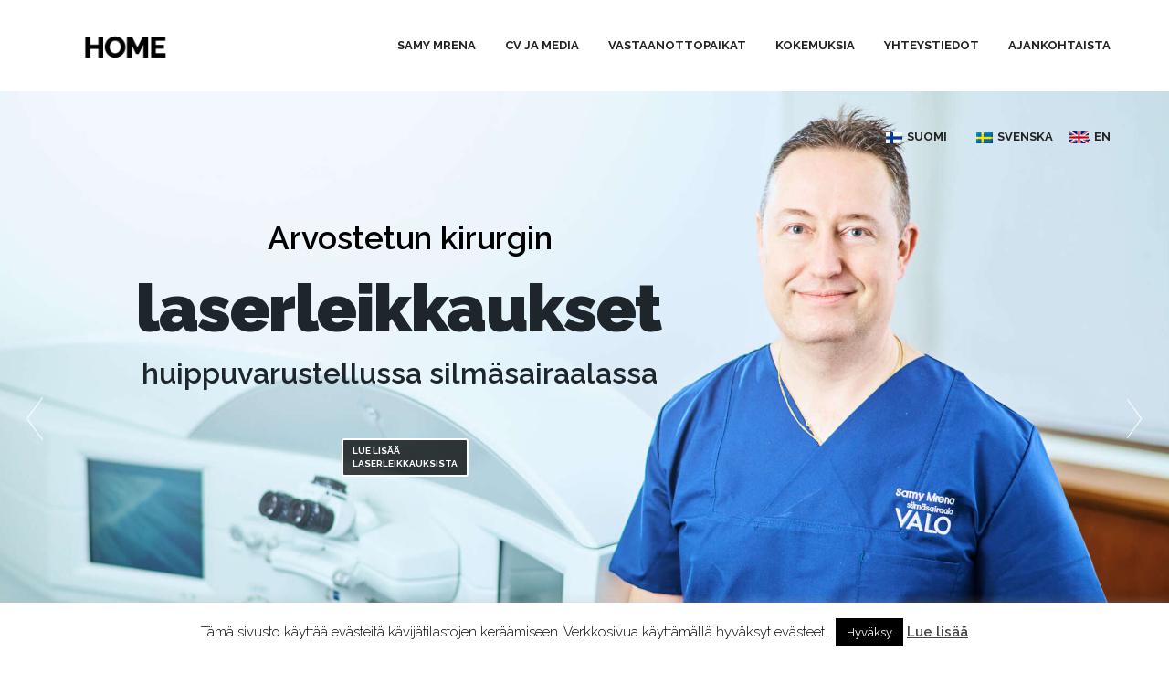

--- FILE ---
content_type: text/html; charset=UTF-8
request_url: https://samymrena.fi/
body_size: 22289
content:
<!DOCTYPE html>
<html lang="fi" >
<head>
<meta charset="UTF-8" />
<meta name="viewport" content="initial-scale=1, width=device-width" />
<link rel="profile" href="http://gmpg.org/xfn/11" />
<link rel="pingback" href="https://samymrena.fi/xmlrpc.php" />
<title>Samy Mrena &#8211; silmälääkäri, silmien laserleikkaus</title>
                        <script>
                            /* You can add more configuration options to webfontloader by previously defining the WebFontConfig with your options */
                            if ( typeof WebFontConfig === "undefined" ) {
                                WebFontConfig = new Object();
                            }
                            WebFontConfig['google'] = {families: ['Raleway:100,200,300,400,500,600,700,800,900,100italic,200italic,300italic,400italic,500italic,600italic,700italic,800italic,900italic']};

                            (function() {
                                var wf = document.createElement( 'script' );
                                wf.src = 'https://ajax.googleapis.com/ajax/libs/webfont/1.5.3/webfont.js';
                                wf.type = 'text/javascript';
                                wf.async = 'true';
                                var s = document.getElementsByTagName( 'script' )[0];
                                s.parentNode.insertBefore( wf, s );
                            })();
                        </script>
                        <meta name='robots' content='max-image-preview:large' />
	<style>img:is([sizes="auto" i], [sizes^="auto," i]) { contain-intrinsic-size: 3000px 1500px }</style>
	<link rel="alternate" type="application/rss+xml" title="Samy Mrena &raquo; syöte" href="https://samymrena.fi/feed/" />
<link rel="alternate" type="application/rss+xml" title="Samy Mrena &raquo; kommenttien syöte" href="https://samymrena.fi/comments/feed/" />
<script type="text/javascript">
/* <![CDATA[ */
window._wpemojiSettings = {"baseUrl":"https:\/\/s.w.org\/images\/core\/emoji\/16.0.1\/72x72\/","ext":".png","svgUrl":"https:\/\/s.w.org\/images\/core\/emoji\/16.0.1\/svg\/","svgExt":".svg","source":{"concatemoji":"https:\/\/samymrena.fi\/wp-includes\/js\/wp-emoji-release.min.js?ver=6.8.3"}};
/*! This file is auto-generated */
!function(s,n){var o,i,e;function c(e){try{var t={supportTests:e,timestamp:(new Date).valueOf()};sessionStorage.setItem(o,JSON.stringify(t))}catch(e){}}function p(e,t,n){e.clearRect(0,0,e.canvas.width,e.canvas.height),e.fillText(t,0,0);var t=new Uint32Array(e.getImageData(0,0,e.canvas.width,e.canvas.height).data),a=(e.clearRect(0,0,e.canvas.width,e.canvas.height),e.fillText(n,0,0),new Uint32Array(e.getImageData(0,0,e.canvas.width,e.canvas.height).data));return t.every(function(e,t){return e===a[t]})}function u(e,t){e.clearRect(0,0,e.canvas.width,e.canvas.height),e.fillText(t,0,0);for(var n=e.getImageData(16,16,1,1),a=0;a<n.data.length;a++)if(0!==n.data[a])return!1;return!0}function f(e,t,n,a){switch(t){case"flag":return n(e,"\ud83c\udff3\ufe0f\u200d\u26a7\ufe0f","\ud83c\udff3\ufe0f\u200b\u26a7\ufe0f")?!1:!n(e,"\ud83c\udde8\ud83c\uddf6","\ud83c\udde8\u200b\ud83c\uddf6")&&!n(e,"\ud83c\udff4\udb40\udc67\udb40\udc62\udb40\udc65\udb40\udc6e\udb40\udc67\udb40\udc7f","\ud83c\udff4\u200b\udb40\udc67\u200b\udb40\udc62\u200b\udb40\udc65\u200b\udb40\udc6e\u200b\udb40\udc67\u200b\udb40\udc7f");case"emoji":return!a(e,"\ud83e\udedf")}return!1}function g(e,t,n,a){var r="undefined"!=typeof WorkerGlobalScope&&self instanceof WorkerGlobalScope?new OffscreenCanvas(300,150):s.createElement("canvas"),o=r.getContext("2d",{willReadFrequently:!0}),i=(o.textBaseline="top",o.font="600 32px Arial",{});return e.forEach(function(e){i[e]=t(o,e,n,a)}),i}function t(e){var t=s.createElement("script");t.src=e,t.defer=!0,s.head.appendChild(t)}"undefined"!=typeof Promise&&(o="wpEmojiSettingsSupports",i=["flag","emoji"],n.supports={everything:!0,everythingExceptFlag:!0},e=new Promise(function(e){s.addEventListener("DOMContentLoaded",e,{once:!0})}),new Promise(function(t){var n=function(){try{var e=JSON.parse(sessionStorage.getItem(o));if("object"==typeof e&&"number"==typeof e.timestamp&&(new Date).valueOf()<e.timestamp+604800&&"object"==typeof e.supportTests)return e.supportTests}catch(e){}return null}();if(!n){if("undefined"!=typeof Worker&&"undefined"!=typeof OffscreenCanvas&&"undefined"!=typeof URL&&URL.createObjectURL&&"undefined"!=typeof Blob)try{var e="postMessage("+g.toString()+"("+[JSON.stringify(i),f.toString(),p.toString(),u.toString()].join(",")+"));",a=new Blob([e],{type:"text/javascript"}),r=new Worker(URL.createObjectURL(a),{name:"wpTestEmojiSupports"});return void(r.onmessage=function(e){c(n=e.data),r.terminate(),t(n)})}catch(e){}c(n=g(i,f,p,u))}t(n)}).then(function(e){for(var t in e)n.supports[t]=e[t],n.supports.everything=n.supports.everything&&n.supports[t],"flag"!==t&&(n.supports.everythingExceptFlag=n.supports.everythingExceptFlag&&n.supports[t]);n.supports.everythingExceptFlag=n.supports.everythingExceptFlag&&!n.supports.flag,n.DOMReady=!1,n.readyCallback=function(){n.DOMReady=!0}}).then(function(){return e}).then(function(){var e;n.supports.everything||(n.readyCallback(),(e=n.source||{}).concatemoji?t(e.concatemoji):e.wpemoji&&e.twemoji&&(t(e.twemoji),t(e.wpemoji)))}))}((window,document),window._wpemojiSettings);
/* ]]> */
</script>
<style id='wp-emoji-styles-inline-css' type='text/css'>

	img.wp-smiley, img.emoji {
		display: inline !important;
		border: none !important;
		box-shadow: none !important;
		height: 1em !important;
		width: 1em !important;
		margin: 0 0.07em !important;
		vertical-align: -0.1em !important;
		background: none !important;
		padding: 0 !important;
	}
</style>
<link rel='stylesheet' id='wp-block-library-css' href='https://samymrena.fi/wp-includes/css/dist/block-library/style.min.css?ver=6.8.3' type='text/css' media='all' />
<style id='classic-theme-styles-inline-css' type='text/css'>
/*! This file is auto-generated */
.wp-block-button__link{color:#fff;background-color:#32373c;border-radius:9999px;box-shadow:none;text-decoration:none;padding:calc(.667em + 2px) calc(1.333em + 2px);font-size:1.125em}.wp-block-file__button{background:#32373c;color:#fff;text-decoration:none}
</style>
<style id='global-styles-inline-css' type='text/css'>
:root{--wp--preset--aspect-ratio--square: 1;--wp--preset--aspect-ratio--4-3: 4/3;--wp--preset--aspect-ratio--3-4: 3/4;--wp--preset--aspect-ratio--3-2: 3/2;--wp--preset--aspect-ratio--2-3: 2/3;--wp--preset--aspect-ratio--16-9: 16/9;--wp--preset--aspect-ratio--9-16: 9/16;--wp--preset--color--black: #000000;--wp--preset--color--cyan-bluish-gray: #abb8c3;--wp--preset--color--white: #ffffff;--wp--preset--color--pale-pink: #f78da7;--wp--preset--color--vivid-red: #cf2e2e;--wp--preset--color--luminous-vivid-orange: #ff6900;--wp--preset--color--luminous-vivid-amber: #fcb900;--wp--preset--color--light-green-cyan: #7bdcb5;--wp--preset--color--vivid-green-cyan: #00d084;--wp--preset--color--pale-cyan-blue: #8ed1fc;--wp--preset--color--vivid-cyan-blue: #0693e3;--wp--preset--color--vivid-purple: #9b51e0;--wp--preset--gradient--vivid-cyan-blue-to-vivid-purple: linear-gradient(135deg,rgba(6,147,227,1) 0%,rgb(155,81,224) 100%);--wp--preset--gradient--light-green-cyan-to-vivid-green-cyan: linear-gradient(135deg,rgb(122,220,180) 0%,rgb(0,208,130) 100%);--wp--preset--gradient--luminous-vivid-amber-to-luminous-vivid-orange: linear-gradient(135deg,rgba(252,185,0,1) 0%,rgba(255,105,0,1) 100%);--wp--preset--gradient--luminous-vivid-orange-to-vivid-red: linear-gradient(135deg,rgba(255,105,0,1) 0%,rgb(207,46,46) 100%);--wp--preset--gradient--very-light-gray-to-cyan-bluish-gray: linear-gradient(135deg,rgb(238,238,238) 0%,rgb(169,184,195) 100%);--wp--preset--gradient--cool-to-warm-spectrum: linear-gradient(135deg,rgb(74,234,220) 0%,rgb(151,120,209) 20%,rgb(207,42,186) 40%,rgb(238,44,130) 60%,rgb(251,105,98) 80%,rgb(254,248,76) 100%);--wp--preset--gradient--blush-light-purple: linear-gradient(135deg,rgb(255,206,236) 0%,rgb(152,150,240) 100%);--wp--preset--gradient--blush-bordeaux: linear-gradient(135deg,rgb(254,205,165) 0%,rgb(254,45,45) 50%,rgb(107,0,62) 100%);--wp--preset--gradient--luminous-dusk: linear-gradient(135deg,rgb(255,203,112) 0%,rgb(199,81,192) 50%,rgb(65,88,208) 100%);--wp--preset--gradient--pale-ocean: linear-gradient(135deg,rgb(255,245,203) 0%,rgb(182,227,212) 50%,rgb(51,167,181) 100%);--wp--preset--gradient--electric-grass: linear-gradient(135deg,rgb(202,248,128) 0%,rgb(113,206,126) 100%);--wp--preset--gradient--midnight: linear-gradient(135deg,rgb(2,3,129) 0%,rgb(40,116,252) 100%);--wp--preset--font-size--small: 13px;--wp--preset--font-size--medium: 20px;--wp--preset--font-size--large: 36px;--wp--preset--font-size--x-large: 42px;--wp--preset--spacing--20: 0.44rem;--wp--preset--spacing--30: 0.67rem;--wp--preset--spacing--40: 1rem;--wp--preset--spacing--50: 1.5rem;--wp--preset--spacing--60: 2.25rem;--wp--preset--spacing--70: 3.38rem;--wp--preset--spacing--80: 5.06rem;--wp--preset--shadow--natural: 6px 6px 9px rgba(0, 0, 0, 0.2);--wp--preset--shadow--deep: 12px 12px 50px rgba(0, 0, 0, 0.4);--wp--preset--shadow--sharp: 6px 6px 0px rgba(0, 0, 0, 0.2);--wp--preset--shadow--outlined: 6px 6px 0px -3px rgba(255, 255, 255, 1), 6px 6px rgba(0, 0, 0, 1);--wp--preset--shadow--crisp: 6px 6px 0px rgba(0, 0, 0, 1);}:where(.is-layout-flex){gap: 0.5em;}:where(.is-layout-grid){gap: 0.5em;}body .is-layout-flex{display: flex;}.is-layout-flex{flex-wrap: wrap;align-items: center;}.is-layout-flex > :is(*, div){margin: 0;}body .is-layout-grid{display: grid;}.is-layout-grid > :is(*, div){margin: 0;}:where(.wp-block-columns.is-layout-flex){gap: 2em;}:where(.wp-block-columns.is-layout-grid){gap: 2em;}:where(.wp-block-post-template.is-layout-flex){gap: 1.25em;}:where(.wp-block-post-template.is-layout-grid){gap: 1.25em;}.has-black-color{color: var(--wp--preset--color--black) !important;}.has-cyan-bluish-gray-color{color: var(--wp--preset--color--cyan-bluish-gray) !important;}.has-white-color{color: var(--wp--preset--color--white) !important;}.has-pale-pink-color{color: var(--wp--preset--color--pale-pink) !important;}.has-vivid-red-color{color: var(--wp--preset--color--vivid-red) !important;}.has-luminous-vivid-orange-color{color: var(--wp--preset--color--luminous-vivid-orange) !important;}.has-luminous-vivid-amber-color{color: var(--wp--preset--color--luminous-vivid-amber) !important;}.has-light-green-cyan-color{color: var(--wp--preset--color--light-green-cyan) !important;}.has-vivid-green-cyan-color{color: var(--wp--preset--color--vivid-green-cyan) !important;}.has-pale-cyan-blue-color{color: var(--wp--preset--color--pale-cyan-blue) !important;}.has-vivid-cyan-blue-color{color: var(--wp--preset--color--vivid-cyan-blue) !important;}.has-vivid-purple-color{color: var(--wp--preset--color--vivid-purple) !important;}.has-black-background-color{background-color: var(--wp--preset--color--black) !important;}.has-cyan-bluish-gray-background-color{background-color: var(--wp--preset--color--cyan-bluish-gray) !important;}.has-white-background-color{background-color: var(--wp--preset--color--white) !important;}.has-pale-pink-background-color{background-color: var(--wp--preset--color--pale-pink) !important;}.has-vivid-red-background-color{background-color: var(--wp--preset--color--vivid-red) !important;}.has-luminous-vivid-orange-background-color{background-color: var(--wp--preset--color--luminous-vivid-orange) !important;}.has-luminous-vivid-amber-background-color{background-color: var(--wp--preset--color--luminous-vivid-amber) !important;}.has-light-green-cyan-background-color{background-color: var(--wp--preset--color--light-green-cyan) !important;}.has-vivid-green-cyan-background-color{background-color: var(--wp--preset--color--vivid-green-cyan) !important;}.has-pale-cyan-blue-background-color{background-color: var(--wp--preset--color--pale-cyan-blue) !important;}.has-vivid-cyan-blue-background-color{background-color: var(--wp--preset--color--vivid-cyan-blue) !important;}.has-vivid-purple-background-color{background-color: var(--wp--preset--color--vivid-purple) !important;}.has-black-border-color{border-color: var(--wp--preset--color--black) !important;}.has-cyan-bluish-gray-border-color{border-color: var(--wp--preset--color--cyan-bluish-gray) !important;}.has-white-border-color{border-color: var(--wp--preset--color--white) !important;}.has-pale-pink-border-color{border-color: var(--wp--preset--color--pale-pink) !important;}.has-vivid-red-border-color{border-color: var(--wp--preset--color--vivid-red) !important;}.has-luminous-vivid-orange-border-color{border-color: var(--wp--preset--color--luminous-vivid-orange) !important;}.has-luminous-vivid-amber-border-color{border-color: var(--wp--preset--color--luminous-vivid-amber) !important;}.has-light-green-cyan-border-color{border-color: var(--wp--preset--color--light-green-cyan) !important;}.has-vivid-green-cyan-border-color{border-color: var(--wp--preset--color--vivid-green-cyan) !important;}.has-pale-cyan-blue-border-color{border-color: var(--wp--preset--color--pale-cyan-blue) !important;}.has-vivid-cyan-blue-border-color{border-color: var(--wp--preset--color--vivid-cyan-blue) !important;}.has-vivid-purple-border-color{border-color: var(--wp--preset--color--vivid-purple) !important;}.has-vivid-cyan-blue-to-vivid-purple-gradient-background{background: var(--wp--preset--gradient--vivid-cyan-blue-to-vivid-purple) !important;}.has-light-green-cyan-to-vivid-green-cyan-gradient-background{background: var(--wp--preset--gradient--light-green-cyan-to-vivid-green-cyan) !important;}.has-luminous-vivid-amber-to-luminous-vivid-orange-gradient-background{background: var(--wp--preset--gradient--luminous-vivid-amber-to-luminous-vivid-orange) !important;}.has-luminous-vivid-orange-to-vivid-red-gradient-background{background: var(--wp--preset--gradient--luminous-vivid-orange-to-vivid-red) !important;}.has-very-light-gray-to-cyan-bluish-gray-gradient-background{background: var(--wp--preset--gradient--very-light-gray-to-cyan-bluish-gray) !important;}.has-cool-to-warm-spectrum-gradient-background{background: var(--wp--preset--gradient--cool-to-warm-spectrum) !important;}.has-blush-light-purple-gradient-background{background: var(--wp--preset--gradient--blush-light-purple) !important;}.has-blush-bordeaux-gradient-background{background: var(--wp--preset--gradient--blush-bordeaux) !important;}.has-luminous-dusk-gradient-background{background: var(--wp--preset--gradient--luminous-dusk) !important;}.has-pale-ocean-gradient-background{background: var(--wp--preset--gradient--pale-ocean) !important;}.has-electric-grass-gradient-background{background: var(--wp--preset--gradient--electric-grass) !important;}.has-midnight-gradient-background{background: var(--wp--preset--gradient--midnight) !important;}.has-small-font-size{font-size: var(--wp--preset--font-size--small) !important;}.has-medium-font-size{font-size: var(--wp--preset--font-size--medium) !important;}.has-large-font-size{font-size: var(--wp--preset--font-size--large) !important;}.has-x-large-font-size{font-size: var(--wp--preset--font-size--x-large) !important;}
:where(.wp-block-post-template.is-layout-flex){gap: 1.25em;}:where(.wp-block-post-template.is-layout-grid){gap: 1.25em;}
:where(.wp-block-columns.is-layout-flex){gap: 2em;}:where(.wp-block-columns.is-layout-grid){gap: 2em;}
:root :where(.wp-block-pullquote){font-size: 1.5em;line-height: 1.6;}
</style>
<link rel='stylesheet' id='cms-plugin-stylesheet-css' href='https://samymrena.fi/wp-content/plugins/cmssuperheroesv2/assets/css/cms-style.css?ver=6.8.3' type='text/css' media='all' />
<link rel='stylesheet' id='cookie-law-info-css' href='https://samymrena.fi/wp-content/plugins/cookie-law-info/legacy/public/css/cookie-law-info-public.css?ver=3.4.0' type='text/css' media='all' />
<link rel='stylesheet' id='cookie-law-info-gdpr-css' href='https://samymrena.fi/wp-content/plugins/cookie-law-info/legacy/public/css/cookie-law-info-gdpr.css?ver=3.4.0' type='text/css' media='all' />
<link rel='stylesheet' id='rs-plugin-settings-css' href='https://samymrena.fi/wp-content/plugins/revslider/public/assets/css/settings.css?ver=5.4.7' type='text/css' media='all' />
<style id='rs-plugin-settings-inline-css' type='text/css'>
#rs-demo-id {}
</style>
<link rel='stylesheet' id='wpm-main-css' href='//samymrena.fi/wp-content/plugins/wp-multilang/assets/styles/main.min.css?ver=2.4.25' type='text/css' media='all' />
<link rel='stylesheet' id='bootstrap-css' href='https://samymrena.fi/wp-content/themes/whole/assets/css/bootstrap.min.css?ver=3.3.2' type='text/css' media='all' />
<link rel='stylesheet' id='font-awesome-css' href='https://samymrena.fi/wp-content/themes/whole/assets/css/font-awesome.min.css?ver=4.3.0' type='text/css' media='all' />
<link rel='stylesheet' id='whole-fonts-css' href='https://samymrena.fi/wp-content/themes/whole/assets/css/fonts.css?ver=6.8.3' type='text/css' media='all' />
<link rel='stylesheet' id='magnific-popup-css' href='https://samymrena.fi/wp-content/themes/whole/assets/css/magnific-popup.css?ver=1.0.0' type='text/css' media='all' />
<link rel='stylesheet' id='font-material-icon-css' href='https://samymrena.fi/wp-content/themes/whole/assets/css/material-design-iconic-font.min.css?ver=4.3.0' type='text/css' media='all' />
<link rel='stylesheet' id='whole-style-css' href='https://samymrena.fi/wp-content/themes/whole-child/style.css?ver=6.8.3' type='text/css' media='all' />
<!--[if lt IE 9]>
<link rel='stylesheet' id='whole-ie-css' href='https://samymrena.fi/wp-content/themes/whole/assets/css/ie.css?ver=2.0' type='text/css' media='all' />
<![endif]-->
<link rel='stylesheet' id='whole-pe-icon-css' href='https://samymrena.fi/wp-content/themes/whole/assets/css/pe-icon-7-stroke.css?ver=1.0.1' type='text/css' media='all' />
<link rel='stylesheet' id='whole-static-css' href='https://samymrena.fi/wp-content/themes/whole/assets/css/static.css?ver=1.0.0' type='text/css' media='all' />
<link rel='stylesheet' id='animations-css' href='https://samymrena.fi/wp-content/themes/whole/assets/css/animations.css?ver=6.8.3' type='text/css' media='all' />
<link rel='stylesheet' id='js_composer_front-css' href='https://samymrena.fi/wp-content/plugins/js_composer/assets/css/js_composer.min.css?ver=8.0.1' type='text/css' media='all' />
<link rel='stylesheet' id='js_composer_custom_css-css' href='//samymrena.fi/wp-content/uploads/js_composer/custom.css?ver=8.0.1' type='text/css' media='all' />
<link rel='stylesheet' id='cmssuperheroes-style-css' href='https://samymrena.fi/wp-content/themes/whole/style.css?ver=6.8.3' type='text/css' media='all' />
<link rel='stylesheet' id='child-style-css' href='https://samymrena.fi/wp-content/themes/whole-child/style.css?ver=6.8.3' type='text/css' media='all' />
<script type="text/javascript" src="https://samymrena.fi/wp-includes/js/jquery/jquery.min.js?ver=3.7.1" id="jquery-core-js"></script>
<script type="text/javascript" src="https://samymrena.fi/wp-includes/js/jquery/jquery-migrate.min.js?ver=3.4.1" id="jquery-migrate-js"></script>
<script type="text/javascript" id="cookie-law-info-js-extra">
/* <![CDATA[ */
var Cli_Data = {"nn_cookie_ids":[],"cookielist":[],"non_necessary_cookies":[],"ccpaEnabled":"","ccpaRegionBased":"","ccpaBarEnabled":"","strictlyEnabled":["necessary","obligatoire"],"ccpaType":"gdpr","js_blocking":"","custom_integration":"","triggerDomRefresh":"","secure_cookies":""};
var cli_cookiebar_settings = {"animate_speed_hide":"500","animate_speed_show":"500","background":"#fff","border":"#444","border_on":"","button_1_button_colour":"#000","button_1_button_hover":"#000000","button_1_link_colour":"#fff","button_1_as_button":"1","button_1_new_win":"","button_2_button_colour":"#333","button_2_button_hover":"#292929","button_2_link_colour":"#444","button_2_as_button":"","button_2_hidebar":"","button_3_button_colour":"#000","button_3_button_hover":"#000000","button_3_link_colour":"#fff","button_3_as_button":"1","button_3_new_win":"","button_4_button_colour":"#000","button_4_button_hover":"#000000","button_4_link_colour":"#fff","button_4_as_button":"1","button_7_button_colour":"#61a229","button_7_button_hover":"#4e8221","button_7_link_colour":"#fff","button_7_as_button":"1","button_7_new_win":"","font_family":"inherit","header_fix":"","notify_animate_hide":"1","notify_animate_show":"","notify_div_id":"#cookie-law-info-bar","notify_position_horizontal":"right","notify_position_vertical":"bottom","scroll_close":"","scroll_close_reload":"","accept_close_reload":"","reject_close_reload":"","showagain_tab":"1","showagain_background":"#fff","showagain_border":"#000","showagain_div_id":"#cookie-law-info-again","showagain_x_position":"100px","text":"#000","show_once_yn":"","show_once":"10000","logging_on":"","as_popup":"","popup_overlay":"1","bar_heading_text":"","cookie_bar_as":"banner","popup_showagain_position":"bottom-right","widget_position":"left"};
var log_object = {"ajax_url":"https:\/\/samymrena.fi\/wp-admin\/admin-ajax.php"};
/* ]]> */
</script>
<script type="text/javascript" src="https://samymrena.fi/wp-content/plugins/cookie-law-info/legacy/public/js/cookie-law-info-public.js?ver=3.4.0" id="cookie-law-info-js"></script>
<script type="text/javascript" src="https://samymrena.fi/wp-content/plugins/revslider/public/assets/js/jquery.themepunch.tools.min.js?ver=5.4.7" id="tp-tools-js"></script>
<script type="text/javascript" src="https://samymrena.fi/wp-content/plugins/revslider/public/assets/js/jquery.themepunch.revolution.min.js?ver=5.4.7" id="revmin-js"></script>
<script type="text/javascript" src="https://samymrena.fi/wp-content/themes/whole/assets/js/bootstrap.min.js?ver=3.3.2" id="bootstrap-js"></script>
<script type="text/javascript" src="https://samymrena.fi/wp-content/themes/whole/assets/js/jquery.magnific-popup.min.js?ver=1.0.0" id="magnific-popup-js"></script>
<script></script><link rel="https://api.w.org/" href="https://samymrena.fi/wp-json/" /><link rel="alternate" title="JSON" type="application/json" href="https://samymrena.fi/wp-json/wp/v2/pages/1285" /><link rel="EditURI" type="application/rsd+xml" title="RSD" href="https://samymrena.fi/xmlrpc.php?rsd" />
<meta name="generator" content="WordPress 6.8.3" />
<link rel="canonical" href="https://samymrena.fi/" />
<link rel='shortlink' href='https://samymrena.fi/' />
<link rel="alternate" title="oEmbed (JSON)" type="application/json+oembed" href="https://samymrena.fi/wp-json/oembed/1.0/embed?url=https%3A%2F%2Fsamymrena.fi%2F" />
<link rel="alternate" title="oEmbed (XML)" type="text/xml+oembed" href="https://samymrena.fi/wp-json/oembed/1.0/embed?url=https%3A%2F%2Fsamymrena.fi%2F&#038;format=xml" />
<!-- Global site tag (gtag.js) - Google Analytics -->
<script async src="https://www.googletagmanager.com/gtag/js?id=UA-114874341-1"></script>
<script>
  window.dataLayer = window.dataLayer || [];
  function gtag(){dataLayer.push(arguments);}
  gtag('js', new Date());

  gtag('config', 'UA-114874341-1');
</script><link rel="alternate" hreflang="en-us" href="https://samymrena.fi/en/"/>
<link rel="alternate" hreflang="x-default" href="https://samymrena.fi/"/>
<link rel="alternate" hreflang="fi" href="https://samymrena.fi/"/>
<link rel="alternate" hreflang="sv-se" href="https://samymrena.fi/sv/"/>
<style type="text/css" data-type="custom-css">body #cms-page-title { 
                padding-top: ;
            }body #cms-page-title {
                padding-bottom: ;
            }#cms-page-title .cms-page-title-inner h1 { 
                padding-top: ;
            }#cms-page-title .cms-page-title-inner h1 {
                padding-bottom: ;
            }#cms-page-title .cms-page-title-inner span { 
                padding-top: ;
            }#cms-page-title .cms-page-title-inner span {
                padding-bottom: ;
            }body #cms-content.site-content { 
                padding-top: ;
            }body #cms-content.site-content {
                padding-bottom: ;
            }#cms-theme #cms-page-title.page-title .cms-page-title-inner h1 {
                color: ;
            }#cms-theme #cms-page-title.page-title .cms-page-title-inner h1 {
                font-size: ;
            }#cms-theme #cms-page-title.page-title .cms-page-title-inner h1 {
                line-height: ;
            }#cms-theme #cms-page-title.page-title .cms-breadcrumb .breadcrumbs li, #cms-theme #cms-page-title.page-title .cms-breadcrumb .breadcrumbs li a, #cms-theme #cms-page-title.page-title .cms-breadcrumb .breadcrumbs li::after {
                color: ;
            }@media screen and (min-width: 992px) { body #cshero-header-inner #cshero-header-logo a img {
                height: ;
            }}@media screen and (min-width: 992px) { body #cshero-header-inner #cshero-header-logo a img {
                width: ;
            }}#cms-theme #colophon.site-footer {
                background-image: url(https://samymrena.fi/wp-content/themes/whole/assets/images/bg-footer.jpg);
            }</style><meta name="generator" content="Powered by WPBakery Page Builder - drag and drop page builder for WordPress."/>
<style type="text/css" id="custom-background-css">
body.custom-background { background-color: #ffffff; }
</style>
	<meta name="generator" content="Powered by Slider Revolution 5.4.7 - responsive, Mobile-Friendly Slider Plugin for WordPress with comfortable drag and drop interface." />
<link rel="icon" href="https://samymrena.fi/wp-content/uploads/2018/02/favicon.png" sizes="32x32" />
<link rel="icon" href="https://samymrena.fi/wp-content/uploads/2018/02/favicon.png" sizes="192x192" />
<link rel="apple-touch-icon" href="https://samymrena.fi/wp-content/uploads/2018/02/favicon.png" />
<meta name="msapplication-TileImage" content="https://samymrena.fi/wp-content/uploads/2018/02/favicon.png" />
<script type="text/javascript">function setREVStartSize(e){
				document.addEventListener("DOMContentLoaded", function() {
					try{ e.c=jQuery(e.c);var i=jQuery(window).width(),t=9999,r=0,n=0,l=0,f=0,s=0,h=0;
						if(e.responsiveLevels&&(jQuery.each(e.responsiveLevels,function(e,f){f>i&&(t=r=f,l=e),i>f&&f>r&&(r=f,n=e)}),t>r&&(l=n)),f=e.gridheight[l]||e.gridheight[0]||e.gridheight,s=e.gridwidth[l]||e.gridwidth[0]||e.gridwidth,h=i/s,h=h>1?1:h,f=Math.round(h*f),"fullscreen"==e.sliderLayout){var u=(e.c.width(),jQuery(window).height());if(void 0!=e.fullScreenOffsetContainer){var c=e.fullScreenOffsetContainer.split(",");if (c) jQuery.each(c,function(e,i){u=jQuery(i).length>0?u-jQuery(i).outerHeight(!0):u}),e.fullScreenOffset.split("%").length>1&&void 0!=e.fullScreenOffset&&e.fullScreenOffset.length>0?u-=jQuery(window).height()*parseInt(e.fullScreenOffset,0)/100:void 0!=e.fullScreenOffset&&e.fullScreenOffset.length>0&&(u-=parseInt(e.fullScreenOffset,0))}f=u}else void 0!=e.minHeight&&f<e.minHeight&&(f=e.minHeight);e.c.closest(".rev_slider_wrapper").css({height:f})					
					}catch(d){console.log("Failure at Presize of Slider:"+d)}
				});
			};</script>
		<style type="text/css" id="wp-custom-css">
			.lippu {
background-image: url('https://samymrena.fi/wp-content/uploads/2018/03/english3.jpg');
background-repeat: no-repeat;
background-position: left;
padding-left: 13px;
}		</style>
		<style type="text/css" title="dynamic-css" class="options-output">.cshero-header-navigation .main-navigation .menu-main-menu li a{font-family:Raleway;font-weight:700;opacity: 1;visibility: visible;-webkit-transition: opacity 0.24s ease-in-out;-moz-transition: opacity 0.24s ease-in-out;transition: opacity 0.24s ease-in-out;}.wf-loading .cshero-header-navigation .main-navigation .menu-main-menu li a,{opacity: 0;}.ie.wf-loading .cshero-header-navigation .main-navigation .menu-main-menu li a,{visibility: hidden;}#cms-theme #cms-footer-top{background-color:#1e252b;}body #cms-footer-top .wg-title{color:#ffffff;}body #cms-footer-top{color:#ffffff;}body #cms-footer-top a:hover, #cms-footer-top ul.menu li a:hover{color:#175afd;}#cms-theme #cms-footer-bottom{background-color:#175afd;}body #cms-footer-bottom{color:#ffffff;}body #cms-footer-bottom a, body #cms-footer-bottom .cms-footer-bottom-item1 a{color:#175afd;}body #cms-footer-bottom a:hover, body #cms-footer-bottom .cms-footer-bottom-item1 a:hover{color:#c1c1c1;}a{color:#175afd;}a:hover{color:#1e73be;}body{font-family:Raleway;line-height:17px;font-weight:400;font-style:normal;color:#1e252b;font-size:14px;opacity: 1;visibility: visible;-webkit-transition: opacity 0.24s ease-in-out;-moz-transition: opacity 0.24s ease-in-out;transition: opacity 0.24s ease-in-out;}.wf-loading body,{opacity: 0;}.ie.wf-loading body,{visibility: hidden;}h1{font-family:Raleway;line-height:34px;font-weight:900;font-style:normal;color:#1e252b;font-size:32px;opacity: 1;visibility: visible;-webkit-transition: opacity 0.24s ease-in-out;-moz-transition: opacity 0.24s ease-in-out;transition: opacity 0.24s ease-in-out;}.wf-loading h1,{opacity: 0;}.ie.wf-loading h1,{visibility: hidden;}h2{font-family:Raleway;line-height:29px;font-weight:800;font-style:normal;color:#1e252b;font-size:26px;opacity: 1;visibility: visible;-webkit-transition: opacity 0.24s ease-in-out;-moz-transition: opacity 0.24s ease-in-out;transition: opacity 0.24s ease-in-out;}.wf-loading h2,{opacity: 0;}.ie.wf-loading h2,{visibility: hidden;}h3{font-family:Raleway;line-height:22px;font-weight:600;font-style:normal;color:#1e252b;font-size:18px;opacity: 1;visibility: visible;-webkit-transition: opacity 0.24s ease-in-out;-moz-transition: opacity 0.24s ease-in-out;transition: opacity 0.24s ease-in-out;}.wf-loading h3,{opacity: 0;}.ie.wf-loading h3,{visibility: hidden;}h4{opacity: 1;visibility: visible;-webkit-transition: opacity 0.24s ease-in-out;-moz-transition: opacity 0.24s ease-in-out;transition: opacity 0.24s ease-in-out;}.wf-loading h4,{opacity: 0;}.ie.wf-loading h4,{visibility: hidden;}h5{opacity: 1;visibility: visible;-webkit-transition: opacity 0.24s ease-in-out;-moz-transition: opacity 0.24s ease-in-out;transition: opacity 0.24s ease-in-out;}.wf-loading h5,{opacity: 0;}.ie.wf-loading h5,{visibility: hidden;}h6{font-family:Raleway;line-height:16px;font-weight:300;font-style:normal;font-size:13px;opacity: 1;visibility: visible;-webkit-transition: opacity 0.24s ease-in-out;-moz-transition: opacity 0.24s ease-in-out;transition: opacity 0.24s ease-in-out;}.wf-loading h6,{opacity: 0;}.ie.wf-loading h6,{visibility: hidden;}</style><style type="text/css" data-type="vc_shortcodes-default-css">.vc_do_btn{margin-bottom:22px;}</style><style type="text/css" data-type="vc_shortcodes-custom-css">.vc_custom_1519976592023{background-color: #ffffff !important;}.vc_custom_1597335137403{margin-right: 100px !important;margin-left: 100px !important;border-right-width: 0px !important;border-left-width: 0px !important;padding-right: 0px !important;padding-left: 0px !important;}.vc_custom_1518956033565{background-color: #ffffff !important;}.vc_custom_1518958865168{margin-top: 0px !important;margin-bottom: 0px !important;border-top-width: 0px !important;border-bottom-width: 0px !important;padding-top: 0px !important;padding-bottom: 0px !important;background-image: url(https://samymrena.fi/wp-content/uploads/2018/02/potilaskertomukset_tausta.jpg?id=126) !important;background-position: center !important;background-repeat: no-repeat !important;background-size: cover !important;}.vc_custom_1612986423063{background-color: #ffffff !important;}.vc_custom_1612507720852{background-image: url(https://samymrena.fi/wp-content/uploads/2021/02/Samy_Mrena_kuva1_mobiili.jpg?id=4832) !important;background-position: center !important;background-repeat: no-repeat !important;background-size: cover !important;}.vc_custom_1518970484045{padding-top: 80px !important;padding-bottom: 10px !important;}.vc_custom_1519047919397{padding-top: 60px !important;padding-bottom: 10px !important;}.vc_custom_1519047189355{padding-top: 100px !important;padding-right: 10px !important;padding-bottom: 0px !important;}.vc_custom_1519046530681{margin-top: 0px !important;margin-bottom: 0px !important;}.vc_custom_1597335533762{margin-right: 0px !important;margin-left: 0px !important;border-right-width: 0px !important;border-left-width: 0px !important;padding-top: 100px !important;padding-right: 0px !important;padding-bottom: 100px !important;padding-left: 0px !important;background-image: url(https://samymrena.fi/wp-content/uploads/2018/02/tausta_U.jpg?id=152) !important;background-position: center !important;background-repeat: no-repeat !important;background-size: cover !important;}.vc_custom_1597335521594{margin-right: 0px !important;margin-left: 0px !important;border-right-width: 0px !important;border-left-width: 0px !important;padding-top: 100px !important;padding-right: 0px !important;padding-bottom: 100px !important;padding-left: 0px !important;background-image: url(https://samymrena.fi/wp-content/uploads/2018/02/tausta_U2.jpg?id=153) !important;background-position: center !important;background-repeat: no-repeat !important;background-size: cover !important;}.vc_custom_1597337692033{margin-right: 0px !important;margin-left: 0px !important;border-right-width: 0px !important;border-left-width: 0px !important;padding-right: 0px !important;padding-left: 60px !important;}.vc_custom_1649104662116{padding-right: 60px !important;padding-left: 0px !important;}.vc_custom_1597337703221{padding-right: 0px !important;padding-left: 60px !important;}.vc_custom_1519740681078{padding-top: 80px !important;padding-bottom: 80px !important;}.vc_custom_1519823923816{padding-left: 20px !important;}.vc_custom_1519823939807{padding-left: 20px !important;}.vc_custom_1518958980631{margin-top: 0px !important;margin-bottom: 0px !important;border-top-width: 0px !important;border-bottom-width: 0px !important;padding-top: 20px !important;padding-bottom: 20px !important;}.vc_custom_1518958920859{padding-top: 50px !important;}.vc_custom_1612986409663{background-color: #ffffff !important;}</style><noscript><style> .wpb_animate_when_almost_visible { opacity: 1; }</style></noscript></head>
<body id="cms-theme" class="home wp-singular page-template-default page page-id-1285 custom-background wp-theme-whole wp-child-theme-whole-child language-fi header-13 cms-ltr wpb-js-composer js-comp-ver-8.0.1 vc_responsive">
	<div id="cms-loadding""><div class="cms-loader"></div></div><div id="page" class="hfeed site  cms-page-in">
	<header id="masthead" class="site-header">
		<div id="cshero-header-inner" class="header-1 no-header-top header-trans  header-full-width">
    <div id="cshero-header-wrapper">
        <div id="cshero-header" class="cshero-main-header sticky-desktop">
            <div class="container">
                <div class="row">
                    <div id="cshero-header-logo" class="col-xs-12 col-sm-5 col-md-3 col-lg-3">
                        <a class="main-logo hidden-xs hidden-sm" href="https://samymrena.fi/"><img alt="Logo" src="https://samymrena.fi/wp-content/uploads/2018/02/home_musta.png"></a><a class="sticky-logo hidden-xs hidden-sm" href="https://samymrena.fi/"><img alt="Sticky Logo" src="https://samymrena.fi/wp-content/uploads/2018/02/home_musta.png"></a><a class="mobile-logo hidden-lg hidden-md" href="https://samymrena.fi/"><img alt="Mobile Logo" src="https://samymrena.fi/wp-content/uploads/2018/02/home_musta.png"></a>                    </div><!-- #site-logo -->
                    <div id="cshero-header-navigation" class="effect-line col-xs-12 col-sm-7 col-md-9 col-lg-9">
                        <div class="cshero-header-navigation-inner clearfix">
                            <div id="cshero-header-navigation-primary" class="cshero-header-navigation">
                                <div class="cshero-navigation-right hidden-xs hidden-sm">
                                    
                                                                        
                                    
                                </div>

                                <nav id="site-navigation" class="main-navigation">
                                    <div class="menu-paavalikko-container"><ul id="menu-paavalikko" class="nav-menu menu-main-menu"><li id="menu-item-3458" class="menu-item menu-item-type-custom menu-item-object-custom no_group menu-item-3458" data-depth="0"><a href="#Samy_Mrena"><span class="menu-title">SAMY MRENA</span></a></li>
<li id="menu-item-3459" class="menu-item menu-item-type-custom menu-item-object-custom no_group menu-item-3459" data-depth="0"><a href="#Samy_Mrena_CV"><span class="menu-title">CV JA MEDIA</span></a></li>
<li id="menu-item-3460" class="menu-item menu-item-type-custom menu-item-object-custom no_group menu-item-3460" data-depth="0"><a href="#vastaanottopaikat"><span class="menu-title">VASTAANOTTOPAIKAT</span></a></li>
<li id="menu-item-3461" class="menu-item menu-item-type-custom menu-item-object-custom no_group menu-item-3461" data-depth="0"><a href="#potilaskokemuksia"><span class="menu-title">KOKEMUKSIA</span></a></li>
<li id="menu-item-3462" class="menu-item menu-item-type-custom menu-item-object-custom no_group menu-item-3462" data-depth="0"><a href="#yhteystiedot"><span class="menu-title">YHTEYSTIEDOT</span></a></li>
<li id="menu-item-4652" class="menu-item menu-item-type-post_type menu-item-object-page no_group menu-item-4652" data-depth="0"><a href="https://samymrena.fi/ajankohtaista/"><span class="menu-title">AJANKOHTAISTA</span></a></li>
<li id="menu-item-language-en" class="wpm-languages menu-item menu-item-type-custom menu-item-object-custom menu-item-language-en" data-depth="0"><a href="https://samymrena.fi/en/"><span class="menu-title"><img src="https://samymrena.fi/wp-content/plugins/wp-multilang/flags/us.png" alt="English (US)"><span>English (US)</span></span></a></li>
<li id="menu-item-language-fi" class="wpm-languages menu-item menu-item-type-custom menu-item-object-custom active-language menu-item-language-fi" data-depth="0"><a href="#"><span class="menu-title"><img src="https://samymrena.fi/wp-content/plugins/wp-multilang/flags/fi.png" alt="Suomi"><span>Suomi</span></span></a></li>
<li id="menu-item-language-sv" class="wpm-languages menu-item menu-item-type-custom menu-item-object-custom menu-item-language-sv" data-depth="0"><a href="https://samymrena.fi/sv/"><span class="menu-title"><img src="https://samymrena.fi/wp-content/plugins/wp-multilang/flags/se.png" alt="Svenska"><span>Svenska</span></span></a></li>
<li id="menu-item-4586" class="lippu menu-item menu-item-type-custom menu-item-object-custom group menu-item-4586" data-depth="0"><a href="http://samymrena.com"><span class="menu-title">. en</span></a></li>
</ul></div>                                </nav><!-- #site-navigation -->
                            </div>
                        </div>
                    </div>
                    <div id="cshero-menu-mobile">
                        <i class="open-menu lnr lnr-menu"></i>
                                                                    </div><!-- #menu-mobile -->
                </div>
            </div>
        </div>
    </div>
</div>	</header><!-- #masthead -->
    <!-- #page-title -->
	<div id="cms-content" class="site-content">
<div id="primary" class="container is-no-sidebar">
    <div class="row">
        <div id="content" class="col-xs-12 col-sm-12 col-md-12 col-lg-12">
            <main id="main" class="site-main">

                <article id="post-1285" class="post-1285 page type-page status-publish hentry">
	<div class="entry-content">

			<div class="wpb-content-wrapper"><div id="fi" class="vc_row wpb_row vc_row-fluid"><div class="wpb_column vc_column_container vc_col-sm-12 vc_hidden-sm vc_hidden-xs"><div class="vc_column-inner"><div class="wpb_wrapper"><div class="wpb_revslider_element wpb_content_element"><link href="https://fonts.googleapis.com/css?family=Raleway:900%2C700%2C600%2C400%2C500%7COpen+Sans:400" rel="stylesheet" property="stylesheet" type="text/css" media="all">
<div id="rev_slider_3_1_wrapper" class="rev_slider_wrapper fullscreen-container" data-source="gallery" style="background:transparent;padding:0px;">
<!-- START REVOLUTION SLIDER 5.4.7 fullscreen mode -->
	<div id="rev_slider_3_1" class="rev_slider fullscreenbanner" style="display:none;" data-version="5.4.7">
<ul>	<!-- SLIDE  -->
	<li data-index="rs-82" data-transition="fade" data-slotamount="default" data-hideafterloop="0" data-hideslideonmobile="off"  data-easein="default" data-easeout="default" data-masterspeed="300"  data-thumb="https://samymrena.fi/wp-content/uploads/2021/02/Samy_Mrena_kuva1-scaled-100x50.jpg"  data-rotate="0"  data-saveperformance="off"  data-title="Slide" data-param1="" data-param2="" data-param3="" data-param4="" data-param5="" data-param6="" data-param7="" data-param8="" data-param9="" data-param10="" data-description="">
		<!-- MAIN IMAGE -->
		<img fetchpriority="high" decoding="async" src="https://samymrena.fi/wp-content/uploads/2021/02/Samy_Mrena_kuva1-scaled.jpg"  alt="" title="Samy_Mrena_kuva1"  width="2560" height="1226" data-bgposition="center center" data-bgfit="cover" data-bgrepeat="no-repeat" data-bgparallax="1" class="rev-slidebg" data-no-retina>
		<!-- LAYERS -->

		<!-- LAYER NR. 1 -->
		<div class="tp-caption   tp-resizeme  lt-20" 
			 id="slide-82-layer-2" 
			 data-x="['center','center','center','center']" data-hoffset="['-226','136','44','0']" 
			 data-y="['top','top','top','top']" data-voffset="['222','335','409','325']" 
						data-fontsize="['81','85','76','55']"
			data-lineheight="['85','65','65','55']"
			data-fontweight="['900','900','900','700']"
			data-color="['rgb(30,37,43)','rgb(30,37,43)','rgb(30,37,43)','rgba(255,255,255,1)']"
			data-width="none"
			data-height="none"
			data-whitespace="nowrap"
			data-visibility="['on','on','on','off']"
 
			data-type="text" 
			data-responsive_offset="on" 

			data-frames='[{"delay":900,"speed":450,"frame":"0","from":"y:50px;opacity:0;","to":"o:1;","ease":"easeOutCirc"},{"delay":"wait","speed":450,"frame":"999","to":"y:50px;opacity:0;","ease":"Power3.easeInOut"}]'
			data-textAlign="['inherit','inherit','inherit','inherit']"
			data-paddingtop="[0,0,0,0]"
			data-paddingright="[0,0,0,0]"
			data-paddingbottom="[0,0,0,0]"
			data-paddingleft="[0,0,0,0]"

			style="z-index: 5; white-space: nowrap; font-size: 81px; line-height: 85px; font-weight: 900; color: #1e252b; letter-spacing: -1px;font-family:Raleway;">laserleikkaukset
 </div>

		<!-- LAYER NR. 2 -->
		<div class="tp-caption   tp-resizeme  ft-dsi" 
			 id="slide-82-layer-3" 
			 data-x="['center','center','center','center']" data-hoffset="['-224','136','44','0']" 
			 data-y="['top','top','top','top']" data-voffset="['323','422','497','460']" 
						data-fontsize="['36','39','35','18']"
			data-lineheight="['42','42','42','27']"
			data-fontweight="['600','600','600','400']"
			data-color="['rgb(30,37,43)','rgba(255,255,255,1)','rgba(255,255,255,1)','rgba(255,255,255,1)']"
			data-width="none"
			data-height="none"
			data-whitespace="nowrap"
			data-visibility="['on','on','on','off']"
 
			data-type="text" 
			data-responsive_offset="on" 

			data-frames='[{"delay":1100,"speed":450,"frame":"0","from":"y:50px;opacity:0;","to":"o:1;","ease":"easeOutCirc"},{"delay":"wait","speed":450,"frame":"999","to":"y:50px;opacity:0;","ease":"Power3.easeInOut"}]'
			data-textAlign="['inherit','center','center','inherit']"
			data-paddingtop="[0,0,0,0]"
			data-paddingright="[0,0,0,0]"
			data-paddingbottom="[0,0,0,0]"
			data-paddingleft="[0,0,0,0]"

			style="z-index: 6; white-space: nowrap; font-size: 36px; line-height: 42px; font-weight: 600; color: #1e252b; letter-spacing: px;font-family:Raleway;">huippuvarustellussa silmäsairaalassa
 </div>

		<!-- LAYER NR. 3 -->
		<div class="tp-caption rev-btn " 
			 id="slide-82-layer-8" 
			 data-x="['center','center','center','center']" data-hoffset="['-218','144','44','44']" 
			 data-y="['top','top','top','top']" data-voffset="['423','545','610','610']" 
						data-fontsize="['10','10','10','12']"
			data-lineheight="['14','14','14','16']"
			data-fontweight="['700','700','700','500']"
			data-width="none"
			data-height="none"
			data-whitespace="nowrap"
 
			data-type="button" 
			data-actions='[{"event":"click","action":"simplelink","target":"_blank","url":"https:\/\/samymrena.fi\/silmien-taittovirheleikkaukset\/","delay":""}]'
			data-responsive_offset="on" 
			data-responsive="off"
			data-frames='[{"delay":1580,"speed":300,"frame":"0","from":"opacity:0;","to":"o:1;","ease":"Power3.easeInOut"},{"delay":"wait","speed":300,"frame":"999","to":"opacity:0;","ease":"Power3.easeInOut"},{"frame":"hover","speed":"0","ease":"Linear.easeNone","to":"o:1;rX:0;rY:0;rZ:0;z:0;","style":"c:rgba(0,0,0,1);bg:rgb(23,90,253);bc:rgba(0,0,0,1);bw:0 0 0 0;"}]'
			data-textAlign="['inherit','center','center','center']"
			data-paddingtop="[5,5,5,8]"
			data-paddingright="[10,10,10,20]"
			data-paddingbottom="[5,5,5,8]"
			data-paddingleft="[10,10,10,20]"

			style="z-index: 7; white-space: nowrap; font-size: 10px; line-height: 14px; font-weight: 700; color: rgba(255,255,255,1); letter-spacing: px;font-family:Raleway;background-color:rgba(0,0,0,0.75);border-color:rgb(255,255,255);border-style:solid;border-width:2px 2px 2px 2px;border-radius:3px 3px 3px 3px;outline:none;box-shadow:none;box-sizing:border-box;-moz-box-sizing:border-box;-webkit-box-sizing:border-box;cursor:pointer;">LUE LISÄÄ </br>LASERLEIKKAUKSISTA </div>

		<!-- LAYER NR. 4 -->
		<div class="tp-caption   tp-resizeme  ft-dsi" 
			 id="slide-82-layer-10" 
			 data-x="['center','center','center','center']" data-hoffset="['-212','131','10','0']" 
			 data-y="['top','top','top','top']" data-voffset="['158','269','350','460']" 
						data-fontsize="['39','39','39','18']"
			data-lineheight="['42','42','42','27']"
			data-fontweight="['600','600','600','400']"
			data-color="['rgb(0,0,0)','rgb(0,0,0)','rgb(0,0,0)','rgba(255,255,255,1)']"
			data-width="none"
			data-height="none"
			data-whitespace="nowrap"
			data-visibility="['on','on','on','off']"
 
			data-type="text" 
			data-responsive_offset="on" 

			data-frames='[{"delay":1100,"speed":450,"frame":"0","from":"y:50px;opacity:0;","to":"o:1;","ease":"easeOutCirc"},{"delay":"wait","speed":450,"frame":"999","to":"y:50px;opacity:0;","ease":"Power3.easeInOut"}]'
			data-textAlign="['inherit','center','center','inherit']"
			data-paddingtop="[0,0,0,0]"
			data-paddingright="[0,0,0,0]"
			data-paddingbottom="[0,0,0,0]"
			data-paddingleft="[0,0,0,0]"

			style="z-index: 8; white-space: nowrap; font-size: 39px; line-height: 42px; font-weight: 600; color: #000000; letter-spacing: px;font-family:Raleway;">Arvostetun kirurgin
 </div>

		<!-- LAYER NR. 5 -->
		<a class="tp-caption   tp-resizeme" 
 href="https://www.linkedin.com/in/samy-mrena-a14a6/" target="_blank"			 id="slide-82-layer-12" 
			 data-x="['left','left','left','left']" data-hoffset="['193','571','344','344']" 
			 data-y="['top','top','top','top']" data-voffset="['655','690','733','733']" 
						data-color="['rgb(30,37,43)','rgb(255,255,255)','rgb(255,255,255)','rgb(255,255,255)']"
			data-width="none"
			data-height="none"
			data-whitespace="nowrap"
 
			data-type="text" 
			data-actions=''
			data-responsive_offset="on" 

			data-frames='[{"delay":10,"speed":300,"frame":"0","from":"opacity:0;","to":"o:1;","ease":"Power3.easeInOut"},{"delay":"wait","speed":300,"frame":"999","to":"opacity:0;","ease":"Power3.easeInOut"}]'
			data-textAlign="['center','inherit','inherit','inherit']"
			data-paddingtop="[0,0,0,0]"
			data-paddingright="[0,0,0,0]"
			data-paddingbottom="[0,0,0,0]"
			data-paddingleft="[0,0,0,0]"

			style="z-index: 9; white-space: nowrap; font-size: 34px; line-height: 22px; font-weight: 400; color: #1e252b; letter-spacing: 0px;font-family:Open Sans;cursor:pointer;text-decoration: none;"><i class="fa-icon-linkedin-square"></i> </a>

		<!-- LAYER NR. 6 -->
		<a class="tp-caption   tp-resizeme" 
 href="https://www.facebook.com/corneagurus/" target="_blank"			 id="slide-82-layer-13" 
			 data-x="['left','left','left','left']" data-hoffset="['256','618','391','391']" 
			 data-y="['top','top','top','top']" data-voffset="['655','690','733','733']" 
						data-color="['rgb(30,37,43)','rgb(255,255,255)','rgb(255,255,255)','rgb(255,255,255)']"
			data-width="none"
			data-height="none"
			data-whitespace="nowrap"
 
			data-type="text" 
			data-actions=''
			data-responsive_offset="on" 

			data-frames='[{"delay":10,"speed":300,"frame":"0","from":"opacity:0;","to":"o:1;","ease":"Power3.easeInOut"},{"delay":"wait","speed":300,"frame":"999","to":"opacity:0;","ease":"Power3.easeInOut"}]'
			data-textAlign="['center','inherit','inherit','inherit']"
			data-paddingtop="[0,0,0,0]"
			data-paddingright="[0,0,0,0]"
			data-paddingbottom="[0,0,0,0]"
			data-paddingleft="[0,0,0,0]"

			style="z-index: 10; white-space: nowrap; font-size: 34px; line-height: 22px; font-weight: 400; color: #1e252b; letter-spacing: 0px;font-family:Open Sans;cursor:pointer;text-decoration: none;"><i class="fa-icon-facebook-square"></i> </a>

		<!-- LAYER NR. 7 -->
		<a class="tp-caption   tp-resizeme" 
 href="http://www.instagram.com/silmasairaalavalo/" target="_blank"			 id="slide-82-layer-14" 
			 data-x="['left','left','left','left']" data-hoffset="['312','666','439','439']" 
			 data-y="['top','top','top','top']" data-voffset="['655','690','733','733']" 
						data-color="['rgb(30,37,43)','rgb(255,255,255)','rgb(255,255,255)','rgb(255,255,255)']"
			data-width="none"
			data-height="none"
			data-whitespace="nowrap"
 
			data-type="text" 
			data-actions=''
			data-responsive_offset="on" 

			data-frames='[{"delay":10,"speed":300,"frame":"0","from":"opacity:0;","to":"o:1;","ease":"Power3.easeInOut"},{"delay":"wait","speed":300,"frame":"999","to":"opacity:0;","ease":"Power3.easeInOut"}]'
			data-textAlign="['center','inherit','inherit','inherit']"
			data-paddingtop="[0,0,0,0]"
			data-paddingright="[0,0,0,0]"
			data-paddingbottom="[0,0,0,0]"
			data-paddingleft="[0,0,0,0]"

			style="z-index: 11; white-space: nowrap; font-size: 34px; line-height: 22px; font-weight: 400; color: #1e252b; letter-spacing: 0px;font-family:Open Sans;cursor:pointer;text-decoration: none;"><i class="fa-icon-instagram"></i> </a>

		<!-- LAYER NR. 8 -->
		<a class="tp-caption   tp-resizeme" 
 href="http://twitter.com/sairaalavalo?lang=fi" target="_blank"			 id="slide-82-layer-15" 
			 data-x="['left','left','left','left']" data-hoffset="['372','711','484','484']" 
			 data-y="['top','top','top','top']" data-voffset="['655','690','733','733']" 
						data-color="['rgb(30,37,43)','rgb(255,255,255)','rgb(255,255,255)','rgb(255,255,255)']"
			data-width="none"
			data-height="none"
			data-whitespace="nowrap"
 
			data-type="text" 
			data-actions=''
			data-responsive_offset="on" 

			data-frames='[{"delay":10,"speed":300,"frame":"0","from":"opacity:0;","to":"o:1;","ease":"Power3.easeInOut"},{"delay":"wait","speed":300,"frame":"999","to":"opacity:0;","ease":"Power3.easeInOut"}]'
			data-textAlign="['center','inherit','inherit','inherit']"
			data-paddingtop="[0,0,0,0]"
			data-paddingright="[0,0,0,0]"
			data-paddingbottom="[0,0,0,0]"
			data-paddingleft="[0,0,0,0]"

			style="z-index: 12; white-space: nowrap; font-size: 34px; line-height: 22px; font-weight: 400; color: #1e252b; letter-spacing: 0px;font-family:Open Sans;cursor:pointer;text-decoration: none;"><i class="fa-icon-twitter-square"></i> </a>
	</li>
	<!-- SLIDE  -->
	<li data-index="rs-13" data-transition="fade" data-slotamount="default" data-hideafterloop="0" data-hideslideonmobile="on"  data-easein="default" data-easeout="default" data-masterspeed="300"  data-thumb="https://samymrena.fi/wp-content/uploads/2018/02/Samy_Mrena_silmälääkäri4-100x50.jpg"  data-rotate="0"  data-saveperformance="off"  data-title="Slide" data-param1="" data-param2="" data-param3="" data-param4="" data-param5="" data-param6="" data-param7="" data-param8="" data-param9="" data-param10="" data-description="">
		<!-- MAIN IMAGE -->
		<img decoding="async" src="https://samymrena.fi/wp-content/uploads/2018/02/Samy_Mrena_silmälääkäri4.jpg"  alt="" title="Samy_Mrena_silmälääkäri4"  width="4397" height="2106" data-bgposition="center center" data-bgfit="cover" data-bgrepeat="no-repeat" data-bgparallax="1" class="rev-slidebg" data-no-retina>
		<!-- LAYERS -->

		<!-- LAYER NR. 9 -->
		<div class="tp-caption   tp-resizeme  lt-20" 
			 id="slide-13-layer-2" 
			 data-x="['center','center','center','center']" data-hoffset="['216','153','48','0']" 
			 data-y="['top','top','top','top']" data-voffset="['292','295','375','325']" 
						data-fontsize="['100','100','100','55']"
			data-lineheight="['65','65','65','55']"
			data-fontweight="['900','900','900','700']"
			data-color="['rgb(30,37,43)','rgb(30,37,43)','rgb(30,37,43)','rgba(255,255,255,1)']"
			data-width="none"
			data-height="none"
			data-whitespace="nowrap"
			data-visibility="['on','on','on','off']"
 
			data-type="text" 
			data-responsive_offset="on" 

			data-frames='[{"delay":900,"speed":450,"frame":"0","from":"y:50px;opacity:0;","to":"o:1;","ease":"easeOutCirc"},{"delay":"wait","speed":450,"frame":"999","to":"y:50px;opacity:0;","ease":"Power3.easeInOut"}]'
			data-textAlign="['inherit','inherit','inherit','inherit']"
			data-paddingtop="[0,0,0,0]"
			data-paddingright="[0,0,0,0]"
			data-paddingbottom="[0,0,0,0]"
			data-paddingleft="[0,0,0,0]"

			style="z-index: 5; white-space: nowrap; font-size: 100px; line-height: 65px; font-weight: 900; color: #1e252b; letter-spacing: -1px;font-family:Raleway;">Samy Mrena
 </div>

		<!-- LAYER NR. 10 -->
		<div class="tp-caption   tp-resizeme  ft-dsi" 
			 id="slide-13-layer-3" 
			 data-x="['center','center','center','center']" data-hoffset="['216','153','54','0']" 
			 data-y="['top','top','top','top']" data-voffset="['391','394','474','460']" 
						data-fontsize="['39','39','39','18']"
			data-lineheight="['45','45','45','27']"
			data-fontweight="['600','600','600','400']"
			data-width="none"
			data-height="none"
			data-whitespace="nowrap"
			data-visibility="['on','on','on','off']"
 
			data-type="text" 
			data-responsive_offset="on" 

			data-frames='[{"delay":1100,"speed":450,"frame":"0","from":"y:50px;opacity:0;","to":"o:1;","ease":"easeOutCirc"},{"delay":"wait","speed":450,"frame":"999","to":"y:50px;opacity:0;","ease":"Power3.easeInOut"}]'
			data-textAlign="['center','center','center','inherit']"
			data-paddingtop="[0,0,0,0]"
			data-paddingright="[0,0,0,0]"
			data-paddingbottom="[0,0,0,0]"
			data-paddingleft="[0,0,0,0]"

			style="z-index: 6; white-space: nowrap; font-size: 39px; line-height: 45px; font-weight: 600; color: rgba(255,255,255,1); letter-spacing: px;font-family:Raleway;">lääketieteen ja kirurgian tohtori</br>
silmäkirurgi, FEBO </div>

		<!-- LAYER NR. 11 -->
		<div class="tp-caption rev-btn " 
			 id="slide-13-layer-8" 
			 data-x="['center','center','center','center']" data-hoffset="['214','151','52','52']" 
			 data-y="['top','top','top','top']" data-voffset="['539','542','596','596']" 
						data-width="none"
			data-height="none"
			data-whitespace="nowrap"
 
			data-type="button" 
			data-actions='[{"event":"click","action":"simplelink","target":"_blank","url":"https:\/\/www.silmasairaalavalo.fi\/ajanvaraus\/","delay":""}]'
			data-responsive_offset="on" 
			data-responsive="off"
			data-frames='[{"delay":1580,"speed":300,"frame":"0","from":"opacity:0;","to":"o:1;","ease":"Power3.easeInOut"},{"delay":"wait","speed":300,"frame":"999","to":"opacity:0;","ease":"Power3.easeInOut"},{"frame":"hover","speed":"0","ease":"Linear.easeNone","to":"o:1;rX:0;rY:0;rZ:0;z:0;","style":"c:rgba(0,0,0,1);bg:rgb(23,90,253);bc:rgba(0,0,0,1);bw:0 0 0 0;"}]'
			data-textAlign="['center','center','center','center']"
			data-paddingtop="[5,5,5,5]"
			data-paddingright="[10,10,10,10]"
			data-paddingbottom="[5,5,5,5]"
			data-paddingleft="[10,10,10,10]"

			style="z-index: 7; white-space: nowrap; font-size: 10px; line-height: 14px; font-weight: 700; color: rgba(255,255,255,1); letter-spacing: px;font-family:Raleway;background-color:rgba(0,0,0,0.75);border-color:rgb(255,255,255);border-style:solid;border-width:2px 2px 2px 2px;border-radius:3px 3px 3px 3px;outline:none;box-shadow:none;box-sizing:border-box;-moz-box-sizing:border-box;-webkit-box-sizing:border-box;cursor:pointer;">VARAA AIKA </br>VASTAANOTOLLE </div>

		<!-- LAYER NR. 12 -->
		<a class="tp-caption   tp-resizeme" 
 href="https://www.linkedin.com/in/samy-mrena-a14a6/" target="_blank"			 id="slide-13-layer-12" 
			 data-x="['left','left','left','left']" data-hoffset="['702','582','351','351']" 
			 data-y="['top','top','top','top']" data-voffset="['677','677','691','691']" 
						data-width="none"
			data-height="none"
			data-whitespace="nowrap"
 
			data-type="text" 
			data-actions=''
			data-responsive_offset="on" 

			data-frames='[{"delay":310,"speed":300,"frame":"0","to":"o:1;","ease":"Power3.easeInOut"},{"delay":"wait","speed":300,"frame":"999","to":"opacity:0;","ease":"Power3.easeInOut"}]'
			data-textAlign="['inherit','inherit','inherit','inherit']"
			data-paddingtop="[0,0,0,0]"
			data-paddingright="[0,0,0,0]"
			data-paddingbottom="[0,0,0,0]"
			data-paddingleft="[0,0,0,0]"

			style="z-index: 8; white-space: nowrap; font-size: 34px; line-height: 22px; font-weight: 400; color: #ffffff; letter-spacing: 0px;font-family:Open Sans;text-decoration: none;"><i class="fa-icon-linkedin-square"></i> </a>

		<!-- LAYER NR. 13 -->
		<a class="tp-caption   tp-resizeme" 
 href="https://www.facebook.com/corneagurus/" target="_blank"			 id="slide-13-layer-13" 
			 data-x="['left','left','left','left']" data-hoffset="['748','627','398','398']" 
			 data-y="['top','top','top','top']" data-voffset="['677','677','691','691']" 
						data-width="none"
			data-height="none"
			data-whitespace="nowrap"
 
			data-type="text" 
			data-actions=''
			data-responsive_offset="on" 

			data-frames='[{"delay":310,"speed":300,"frame":"0","to":"o:1;","ease":"Power3.easeInOut"},{"delay":"wait","speed":300,"frame":"999","to":"opacity:0;","ease":"Power3.easeInOut"}]'
			data-textAlign="['inherit','inherit','inherit','inherit']"
			data-paddingtop="[0,0,0,0]"
			data-paddingright="[0,0,0,0]"
			data-paddingbottom="[0,0,0,0]"
			data-paddingleft="[0,0,0,0]"

			style="z-index: 9; white-space: nowrap; font-size: 34px; line-height: 22px; font-weight: 400; color: #ffffff; letter-spacing: 0px;font-family:Open Sans;text-decoration: none;"><i class="fa-icon-facebook-square"></i> </a>

		<!-- LAYER NR. 14 -->
		<a class="tp-caption   tp-resizeme" 
 href="https://twitter.com/sairaalavalo?lang=fi" target="_blank"			 id="slide-13-layer-14" 
			 data-x="['left','left','left','left']" data-hoffset="['842','721','491','491']" 
			 data-y="['top','top','top','top']" data-voffset="['677','677','691','691']" 
						data-width="none"
			data-height="none"
			data-whitespace="nowrap"
 
			data-type="text" 
			data-actions=''
			data-responsive_offset="on" 

			data-frames='[{"delay":310,"speed":300,"frame":"0","to":"o:1;","ease":"Power3.easeInOut"},{"delay":"wait","speed":300,"frame":"999","to":"opacity:0;","ease":"Power3.easeInOut"}]'
			data-textAlign="['inherit','inherit','inherit','inherit']"
			data-paddingtop="[0,0,0,0]"
			data-paddingright="[0,0,0,0]"
			data-paddingbottom="[0,0,0,0]"
			data-paddingleft="[0,0,0,0]"

			style="z-index: 10; white-space: nowrap; font-size: 34px; line-height: 22px; font-weight: 400; color: #ffffff; letter-spacing: 0px;font-family:Open Sans;text-decoration: none;"><i class="fa-icon-twitter-square"></i> </a>

		<!-- LAYER NR. 15 -->
		<a class="tp-caption   tp-resizeme" 
 href="https://www.instagram.com/silmasairaalavalo/" target="_blank"			 id="slide-13-layer-15" 
			 data-x="['left','left','left','left']" data-hoffset="['795','674','444','444']" 
			 data-y="['top','top','top','top']" data-voffset="['677','677','691','691']" 
						data-width="none"
			data-height="none"
			data-whitespace="nowrap"
 
			data-type="text" 
			data-actions=''
			data-responsive_offset="on" 

			data-frames='[{"delay":10,"speed":300,"frame":"0","to":"o:1;","ease":"Power3.easeInOut"},{"delay":"wait","speed":300,"frame":"999","to":"opacity:0;","ease":"Power3.easeInOut"}]'
			data-textAlign="['inherit','inherit','inherit','inherit']"
			data-paddingtop="[0,0,0,0]"
			data-paddingright="[0,0,0,0]"
			data-paddingbottom="[0,0,0,0]"
			data-paddingleft="[0,0,0,0]"

			style="z-index: 11; white-space: nowrap; font-size: 34px; line-height: 22px; font-weight: 400; color: #ffffff; letter-spacing: 0px;font-family:Open Sans;text-decoration: none;"><i class="fa-icon-instagram"></i> </a>
	</li>
</ul>
<script>var htmlDiv = document.getElementById("rs-plugin-settings-inline-css"); var htmlDivCss="";
						if(htmlDiv) {
							htmlDiv.innerHTML = htmlDiv.innerHTML + htmlDivCss;
						}else{
							var htmlDiv = document.createElement("div");
							htmlDiv.innerHTML = "<style>" + htmlDivCss + "</style>";
							document.getElementsByTagName("head")[0].appendChild(htmlDiv.childNodes[0]);
						}
					</script>
<div class="tp-bannertimer tp-bottom" style="visibility: hidden !important;"></div>	</div>
<script>var htmlDiv = document.getElementById("rs-plugin-settings-inline-css"); var htmlDivCss="";
				if(htmlDiv) {
					htmlDiv.innerHTML = htmlDiv.innerHTML + htmlDivCss;
				}else{
					var htmlDiv = document.createElement("div");
					htmlDiv.innerHTML = "<style>" + htmlDivCss + "</style>";
					document.getElementsByTagName("head")[0].appendChild(htmlDiv.childNodes[0]);
				}
			</script>
		<script type="text/javascript">
if (setREVStartSize!==undefined) setREVStartSize(
	{c: '#rev_slider_3_1', responsiveLevels: [1240,1024,778,480], gridwidth: [1140,1024,768,480], gridheight: [800,768,960,720], sliderLayout: 'fullscreen', fullScreenAutoWidth:'off', fullScreenAlignForce:'off', fullScreenOffsetContainer:'#wpadminbar', fullScreenOffset:''});
			
var revapi3,
	tpj;	
(function() {			
	if (!/loaded|interactive|complete/.test(document.readyState)) document.addEventListener("DOMContentLoaded",onLoad)
		else
	onLoad();
	
	function onLoad() {				
		if (tpj===undefined) {
			tpj = jQuery;

			if("off" == "on") tpj.noConflict();		
		}
	if(tpj("#rev_slider_3_1").revolution == undefined){
		revslider_showDoubleJqueryError("#rev_slider_3_1");
	}else{
		revapi3 = tpj("#rev_slider_3_1").show().revolution({
			sliderType:"standard",
			jsFileLocation:"//samymrena.fi/wp-content/plugins/revslider/public/assets/js/",
			sliderLayout:"fullscreen",
			dottedOverlay:"none",
			delay:9000,
			navigation: {
				keyboardNavigation:"off",
				keyboard_direction: "horizontal",
				mouseScrollNavigation:"off",
 							mouseScrollReverse:"default",
				onHoverStop:"off",
				arrows: {
					style:"custom",
					enable:true,
					hide_onmobile:false,
					hide_onleave:false,
					tmp:'',
					left: {
						h_align:"left",
						v_align:"center",
						h_offset:30,
						v_offset:0
					},
					right: {
						h_align:"right",
						v_align:"center",
						h_offset:30,
						v_offset:0
					}
				}
				,
				bullets: {
					enable:true,
					hide_onmobile:false,
					style:"custom",
					hide_onleave:false,
					direction:"horizontal",
					h_align:"center",
					v_align:"bottom",
					h_offset:0,
					v_offset:30,
					space:12,
					tmp:''
				}
			},
			responsiveLevels:[1240,1024,778,480],
			visibilityLevels:[1240,1024,778,480],
			gridwidth:[1140,1024,768,480],
			gridheight:[800,768,960,720],
			lazyType:"none",
			parallax: {
				type:"scroll",
				origo:"enterpoint",
				speed:400,
				speedbg:0,
				speedls:0,
				levels:[50,10,15,20,25,30,35,40,45,46,47,48,49,50,51,55],
				disable_onmobile:"on"
			},
			shadow:0,
			spinner:"spinner0",
			stopLoop:"off",
			stopAfterLoops:-1,
			stopAtSlide:-1,
			shuffle:"off",
			autoHeight:"off",
			fullScreenAutoWidth:"off",
			fullScreenAlignForce:"off",
			fullScreenOffsetContainer: "#wpadminbar",
			fullScreenOffset: "",
			disableProgressBar:"on",
			hideThumbsOnMobile:"off",
			hideSliderAtLimit:0,
			hideCaptionAtLimit:0,
			hideAllCaptionAtLilmit:0,
			debugMode:false,
			fallbacks: {
				simplifyAll:"off",
				nextSlideOnWindowFocus:"off",
				disableFocusListener:false,
			}
		});
	}; /* END OF revapi call */
	
 }; /* END OF ON LOAD FUNCTION */
}()); /* END OF WRAPPING FUNCTION */
</script>
		<script>
					var htmlDivCss = unescape(".custom.tparrows%20%7B%0A%09cursor%3Apointer%3B%0A%09background%3A%23000%3B%0A%09background%3Argba%280%2C0%2C0%2C0.5%29%3B%0A%09width%3A40px%3B%0A%09height%3A40px%3B%0A%09position%3Aabsolute%3B%0A%09display%3Ablock%3B%0A%09z-index%3A100%3B%0A%7D%0A.custom.tparrows%3Ahover%20%7B%0A%09background%3A%23000%3B%0A%7D%0A.custom.tparrows%3Abefore%20%7B%0A%09font-family%3A%20%22revicons%22%3B%0A%09font-size%3A15px%3B%0A%09color%3A%23fff%3B%0A%09display%3Ablock%3B%0A%09line-height%3A%2040px%3B%0A%09text-align%3A%20center%3B%0A%7D%0A.custom.tparrows.tp-leftarrow%3Abefore%20%7B%0A%09content%3A%20%22%5Ce824%22%3B%0A%7D%0A.custom.tparrows.tp-rightarrow%3Abefore%20%7B%0A%09content%3A%20%22%5Ce825%22%3B%0A%7D%0A%0A%0A.custom.tp-bullets%20%7B%0A%7D%0A.custom.tp-bullets%3Abefore%20%7B%0A%09content%3A%22%20%22%3B%0A%09position%3Aabsolute%3B%0A%09width%3A100%25%3B%0A%09height%3A100%25%3B%0A%09background%3Atransparent%3B%0A%09padding%3A10px%3B%0A%09margin-left%3A-10px%3Bmargin-top%3A-10px%3B%0A%09box-sizing%3Acontent-box%3B%0A%7D%0A.custom%20.tp-bullet%20%7B%0A%09width%3A12px%3B%0A%09height%3A12px%3B%0A%09position%3Aabsolute%3B%0A%09background%3A%23aaa%3B%0A%20%20%20%20background%3Argba%28125%2C125%2C125%2C0.5%29%3B%0A%09cursor%3A%20pointer%3B%0A%09box-sizing%3Acontent-box%3B%0A%7D%0A.custom%20.tp-bullet%3Ahover%2C%0A.custom%20.tp-bullet.selected%20%7B%0A%09background%3Argb%28125%2C125%2C125%29%3B%0A%7D%0A.custom%20.tp-bullet-image%20%7B%0A%7D%0A.custom%20.tp-bullet-title%20%7B%0A%7D%0A%0A");
					var htmlDiv = document.getElementById('rs-plugin-settings-inline-css');
					if(htmlDiv) {
						htmlDiv.innerHTML = htmlDiv.innerHTML + htmlDivCss;
					}
					else{
						var htmlDiv = document.createElement('div');
						htmlDiv.innerHTML = '<style>' + htmlDivCss + '</style>';
						document.getElementsByTagName('head')[0].appendChild(htmlDiv.childNodes[0]);
					}
				  </script>
				</div><!-- END REVOLUTION SLIDER --></div></div></div></div></div><div class="vc_row wpb_row vc_row-fluid"><div class="wpb_column vc_column_container vc_col-sm-12 vc_hidden-lg vc_hidden-md vc_hidden-sm vc_col-has-fill"><div class="vc_column-inner vc_custom_1612507720852"><div class="wpb_wrapper"><div class="vc_row wpb_row vc_inner vc_row-fluid vc_custom_1518970484045"><div class="wpb_column vc_column_container vc_col-sm-8"><div class="vc_column-inner vc_custom_1519047919397"><div class="wpb_wrapper"></div></div></div><div class="wpb_column vc_column_container vc_col-sm-4"><div class="vc_column-inner"><div class="wpb_wrapper">
	<div class="wpb_text_column wpb_content_element" >
		<div class="wpb_wrapper">
			<h1 style="text-align: center;">Samy Mrena</h1>
<p style="text-align: center;"><span style="color: #1e252b;"><strong>lääketieteen ja kirurgian tohtori</strong></span><br />
<span style="color: #1e252b;"><strong>silmäkirurgi, FEBO</strong></span></p>

		</div>
	</div>
<div class="vc_empty_space"   style="height: 20px"><span class="vc_empty_space_inner"></span></div><div class="vc_btn3-container vc_btn3-center vc_do_btn" ><a style="background-color:#1e252b; color:#ffffff;" class="vc_general vc_btn3 vc_btn3-size-sm vc_btn3-shape-rounded vc_btn3-style-custom" href="https://www.silmasairaalavalo.fi/ajanvaraus/" title="" target="_blank">Varaa aika</a></div><div class="vc_empty_space"   style="height: 10px"><span class="vc_empty_space_inner"></span></div></div></div></div></div></div></div></div></div><div id="Samy_Mrena" class="vc_row wpb_row vc_row-fluid vc_custom_1519976592023 vc_row-has-fill vc_row-o-content-bottom vc_row-flex"><div class="wpb_column vc_column_container vc_col-sm-6"><div class="vc_column-inner vc_custom_1519047189355"><div class="wpb_wrapper">
	<div class="wpb_text_column wpb_content_element" >
		<div class="wpb_wrapper">
			<h1>SILMÄLÄÄKÄRI SAMY MRENA</h1>

		</div>
	</div>
<div class="vc_empty_space"   style="height: 30px"><span class="vc_empty_space_inner"></span></div>
	<div class="wpb_text_column wpb_content_element" >
		<div class="wpb_wrapper">
			<p>Silmälääkärinä ja silmäkirurgina tapaan päivittäin paljon erilaisia ihmisiä, joiden elämää voin helpottaa hoidoilla tai leikkauksilla, joskus pelkästään kuuntelemalla. Etsin aina yksilöllisesti potilaan silmille parhaan ratkaisun. Erityisosaamisalueisiini kuuluvat harmaakaihi, sarveiskalvosairaudet, sekä linssikirurgia ja laserkirurgia.</p>
<p>Toimin silmälääkärinä Silmäsairaala Valossa Helsingissä ja Kouvolassa, sekä useassa eri Instrumentariumissa ja Nissenissä.</p>
<p>Perheeseeni kuluu puoliso, neljä lasta ja koira. Pelaan salibandyä, jääkiekkoa ja tennistä, käyn kuntosalilla, golffaan, laskettelen sekä lumilautailen.</p>
<p>Sivuillani voit tutustua tarkemmin meriitteihini silmälääkärinä ja julkaisuihini sekä löydät muun muassa ajankohtaista tietoa silmäsairauksista. Lisätietoa silmäkirurgiasta ja laserleikkauksista voit lukea Silmäsairaala Valon sivuilta <em><a href="https://samymrena.fi/silmien-taittovirheleikkaukset/" target="_blank" rel="noopener noreferrer">laserleikkaukset</a>.</em></p>
<p><strong>Tervetuloa!</strong></p>
<p><img decoding="async" class="alignnone wp-image-4385" src="https://samymrena.fi/wp-content/uploads/2018/02/nimikirjoitus_2.jpg" alt="" width="112" height="61" srcset="https://samymrena.fi/wp-content/uploads/2018/02/nimikirjoitus_2.jpg 616w, https://samymrena.fi/wp-content/uploads/2018/02/nimikirjoitus_2-300x163.jpg 300w" sizes="(max-width: 112px) 100vw, 112px" /></p>

		</div>
	</div>
<div class="vc_empty_space"   style="height: 20px"><span class="vc_empty_space_inner"></span></div><div class="cms-button-wrapper  style-btn-default">

    <a href="https://samymrena.fi/wp-content/uploads/2018/02/paivani_nakemisen.pdf" target="_blank" class="btn btn-default btn-sm" style="-webkit-border-radius: 6px; -moz-border-radius: 6px">
        <span class="btn-text">
                                                                                    <span>TUTUSTU TYÖPÄIVÄÄNI</span>
                            </span>
    </a>
</div><div class="vc_empty_space"   style="height: 40px"><span class="vc_empty_space_inner"></span></div></div></div></div><div class="wpb_column vc_column_container vc_col-sm-6 vc_hidden-sm vc_hidden-xs"><div class="vc_column-inner vc_custom_1519046530681"><div class="wpb_wrapper">
	<div  class="wpb_single_image wpb_content_element vc_align_right wpb_content_element">
		
		<figure class="wpb_wrapper vc_figure">
			<div class="vc_single_image-wrapper   vc_box_border_grey"><img loading="lazy" decoding="async" width="890" height="938" src="https://samymrena.fi/wp-content/uploads/2021/02/Samy_Mrena_kuva2.jpg" class="vc_single_image-img attachment-full" alt="" title="Samy_Mrena_kuva2" srcset="https://samymrena.fi/wp-content/uploads/2021/02/Samy_Mrena_kuva2.jpg 890w, https://samymrena.fi/wp-content/uploads/2021/02/Samy_Mrena_kuva2-285x300.jpg 285w, https://samymrena.fi/wp-content/uploads/2021/02/Samy_Mrena_kuva2-768x809.jpg 768w, https://samymrena.fi/wp-content/uploads/2021/02/Samy_Mrena_kuva2-624x658.jpg 624w" sizes="auto, (max-width: 890px) 100vw, 890px" /></div>
		</figure>
	</div>
</div></div></div></div><div id="Samy_Mrena_CV" data-vc-full-width="true" data-vc-full-width-init="false" class="vc_row wpb_row vc_row-fluid vc_custom_1597335137403 vc_row-has-fill vc_row-o-equal-height vc_row-o-content-middle vc_row-flex"><div class="wpb_column vc_column_container vc_col-sm-6 vc_col-has-fill"><div class="vc_column-inner vc_custom_1597335533762"><div class="wpb_wrapper"><div class="vc_row wpb_row vc_inner vc_row-fluid"><div class="wpb_column vc_column_container vc_col-sm-12 vc_col-has-fill"><div class="vc_column-inner vc_custom_1597337692033"><div class="wpb_wrapper">
	<div class="wpb_text_column wpb_content_element" >
		<div class="wpb_wrapper">
			<h1><span style="color: #ffffff;">CURRICULUM VITAE</span></h1>

		</div>
	</div>
<div class="vc_empty_space"   style="height: 20px"><span class="vc_empty_space_inner"></span></div>
	<div class="wpb_text_column wpb_content_element" >
		<div class="wpb_wrapper">
			<p><span style="color: #ffffff;">Yli kymmenen vuoden kokemus ja osaaminen silmäsairauksien hoidosta<br />
</span><span style="color: #ffffff;">vaativalla tasolla sekä kokemus tuhansista silmäleikkauksista jo vuodesta 2003 lähtien. </span></p>

		</div>
	</div>
<div class="vc_empty_space"   style="height: 40px"><span class="vc_empty_space_inner"></span></div><div class="cms-button-wrapper  style-btn-default-white">

    <a href="https://samymrena.fi/cv/" target="_self" class="btn btn-default-white btn-lg" style="-webkit-border-radius: 6px; -moz-border-radius: 6px">
        <span class="btn-text">
                                                                                    <span>KATSO CV</span>
                            </span>
    </a>
</div></div></div></div></div></div></div></div><div class="wpb_column vc_column_container vc_col-sm-6 vc_col-has-fill"><div class="vc_column-inner vc_custom_1597335521594"><div class="wpb_wrapper"><div class="vc_empty_space"   style="height: 40px"><span class="vc_empty_space_inner"></span></div><div class="vc_row wpb_row vc_inner vc_row-fluid vc_custom_1649104662116"><div class="wpb_column vc_column_container vc_col-sm-12"><div class="vc_column-inner vc_custom_1597337703221"><div class="wpb_wrapper">
	<div class="wpb_text_column wpb_content_element" >
		<div class="wpb_wrapper">
			<h1><span style="color: #ffffff;">VIDEOT JA ARTIKKELIT</span></h1>

		</div>
	</div>
<div class="vc_empty_space"   style="height: 20px"><span class="vc_empty_space_inner"></span></div>
	<div class="wpb_text_column wpb_content_element" >
		<div class="wpb_wrapper">
			<p><span style="color: #ffffff;">Täältä löydät muun muassa tietoa silmäsairauksista ja muiden sairauksien<br />
vaikutuksesta silmiin. Tutustu artikkeleihin ja videomateriaaliin!</span></p>

		</div>
	</div>
<div class="vc_empty_space"   style="height: 40px"><span class="vc_empty_space_inner"></span></div><div class="cms-button-wrapper  style-btn-default-white">

    <a href="https://samymrena.fi/videot-ja-artikkelit/" target="_self" class="btn btn-default-white btn-lg" style="-webkit-border-radius: 6px; -moz-border-radius: 6px">
        <span class="btn-text">
                                                                                    <span>KATSO LISÄÄ</span>
                            </span>
    </a>
</div></div></div></div></div></div></div></div></div><div class="vc_row-full-width vc_clearfix"></div><div id="vastaanottopaikat" data-vc-full-width="true" data-vc-full-width-init="false" class="vc_row wpb_row vc_row-fluid vc_custom_1518956033565 vc_row-has-fill"><div class="wpb_column vc_column_container vc_col-sm-12"><div class="vc_column-inner vc_custom_1519740681078"><div class="wpb_wrapper">
	<div class="wpb_text_column wpb_content_element" >
		<div class="wpb_wrapper">
			<h1 style="text-align: center;">VASTAANOTTOPAIKAT</h1>

		</div>
	</div>
<div class="vc_empty_space"   style="height: 40px"><span class="vc_empty_space_inner"></span></div><div class="vc_row wpb_row vc_inner vc_row-fluid"><div class="wpb_column vc_column_container vc_col-sm-6"><div class="vc_column-inner"><div class="wpb_wrapper">
	<div  class="wpb_single_image wpb_content_element vc_align_center wpb_content_element">
		
		<figure class="wpb_wrapper vc_figure">
			<div class="vc_single_image-wrapper   vc_box_border_grey"><img loading="lazy" decoding="async" width="160" height="80" src="https://samymrena.fi/wp-content/uploads/2018/02/silmäsairaala_valo_logo.png" class="vc_single_image-img attachment-full" alt="" title="silmäsairaala_valo_logo" /></div>
		</figure>
	</div>
<div class="vc_empty_space"   style="height: 32px"><span class="vc_empty_space_inner"></span></div>
	<div  class="wpb_single_image wpb_content_element vc_align_left wpb_content_element">
		
		<figure class="wpb_wrapper vc_figure">
			<div class="vc_single_image-wrapper   vc_box_border_grey"><img loading="lazy" decoding="async" width="1200" height="560" src="https://samymrena.fi/wp-content/uploads/2018/02/vsilmäsairaala_Valo_toimitilat.jpg" class="vc_single_image-img attachment-full" alt="" title="vsilmäsairaala_Valo_toimitilat" srcset="https://samymrena.fi/wp-content/uploads/2018/02/vsilmäsairaala_Valo_toimitilat.jpg 1200w, https://samymrena.fi/wp-content/uploads/2018/02/vsilmäsairaala_Valo_toimitilat-300x140.jpg 300w, https://samymrena.fi/wp-content/uploads/2018/02/vsilmäsairaala_Valo_toimitilat-768x358.jpg 768w, https://samymrena.fi/wp-content/uploads/2018/02/vsilmäsairaala_Valo_toimitilat-1024x478.jpg 1024w, https://samymrena.fi/wp-content/uploads/2018/02/vsilmäsairaala_Valo_toimitilat-624x291.jpg 624w" sizes="auto, (max-width: 1200px) 100vw, 1200px" /></div>
		</figure>
	</div>
<div class="vc_empty_space"   style="height: 32px"><span class="vc_empty_space_inner"></span></div></div></div></div><div class="wpb_column vc_column_container vc_col-sm-3"><div class="vc_column-inner vc_custom_1519823923816"><div class="wpb_wrapper"><div class="vc_empty_space"   style="height: 120px"><span class="vc_empty_space_inner"></span></div>
	<div class="wpb_text_column wpb_content_element" >
		<div class="wpb_wrapper">
			<h2><strong>Helsinki</strong></h2>
<p>Mannerheimintie 4, 7. kerros<br />
00100 Helsinki<br />
p. 0101 9 2020</p>

		</div>
	</div>
<div class="vc_empty_space"   style="height: 15px"><span class="vc_empty_space_inner"></span></div><div class="vc_empty_space"   style="height: 20px"><span class="vc_empty_space_inner"></span></div><div class="cms-button-wrapper  style-btn-primary-radius">

    <a href="https://www.silmasairaalavalo.fi/ajanvaraus/" target="_blank" class="btn btn-primary-radius btn-tiny" style="-webkit-border-radius: 6px; -moz-border-radius: 6px">
        <span class="btn-text">
                                                                                    <span>VARAA AIKA VERKOSSA</span>
                            </span>
    </a>
</div><div class="vc_empty_space"   style="height: 20px"><span class="vc_empty_space_inner"></span></div></div></div></div><div class="wpb_column vc_column_container vc_col-sm-3"><div class="vc_column-inner vc_custom_1519823939807"><div class="wpb_wrapper"><div class="vc_empty_space"   style="height: 120px"><span class="vc_empty_space_inner"></span></div>
	<div class="wpb_text_column wpb_content_element" >
		<div class="wpb_wrapper">
			<h2><b>Kouvola</b></h2>
<p>Kauppamiehenkatu 4 (Mehiläinen)<br />
8. kerros, 45100 Kouvola<br />
p. 0101 9 2020</p>

		</div>
	</div>
<div class="vc_empty_space"   style="height: 15px"><span class="vc_empty_space_inner"></span></div><div class="vc_empty_space"   style="height: 15px"><span class="vc_empty_space_inner"></span></div><div class="cms-button-wrapper  style-btn-primary-radius">

    <a href="https://www.silmasairaalavalo.fi/ajanvaraus/" target="_blank" class="btn btn-primary-radius btn-tiny" style="-webkit-border-radius: 6px; -moz-border-radius: 6px">
        <span class="btn-text">
                                                                                    <span>VARAA AIKA VERKOSSA</span>
                            </span>
    </a>
</div></div></div></div></div></div></div></div></div><div class="vc_row-full-width vc_clearfix"></div><div id="potilaskokemuksia" data-vc-full-width="true" data-vc-full-width-init="false" class="vc_row wpb_row vc_row-fluid vc_custom_1518958865168 vc_row-has-fill"><div class="wpb_column vc_column_container vc_col-sm-12 vc_col-has-fill" id="potilaskokemuksia"><div class="vc_column-inner vc_custom_1518958980631"><div class="wpb_wrapper">
	<div class="wpb_text_column wpb_content_element vc_custom_1518958920859" >
		<div class="wpb_wrapper">
			<h1 style="text-align: center;"><span style="color: #ffffff;">KOKEMUKSIA</span></h1>

		</div>
	</div>
<div class="wpb_revslider_element wpb_content_element"><link href="https://fonts.googleapis.com/css?family=Raleway:900%2C700%2C600%2C400%2C500%7COpen+Sans:400%2C800" rel="stylesheet" property="stylesheet" type="text/css" media="all">
<div id="rev_slider_2_2_wrapper" class="rev_slider_wrapper fullwidthbanner-container" data-source="gallery" style="margin:0px auto;background:transparent;padding:0px;margin-top:0px;margin-bottom:0px;">
<!-- START REVOLUTION SLIDER 5.4.7 auto mode -->
	<div id="rev_slider_2_2" class="rev_slider fullwidthabanner" style="display:none;" data-version="5.4.7">
<ul>	<!-- SLIDE  -->
	<li data-index="rs-99" data-transition="fade" data-slotamount="default" data-hideafterloop="0" data-hideslideonmobile="off"  data-easein="default" data-easeout="default" data-masterspeed="300"  data-thumb=""  data-rotate="0"  data-saveperformance="off"  data-title="Slide" data-param1="" data-param2="" data-param3="" data-param4="" data-param5="" data-param6="" data-param7="" data-param8="" data-param9="" data-param10="" data-description="">
		<!-- MAIN IMAGE -->
		<img decoding="async" src="https://samymrena.fi/wp-content/plugins/revslider/admin/assets/images/transparent.png"  alt="" title="ETUSIVU"  data-bgposition="center center" data-bgfit="cover" data-bgrepeat="no-repeat" class="rev-slidebg" data-no-retina>
		<!-- LAYERS -->

		<!-- LAYER NR. 1 -->
		<div class="tp-caption  " 
			 id="slide-99-layer-1" 
			 data-x="['center','center','center','center']" data-hoffset="['1','1','0','-1']" 
			 data-y="['middle','middle','middle','middle']" data-voffset="['-14','-14','9','16']" 
						data-fontsize="['20','20','20','10']"
			data-lineheight="['23','23','23','12']"
			data-width="none"
			data-height="none"
			data-whitespace="nowrap"
 
			data-type="text" 
			data-responsive_offset="on" 
			data-responsive="off"
			data-frames='[{"delay":10,"speed":300,"frame":"0","from":"opacity:0;","to":"o:1;","ease":"Power3.easeInOut"},{"delay":"wait","speed":300,"frame":"999","to":"opacity:0;","ease":"Power3.easeInOut"}]'
			data-textAlign="['center','center','center','center']"
			data-paddingtop="[0,0,0,0]"
			data-paddingright="[0,0,0,0]"
			data-paddingbottom="[0,0,0,0]"
			data-paddingleft="[0,0,0,0]"

			style="z-index: 5; white-space: nowrap; font-size: 20px; line-height: 23px; font-weight: 500; color: #ffffff; letter-spacing: 0px;font-family:raleway;">“Jo heti leikkauksen jälkeen pystyin lukemaan ihan</br>
pientäkin printtiä. Oli sellainen olo, että ihme on </br>
tapahtunut. Kaikki sujui vielä paremmin kuin olin ajatellut."
</center> </div>

		<!-- LAYER NR. 2 -->
		<div class="tp-caption  " 
			 id="slide-99-layer-3" 
			 data-x="['center','center','center','center']" data-hoffset="['0','2','0','3']" 
			 data-y="['middle','middle','middle','middle']" data-voffset="['-83','-60','-67','-80']" 
						data-fontsize="['26','26','26','12']"
			data-lineheight="['28','28','28','12']"
			data-width="none"
			data-height="none"
			data-whitespace="nowrap"
 
			data-type="text" 
			data-responsive_offset="on" 
			data-responsive="off"
			data-frames='[{"delay":10,"speed":300,"frame":"0","from":"opacity:0;","to":"o:1;","ease":"Power3.easeInOut"},{"delay":"wait","speed":300,"frame":"999","to":"opacity:0;","ease":"Power3.easeInOut"}]'
			data-textAlign="['center','center','center','center']"
			data-paddingtop="[0,0,0,0]"
			data-paddingright="[0,0,0,0]"
			data-paddingbottom="[0,0,0,0]"
			data-paddingleft="[0,0,0,0]"

			style="z-index: 6; white-space: nowrap; font-size: 26px; line-height: 28px; font-weight: 800; color: #ffffff; letter-spacing: 0px;font-family:Open Sans;">Näyttelijä Pirjo Lonka </div>

		<!-- LAYER NR. 3 -->
		<a class="tp-caption rev-btn " 
 href="https://www.silmasairaalavalo.fi/asiakastarinat/" target="_blank"			 id="slide-99-layer-6" 
			 data-x="['center','center','center','center']" data-hoffset="['-3','-3','0','0']" 
			 data-y="['middle','middle','middle','middle']" data-voffset="['81','81','88','132']" 
						data-fontsize="['14','14','14','10']"
			data-lineheight="['14','14','14','10']"
			data-width="none"
			data-height="none"
			data-whitespace="nowrap"
 
			data-type="button" 
			data-actions=''
			data-responsive_offset="on" 
			data-responsive="off"
			data-frames='[{"delay":10,"speed":300,"frame":"0","from":"opacity:0;","to":"o:1;","ease":"Power3.easeInOut"},{"delay":"wait","speed":300,"frame":"999","to":"opacity:0;","ease":"Power3.easeInOut"},{"frame":"hover","speed":"0","ease":"Linear.easeNone","to":"o:1;rX:0;rY:0;rZ:0;z:0;","style":"c:rgb(255,255,255);bg:rgb(30,37,43);bs:solid;bw:0 0 0 0;"}]'
			data-textAlign="['inherit','inherit','inherit','inherit']"
			data-paddingtop="[10,10,10,10]"
			data-paddingright="[30,30,30,30]"
			data-paddingbottom="[10,10,10,10]"
			data-paddingleft="[30,30,30,30]"

			style="z-index: 7; white-space: nowrap; font-size: 14px; line-height: 14px; font-weight: 700; color: rgba(255,255,255,1); letter-spacing: px;font-family:Raleway;background-color:rgba(23,90,253,0.75);border-color:rgba(0,0,0,1);border-radius:3px 3px 3px 3px;outline:none;box-shadow:none;box-sizing:border-box;-moz-box-sizing:border-box;-webkit-box-sizing:border-box;cursor:pointer;text-decoration: none;">LUE LISÄÄ </a>
	</li>
	<!-- SLIDE  -->
	<li data-index="rs-111" data-transition="fade" data-slotamount="default" data-hideafterloop="0" data-hideslideonmobile="off"  data-easein="default" data-easeout="default" data-masterspeed="300"  data-thumb=""  data-rotate="0"  data-saveperformance="off"  data-title="Slide" data-param1="" data-param2="" data-param3="" data-param4="" data-param5="" data-param6="" data-param7="" data-param8="" data-param9="" data-param10="" data-description="">
		<!-- MAIN IMAGE -->
		<img decoding="async" src="https://samymrena.fi/wp-content/plugins/revslider/admin/assets/images/transparent.png"  alt="" title="ETUSIVU"  data-bgposition="center center" data-bgfit="cover" data-bgrepeat="no-repeat" class="rev-slidebg" data-no-retina>
		<!-- LAYERS -->

		<!-- LAYER NR. 4 -->
		<div class="tp-caption  " 
			 id="slide-111-layer-1" 
			 data-x="['center','center','center','center']" data-hoffset="['1','1','0','-1']" 
			 data-y="['middle','middle','middle','middle']" data-voffset="['-14','-14','9','16']" 
						data-fontsize="['20','20','20','10']"
			data-lineheight="['23','23','23','12']"
			data-width="none"
			data-height="none"
			data-whitespace="nowrap"
 
			data-type="text" 
			data-responsive_offset="on" 
			data-responsive="off"
			data-frames='[{"delay":10,"speed":300,"frame":"0","from":"opacity:0;","to":"o:1;","ease":"Power3.easeInOut"},{"delay":"wait","speed":300,"frame":"999","to":"opacity:0;","ease":"Power3.easeInOut"}]'
			data-textAlign="['center','center','center','center']"
			data-paddingtop="[0,0,0,0]"
			data-paddingright="[0,0,0,0]"
			data-paddingbottom="[0,0,0,0]"
			data-paddingleft="[0,0,0,0]"

			style="z-index: 5; white-space: nowrap; font-size: 20px; line-height: 23px; font-weight: 500; color: #ffffff; letter-spacing: 0px;font-family:raleway;">"Piilolinssien vihaaja valaistui”
</center> </div>

		<!-- LAYER NR. 5 -->
		<div class="tp-caption  " 
			 id="slide-111-layer-3" 
			 data-x="['center','center','center','center']" data-hoffset="['0','2','0','3']" 
			 data-y="['middle','middle','middle','middle']" data-voffset="['-83','-60','-67','-80']" 
						data-fontsize="['26','26','26','12']"
			data-lineheight="['28','28','28','12']"
			data-width="none"
			data-height="none"
			data-whitespace="nowrap"
 
			data-type="text" 
			data-responsive_offset="on" 
			data-responsive="off"
			data-frames='[{"delay":10,"speed":300,"frame":"0","from":"opacity:0;","to":"o:1;","ease":"Power3.easeInOut"},{"delay":"wait","speed":300,"frame":"999","to":"opacity:0;","ease":"Power3.easeInOut"}]'
			data-textAlign="['center','center','center','center']"
			data-paddingtop="[0,0,0,0]"
			data-paddingright="[0,0,0,0]"
			data-paddingbottom="[0,0,0,0]"
			data-paddingleft="[0,0,0,0]"

			style="z-index: 6; white-space: nowrap; font-size: 26px; line-height: 28px; font-weight: 800; color: #ffffff; letter-spacing: 0px;font-family:Open Sans;">Mikael Ashorn </div>

		<!-- LAYER NR. 6 -->
		<a class="tp-caption rev-btn " 
 href="https://www.silmasairaalavalo.fi/mikael-ashorn/" target="_blank"			 id="slide-111-layer-6" 
			 data-x="['center','center','center','center']" data-hoffset="['-3','-3','0','0']" 
			 data-y="['middle','middle','middle','middle']" data-voffset="['81','81','88','132']" 
						data-fontsize="['14','14','14','10']"
			data-lineheight="['14','14','14','10']"
			data-width="none"
			data-height="none"
			data-whitespace="nowrap"
 
			data-type="button" 
			data-actions=''
			data-responsive_offset="on" 
			data-responsive="off"
			data-frames='[{"delay":10,"speed":300,"frame":"0","from":"opacity:0;","to":"o:1;","ease":"Power3.easeInOut"},{"delay":"wait","speed":300,"frame":"999","to":"opacity:0;","ease":"Power3.easeInOut"},{"frame":"hover","speed":"0","ease":"Linear.easeNone","to":"o:1;rX:0;rY:0;rZ:0;z:0;","style":"c:rgb(255,255,255);bg:rgb(30,37,43);bs:solid;bw:0 0 0 0;"}]'
			data-textAlign="['inherit','inherit','inherit','inherit']"
			data-paddingtop="[10,10,10,10]"
			data-paddingright="[30,30,30,30]"
			data-paddingbottom="[10,10,10,10]"
			data-paddingleft="[30,30,30,30]"

			style="z-index: 7; white-space: nowrap; font-size: 14px; line-height: 14px; font-weight: 700; color: rgba(255,255,255,1); letter-spacing: px;font-family:Raleway;background-color:rgba(23,90,253,0.75);border-color:rgba(0,0,0,1);border-radius:3px 3px 3px 3px;outline:none;box-shadow:none;box-sizing:border-box;-moz-box-sizing:border-box;-webkit-box-sizing:border-box;cursor:pointer;text-decoration: none;">LUE LISÄÄ </a>
	</li>
	<!-- SLIDE  -->
	<li data-index="rs-103" data-transition="fade" data-slotamount="default" data-hideafterloop="0" data-hideslideonmobile="off"  data-easein="default" data-easeout="default" data-masterspeed="300"  data-thumb=""  data-rotate="0"  data-saveperformance="off"  data-title="Slide" data-param1="" data-param2="" data-param3="" data-param4="" data-param5="" data-param6="" data-param7="" data-param8="" data-param9="" data-param10="" data-description="">
		<!-- MAIN IMAGE -->
		<img decoding="async" src="https://samymrena.fi/wp-content/plugins/revslider/admin/assets/images/transparent.png"  alt="" title="ETUSIVU"  data-bgposition="center center" data-bgfit="cover" data-bgrepeat="no-repeat" class="rev-slidebg" data-no-retina>
		<!-- LAYERS -->

		<!-- LAYER NR. 7 -->
		<div class="tp-caption  " 
			 id="slide-103-layer-1" 
			 data-x="['center','center','center','center']" data-hoffset="['1','1','0','-1']" 
			 data-y="['middle','middle','middle','middle']" data-voffset="['-14','-14','9','16']" 
						data-fontsize="['20','20','20','10']"
			data-lineheight="['23','23','23','12']"
			data-width="none"
			data-height="none"
			data-whitespace="nowrap"
 
			data-type="text" 
			data-responsive_offset="on" 
			data-responsive="off"
			data-frames='[{"delay":0,"speed":300,"frame":"0","from":"opacity:0;","to":"o:1;","ease":"Power3.easeInOut"},{"delay":"wait","speed":300,"frame":"999","to":"opacity:0;","ease":"Power3.easeInOut"}]'
			data-textAlign="['center','center','center','center']"
			data-paddingtop="[0,0,0,0]"
			data-paddingright="[0,0,0,0]"
			data-paddingbottom="[0,0,0,0]"
			data-paddingleft="[0,0,0,0]"

			style="z-index: 5; white-space: nowrap; font-size: 20px; line-height: 23px; font-weight: 500; color: #ffffff; letter-spacing: 0px;font-family:raleway;">"Frederik haluaa esimerkillään kannustaa ihmisiä </br>
tarttumaan elämänlaadun parantamiseen ja</br>
positiivisen mielialan säilyttämiseen”
</center> </div>

		<!-- LAYER NR. 8 -->
		<div class="tp-caption  " 
			 id="slide-103-layer-3" 
			 data-x="['center','center','center','center']" data-hoffset="['0','2','0','3']" 
			 data-y="['middle','middle','middle','middle']" data-voffset="['-83','-60','-67','-80']" 
						data-fontsize="['26','26','26','12']"
			data-lineheight="['28','28','28','12']"
			data-width="none"
			data-height="none"
			data-whitespace="nowrap"
 
			data-type="text" 
			data-responsive_offset="on" 
			data-responsive="off"
			data-frames='[{"delay":0,"speed":300,"frame":"0","from":"opacity:0;","to":"o:1;","ease":"Power3.easeInOut"},{"delay":"wait","speed":300,"frame":"999","to":"opacity:0;","ease":"Power3.easeInOut"}]'
			data-textAlign="['center','center','center','center']"
			data-paddingtop="[0,0,0,0]"
			data-paddingright="[0,0,0,0]"
			data-paddingbottom="[0,0,0,0]"
			data-paddingleft="[0,0,0,0]"

			style="z-index: 6; white-space: nowrap; font-size: 26px; line-height: 28px; font-weight: 800; color: #ffffff; letter-spacing: 0px;font-family:Open Sans;">Tähtiartisti Frederik </div>

		<!-- LAYER NR. 9 -->
		<a class="tp-caption rev-btn " 
 href="https://www.silmasairaalavalo.fi/tahtiartisti-frederik/" target="_blank"			 id="slide-103-layer-6" 
			 data-x="['center','center','center','center']" data-hoffset="['0','0','0','0']" 
			 data-y="['middle','middle','middle','middle']" data-voffset="['80','80','88','132']" 
						data-fontsize="['14','14','14','10']"
			data-lineheight="['14','14','14','10']"
			data-width="none"
			data-height="none"
			data-whitespace="nowrap"
 
			data-type="button" 
			data-actions=''
			data-responsive_offset="on" 
			data-responsive="off"
			data-frames='[{"delay":0,"speed":300,"frame":"0","from":"opacity:0;","to":"o:1;","ease":"Power3.easeInOut"},{"delay":"wait","speed":300,"frame":"999","to":"opacity:0;","ease":"Power3.easeInOut"},{"frame":"hover","speed":"0","ease":"Linear.easeNone","to":"o:1;rX:0;rY:0;rZ:0;z:0;","style":"c:rgb(255,255,255);bg:rgb(30,37,43);bs:solid;bw:0 0 0 0;"}]'
			data-textAlign="['inherit','inherit','inherit','inherit']"
			data-paddingtop="[10,10,10,10]"
			data-paddingright="[30,30,30,30]"
			data-paddingbottom="[10,10,10,10]"
			data-paddingleft="[30,30,30,30]"

			style="z-index: 7; white-space: nowrap; font-size: 14px; line-height: 14px; font-weight: 700; color: rgba(255,255,255,1); letter-spacing: px;font-family:Raleway;background-color:rgba(23,90,253,0.75);border-color:rgba(0,0,0,1);border-radius:3px 3px 3px 3px;outline:none;box-shadow:none;box-sizing:border-box;-moz-box-sizing:border-box;-webkit-box-sizing:border-box;cursor:pointer;text-decoration: none;">LUE LISÄÄ </a>
	</li>
	<!-- SLIDE  -->
	<li data-index="rs-98" data-transition="fade" data-slotamount="default" data-hideafterloop="0" data-hideslideonmobile="off"  data-easein="default" data-easeout="default" data-masterspeed="300"  data-thumb=""  data-rotate="0"  data-saveperformance="off"  data-title="Slide" data-param1="" data-param2="" data-param3="" data-param4="" data-param5="" data-param6="" data-param7="" data-param8="" data-param9="" data-param10="" data-description="">
		<!-- MAIN IMAGE -->
		<img decoding="async" src="https://samymrena.fi/wp-content/plugins/revslider/admin/assets/images/transparent.png"  alt="" title="ETUSIVU"  data-bgposition="center center" data-bgfit="cover" data-bgrepeat="no-repeat" class="rev-slidebg" data-no-retina>
		<!-- LAYERS -->

		<!-- LAYER NR. 10 -->
		<div class="tp-caption  " 
			 id="slide-98-layer-1" 
			 data-x="['center','center','center','center']" data-hoffset="['1','1','0','-1']" 
			 data-y="['middle','middle','middle','middle']" data-voffset="['-14','-14','9','16']" 
						data-fontsize="['20','20','20','10']"
			data-lineheight="['23','23','23','12']"
			data-width="none"
			data-height="none"
			data-whitespace="nowrap"
 
			data-type="text" 
			data-responsive_offset="on" 
			data-responsive="off"
			data-frames='[{"delay":0,"speed":300,"frame":"0","from":"opacity:0;","to":"o:1;","ease":"Power3.easeInOut"},{"delay":"wait","speed":300,"frame":"999","to":"opacity:0;","ease":"Power3.easeInOut"}]'
			data-textAlign="['center','center','center','center']"
			data-paddingtop="[0,0,0,0]"
			data-paddingright="[0,0,0,0]"
			data-paddingbottom="[0,0,0,0]"
			data-paddingleft="[0,0,0,0]"

			style="z-index: 5; white-space: nowrap; font-size: 20px; line-height: 23px; font-weight: 500; color: #ffffff; letter-spacing: 0px;font-family:raleway;">“TV-Persoona Eva Kela oli “iloinen rillipää” kunnes </br>
kaikki muuttui, pelastus löytyi silmäleikkauksesta”
</center> </div>

		<!-- LAYER NR. 11 -->
		<div class="tp-caption  " 
			 id="slide-98-layer-3" 
			 data-x="['center','center','center','center']" data-hoffset="['0','2','0','3']" 
			 data-y="['middle','middle','middle','middle']" data-voffset="['-83','-60','-67','-80']" 
						data-fontsize="['26','26','26','12']"
			data-lineheight="['28','28','28','12']"
			data-width="none"
			data-height="none"
			data-whitespace="nowrap"
 
			data-type="text" 
			data-responsive_offset="on" 
			data-responsive="off"
			data-frames='[{"delay":0,"speed":300,"frame":"0","from":"opacity:0;","to":"o:1;","ease":"Power3.easeInOut"},{"delay":"wait","speed":300,"frame":"999","to":"opacity:0;","ease":"Power3.easeInOut"}]'
			data-textAlign="['center','center','center','center']"
			data-paddingtop="[0,0,0,0]"
			data-paddingright="[0,0,0,0]"
			data-paddingbottom="[0,0,0,0]"
			data-paddingleft="[0,0,0,0]"

			style="z-index: 6; white-space: nowrap; font-size: 26px; line-height: 28px; font-weight: 800; color: #ffffff; letter-spacing: 0px;font-family:Open Sans;">Eva Kela </div>

		<!-- LAYER NR. 12 -->
		<a class="tp-caption rev-btn " 
 href="https://www.silmasairaalavalo.fi/tv-persoona-eva-kela/" target="_blank"			 id="slide-98-layer-6" 
			 data-x="['center','center','center','center']" data-hoffset="['0','0','0','0']" 
			 data-y="['middle','middle','middle','middle']" data-voffset="['80','80','88','132']" 
						data-fontsize="['14','14','14','10']"
			data-lineheight="['14','14','14','10']"
			data-width="none"
			data-height="none"
			data-whitespace="nowrap"
 
			data-type="button" 
			data-actions=''
			data-responsive_offset="on" 
			data-responsive="off"
			data-frames='[{"delay":0,"speed":300,"frame":"0","from":"opacity:0;","to":"o:1;","ease":"Power3.easeInOut"},{"delay":"wait","speed":300,"frame":"999","to":"opacity:0;","ease":"Power3.easeInOut"},{"frame":"hover","speed":"0","ease":"Linear.easeNone","to":"o:1;rX:0;rY:0;rZ:0;z:0;","style":"c:rgb(255,255,255);bg:rgb(30,37,43);bs:solid;bw:0 0 0 0;"}]'
			data-textAlign="['inherit','inherit','inherit','inherit']"
			data-paddingtop="[10,10,10,10]"
			data-paddingright="[30,30,30,30]"
			data-paddingbottom="[10,10,10,10]"
			data-paddingleft="[30,30,30,30]"

			style="z-index: 7; white-space: nowrap; font-size: 14px; line-height: 14px; font-weight: 700; color: rgba(255,255,255,1); letter-spacing: px;font-family:Raleway;background-color:rgba(23,90,253,0.75);border-color:rgba(0,0,0,1);border-radius:3px 3px 3px 3px;outline:none;box-shadow:none;box-sizing:border-box;-moz-box-sizing:border-box;-webkit-box-sizing:border-box;cursor:pointer;text-decoration: none;">LUE LISÄÄ </a>
	</li>
	<!-- SLIDE  -->
	<li data-index="rs-90" data-transition="fade" data-slotamount="default" data-hideafterloop="0" data-hideslideonmobile="off"  data-easein="default" data-easeout="default" data-masterspeed="300"  data-thumb=""  data-rotate="0"  data-saveperformance="off"  data-title="Slide" data-param1="" data-param2="" data-param3="" data-param4="" data-param5="" data-param6="" data-param7="" data-param8="" data-param9="" data-param10="" data-description="">
		<!-- MAIN IMAGE -->
		<img decoding="async" src="https://samymrena.fi/wp-content/plugins/revslider/admin/assets/images/transparent.png"  alt="" title="ETUSIVU"  data-bgposition="center center" data-bgfit="cover" data-bgrepeat="no-repeat" class="rev-slidebg" data-no-retina>
		<!-- LAYERS -->

		<!-- LAYER NR. 13 -->
		<div class="tp-caption  " 
			 id="slide-90-layer-1" 
			 data-x="['center','center','center','center']" data-hoffset="['2','2','0','-1']" 
			 data-y="['middle','middle','middle','middle']" data-voffset="['-11','-11','11','16']" 
						data-fontsize="['20','20','20','10']"
			data-lineheight="['23','23','23','12']"
			data-width="none"
			data-height="none"
			data-whitespace="nowrap"
 
			data-type="text" 
			data-responsive_offset="on" 
			data-responsive="off"
			data-frames='[{"delay":0,"speed":300,"frame":"0","from":"opacity:0;","to":"o:1;","ease":"Power3.easeInOut"},{"delay":"wait","speed":300,"frame":"999","to":"opacity:0;","ease":"Power3.easeInOut"}]'
			data-textAlign="['center','center','center','center']"
			data-paddingtop="[0,0,0,0]"
			data-paddingright="[0,0,0,0]"
			data-paddingbottom="[0,0,0,0]"
			data-paddingleft="[0,0,0,0]"

			style="z-index: 5; white-space: nowrap; font-size: 20px; line-height: 23px; font-weight: 500; color: #ffffff; letter-spacing: 0px;font-family:raleway;">“Yllätys oli suuri, kun näöntarkkuus <br/>
oli ilman silmälaseja parempi kuin <br/>
aikaisemmin silmälasien kanssa”</center> </div>

		<!-- LAYER NR. 14 -->
		<div class="tp-caption  " 
			 id="slide-90-layer-3" 
			 data-x="['center','center','center','center']" data-hoffset="['0','0','0','1']" 
			 data-y="['middle','middle','middle','middle']" data-voffset="['-94','-94','-67','-87']" 
						data-fontsize="['26','26','26','14']"
			data-lineheight="['29','29','28','14']"
			data-width="none"
			data-height="none"
			data-whitespace="nowrap"
 
			data-type="text" 
			data-responsive_offset="on" 
			data-responsive="off"
			data-frames='[{"delay":0,"speed":300,"frame":"0","from":"opacity:0;","to":"o:1;","ease":"Power3.easeInOut"},{"delay":"wait","speed":300,"frame":"999","to":"opacity:0;","ease":"Power3.easeInOut"}]'
			data-textAlign="['center','center','center','center']"
			data-paddingtop="[0,0,0,0]"
			data-paddingright="[0,0,0,0]"
			data-paddingbottom="[0,0,0,0]"
			data-paddingleft="[0,0,0,0]"

			style="z-index: 6; white-space: nowrap; font-size: 26px; line-height: 29px; font-weight: 800; color: #ffffff; letter-spacing: 0px;font-family:Open Sans;">Silmälääkäri, Jatta Uotila </div>

		<!-- LAYER NR. 15 -->
		<a class="tp-caption rev-btn " 
 href="https://www.silmasairaalavalo.fi/silmalaakari-jatta-uotila/" target="_blank"			 id="slide-90-layer-6" 
			 data-x="['center','center','center','center']" data-hoffset="['0','0','0','0']" 
			 data-y="['middle','middle','middle','middle']" data-voffset="['80','80','88','137']" 
						data-fontsize="['14','14','14','10']"
			data-lineheight="['14','14','14','10']"
			data-width="none"
			data-height="none"
			data-whitespace="nowrap"
 
			data-type="button" 
			data-actions=''
			data-responsive_offset="on" 
			data-responsive="off"
			data-frames='[{"delay":0,"speed":300,"frame":"0","from":"opacity:0;","to":"o:1;","ease":"Power3.easeInOut"},{"delay":"wait","speed":300,"frame":"999","to":"opacity:0;","ease":"Power3.easeInOut"},{"frame":"hover","speed":"0","ease":"Linear.easeNone","to":"o:1;rX:0;rY:0;rZ:0;z:0;","style":"c:rgb(255,255,255);bg:rgb(30,37,43);bs:solid;bw:0 0 0 0;"}]'
			data-textAlign="['inherit','inherit','inherit','inherit']"
			data-paddingtop="[10,10,10,10]"
			data-paddingright="[30,30,30,30]"
			data-paddingbottom="[10,10,10,10]"
			data-paddingleft="[30,30,30,30]"

			style="z-index: 7; white-space: nowrap; font-size: 14px; line-height: 14px; font-weight: 700; color: rgba(255,255,255,1); letter-spacing: px;font-family:Raleway;background-color:rgba(23,90,253,0.75);border-color:rgba(0,0,0,1);border-radius:3px 3px 3px 3px;outline:none;box-shadow:none;box-sizing:border-box;-moz-box-sizing:border-box;-webkit-box-sizing:border-box;cursor:pointer;text-decoration: none;">LUE LISÄÄ </a>
	</li>
	<!-- SLIDE  -->
	<li data-index="rs-12" data-transition="fade" data-slotamount="default" data-hideafterloop="0" data-hideslideonmobile="off"  data-easein="default" data-easeout="default" data-masterspeed="300"  data-thumb=""  data-rotate="0"  data-saveperformance="off"  data-title="Slide" data-param1="" data-param2="" data-param3="" data-param4="" data-param5="" data-param6="" data-param7="" data-param8="" data-param9="" data-param10="" data-description="">
		<!-- MAIN IMAGE -->
		<img decoding="async" src="https://samymrena.fi/wp-content/plugins/revslider/admin/assets/images/transparent.png"  alt="" title="ETUSIVU"  data-bgposition="center center" data-bgfit="cover" data-bgrepeat="no-repeat" class="rev-slidebg" data-no-retina>
		<!-- LAYERS -->

		<!-- LAYER NR. 16 -->
		<div class="tp-caption  " 
			 id="slide-12-layer-1" 
			 data-x="['center','center','center','center']" data-hoffset="['0','1','0','0']" 
			 data-y="['middle','middle','middle','middle']" data-voffset="['-3','-3','11','0']" 
						data-fontsize="['20','18','15','9']"
			data-lineheight="['23','21','17','11']"
			data-width="none"
			data-height="none"
			data-whitespace="nowrap"
 
			data-type="text" 
			data-responsive_offset="on" 
			data-responsive="off"
			data-frames='[{"delay":10,"speed":300,"frame":"0","from":"opacity:0;","to":"o:1;","ease":"Power3.easeInOut"},{"delay":"wait","speed":300,"frame":"999","to":"opacity:0;","ease":"Power3.easeInOut"}]'
			data-textAlign="['center','center','center','center']"
			data-paddingtop="[0,0,0,0]"
			data-paddingright="[0,0,0,0]"
			data-paddingbottom="[0,0,0,0]"
			data-paddingleft="[0,0,0,0]"

			style="z-index: 5; white-space: nowrap; font-size: 20px; line-height: 23px; font-weight: 500; color: #ffffff; letter-spacing: 0px;font-family:raleway;">“Silmistäni leikattiin molempien silmien kaihi Silmäsairaala Valossa.</br>Olen itse lääkärinä jo menneen talven lumia, mutta työni jatkuu - </br>
kaihini leikkasi silmäkirurgi, joka vuosituhannen alussa sai alaisuudessani </br>kaihikirurgian ensi oppinsa. Tiesin olevani hyvissä käsissä huippuvarustellussa </br>silmäsairaalassa. Lopputulos on sen mukainen - näen nyt loistavasti." </div>

		<!-- LAYER NR. 17 -->
		<div class="tp-caption  " 
			 id="slide-12-layer-3" 
			 data-x="['center','center','center','center']" data-hoffset="['0','0','0','0']" 
			 data-y="['middle','middle','middle','middle']" data-voffset="['-102','-102','-79','-111']" 
						data-fontsize="['26','25','24','16']"
			data-lineheight="['29','27','26','18']"
			data-width="none"
			data-height="none"
			data-whitespace="nowrap"
 
			data-type="text" 
			data-responsive_offset="on" 
			data-responsive="off"
			data-frames='[{"delay":10,"speed":300,"frame":"0","from":"opacity:0;","to":"o:1;","ease":"Power3.easeInOut"},{"delay":"wait","speed":300,"frame":"999","to":"opacity:0;","ease":"Power3.easeInOut"}]'
			data-textAlign="['center','center','center','center']"
			data-paddingtop="[0,0,0,0]"
			data-paddingright="[0,0,0,0]"
			data-paddingbottom="[0,0,0,0]"
			data-paddingleft="[0,0,0,0]"

			style="z-index: 6; white-space: nowrap; font-size: 26px; line-height: 29px; font-weight: 800; color: #ffffff; letter-spacing: 0px;font-family:Open Sans;">Silmäkirurgi, Matti Sjöstedt </div>
	</li>
	<!-- SLIDE  -->
	<li data-index="rs-92" data-transition="fade" data-slotamount="default" data-hideafterloop="0" data-hideslideonmobile="off"  data-easein="default" data-easeout="default" data-masterspeed="300"  data-thumb=""  data-rotate="0"  data-saveperformance="off"  data-title="Slide" data-param1="" data-param2="" data-param3="" data-param4="" data-param5="" data-param6="" data-param7="" data-param8="" data-param9="" data-param10="" data-description="">
		<!-- MAIN IMAGE -->
		<img decoding="async" src="https://samymrena.fi/wp-content/plugins/revslider/admin/assets/images/transparent.png"  alt="" title="ETUSIVU"  data-bgposition="center center" data-bgfit="cover" data-bgrepeat="no-repeat" class="rev-slidebg" data-no-retina>
		<!-- LAYERS -->

		<!-- LAYER NR. 18 -->
		<div class="tp-caption  " 
			 id="slide-92-layer-1" 
			 data-x="['center','center','center','center']" data-hoffset="['2','2','0','-1']" 
			 data-y="['middle','middle','middle','middle']" data-voffset="['-11','-11','11','16']" 
						data-fontsize="['20','20','20','10']"
			data-lineheight="['23','23','23','12']"
			data-width="none"
			data-height="none"
			data-whitespace="nowrap"
 
			data-type="text" 
			data-responsive_offset="on" 
			data-responsive="off"
			data-frames='[{"delay":0,"speed":300,"frame":"0","from":"opacity:0;","to":"o:1;","ease":"Power3.easeInOut"},{"delay":"wait","speed":300,"frame":"999","to":"opacity:0;","ease":"Power3.easeInOut"}]'
			data-textAlign="['center','center','center','center']"
			data-paddingtop="[0,0,0,0]"
			data-paddingright="[0,0,0,0]"
			data-paddingbottom="[0,0,0,0]"
			data-paddingleft="[0,0,0,0]"

			style="z-index: 5; white-space: nowrap; font-size: 20px; line-height: 23px; font-weight: 500; color: #ffffff; letter-spacing: 0px;font-family:raleway;">“Itse leikkaus on nopea ja kivuton. </br>
Elämänlaatuni parani huomattavasti”</center> </div>

		<!-- LAYER NR. 19 -->
		<div class="tp-caption  " 
			 id="slide-92-layer-3" 
			 data-x="['center','center','center','center']" data-hoffset="['0','0','0','1']" 
			 data-y="['middle','middle','middle','middle']" data-voffset="['-94','-94','-67','-87']" 
						data-fontsize="['26','26','26','14']"
			data-lineheight="['29','29','28','14']"
			data-width="none"
			data-height="none"
			data-whitespace="nowrap"
 
			data-type="text" 
			data-responsive_offset="on" 
			data-responsive="off"
			data-frames='[{"delay":0,"speed":300,"frame":"0","from":"opacity:0;","to":"o:1;","ease":"Power3.easeInOut"},{"delay":"wait","speed":300,"frame":"999","to":"opacity:0;","ease":"Power3.easeInOut"}]'
			data-textAlign="['center','center','center','center']"
			data-paddingtop="[0,0,0,0]"
			data-paddingright="[0,0,0,0]"
			data-paddingbottom="[0,0,0,0]"
			data-paddingleft="[0,0,0,0]"

			style="z-index: 6; white-space: nowrap; font-size: 26px; line-height: 29px; font-weight: 800; color: #ffffff; letter-spacing: 0px;font-family:Open Sans;">Mika "Mohikaani" Ounaskari </div>

		<!-- LAYER NR. 20 -->
		<a class="tp-caption rev-btn " 
 href="https://www.silmasairaalavalo.fi/mika-mohikaani-ounaskari/" target="_blank"			 id="slide-92-layer-6" 
			 data-x="['center','center','center','center']" data-hoffset="['0','0','0','0']" 
			 data-y="['middle','middle','middle','middle']" data-voffset="['80','80','88','137']" 
						data-fontsize="['14','14','14','10']"
			data-lineheight="['14','14','14','10']"
			data-width="none"
			data-height="none"
			data-whitespace="nowrap"
 
			data-type="button" 
			data-actions=''
			data-responsive_offset="on" 
			data-responsive="off"
			data-frames='[{"delay":0,"speed":300,"frame":"0","from":"opacity:0;","to":"o:1;","ease":"Power3.easeInOut"},{"delay":"wait","speed":300,"frame":"999","to":"opacity:0;","ease":"Power3.easeInOut"},{"frame":"hover","speed":"0","ease":"Linear.easeNone","to":"o:1;rX:0;rY:0;rZ:0;z:0;","style":"c:rgb(255,255,255);bg:rgb(30,37,43);bs:solid;bw:0 0 0 0;"}]'
			data-textAlign="['inherit','inherit','inherit','inherit']"
			data-paddingtop="[10,10,10,10]"
			data-paddingright="[30,30,30,30]"
			data-paddingbottom="[10,10,10,10]"
			data-paddingleft="[30,30,30,30]"

			style="z-index: 7; white-space: nowrap; font-size: 14px; line-height: 14px; font-weight: 700; color: rgba(255,255,255,1); letter-spacing: px;font-family:Raleway;background-color:rgba(23,90,253,0.75);border-color:rgba(0,0,0,1);border-radius:3px 3px 3px 3px;outline:none;box-shadow:none;box-sizing:border-box;-moz-box-sizing:border-box;-webkit-box-sizing:border-box;cursor:pointer;text-decoration: none;">LUE LISÄÄ </a>
	</li>
	<!-- SLIDE  -->
	<li data-index="rs-94" data-transition="fade" data-slotamount="default" data-hideafterloop="0" data-hideslideonmobile="off"  data-easein="default" data-easeout="default" data-masterspeed="300"  data-thumb=""  data-rotate="0"  data-saveperformance="off"  data-title="Slide" data-param1="" data-param2="" data-param3="" data-param4="" data-param5="" data-param6="" data-param7="" data-param8="" data-param9="" data-param10="" data-description="">
		<!-- MAIN IMAGE -->
		<img decoding="async" src="https://samymrena.fi/wp-content/plugins/revslider/admin/assets/images/transparent.png"  alt="" title="ETUSIVU"  data-bgposition="center center" data-bgfit="cover" data-bgrepeat="no-repeat" class="rev-slidebg" data-no-retina>
		<!-- LAYERS -->

		<!-- LAYER NR. 21 -->
		<div class="tp-caption  " 
			 id="slide-94-layer-1" 
			 data-x="['center','center','center','center']" data-hoffset="['2','2','0','-1']" 
			 data-y="['middle','middle','middle','middle']" data-voffset="['-11','-11','11','16']" 
						data-fontsize="['20','20','20','10']"
			data-lineheight="['23','23','23','12']"
			data-width="none"
			data-height="none"
			data-whitespace="nowrap"
 
			data-type="text" 
			data-responsive_offset="on" 
			data-responsive="off"
			data-frames='[{"delay":10,"speed":300,"frame":"0","from":"opacity:0;","to":"o:1;","ease":"Power3.easeInOut"},{"delay":"wait","speed":300,"frame":"999","to":"opacity:0;","ease":"Power3.easeInOut"}]'
			data-textAlign="['center','center','center','center']"
			data-paddingtop="[0,0,0,0]"
			data-paddingright="[0,0,0,0]"
			data-paddingbottom="[0,0,0,0]"
			data-paddingleft="[0,0,0,0]"

			style="z-index: 5; white-space: nowrap; font-size: 20px; line-height: 23px; font-weight: 500; color: #ffffff; letter-spacing: 0px;font-family:raleway;">“Näen jo nyt paljon paremmin kuin koskaan 
</br>aikaisemmin piilolinssien tai silmälasien kanssa! </br>
Miksi en tehnyt tätä jo aikaisemmin?”</center> </div>

		<!-- LAYER NR. 22 -->
		<div class="tp-caption  " 
			 id="slide-94-layer-3" 
			 data-x="['center','center','center','center']" data-hoffset="['0','0','0','1']" 
			 data-y="['middle','middle','middle','middle']" data-voffset="['-94','-94','-67','-87']" 
						data-fontsize="['26','26','26','14']"
			data-lineheight="['29','29','28','14']"
			data-width="none"
			data-height="none"
			data-whitespace="nowrap"
 
			data-type="text" 
			data-responsive_offset="on" 
			data-responsive="off"
			data-frames='[{"delay":10,"speed":300,"frame":"0","from":"opacity:0;","to":"o:1;","ease":"Power3.easeInOut"},{"delay":"wait","speed":300,"frame":"999","to":"opacity:0;","ease":"Power3.easeInOut"}]'
			data-textAlign="['center','center','center','center']"
			data-paddingtop="[0,0,0,0]"
			data-paddingright="[0,0,0,0]"
			data-paddingbottom="[0,0,0,0]"
			data-paddingleft="[0,0,0,0]"

			style="z-index: 6; white-space: nowrap; font-size: 26px; line-height: 29px; font-weight: 800; color: #ffffff; letter-spacing: 0px;font-family:Open Sans;">BLOGI / Anneli Päivänsara </div>

		<!-- LAYER NR. 23 -->
		<a class="tp-caption rev-btn " 
 href="https://blogit.iltalehti.fi/anneli-paivansara/2014/12/16/hyvasti-silmalasit/" target="_blank"			 id="slide-94-layer-6" 
			 data-x="['center','center','center','center']" data-hoffset="['0','0','0','0']" 
			 data-y="['middle','middle','middle','middle']" data-voffset="['80','80','88','137']" 
						data-fontsize="['14','14','14','10']"
			data-lineheight="['14','14','14','10']"
			data-width="none"
			data-height="none"
			data-whitespace="nowrap"
 
			data-type="button" 
			data-actions=''
			data-responsive_offset="on" 
			data-responsive="off"
			data-frames='[{"delay":10,"speed":300,"frame":"0","from":"opacity:0;","to":"o:1;","ease":"Power3.easeInOut"},{"delay":"wait","speed":300,"frame":"999","to":"opacity:0;","ease":"Power3.easeInOut"},{"frame":"hover","speed":"0","ease":"Linear.easeNone","to":"o:1;rX:0;rY:0;rZ:0;z:0;","style":"c:rgb(255,255,255);bg:rgb(30,37,43);bs:solid;bw:0 0 0 0;"}]'
			data-textAlign="['inherit','inherit','inherit','inherit']"
			data-paddingtop="[10,10,10,10]"
			data-paddingright="[30,30,30,30]"
			data-paddingbottom="[10,10,10,10]"
			data-paddingleft="[30,30,30,30]"

			style="z-index: 7; white-space: nowrap; font-size: 14px; line-height: 14px; font-weight: 700; color: rgba(255,255,255,1); letter-spacing: px;font-family:Raleway;background-color:rgba(23,90,253,0.75);border-color:rgba(0,0,0,1);border-radius:3px 3px 3px 3px;outline:none;box-shadow:none;box-sizing:border-box;-moz-box-sizing:border-box;-webkit-box-sizing:border-box;cursor:pointer;text-decoration: none;">LUE LISÄÄ </a>
	</li>
	<!-- SLIDE  -->
	<li data-index="rs-11" data-transition="fade" data-slotamount="default" data-hideafterloop="0" data-hideslideonmobile="off"  data-easein="default" data-easeout="default" data-masterspeed="300"  data-thumb=""  data-rotate="0"  data-saveperformance="off"  data-title="Slide" data-param1="" data-param2="" data-param3="" data-param4="" data-param5="" data-param6="" data-param7="" data-param8="" data-param9="" data-param10="" data-description="">
		<!-- MAIN IMAGE -->
		<img decoding="async" src="https://samymrena.fi/wp-content/plugins/revslider/admin/assets/images/transparent.png"  alt="" title="ETUSIVU"  data-bgposition="center center" data-bgfit="cover" data-bgrepeat="no-repeat" class="rev-slidebg" data-no-retina>
		<!-- LAYERS -->

		<!-- LAYER NR. 24 -->
		<div class="tp-caption  " 
			 id="slide-11-layer-1" 
			 data-x="['center','center','center','center']" data-hoffset="['2','2','0','-1']" 
			 data-y="['middle','middle','middle','middle']" data-voffset="['-11','-11','11','16']" 
						data-fontsize="['20','20','20','10']"
			data-lineheight="['23','23','23','12']"
			data-width="none"
			data-height="none"
			data-whitespace="nowrap"
 
			data-type="text" 
			data-responsive_offset="on" 
			data-responsive="off"
			data-frames='[{"delay":0,"speed":300,"frame":"0","from":"opacity:0;","to":"o:1;","ease":"Power3.easeInOut"},{"delay":"wait","speed":300,"frame":"999","to":"opacity:0;","ease":"Power3.easeInOut"}]'
			data-textAlign="['center','center','center','center']"
			data-paddingtop="[0,0,0,0]"
			data-paddingright="[0,0,0,0]"
			data-paddingbottom="[0,0,0,0]"
			data-paddingleft="[0,0,0,0]"

			style="z-index: 5; white-space: nowrap; font-size: 20px; line-height: 23px; font-weight: 500; color: #ffffff; letter-spacing: 0px;font-family:raleway;">“Olen todella onnellinen ja tyytyväinen että vihdoin uskaltauduin </br>leikkaukseen. Kallishan se on, mutta osamaksulla voi maksaa.</br>
P.S. En hyödy itse mitenkään "mainostamalla", mutta erittäin </br>tyytyväisenä asiakkaana haluan suositella!”</center> </div>

		<!-- LAYER NR. 25 -->
		<div class="tp-caption  " 
			 id="slide-11-layer-3" 
			 data-x="['center','center','center','center']" data-hoffset="['0','0','0','1']" 
			 data-y="['middle','middle','middle','middle']" data-voffset="['-93','-93','-67','-87']" 
						data-fontsize="['26','26','26','14']"
			data-lineheight="['29','29','28','14']"
			data-width="none"
			data-height="none"
			data-whitespace="nowrap"
 
			data-type="text" 
			data-responsive_offset="on" 
			data-responsive="off"
			data-frames='[{"delay":0,"speed":300,"frame":"0","from":"opacity:0;","to":"o:1;","ease":"Power3.easeInOut"},{"delay":"wait","speed":300,"frame":"999","to":"opacity:0;","ease":"Power3.easeInOut"}]'
			data-textAlign="['center','center','center','center']"
			data-paddingtop="[0,0,0,0]"
			data-paddingright="[0,0,0,0]"
			data-paddingbottom="[0,0,0,0]"
			data-paddingleft="[0,0,0,0]"

			style="z-index: 6; white-space: nowrap; font-size: 26px; line-height: 29px; font-weight: 800; color: #ffffff; letter-spacing: 0px;font-family:Open Sans;">BLOGI / Aidan Takana </div>

		<!-- LAYER NR. 26 -->
		<a class="tp-caption rev-btn " 
 href="http://soilenblogi.blogspot.fi/2013/08/i-can-see-clearly-now.html?m=1" target="_blank"			 id="slide-11-layer-6" 
			 data-x="['center','center','center','center']" data-hoffset="['0','0','0','0']" 
			 data-y="['middle','middle','middle','middle']" data-voffset="['80','80','88','137']" 
						data-fontsize="['14','14','14','10']"
			data-lineheight="['14','14','14','10']"
			data-width="none"
			data-height="none"
			data-whitespace="nowrap"
 
			data-type="button" 
			data-actions=''
			data-responsive_offset="on" 
			data-responsive="off"
			data-frames='[{"delay":0,"speed":300,"frame":"0","from":"opacity:0;","to":"o:1;","ease":"Power3.easeInOut"},{"delay":"wait","speed":300,"frame":"999","to":"opacity:0;","ease":"Power3.easeInOut"},{"frame":"hover","speed":"0","ease":"Linear.easeNone","to":"o:1;rX:0;rY:0;rZ:0;z:0;","style":"c:rgb(255,255,255);bg:rgb(30,37,43);bs:solid;bw:0 0 0 0;"}]'
			data-textAlign="['inherit','inherit','inherit','inherit']"
			data-paddingtop="[10,10,10,10]"
			data-paddingright="[30,30,30,30]"
			data-paddingbottom="[10,10,10,10]"
			data-paddingleft="[30,30,30,30]"

			style="z-index: 7; white-space: nowrap; font-size: 14px; line-height: 14px; font-weight: 700; color: rgba(255,255,255,1); letter-spacing: px;font-family:Raleway;background-color:rgba(23,90,253,0.75);border-color:rgba(0,0,0,1);border-radius:3px 3px 3px 3px;outline:none;box-shadow:none;box-sizing:border-box;-moz-box-sizing:border-box;-webkit-box-sizing:border-box;cursor:pointer;text-decoration: none;">LUE LISÄÄ </a>
	</li>
	<!-- SLIDE  -->
	<li data-index="rs-5" data-transition="fade" data-slotamount="default" data-hideafterloop="0" data-hideslideonmobile="off"  data-easein="default" data-easeout="default" data-masterspeed="300"  data-thumb=""  data-rotate="0"  data-saveperformance="off"  data-title="Slide" data-param1="" data-param2="" data-param3="" data-param4="" data-param5="" data-param6="" data-param7="" data-param8="" data-param9="" data-param10="" data-description="">
		<!-- MAIN IMAGE -->
		<img decoding="async" src="https://samymrena.fi/wp-content/plugins/revslider/admin/assets/images/transparent.png"  alt="" title="ETUSIVU"  data-bgposition="center center" data-bgfit="cover" data-bgrepeat="no-repeat" class="rev-slidebg" data-no-retina>
		<!-- LAYERS -->

		<!-- LAYER NR. 27 -->
		<div class="tp-caption  " 
			 id="slide-5-layer-3" 
			 data-x="['center','center','center','center']" data-hoffset="['0','2','0','3']" 
			 data-y="['middle','middle','middle','middle']" data-voffset="['-20','-60','-67','-80']" 
						data-fontsize="['26','26','26','12']"
			data-lineheight="['28','28','28','12']"
			data-width="none"
			data-height="none"
			data-whitespace="nowrap"
 
			data-type="text" 
			data-responsive_offset="on" 
			data-responsive="off"
			data-frames='[{"delay":0,"speed":300,"frame":"0","from":"opacity:0;","to":"o:1;","ease":"Power3.easeInOut"},{"delay":"wait","speed":300,"frame":"999","to":"opacity:0;","ease":"Power3.easeInOut"}]'
			data-textAlign="['center','center','center','center']"
			data-paddingtop="[0,0,0,0]"
			data-paddingright="[0,0,0,0]"
			data-paddingbottom="[0,0,0,0]"
			data-paddingleft="[0,0,0,0]"

			style="z-index: 6; white-space: nowrap; font-size: 26px; line-height: 28px; font-weight: 800; color: #ffffff; letter-spacing: 0px;font-family:Open Sans;">Maajoukkuefutari, Dani Hatakka </div>

		<!-- LAYER NR. 28 -->
		<a class="tp-caption rev-btn " 
 href="https://www.silmasairaalavalo.fi/asiakastarinat/maajoukkuefutari-dani-hatakan-silma-vaurioitui-ottelussa-sarveiskalvon-haava-korjattiin-laserilla/" target="_blank"			 id="slide-5-layer-6" 
			 data-x="['center','center','center','center']" data-hoffset="['0','0','0','0']" 
			 data-y="['middle','middle','middle','middle']" data-voffset="['80','80','88','132']" 
						data-fontsize="['14','14','14','10']"
			data-lineheight="['14','14','14','10']"
			data-width="none"
			data-height="none"
			data-whitespace="nowrap"
 
			data-type="button" 
			data-actions=''
			data-responsive_offset="on" 
			data-responsive="off"
			data-frames='[{"delay":0,"speed":300,"frame":"0","from":"opacity:0;","to":"o:1;","ease":"Power3.easeInOut"},{"delay":"wait","speed":300,"frame":"999","to":"opacity:0;","ease":"Power3.easeInOut"},{"frame":"hover","speed":"0","ease":"Linear.easeNone","to":"o:1;rX:0;rY:0;rZ:0;z:0;","style":"c:rgb(255,255,255);bg:rgb(30,37,43);bs:solid;bw:0 0 0 0;"}]'
			data-textAlign="['inherit','inherit','inherit','inherit']"
			data-paddingtop="[10,10,10,10]"
			data-paddingright="[30,30,30,30]"
			data-paddingbottom="[10,10,10,10]"
			data-paddingleft="[30,30,30,30]"

			style="z-index: 7; white-space: nowrap; font-size: 14px; line-height: 14px; font-weight: 700; color: rgba(255,255,255,1); letter-spacing: px;font-family:Raleway;background-color:rgba(23,90,253,0.75);border-color:rgba(0,0,0,1);border-radius:3px 3px 3px 3px;outline:none;box-shadow:none;box-sizing:border-box;-moz-box-sizing:border-box;-webkit-box-sizing:border-box;cursor:pointer;text-decoration: none;">LUE LISÄÄ </a>
	</li>
	<!-- SLIDE  -->
	<li data-index="rs-109" data-transition="fade" data-slotamount="default" data-hideafterloop="0" data-hideslideonmobile="off"  data-easein="default" data-easeout="default" data-masterspeed="300"  data-thumb=""  data-rotate="0"  data-saveperformance="off"  data-title="Slide" data-param1="" data-param2="" data-param3="" data-param4="" data-param5="" data-param6="" data-param7="" data-param8="" data-param9="" data-param10="" data-description="">
		<!-- MAIN IMAGE -->
		<img decoding="async" src="https://samymrena.fi/wp-content/plugins/revslider/admin/assets/images/transparent.png"  alt="" title="ETUSIVU"  data-bgposition="center center" data-bgfit="cover" data-bgrepeat="no-repeat" class="rev-slidebg" data-no-retina>
		<!-- LAYERS -->

		<!-- LAYER NR. 29 -->
		<div class="tp-caption  " 
			 id="slide-109-layer-1" 
			 data-x="['center','center','center','center']" data-hoffset="['1','1','0','-1']" 
			 data-y="['middle','middle','middle','middle']" data-voffset="['-11','-11','11','16']" 
						data-fontsize="['20','20','20','10']"
			data-lineheight="['23','23','23','12']"
			data-width="none"
			data-height="none"
			data-whitespace="nowrap"
 
			data-type="text" 
			data-responsive_offset="on" 
			data-responsive="off"
			data-frames='[{"delay":0,"speed":300,"frame":"0","from":"opacity:0;","to":"o:1;","ease":"Power3.easeInOut"},{"delay":"wait","speed":300,"frame":"999","to":"opacity:0;","ease":"Power3.easeInOut"}]'
			data-textAlign="['center','center','center','center']"
			data-paddingtop="[0,0,0,0]"
			data-paddingright="[0,0,0,0]"
			data-paddingbottom="[0,0,0,0]"
			data-paddingleft="[0,0,0,0]"

			style="z-index: 5; white-space: nowrap; font-size: 20px; line-height: 23px; font-weight: 500; color: #ffffff; letter-spacing: 0px;font-family:raleway;">"Ihailen hänen kykyään ymmärtää toiveeni leikkauksen suhteen." </div>

		<!-- LAYER NR. 30 -->
		<div class="tp-caption  " 
			 id="slide-109-layer-3" 
			 data-x="['center','center','center','center']" data-hoffset="['0','0','0','1']" 
			 data-y="['middle','middle','middle','middle']" data-voffset="['-93','-93','-67','-87']" 
						data-fontsize="['26','26','26','14']"
			data-lineheight="['29','29','28','14']"
			data-width="none"
			data-height="none"
			data-whitespace="nowrap"
 
			data-type="text" 
			data-responsive_offset="on" 
			data-responsive="off"
			data-frames='[{"delay":0,"speed":300,"frame":"0","from":"opacity:0;","to":"o:1;","ease":"Power3.easeInOut"},{"delay":"wait","speed":300,"frame":"999","to":"opacity:0;","ease":"Power3.easeInOut"}]'
			data-textAlign="['center','center','center','center']"
			data-paddingtop="[0,0,0,0]"
			data-paddingright="[0,0,0,0]"
			data-paddingbottom="[0,0,0,0]"
			data-paddingleft="[0,0,0,0]"

			style="z-index: 6; white-space: nowrap; font-size: 26px; line-height: 29px; font-weight: 800; color: #ffffff; letter-spacing: 0px;font-family:Open Sans;">Merina Hovi </div>

		<!-- LAYER NR. 31 -->
		<a class="tp-caption rev-btn " 
 href="https://www.silmasairaalavalo.fi/merina-hovi/" target="_blank"			 id="slide-109-layer-6" 
			 data-x="['center','center','center','center']" data-hoffset="['0','0','0','0']" 
			 data-y="['middle','middle','middle','middle']" data-voffset="['80','80','88','137']" 
						data-fontsize="['14','14','14','10']"
			data-lineheight="['14','14','14','10']"
			data-width="none"
			data-height="none"
			data-whitespace="nowrap"
 
			data-type="button" 
			data-actions=''
			data-responsive_offset="on" 
			data-responsive="off"
			data-frames='[{"delay":0,"speed":300,"frame":"0","from":"opacity:0;","to":"o:1;","ease":"Power3.easeInOut"},{"delay":"wait","speed":300,"frame":"999","to":"opacity:0;","ease":"Power3.easeInOut"},{"frame":"hover","speed":"0","ease":"Linear.easeNone","to":"o:1;rX:0;rY:0;rZ:0;z:0;","style":"c:rgb(255,255,255);bg:rgb(30,37,43);bs:solid;bw:0 0 0 0;"}]'
			data-textAlign="['inherit','inherit','inherit','inherit']"
			data-paddingtop="[10,10,10,10]"
			data-paddingright="[30,30,30,30]"
			data-paddingbottom="[10,10,10,10]"
			data-paddingleft="[30,30,30,30]"

			style="z-index: 7; white-space: nowrap; font-size: 14px; line-height: 14px; font-weight: 700; color: rgba(255,255,255,1); letter-spacing: px;font-family:Raleway;background-color:rgba(23,90,253,0.75);border-color:rgba(0,0,0,1);border-radius:3px 3px 3px 3px;outline:none;box-shadow:none;box-sizing:border-box;-moz-box-sizing:border-box;-webkit-box-sizing:border-box;cursor:pointer;text-decoration: none;">LUE LISÄÄ </a>
	</li>
</ul>
<script>var htmlDiv = document.getElementById("rs-plugin-settings-inline-css"); var htmlDivCss="";
						if(htmlDiv) {
							htmlDiv.innerHTML = htmlDiv.innerHTML + htmlDivCss;
						}else{
							var htmlDiv = document.createElement("div");
							htmlDiv.innerHTML = "<style>" + htmlDivCss + "</style>";
							document.getElementsByTagName("head")[0].appendChild(htmlDiv.childNodes[0]);
						}
					</script>
<div class="tp-bannertimer tp-bottom" style="visibility: hidden !important;"></div>	</div>
<script>var htmlDiv = document.getElementById("rs-plugin-settings-inline-css"); var htmlDivCss="";
				if(htmlDiv) {
					htmlDiv.innerHTML = htmlDiv.innerHTML + htmlDivCss;
				}else{
					var htmlDiv = document.createElement("div");
					htmlDiv.innerHTML = "<style>" + htmlDivCss + "</style>";
					document.getElementsByTagName("head")[0].appendChild(htmlDiv.childNodes[0]);
				}
			</script>
		<script type="text/javascript">
if (setREVStartSize!==undefined) setREVStartSize(
	{c: '#rev_slider_2_2', responsiveLevels: [1240,1024,778,480], gridwidth: [1240,1024,778,800], gridheight: [350,350,400,750], sliderLayout: 'auto'});
			
var revapi2,
	tpj;	
(function() {			
	if (!/loaded|interactive|complete/.test(document.readyState)) document.addEventListener("DOMContentLoaded",onLoad)
		else
	onLoad();
	
	function onLoad() {				
		if (tpj===undefined) {
			tpj = jQuery;

			if("off" == "on") tpj.noConflict();		
		}
	if(tpj("#rev_slider_2_2").revolution == undefined){
		revslider_showDoubleJqueryError("#rev_slider_2_2");
	}else{
		revapi2 = tpj("#rev_slider_2_2").show().revolution({
			sliderType:"standard",
			jsFileLocation:"//samymrena.fi/wp-content/plugins/revslider/public/assets/js/",
			sliderLayout:"auto",
			dottedOverlay:"none",
			delay:9000,
			navigation: {
				keyboardNavigation:"off",
				keyboard_direction: "horizontal",
				mouseScrollNavigation:"off",
 							mouseScrollReverse:"default",
				onHoverStop:"off",
				touch:{
					touchenabled:"on",
					touchOnDesktop:"off",
					swipe_threshold: 75,
					swipe_min_touches: 1,
					swipe_direction: "horizontal",
					drag_block_vertical: false
				}
				,
				arrows: {
					style:"gyges",
					enable:true,
					hide_onmobile:true,
					hide_under:900,
					hide_onleave:false,
					tmp:'',
					left: {
						h_align:"left",
						v_align:"center",
						h_offset:20,
						v_offset:0
					},
					right: {
						h_align:"right",
						v_align:"center",
						h_offset:20,
						v_offset:0
					}
				}
				,
				bullets: {
					enable:true,
					hide_onmobile:false,
					style:"ares",
					hide_onleave:false,
					direction:"horizontal",
					h_align:"center",
					v_align:"bottom",
					h_offset:0,
					v_offset:20,
					space:5,
					tmp:'<span class="tp-bullet-title">{{title}}</span>'
				}
			},
			responsiveLevels:[1240,1024,778,480],
			visibilityLevels:[1240,1024,778,480],
			gridwidth:[1240,1024,778,800],
			gridheight:[350,350,400,750],
			lazyType:"none",
			shadow:0,
			spinner:"spinner0",
			stopLoop:"off",
			stopAfterLoops:-1,
			stopAtSlide:-1,
			shuffle:"off",
			autoHeight:"off",
			disableProgressBar:"on",
			hideThumbsOnMobile:"off",
			hideSliderAtLimit:0,
			hideCaptionAtLimit:0,
			hideAllCaptionAtLilmit:0,
			debugMode:false,
			fallbacks: {
				simplifyAll:"off",
				nextSlideOnWindowFocus:"off",
				disableFocusListener:false,
			panZoomDisableOnMobile:"on",
			}
		});
	}; /* END OF revapi call */
	
 }; /* END OF ON LOAD FUNCTION */
}()); /* END OF WRAPPING FUNCTION */
</script>
		<script>
					var htmlDivCss = unescape("%0A.ares.tp-bullets%20%7B%0A%7D%0A.ares.tp-bullets%3Abefore%20%7B%0A%09content%3A%22%20%22%3B%0A%09position%3Aabsolute%3B%0A%09width%3A100%25%3B%0A%09height%3A100%25%3B%0A%09background%3Atransparent%3B%0A%09padding%3A10px%3B%0A%09margin-left%3A-10px%3Bmargin-top%3A-10px%3B%0A%09box-sizing%3Acontent-box%3B%0A%7D%0A.ares%20.tp-bullet%20%7B%0A%09width%3A13px%3B%0A%09height%3A13px%3B%0A%09position%3Aabsolute%3B%0A%09background%3Argba%28229%2C%20229%2C%20229%2C%201%29%3B%0A%09border-radius%3A50%25%3B%0A%09cursor%3A%20pointer%3B%0A%09box-sizing%3Acontent-box%3B%0A%7D%0A.ares%20.tp-bullet%3Ahover%2C%0A.ares%20.tp-bullet.selected%20%7B%0A%09background%3Argba%28255%2C%20255%2C%20255%2C%201%29%3B%0A%7D%0A.ares%20.tp-bullet-title%20%7B%0A%20%20position%3Aabsolute%3B%0A%20%20color%3A136%2C%20136%2C%20136%3B%0A%20%20font-size%3A12px%3B%0A%20%20padding%3A0px%2010px%3B%0A%20%20font-weight%3A600%3B%0A%20%20right%3A27px%3B%0A%20%20top%3A-4px%3B%20%20%0A%20%20background%3Argba%28255%2C255%2C255%2C0.75%29%3B%0A%20%20visibility%3Ahidden%3B%0A%20%20transform%3Atranslatex%28-20px%29%3B%0A%20%20-webkit-transform%3Atranslatex%28-20px%29%3B%0A%20%20transition%3Atransform%200.3s%3B%0A%20%20-webkit-transition%3Atransform%200.3s%3B%0A%20%20line-height%3A20px%3B%0A%20%20white-space%3Anowrap%3B%0A%7D%20%20%20%20%20%0A%0A.ares%20.tp-bullet-title%3Aafter%20%7B%0A%20%20%20%20width%3A%200px%3B%0A%09height%3A%200px%3B%0A%09border-style%3A%20solid%3B%0A%09border-width%3A%2010px%200%2010px%2010px%3B%0A%09border-color%3A%20transparent%20transparent%20transparent%20rgba%28255%2C255%2C255%2C0.75%29%3B%0A%09content%3A%22%20%22%3B%0A%20%20%20%20position%3Aabsolute%3B%0A%20%20%20%20right%3A-10px%3B%0A%09top%3A0px%3B%0A%7D%0A%20%20%20%20%0A.ares%20.tp-bullet%3Ahover%20.tp-bullet-title%7B%0A%20%20visibility%3Avisible%3B%0A%20%20%20transform%3Atranslatex%280px%29%3B%0A%20%20-webkit-transform%3Atranslatex%280px%29%3B%0A%7D%0A%0A.ares%20.tp-bullet.selected%3Ahover%20.tp-bullet-title%20%7B%0A%20%20%20%20background%3Argba%28255%2C%20255%2C%20255%2C%201%29%3B%7D%0A.ares%20.tp-bullet.selected%3Ahover%20.tp-bullet-title%3Aafter%20%7B%0A%20%20border-color%3Atransparent%20transparent%20transparent%20rgba%28255%2C%20255%2C%20255%2C%201%29%3B%0A%7D%0A.ares.tp-bullets%3Ahover%20.tp-bullet-title%20%7B%0A%20%20visibility%3Ahidden%3B%0A%20%20%0A%7D%0A.ares.tp-bullets%3Ahover%20.tp-bullet%3Ahover%20.tp-bullet-title%20%7B%0A%20%20%20%20visibility%3Avisible%3B%0A%20%20%20%20transform%3AtranslateX%280px%29%20translatey%280px%29%3B%0A%20%20-webkit-transform%3AtranslateX%280px%29%20translatey%280px%29%3B%0A%7D%0A%0A%0A%2F%2A%20VERTICAL%20%2A%2F%0A.ares.nav-dir-vertical.nav-pos-hor-left%20.tp-bullet-title%20%7B%20right%3Aauto%3B%20left%3A27px%3B%20%20transform%3Atranslatex%2820px%29%3B%20-webkit-transform%3Atranslatex%2820px%29%3B%7D%20%20%0A.ares.nav-dir-vertical.nav-pos-hor-left%20.tp-bullet-title%3Aafter%20%7B%20%0A%20%20border-width%3A%2010px%2010px%2010px%200%20%21important%3B%0A%20%20border-color%3A%20transparent%20rgba%28255%2C255%2C255%2C0.75%29%20transparent%20transparent%3B%0A%20%20right%3Aauto%20%21important%3B%0A%20%20left%3A-10px%20%21important%3B%20%20%20%0A%7D%0A.ares.nav-dir-vertical.nav-pos-hor-left%20.tp-bullet.selected%3Ahover%20.tp-bullet-title%3Aafter%20%7B%0A%20%20border-color%3A%20%20transparent%20rgba%28255%2C%20255%2C%20255%2C%201%29%20transparent%20transparent%20%21important%3B%0A%7D%0A%0A%0A%0A%2F%2A%20HORIZONTAL%20BOTTOM%20%26%26%20CENTER%20%2A%2F%0A.ares.nav-dir-horizontal.nav-pos-ver-center%20.tp-bullet-title%2C%0A.ares.nav-dir-horizontal.nav-pos-ver-bottom%20.tp-bullet-title%20%7B%20top%3A-35px%3B%20left%3A50%25%3B%20right%3Aauto%3B%20transform%3A%20translateX%28-50%25%29%20translateY%28-10px%29%3B-webkit-transform%3A%20translateX%28-50%25%29%20translateY%28-10px%29%3B%20%7D%20%20%0A%0A.ares.nav-dir-horizontal.nav-pos-ver-center%20.tp-bullet-title%3Aafter%2C%0A.ares.nav-dir-horizontal.nav-pos-ver-bottom%20.tp-bullet-title%3Aafter%20%7B%20%0A%20%20border-width%3A%2010px%2010px%200px%2010px%3B%0A%20%20border-color%3A%20rgba%28255%2C255%2C255%2C0.75%29%20transparent%20transparent%20transparent%3B%0A%20%20right%3Aauto%3B%0A%20%20left%3A50%25%3B%0A%20%20margin-left%3A-10px%3B%0A%20%20top%3Aauto%3B%0A%20%20bottom%3A-10px%3B%0A%20%20%20%20%0A%7D%0A.ares.nav-dir-horizontal.nav-pos-ver-center%20.tp-bullet.selected%3Ahover%20.tp-bullet-title%3Aafter%2C%0A.ares.nav-dir-horizontal.nav-pos-ver-bottom%20.tp-bullet.selected%3Ahover%20.tp-bullet-title%3Aafter%20%7B%0A%20%20border-color%3A%20%20rgba%28255%2C%20255%2C%20255%2C%201%29%20transparent%20transparent%20transparent%3B%0A%7D%0A%0A.ares.nav-dir-horizontal.nav-pos-ver-center%20.tp-bullet%3Ahover%20.tp-bullet-title%2C%0A.ares.nav-dir-horizontal.nav-pos-ver-bottom%20.tp-bullet%3Ahover%20.tp-bullet-title%7B%0A%20%20%20transform%3AtranslateX%28-50%25%29%20translatey%280px%29%3B%0A%20%20-webkit-transform%3AtranslateX%28-50%25%29%20translatey%280px%29%3B%0A%7D%0A%0A%0A%2F%2A%20HORIZONTAL%20TOP%20%2A%2F%0A.ares.nav-dir-horizontal.nav-pos-ver-top%20.tp-bullet-title%20%7B%20top%3A25px%3B%20left%3A50%25%3B%20right%3Aauto%3B%20transform%3A%20translateX%28-50%25%29%20translateY%2810px%29%3B-webkit-transform%3A%20translateX%28-50%25%29%20translateY%2810px%29%3B%20%7D%20%20%0A.ares.nav-dir-horizontal.nav-pos-ver-top%20.tp-bullet-title%3Aafter%20%7B%20%0A%20%20border-width%3A%200%2010px%2010px%2010px%3B%0A%20%20border-color%3A%20%20transparent%20transparent%20rgba%28255%2C255%2C255%2C0.75%29%20transparent%3B%0A%20%20right%3Aauto%3B%0A%20%20left%3A50%25%3B%0A%20%20margin-left%3A-10px%3B%0A%20%20bottom%3Aauto%3B%0A%20%20top%3A-10px%3B%0A%20%20%20%20%0A%7D%0A.ares.nav-dir-horizontal.nav-pos-ver-top%20.tp-bullet.selected%3Ahover%20.tp-bullet-title%3Aafter%20%7B%0A%20%20border-color%3A%20%20transparent%20transparent%20%20rgba%28255%2C%20255%2C%20255%2C%201%29%20transparent%3B%0A%7D%0A%0A.ares.nav-dir-horizontal.nav-pos-ver-top%20.tp-bullet%3Ahover%20.tp-bullet-title%7B%0A%20%20%20transform%3AtranslateX%28-50%25%29%20translatey%280px%29%3B%0A%20%20-webkit-transform%3AtranslateX%28-50%25%29%20translatey%280px%29%3B%0A%7D%0A%0A%0A");
					var htmlDiv = document.getElementById('rs-plugin-settings-inline-css');
					if(htmlDiv) {
						htmlDiv.innerHTML = htmlDiv.innerHTML + htmlDivCss;
					}
					else{
						var htmlDiv = document.createElement('div');
						htmlDiv.innerHTML = '<style>' + htmlDivCss + '</style>';
						document.getElementsByTagName('head')[0].appendChild(htmlDiv.childNodes[0]);
					}
				  </script>
				</div><!-- END REVOLUTION SLIDER --></div></div></div></div></div><div class="vc_row-full-width vc_clearfix"></div><div class="vc_row wpb_row vc_row-fluid vc_custom_1612986423063 vc_row-has-fill"><div class="wpb_column vc_column_container vc_col-sm-12 vc_col-has-fill"><div class="vc_column-inner vc_custom_1612986409663"><div class="wpb_wrapper"></div></div></div></div><div class="vc_row wpb_row vc_row-fluid"><div class="wpb_column vc_column_container vc_col-sm-12"><div class="vc_column-inner"><div class="wpb_wrapper">
	<div class="wpb_text_column wpb_content_element" >
		<div class="wpb_wrapper">
			<h2 style="text-align: center;">Ajankohtaista</h2>

		</div>
	</div>
</div></div></div></div><div class="vc_row wpb_row vc_row-fluid"><div class="wpb_column vc_column_container vc_col-sm-12"><div class="vc_column-inner"><div class="wpb_wrapper"><p>Flow-Flow message: Stream with specified ID not found or no feeds were added to stream</p>
	<div class="wpb_text_column wpb_content_element" >
		<div class="wpb_wrapper">
			

		</div>
	</div>
</div></div></div></div>
</div>
	</div><!-- .entry-content -->
	<footer class="entry-meta">

			
	</footer><!-- .entry-meta -->
</article><!-- #post -->

            </main><!-- .site-main -->
        </div>

                
    </div>
</div><!-- .content-area -->

    	</div><!-- .site-content -->
	    <footer id="colophon" class="site-footer cms-footer1">
    <div id="cms-footer-top">
        <div class="container">
            <div class="row">
                <div class="cms-footer-top-item text-center-xs text-center-sm col-lg-3 col-md-3 col-sm-6 col-xs-12"><aside id="text-10" class="widget widget_text"><h3 class="wg-title">SAMY MRENA</h3>			<div class="textwidget"><p>lääketieteen ja kirurgian tohtori<br />
silmäkirurgi, FEBO</p>
</div>
		</aside></div><div class="cms-footer-top-item text-center-xs text-center-sm col-lg-3 col-md-3 col-sm-6 col-xs-12"><aside id="text-4" class="widget widget_text"><h3 class="wg-title">YHTEYSTIEDOT</h3>			<div class="textwidget"><p>Silmäsairaala Valo<br />
p. 0101 9 2020 tai 0101 9 2030<br />
<a href="mailto:samy.mrena@silmasairaalavalo.fi">samy.mrena@silmasairaalavalo.fi</a></p>
</div>
		</aside></div><div class="cms-footer-top-item text-center-xs text-center-sm col-lg-3 col-md-3 col-sm-6 col-xs-12"><aside id="text-6" class="widget widget_text"><h3 class="wg-title">SOSIAALISESSA MEDIASSA</h3>			<div class="textwidget"><p>&nbsp;</p>
<p><a href="https://www.linkedin.com/in/samy-mrena-a14a6/"><img loading="lazy" decoding="async" class="alignnone size-full wp-image-52" src="https://samymrena.fi/wp-content/uploads/2018/02/some_in.png" alt="" width="20" height="20" /></a>    <a href="https://b-m.facebook.com/silmasairaalavalo/"><img loading="lazy" decoding="async" class="alignnone size-full wp-image-53" src="https://samymrena.fi/wp-content/uploads/2018/02/some_fb.png" alt="" width="20" height="20" /></a>    <a href="https://twitter.com/sairaalavalo?lang=fi"><img loading="lazy" decoding="async" class="alignnone size-full wp-image-54" src="https://samymrena.fi/wp-content/uploads/2018/02/some_twitter.png" alt="" width="20" height="20" /></a>    <a href="https://www.instagram.com/silmasairaalavalo/"><img loading="lazy" decoding="async" class="alignnone size-full wp-image-55" src="https://samymrena.fi/wp-content/uploads/2018/02/some_instagram.png" alt="" width="20" height="20" /></a></p>
</div>
		</aside></div><div class="cms-footer-top-item text-center-xs text-center-sm col-lg-3 col-md-3 col-sm-6 col-xs-12"><aside id="media_image-3" class="widget widget_media_image"><a href="http://www.silmasairaalavalo.fi/"><img width="144" height="69" src="https://samymrena.fi/wp-content/uploads/2018/02/silmäsairaala_valo.png" class="image wp-image-37  attachment-full size-full" alt="" style="max-width: 100%; height: auto;" decoding="async" loading="lazy" /></a></aside><aside id="text-22" class="widget widget_text">			<div class="textwidget"></div>
		</aside></div>  
            </div>
        </div>
    </div>
    <div id="cms-footer-bottom">
        <div class="container">
            <div class="row">
                <div class="cms-footer-bottom-item1 text-center-xs col-lg-6 col-md-6 col-sm-6 col-xs-12">
                    © 2018 Samy Mrena                </div>
                <div class="cms-footer-bottom-item2 text-right pt-xs-10 text-center-xs col-lg-6 col-md-6 col-sm-6 col-xs-12">
                    <aside id="custom_html-5" class="widget_text widget widget_custom_html"><div class="textwidget custom-html-widget"><img class="alignnone wp-image-4527" src="https://samymrena.fi/wp-content/uploads/2018/03/eko-ekoenergia2.png" alt="" width="43" height="41" />   Laserimme toimivat 100 % uusiutuvalla energialla.</div></aside>                </div>
            </div>
        </div>
    </div>
</footer><!-- .site-footer -->	</div><!-- .site -->
	        <div id="back_to_top" class="back_to_top"><span class="go_up"><i class="fa fa-angle-up"></i></span></div>
    
    <div class="cms-menu-popup-wrap">
        <span class="cms-modal-close lnr lnr-cross"></span>
        <div class="cms-menu-popup-inner">
                    </div>
            <ul class="social-top">
        <li></li>
        <li><a href=""><i class="fa fa-facebook"></i></a></li><li><a href=""><i class="fa fa-twitter"></i></a></li><li><a href=""><i class="fa fa-linkedin"></i></a></li><li><a href=""><i class="fa fa-skype"></i></a></li>    </ul>
        </div> <script type="speculationrules">
{"prefetch":[{"source":"document","where":{"and":[{"href_matches":"\/*"},{"not":{"href_matches":["\/wp-*.php","\/wp-admin\/*","\/wp-content\/uploads\/*","\/wp-content\/*","\/wp-content\/plugins\/*","\/wp-content\/themes\/whole-child\/*","\/wp-content\/themes\/whole\/*","\/*\\?(.+)"]}},{"not":{"selector_matches":"a[rel~=\"nofollow\"]"}},{"not":{"selector_matches":".no-prefetch, .no-prefetch a"}}]},"eagerness":"conservative"}]}
</script>
<!--googleoff: all--><div id="cookie-law-info-bar" data-nosnippet="true"><span>Tämä sivusto käyttää evästeitä kävijätilastojen keräämiseen. Verkkosivua käyttämällä hyväksyt evästeet. <a role='button' data-cli_action="accept" id="cookie_action_close_header" class="medium cli-plugin-button cli-plugin-main-button cookie_action_close_header cli_action_button wt-cli-accept-btn">Hyväksy</a> <a href="https://samymrena.fi/kaytamme-evasteita/%20" id="CONSTANT_OPEN_URL" target="_blank" class="cli-plugin-main-link">Lue lisää</a></span></div><div id="cookie-law-info-again" data-nosnippet="true"><span id="cookie_hdr_showagain">Tämä sivusto käyttää evästeitä</span></div><div class="cli-modal" data-nosnippet="true" id="cliSettingsPopup" tabindex="-1" role="dialog" aria-labelledby="cliSettingsPopup" aria-hidden="true">
  <div class="cli-modal-dialog" role="document">
	<div class="cli-modal-content cli-bar-popup">
		  <button type="button" class="cli-modal-close" id="cliModalClose">
			<svg class="" viewBox="0 0 24 24"><path d="M19 6.41l-1.41-1.41-5.59 5.59-5.59-5.59-1.41 1.41 5.59 5.59-5.59 5.59 1.41 1.41 5.59-5.59 5.59 5.59 1.41-1.41-5.59-5.59z"></path><path d="M0 0h24v24h-24z" fill="none"></path></svg>
			<span class="wt-cli-sr-only">Close</span>
		  </button>
		  <div class="cli-modal-body">
			<div class="cli-container-fluid cli-tab-container">
	<div class="cli-row">
		<div class="cli-col-12 cli-align-items-stretch cli-px-0">
			<div class="cli-privacy-overview">
				<h4>Privacy Overview</h4>				<div class="cli-privacy-content">
					<div class="cli-privacy-content-text">This website uses cookies to improve your experience while you navigate through the website. Out of these, the cookies that are categorized as necessary are stored on your browser as they are essential for the working of basic functionalities of the website. We also use third-party cookies that help us analyze and understand how you use this website. These cookies will be stored in your browser only with your consent. You also have the option to opt-out of these cookies. But opting out of some of these cookies may affect your browsing experience.</div>
				</div>
				<a class="cli-privacy-readmore" aria-label="Show more" role="button" data-readmore-text="Show more" data-readless-text="Show less"></a>			</div>
		</div>
		<div class="cli-col-12 cli-align-items-stretch cli-px-0 cli-tab-section-container">
												<div class="cli-tab-section">
						<div class="cli-tab-header">
							<a role="button" tabindex="0" class="cli-nav-link cli-settings-mobile" data-target="necessary" data-toggle="cli-toggle-tab">
								Necessary							</a>
															<div class="wt-cli-necessary-checkbox">
									<input type="checkbox" class="cli-user-preference-checkbox"  id="wt-cli-checkbox-necessary" data-id="checkbox-necessary" checked="checked"  />
									<label class="form-check-label" for="wt-cli-checkbox-necessary">Necessary</label>
								</div>
								<span class="cli-necessary-caption">Always Enabled</span>
													</div>
						<div class="cli-tab-content">
							<div class="cli-tab-pane cli-fade" data-id="necessary">
								<div class="wt-cli-cookie-description">
									Necessary cookies are absolutely essential for the website to function properly. This category only includes cookies that ensures basic functionalities and security features of the website. These cookies do not store any personal information.								</div>
							</div>
						</div>
					</div>
																	<div class="cli-tab-section">
						<div class="cli-tab-header">
							<a role="button" tabindex="0" class="cli-nav-link cli-settings-mobile" data-target="non-necessary" data-toggle="cli-toggle-tab">
								Non-necessary							</a>
															<div class="cli-switch">
									<input type="checkbox" id="wt-cli-checkbox-non-necessary" class="cli-user-preference-checkbox"  data-id="checkbox-non-necessary" checked='checked' />
									<label for="wt-cli-checkbox-non-necessary" class="cli-slider" data-cli-enable="Enabled" data-cli-disable="Disabled"><span class="wt-cli-sr-only">Non-necessary</span></label>
								</div>
													</div>
						<div class="cli-tab-content">
							<div class="cli-tab-pane cli-fade" data-id="non-necessary">
								<div class="wt-cli-cookie-description">
									Any cookies that may not be particularly necessary for the website to function and is used specifically to collect user personal data via analytics, ads, other embedded contents are termed as non-necessary cookies. It is mandatory to procure user consent prior to running these cookies on your website.								</div>
							</div>
						</div>
					</div>
										</div>
	</div>
</div>
		  </div>
		  <div class="cli-modal-footer">
			<div class="wt-cli-element cli-container-fluid cli-tab-container">
				<div class="cli-row">
					<div class="cli-col-12 cli-align-items-stretch cli-px-0">
						<div class="cli-tab-footer wt-cli-privacy-overview-actions">
						
															<a id="wt-cli-privacy-save-btn" role="button" tabindex="0" data-cli-action="accept" class="wt-cli-privacy-btn cli_setting_save_button wt-cli-privacy-accept-btn cli-btn">SAVE &amp; ACCEPT</a>
													</div>
						
					</div>
				</div>
			</div>
		</div>
	</div>
  </div>
</div>
<div class="cli-modal-backdrop cli-fade cli-settings-overlay"></div>
<div class="cli-modal-backdrop cli-fade cli-popupbar-overlay"></div>
<!--googleon: all--><link rel='stylesheet' property='stylesheet' id='rs-icon-set-fa-icon-css'  href='https://samymrena.fi/wp-content/plugins/revslider/public/assets/fonts/font-awesome/css/font-awesome.css' type='text/css' media='all' />			<script type="text/javascript">
				function revslider_showDoubleJqueryError(sliderID) {
					var errorMessage = "Revolution Slider Error: You have some jquery.js library include that comes after the revolution files js include.";
					errorMessage += "<br> This includes make eliminates the revolution slider libraries, and make it not work.";
					errorMessage += "<br><br> To fix it you can:<br>&nbsp;&nbsp;&nbsp; 1. In the Slider Settings -> Troubleshooting set option:  <strong><b>Put JS Includes To Body</b></strong> option to true.";
					errorMessage += "<br>&nbsp;&nbsp;&nbsp; 2. Find the double jquery.js include and remove it.";
					errorMessage = "<span style='font-size:16px;color:#BC0C06;'>" + errorMessage + "</span>";
						jQuery(sliderID).show().html(errorMessage);
				}
			</script>
			<script type="text/javascript" id="wpm-switcher-block-script-js-extra">
/* <![CDATA[ */
var wpm_localize_data = {"wpm_block_switch_nonce":"95c6f5e56f","ajax_url":"https:\/\/samymrena.fi\/wp-admin\/admin-ajax.php","current_url":"https:\/\/samymrena.fi\/"};
/* ]]> */
</script>
<script type="text/javascript" src="https://samymrena.fi/wp-content/plugins/wp-multilang/assets/blocks/language-switcher/js/switcher-block.min.js?ver=2.4.25" id="wpm-switcher-block-script-js"></script>
<script type="text/javascript" src="https://samymrena.fi/wp-content/themes/whole/assets/js/main.js?ver=1.0.0" id="whole-main-js"></script>
<script type="text/javascript" src="https://samymrena.fi/wp-content/themes/whole/assets/js/menu.js?ver=1.0.0" id="whole-menu-js"></script>
<script type="text/javascript" src="https://samymrena.fi/wp-content/themes/whole/assets/js/jquery.matchHeight-min.js?ver=1.0.0" id="matchHeight-js"></script>
<script type="text/javascript" src="https://samymrena.fi/wp-content/themes/whole/assets/js/enscroll.js?ver=1.0.0" id="scroll-bar-js"></script>
<script type="text/javascript" src="https://samymrena.fi/wp-content/themes/whole/assets/js/animation-column.js?ver=1.0.0" id="animation-column-js"></script>
<script type="text/javascript" src="https://samymrena.fi/wp-content/themes/whole/assets/js/process_cycle.js?ver=1.0.0" id="progressCircle-js"></script>
<script type="text/javascript" src="https://samymrena.fi/wp-content/themes/whole/assets/js/vc_pie_custom.js?ver=1.0.0" id="vc_pie_custom-js"></script>
<script type="text/javascript" src="https://samymrena.fi/wp-content/themes/whole-child/assets/js/main-child.js?ver=1.0.0" id="main-child-js"></script>
<script type="text/javascript" src="https://samymrena.fi/wp-content/plugins/js_composer/assets/js/dist/js_composer_front.min.js?ver=8.0.1" id="wpb_composer_front_js-js"></script>
<script></script>	</body>
</html>

--- FILE ---
content_type: text/css
request_url: https://samymrena.fi/wp-content/themes/whole-child/style.css?ver=6.8.3
body_size: -201
content:
/*
 Theme Name:   Whole Child
 Theme URI:    http://themeforest.net/user/CMSSuperHeroes/portfolio
 Description:  In 2017, Creating a magazine website with WordPress has never been easier.
 Author:       Cmssuperheroes Team
 Author URI:   http://cmssuperheroes.com/
 Template:     whole
 Version:      1.0.0
 Text Domain:  whole-child
*/
.menu-item-language-en {display: none !important;}

/*
-------------------------------------------------------------- */

.lippu { padding-left: 20px !important; }

--- FILE ---
content_type: text/css
request_url: https://samymrena.fi/wp-content/themes/whole/assets/css/static.css?ver=1.0.0
body_size: 31832
content:
/* -------------------------------------------------------------
  Sass CSS3 Mixins! The Cross-Browser CSS3 Sass Library
  By: Matthieu Aussaguel, http://www.mynameismatthieu.com, @matthieu_tweets

  List of CSS3 Sass Mixins File to be @imported and @included as you need

  The purpose of this library is to facilitate the use of CSS3 on different browsers avoiding HARD TO READ and NEVER
  ENDING css files

  note: All CSS3 Properties are being supported by Safari 5
  more info: http://www.findmebyip.com/litmus/#css3-properties

  Mixins available:
    -   css3-prefix             - arguments: Property, Value
    -   background-gradient     - arguments: Start Color: #3C3C3C, End Color: #999999
    -   background-horizontal   - arguments: Start Color: #3C3C3C, End Color: #999999
    -   background-radial       - arguments: Start Color: #FFFFFF, Start position: 0%, End Color: #000000, End position: 100%
    -   background-size         - arguments: Width: 100%, Height: 100%
    -   background-opacity      - arguments: Color: #000, Opacity: .85
    -   border-radius           - arguments: Radius: 5px
    -   border-radius-separate  - arguments: Top Left: 5px, Top Right: 5px, Bottom Left: 5px, Bottom Right: 5px
    -   box                     - arguments: Orientation: horizontal, Pack: center, Align: center
    -   box-rgba                - arguments: R: 60, G: 3, B: 12, Opacity: 0.23, Color: #3C3C3C
    -   box-shadow              - arguments: X: 2px, Y: 2px, Blur: 5px, Color: rgba(0,0,0,.4)
    -   box-sizing              - arguments: Type: border-box
    -   columns                 - arguments: Count: 3, Gap: 10
    -   double-borders          - arguments: Color One: #3C3C3C, Color Two: #999999, Radius: 0
    -   flex                    - arguments: Value: 1
    -   flip                    - arguments: ScaleX: -1
    -   font-face               - arguments: Font Family: myFont, Eot File Src: myFont.eot, Woff File Src: myFont.woff, Ttf File Src: myFont.ttf
    -   opacity                 - arguments: Opacity: 0.5
    -   outline radius          - arguments: Radius: 5px
    -   resize                  - arguments: Direction: both
    -   rotate                  - arguments: Degree: 0, M11: 0, M12: 0, M21: 0, M22: 0
    CSS Matrix Rotation Calculator http://www.boogdesign.com/examples/transforms/matrix-calculator.html
    -   text-shadow             - arguments: X: 2px, Y: 2px, Blur: 5px, Color: rgba(0,0,0,.4)
    -   transform               - arguments: Parameters: null
    -   transform-style         - arguments: Style: preserve-3d
    -   transition              - Default arguments: What: all, Length: 1s, Easing: ease-in-out
    -                            - Examples: @include transition (all 2s ease-in-out);
    -                                        @include transition (opacity 1s ease-in 2s, width 2s ease-out);
    -   triple-borders          - arguments: Color One: #3C3C3C, Color Two: #999999, Color Three: #000000, Radius: 0
    -   keyframes               - arguments: Animation name
                                - content:   Animation css
    -   animation               - arguments: name duration timing-function delay iteration-count direction fill-mode play-state
                                             (http://www.w3schools.com/cssref/css3_pr_animation.asp)

------------------------------------------------------------- *//* ADDS A BROWSER PREFIX TO THE PROPERTY *//* ==========================================================================
    Style Button
========================================================================== *//*------------------------------------------------------------------
[All Style Shortcode]

  1. Blog Standard
  2. Single Details
  3. Single Portfolio

-------------------------------------------------------------------*//*------------------------------------------------------------------
[All Style Shortcode]

  1. Custom Heading
  2. Counter
  3. Tabs & Accordion
  4. Pricing
  5. Carousel 
  6. Progressbar
  7. Alert
  8. Testimonial
  9. Team
  10. Heading
  11. Fancybox
  12. Service
  13. Client
  14. Blog Carousel
  15. Blog Grid
  19. Image Gallery
  20. Lists
  21. Timeline
  22. Pie Chart
  23. CMS Process
  24. CMS Portfolio

-------------------------------------------------------------------*//* ==========================================================================
   [Start] All Style Footer Top & Footer Bottom
========================================================================== *//* ==========================================================================
   [Start] All Style Form
========================================================================== *//* ==========================================================================
   [Start] All style header
   /* 1. Header Left
   /* 2. Header Main
========================================================================== *//* 1. Header Left *//*------------------------------------------------------------------
[Main of contents]

1. Page Title
2. Primary
-------------------------------------------------------------------*//* ==========================================================================
   [Start] 1. Page Title
========================================================================== *//*------------------------------------------------------------------
[All Style RTL]
-------------------------------------------------------------------*//* ==========================================================================
    Style Main Menu
========================================================================== *//*
-----> Minimum width of 992 pixels.
*//* ==========================================================================
   [Start] 1. Reset HTML/CSS, Unitest, Body, @Extend
========================================================================== *//*------------------------------------------------------------------
[All Style Widgets]

  1. Newletter
  2. Search
  3. Tags
  4. Categories

-------------------------------------------------------------------*//* ==========================================================================
  [Start] Large devices (desktops, 992px and up)
========================================================================== *//* 
     [Start] Header
     +-----------------------------------+
  *//*------------------------------------------------------------------
[Woo of contents]

1. Navigation
2. Typo
3. Sidebar
4. Archive Product
5. Single Product
6. Cart Search

-------------------------------------------------------------------*/#colophon.site-footer:before{background-color:#1e252b;}@keyframes pulse{0%{transform:scale(0.95);opacity:0.7;}50%{transform:scale(1);opacity:1;}100%{transform:scale(0.95);opacity:0.7;}}@-webkit-keyframes pulse{0%{-webkit-transform:scale(0.95);opacity:0.7;}50%{-webkit-transform:scale(1);opacity:1;}100%{-webkit-transform:scale(0.95);opacity:0.7;}}#wl-wrapper.woocommerce .button,.btn,button,.button,input[type="submit"]{background-color:#222;font-size:13px;font-weight:700;border:none;color:#fff;text-transform:uppercase;padding:17px 45px 16px;line-height:1;-webkit-transition:all 300ms linear 0ms;-moz-transition:all 300ms linear 0ms;-ms-transition:all 300ms linear 0ms;transition:all 300ms linear 0ms;-webkit-border-radius:0;-khtml-border-radius:0;-moz-border-radius:0;-ms-border-radius:0;-o-border-radius:0;border-radius:0;/* BACKGROUND GRADIENT */position:relative;border:2px solid #222;}#wl-wrapper.woocommerce .button:hover,.btn:hover,button:hover,.button:hover,input[type="submit"]:hover,.btn:focus,button:focus,.button:focus,input[type="submit"]:focus{outline:medium none;text-decoration:none;background-color:#175afd;border-color:#175afd;color:#fff;}.btn-icon{font-weight:600;font-size:13px;color:#fff;text-transform:uppercase;margin-left:30px;line-height:1;padding-top:16px;padding-bottom:16px;padding-left:63px;position:relative;-webkit-transition:all 300ms linear 0ms !important;-moz-transition:all 300ms linear 0ms !important;-ms-transition:all 300ms linear 0ms !important;transition:all 300ms linear 0ms !important;/* Button Styles */}.btn-icon:hover{color:#175afd;}.btn-icon i{font-size:48px;position:absolute;left:0;top:50%;-webkit-transform:translate(0, -50%);-khtml-transform:translate(0, -50%);-moz-transform:translate(0, -50%);-ms-transform:translate(0, -50%);-o-transform:translate(0, -50%);transform:translate(0, -50%);/* BACKGROUND GRADIENT *//* TRANSFORM STYLE */}.btn{/* Button Size */}.btn i{padding-right:9px;}.btn span{display:inline-block;}.btn span + i{padding-right:0;padding-left:9px;}.btn.btn-radius{-webkit-border-radius:55px;-khtml-border-radius:55px;-moz-border-radius:55px;-ms-border-radius:55px;-o-border-radius:55px;border-radius:55px;/* BACKGROUND GRADIENT */}.btn.btn-primary{background-color:#175afd;border-color:#175afd;}.btn.btn-primary:hover{background-color:#222;border-color:#222;}.btn.btn-primary-alt,.btn.btn-primary-alt-radius{background-color:#fff;color:#175afd;border-color:#175afd;}.btn.btn-primary-alt:hover,.btn.btn-primary-alt-radius:hover{background-color:#222;border-color:#222;color:#fff;}.btn.btn-default-alt,.btn.btn-default-alt-radius{background-color:#fff;color:#222;}.btn.btn-default-alt:hover,.btn.btn-default-alt-radius:hover{background-color:#175afd;border-color:#175afd;color:#fff;}.btn.btn-primary-radius{background-color:#175afd;border-color:#175afd;}.btn.btn-primary-radius:hover{background-color:#222;border-color:#222;}.btn.btn-default-radius,.btn.btn-default-alt-radius,.btn.btn-primary-radius,.btn.btn-primary-alt-radius{-webkit-border-radius:50px;-khtml-border-radius:50px;-moz-border-radius:50px;-ms-border-radius:50px;-o-border-radius:50px;border-radius:50px;/* BACKGROUND GRADIENT */}.btn.btn-primary-white{background-color:transparent;color:#fff;border-color:#fff;}.btn.btn-primary-white:hover{background-color:#175afd;color:#fff;border-color:#175afd;}.btn.btn-primary-white-alt{background-color:#fff;color:#222;border-color:#fff;}.btn.btn-primary-white-alt:hover{color:#fff;background-color:#175afd;border-color:#175afd;}.btn.btn-default-white{background-color:transparent;color:#fff;border-color:#fff;}.btn.btn-default-white:hover{background-color:#222;color:#fff;border-color:#222;}.btn.btn-default-white-alt{background-color:#fff;color:#222;border-color:#fff;}.btn.btn-default-white-alt:hover{color:#fff;background-color:#222;border-color:#222;}.btn.btn-lg{padding-left:60px;padding-right:60px;}.btn.btn-sm{padding-left:23px;padding-right:23px;}.btn.btn-tiny{padding-left:17px;padding-right:17px;}@-webkit-keyframes btn-whole1{60%{-webkit-transform:scale3d(0.8, 0.8, 1);transform:scale3d(0.8, 0.8, 1);}85%{-webkit-transform:scale3d(1.1, 1.1, 1);transform:scale3d(1.1, 1.1, 1);}100%{-webkit-transform:scale3d(1, 1, 1);transform:scale3d(1, 1, 1);}}@keyframes btn-whole1{60%{-webkit-transform:scale3d(0.8, 0.8, 1);transform:scale3d(0.8, 0.8, 1);}85%{-webkit-transform:scale3d(1.1, 1.1, 1);transform:scale3d(1.1, 1.1, 1);}100%{-webkit-transform:scale3d(1, 1, 1);transform:scale3d(1, 1, 1);}}@-webkit-keyframes btn-whole2{to{opacity:0;-webkit-transform:scale3d(1, 1, 1);transform:scale3d(1, 1, 1);}}@keyframes btn-whole2{/* Button slider */to{opacity:0;-webkit-transform:scale3d(1, 1, 1);transform:scale3d(1, 1, 1);}}.rev_slider_wrapper .btn{-webkit-transition:all 300ms linear 0ms !important;-moz-transition:all 300ms linear 0ms !important;-ms-transition:all 300ms linear 0ms !important;transition:all 300ms linear 0ms !important;}.rev_slider_wrapper .btn.btn-md{padding:11px 34px !important;}@media (min-width:768px) and (max-width:1280px){/* ==========================================================================
    End Style Button
========================================================================== */.rev_slider_wrapper .btn{padding:13px 30px !important;line-height:1 !important;font-size:11px !important;}}.carousel{/* 
   [Start] 1. Blog Standard
   +-----------------------------------+
*/}.carousel .carousel-control{background:transparent;bottom:26px;position:absolute;right:15px;text-align:center;top:50%;cursor:pointer;font-size:24px;-webkit-text-shadow:0 0 0 rgba(0, 0, 0, 0);-moz-text-shadow:0 0 0 rgba(0, 0, 0, 0);-ms-text-shadow:0 0 0 rgba(0, 0, 0, 0);text-shadow:0 0 0 rgba(0, 0, 0, 0);-webkit-transform:translate(0px, -50%);-khtml-transform:translate(0px, -50%);-moz-transform:translate(0px, -50%);-ms-transform:translate(0px, -50%);-o-transform:translate(0px, -50%);transform:translate(0px, -50%);/* BACKGROUND GRADIENT *//* TRANSFORM STYLE */height:45px;width:45px;line-height:45px;border:1px solid #fff;}.carousel .carousel-control.left{left:15px;right:70px;}.carousel .carousel-control:hover{color:#fff;border-color:#175afd;background-color:#175afd;}.carousel .carousel-control.left{left:50px;}.carousel .carousel-control.right{right:50px;}.is-left-sidebar #content{float:right;}.box-blog{background-color:#fff;-webkit-box-shadow:0 2px 3px rgba(40, 40, 40, 0.1);-moz-box-shadow:0 2px 3px rgba(40, 40, 40, 0.1);-ms-box-shadow:0 2px 3px rgba(40, 40, 40, 0.1);box-shadow:0 2px 3px rgba(40, 40, 40, 0.1);-webkit-border-radius:3px;-khtml-border-radius:3px;-moz-border-radius:3px;-ms-border-radius:3px;-o-border-radius:3px;border-radius:3px;/* BACKGROUND GRADIENT */padding:40px;margin-bottom:30px;}.page-template-blog-standard,.archive.category,.single-post{background-color:#f9f9f9;}.page-template-blog-standard .content-full-width,.archive.category .content-full-width,.single-post .content-full-width{max-width:870px;margin:auto;float:none;}.entry-blog{background-color:#fff;-webkit-box-shadow:0 2px 3px rgba(40, 40, 40, 0.1);-moz-box-shadow:0 2px 3px rgba(40, 40, 40, 0.1);-ms-box-shadow:0 2px 3px rgba(40, 40, 40, 0.1);box-shadow:0 2px 3px rgba(40, 40, 40, 0.1);-webkit-border-radius:3px;-khtml-border-radius:3px;-moz-border-radius:3px;-ms-border-radius:3px;-o-border-radius:3px;border-radius:3px;/* BACKGROUND GRADIENT */margin-bottom:40px;padding:40px;}.entry-blog .entry-header{margin-bottom:22px;}.entry-blog .entry-header img{-webkit-border-radius:2px;-khtml-border-radius:2px;-moz-border-radius:2px;-ms-border-radius:2px;-o-border-radius:2px;border-radius:2px;/* BACKGROUND GRADIENT */width:inherit;}.entry-blog .entry-title{font-size:24px;margin-bottom:30px;margin-top:12px;}.entry-blog .entry-title a{color:#2f2f2f;}.entry-blog .entry-title a:hover{color:#175afd;}.entry-blog .entry-body{margin-bottom:18px;}.entry-blog .entry-footer{line-height:1;}.entry-blog .read-more{font-size:13px;text-transform:uppercase;font-weight:600;position:relative;padding-bottom:10px;display:inline-block;overflow:hidden;line-height:1;}.entry-blog .read-more:before{content:"";width:20px;height:2px;background-color:#175afd;left:0;bottom:0;position:absolute;display:block;-webkit-transition:all 300ms linear 0ms;-moz-transition:all 300ms linear 0ms;-ms-transition:all 300ms linear 0ms;transition:all 300ms linear 0ms;}.entry-blog .read-more:hover{color:#175afd;}.entry-blog .read-more:hover:before{width:100%;}.entry-blog.hidden-feature-image{padding-top:35px;}.entry-blog.hidden-feature-image .entry-header{display:none;}.entry-meta li{display:inline-block;font-size:13px;color:#616161;font-family:'Droidserif Italic';position:relative;padding:0 8px;}.entry-meta li:before{content:"/";position:absolute;right:-4px;}.entry-meta li:first-child{padding-left:0;}.entry-meta li:last-child:before{display:none;}.entry-meta li a{color:#175afd;}.entry-meta li a:hover{color:#616161;}.pagination{margin:10px 0;width:100%;text-align:center;/* 
   [Start] 2. Single Details
   +-----------------------------------+
*/}.pagination .page-numbers{border:1px solid #eee;background-color:#fff;border-radius:0px;display:inline-block;height:51px;line-height:51px;text-align:center;width:51px;color:#646464;font-size:20px;font-weight:500;}.pagination .page-numbers:hover,.pagination .page-numbers.current{background-color:#175afd;border-color:#175afd;color:#fff;}.pagination .page-numbers + .page-numbers{margin-left:12px;}.pagination .page-numbers i{font-size:26px;}blockquote{padding:26px 30px;background:transparent;margin:20px 0;border-left:6px solid #222;font-size:20px;line-height:28px;color:#9b9b9b;font-family:'Droidserif Italic';}blockquote cite{color:#222;display:block;font-weight:600;font-size:13px;font-style:normal;margin-top:8px;}blockquote.st1{border:none;position:relative;}blockquote.st1:before,blockquote.st1:after{content:"\f10d";font-family:FontAwesome;font-style:normal;font-size:16px;color:#222;position:absolute;top:0;left:0;}blockquote.st1:after{content:"\f10e";top:inherit;bottom:0;left:inherit;right:0;}blockquote.st2{border:none;background-color:#f4f4f4;-webkit-border-radius:5px;-khtml-border-radius:5px;-moz-border-radius:5px;-ms-border-radius:5px;-o-border-radius:5px;border-radius:5px;/* BACKGROUND GRADIENT */color:#175afd;}blockquote.st3{border:none;background-color:#2f2f2f;color:#fff;-webkit-border-radius:5px;-khtml-border-radius:5px;-moz-border-radius:5px;-ms-border-radius:5px;-o-border-radius:5px;border-radius:5px;/* BACKGROUND GRADIENT */}blockquote.st3 cite{color:#fff;}.single-post #cms-page-title .cms-page-title-inner h1{font-size:55px;}.single-post #cms-page-title .cms-page-title-inner span{margin-top:15px;}.single-post .cms-breadcrumb{display:none;}.single-post .entry-blog{margin-bottom:30px;}.single-post .entry-blog .entry-body{margin-bottom:0;}.single-post .entry-blog .entry-meta{margin-bottom:18px;}.single-post .entry-social-shared{border-top:2px solid #f3f3f3;margin-top:25px;padding-top:25px;}.single-post .entry-social-shared li{display:inline-block;}.single-post .entry-social-shared li:first-child{color:#222;font-size:13px;font-weight:700;text-transform:uppercase;}.single-post .entry-social-shared li a{font-size:14px;color:#5d5d5d;}.single-post .entry-social-shared li a:hover{color:#175afd;}.single-post .entry-social-shared li:not(.social-label){padding-left:17px;}.single-post .post-previous-next{padding:35px 40px 20px;}.single-post .post-previous-next .nav-image{width:49px;height:49px;background-size:cover;background-repeat:no-repeat;background-position:center;-webkit-border-radius:2px;-khtml-border-radius:2px;-moz-border-radius:2px;-ms-border-radius:2px;-o-border-radius:2px;border-radius:2px;/* BACKGROUND GRADIENT */display:inline-block;margin-top:5px;}.single-post .post-previous-next .nav-inner span{font-size:13px;color:#b8b8b8;-webkit-transition:all 300ms linear 0ms;-moz-transition:all 300ms linear 0ms;-ms-transition:all 300ms linear 0ms;transition:all 300ms linear 0ms;font-family:'Droidserif Italic';}.single-post .post-previous-next .nav-inner h3{font-size:14px;color:#282828;line-height:22px;}.single-post .post-previous-next .nav-inner:hover h3{color:#175afd;}.single-post .post-previous-next .nav-link-prev{padding-right:28px;min-height:60px;}.single-post .post-previous-next .nav-link-prev:before{background:#eee none repeat scroll 0 0;content:"";display:block;height:48px;position:absolute;right:-2px;top:50%;-webkit-transform:translate(0px, -50%);-khtml-transform:translate(0px, -50%);-moz-transform:translate(0px, -50%);-ms-transform:translate(0px, -50%);-o-transform:translate(0px, -50%);transform:translate(0px, -50%);/* BACKGROUND GRADIENT *//* TRANSFORM STYLE */width:2px;}.single-post .post-previous-next .nav-link-prev .nav-image{float:left;}.single-post .post-previous-next .nav-link-prev .nav-inner{padding-left:64px;}.single-post .post-previous-next .nav-link-next{padding-left:28px;}.single-post .post-previous-next .nav-link-next .nav-image{float:right;}.single-post .post-previous-next .nav-link-next .nav-inner{padding-right:64px;}.single-post .entry-author{padding:34px 40px 35px;}.single-post .entry-author .admin-avt{max-width:90px;float:left;margin-top:5px;}.single-post .entry-author .admin-avt img{max-width:90px;width:100%;}.single-post .entry-author .admin-info{padding-left:120px;}.single-post .entry-author .user-social{padding-top:10px;}.single-post .entry-author .user-social li{display:inline-block;padding-right:21px;}.single-post .entry-author .user-social li a{font-size:15px;color:#5d5d5d;}.single-post .entry-author .user-social li a:hover{color:#175afd;}.single-post .related-post{padding:32px 40px 32px;}.single-post .related-post .feature-image{display:block;}.single-post .related-post .feature-image span{display:block;min-height:178px;background-size:cover;background-repeat:no-repeat;background-position:center;-webkit-border-radius:2px;-khtml-border-radius:2px;-moz-border-radius:2px;-ms-border-radius:2px;-o-border-radius:2px;border-radius:2px;/* BACKGROUND GRADIENT */}.single-post .related-post .no-feature-img .feature-image{display:none;}.single-post .related-post .title{font-size:15px;line-height:23px;margin-bottom:12px;margin-top:16px;}.single-post .related-post .title a{color:#222;}.single-post .related-post .title a:hover{color:#175afd;}.single-post .related-post .detail-date{font-size:13px;color:#616161;font-family:'Droidserif Italic';}.single-post .related-post .row{margin:0 -11px;}.single-post .related-post .row .item{padding:0 11px;}.single-portfolio .single-portfolio-image{padding-bottom:45px;}.single-portfolio .single-portfolio-image img{width:100%;}.single-portfolio .single-portfolio-image.sg-gallery .single-portfolio-image-item{margin-bottom:30px;}.single-portfolio .single-portfolio-holder .single-portfolio-title{position:relative;font-size:30px;line-height:1.1;margin-bottom:25px;padding-bottom:30px;}.single-portfolio .single-portfolio-content{margin-bottom:35px;}.single-portfolio .single-portfolio-about{padding:30px;background-color:#f9f9f9;margin-bottom:30px;}.single-portfolio .single-portfolio-about li{font-size:14px;line-height:29px;}.single-portfolio .single-portfolio-about li span{color:#222;}.single-portfolio .single-portfolio-about li a{color:#9e9e9e;}.single-portfolio .single-portfolio-about li a:after{content:", ";}.single-portfolio .single-portfolio-about li a:hover{color:#175afd;}.single-portfolio .single-portfolio-about li a:last-child:after{content:"";}.single-portfolio .single-portfolio-share{padding:30px;background-color:#f9f9f9;}.single-portfolio .single-portfolio-share li{display:inline-block;}.single-portfolio .single-portfolio-share li span{font-size:13px;text-transform:uppercase;color:#222;display:inline-block;padding-right:20px;font-weight:700;}.single-portfolio .single-portfolio-share li a{font-size:14px;color:#5d5d5d;padding:0 6px;}.single-portfolio .single-portfolio-share li a:hover{color:#175afd;}.single-portfolio .single-portfolio-pagination .nav-link-prev a,.single-portfolio .single-portfolio-pagination .nav-link-next a{position:relative;display:inline-block;}.single-portfolio .single-portfolio-pagination .nav-link-prev a span.nav-portfolio-subtitle,.single-portfolio .single-portfolio-pagination .nav-link-next a span.nav-portfolio-subtitle{display:block;color:#b8b8b8;}.single-portfolio .single-portfolio-pagination .nav-link-prev a span.nav-portfolio-title,.single-portfolio .single-portfolio-pagination .nav-link-next a span.nav-portfolio-title{font-size:16px;line-height:28px;color:#222;-webkit-transition:all 300ms linear 0ms;-moz-transition:all 300ms linear 0ms;-ms-transition:all 300ms linear 0ms;transition:all 300ms linear 0ms;}.single-portfolio .single-portfolio-pagination .nav-link-prev a i,.single-portfolio .single-portfolio-pagination .nav-link-next a i{height:50px;width:50px;line-height:50px;border:1px solid #eee;font-size:25px;color:#646464;text-align:center;position:absolute;top:50%;-webkit-transform:translate(0px, -50%);-khtml-transform:translate(0px, -50%);-moz-transform:translate(0px, -50%);-ms-transform:translate(0px, -50%);-o-transform:translate(0px, -50%);transform:translate(0px, -50%);/* BACKGROUND GRADIENT *//* TRANSFORM STYLE */-webkit-transition:all 300ms linear 0ms;-moz-transition:all 300ms linear 0ms;-ms-transition:all 300ms linear 0ms;transition:all 300ms linear 0ms;}.single-portfolio .single-portfolio-pagination .nav-link-prev a:hover span.nav-portfolio-title,.single-portfolio .single-portfolio-pagination .nav-link-next a:hover span.nav-portfolio-title{color:#175afd;}.single-portfolio .single-portfolio-pagination .nav-link-prev a:hover i,.single-portfolio .single-portfolio-pagination .nav-link-next a:hover i{color:#fff;border-color:#175afd;background-color:#175afd;}.single-portfolio .single-portfolio-pagination .nav-link-prev a{padding-left:65px;}.single-portfolio .single-portfolio-pagination .nav-link-prev a i{left:0;}.single-portfolio .single-portfolio-pagination .nav-link-next a{padding-right:65px;}.single-portfolio .single-portfolio-pagination .nav-link-next a i{right:0;}.single-portfolio .single-portfolio-pagination .nav-all-portfolio{margin:14px 0;line-height:1;}.single-portfolio .single-portfolio-pagination .nav-all-portfolio a{font-size:23px;color:#616161;}.single-portfolio .single-portfolio-pagination .nav-all-portfolio a:hover{color:#175afd;}.single-portfolio .pt-line{width:100%;height:0;border-top:1px solid #eee;padding-top:50px;margin-top:40px;}.single-portfolio #sg-portfolio-slider{margin-bottom:45px;padding-bottom:0;}.single-portfolio #sg-portfolio-slider .owl-controls .owl-nav .owl-prev,.single-portfolio #sg-portfolio-slider .owl-controls .owl-nav .owl-next{margin-top:0;position:absolute;top:50%;-webkit-transform:translate(0, -50%);-khtml-transform:translate(0, -50%);-moz-transform:translate(0, -50%);-ms-transform:translate(0, -50%);-o-transform:translate(0, -50%);transform:translate(0, -50%);/* BACKGROUND GRADIENT *//* TRANSFORM STYLE */}.single-portfolio #sg-portfolio-slider .owl-controls .owl-nav .owl-prev i,.single-portfolio #sg-portfolio-slider .owl-controls .owl-nav .owl-next i{border-color:#fff;margin:0;}.single-portfolio #sg-portfolio-slider .owl-controls .owl-nav .owl-prev i:hover,.single-portfolio #sg-portfolio-slider .owl-controls .owl-nav .owl-next i:hover{border-color:#175afd;}.single-portfolio #sg-portfolio-slider .owl-controls .owl-nav .owl-prev{left:30px;}.single-portfolio #sg-portfolio-slider .owl-controls .owl-nav .owl-next{right:30px;}.single-portfolio.sg-portfolio-layout2 .pt-line{margin-top:0;}.single-portfolio.sg-portfolio-layout3 .pt-line{margin-top:70px;}.single-portfolio.sg-portfolio-layout4 #sg-portfolio-slider{margin-bottom:75px;}.single-portfolio.sg-portfolio-layout6 .single-portfolio-image,.single-portfolio.sg-portfolio-layout8 .single-portfolio-image{padding:0;}.single-portfolio.sg-portfolio-layout7 .single-portfolio-holder{padding-top:45px;}.single-portfolio.sg-portfolio-layout9 .single-portfolio-boxright{margin-bottom:60px;}.single-portfolio.sg-portfolio-layout9 .single-portfolio-content{margin-bottom:50px;}#comments #respond{background-color:#fff;-webkit-box-shadow:0 2px 3px rgba(40, 40, 40, 0.1);-moz-box-shadow:0 2px 3px rgba(40, 40, 40, 0.1);-ms-box-shadow:0 2px 3px rgba(40, 40, 40, 0.1);box-shadow:0 2px 3px rgba(40, 40, 40, 0.1);-webkit-border-radius:3px;-khtml-border-radius:3px;-moz-border-radius:3px;-ms-border-radius:3px;-o-border-radius:3px;border-radius:3px;/* BACKGROUND GRADIENT */padding:30px 40px 40px;margin-bottom:30px;}#comments .comment-list-wrap{padding:30px 40px 23px;}#comments .comment-list{list-style:none;padding:0;}#comments .comment-list .comment-body{padding-left:90px;position:relative;border-top:2px solid #eee;padding-top:30px;margin-top:30px;}#comments .comment-list .comment-body .comment-inner{margin-bottom:12px;}#comments .comment-list .comment-body .comment-author .avatar{max-width:70px;-webkit-border-radius:100%;-khtml-border-radius:100%;-moz-border-radius:100%;-ms-border-radius:100%;-o-border-radius:100%;border-radius:100%;/* BACKGROUND GRADIENT */width:100%;position:absolute;top:30px;left:0;-webkit-box-shadow:0 1px 3px rgba(0, 0, 0, 0.1);-moz-box-shadow:0 1px 3px rgba(0, 0, 0, 0.1);-ms-box-shadow:0 1px 3px rgba(0, 0, 0, 0.1);box-shadow:0 1px 3px rgba(0, 0, 0, 0.1);}#comments .comment-list .comment-body .comment-author cite{font-size:14px;text-transform:uppercase;color:#222;font-style:normal;font-weight:600;}#comments .comment-list .comment-body .comment-author cite a{color:#222;}#comments .comment-list .comment-body .comment-author cite a:hover{color:#175afd;}#comments .comment-list .comment-body .comment-author .says{display:none;}#comments .comment-list .comment-body .comment-meta{line-height:1;font-family:"Droidserif Italic";font-size:13px;margin-top:9px;margin-bottom:18px;}#comments .comment-list .comment-body .comment-meta a{color:#616161;}#comments .comment-list .comment-body .comment-meta a:hover{color:#175afd;}#comments .comment-list .comment-body .comment-right{padding-left:90px;}#comments .comment-list .comment-body .commetn-text{padding-left:90px;padding-top:4px;}#comments .comment-list .comment-body .commetn-text p{margin-bottom:4px;}#comments .comment-list .comment-body .reply a{font-size:13px;color:#175afd;text-transform:uppercase;font-weight:700;}#comments .comment-list .comment-body .reply a:hover{color:#222;}#comments .comment-list > li:first-child > .comment-body{border:none;padding-top:0;margin-top:40px;}#comments .comment-list > li:first-child > .comment-body .avatar{top:0 !important;}#comments .comment-list .children{list-style:none;padding:0 0 0 90px;}#comments .comment-list .pingback > .comment-body{padding-left:0;}#comments .comment-list .pingback > .comment-body a.url{color:#222;}#comments .comment-list .pingback > .comment-body a.url:hover{color:#175afd;}#comments #commentform .form-submit{margin-top:40px;margin-bottom:0;}#comments #commentform .form-submit #submit{display:block;width:100%;}#comments #commentform .comment-form-comment{margin-bottom:19px;margin-top:26px;}#comments #commentform .row{margin:0 -10px;}#comments #commentform .row .col-xs-12{padding:0 10px;}.tab-click .pace{display:none !important;}.vc_column-inner .vc_separator .vc_sep_holder{height:inherit;}.vc_column-inner .vc_separator .vc_sep_holder .vc_sep_line{top:inherit;}.mfp-wrap img.mfp-img{padding:0;}.mfp-wrap .mfp-bottom-bar{margin:0;padding:10px 0;}.mfp-wrap .mfp-counter{top:10px;}.box-need-help{background-color:#175afd;padding:50px 25px;color:#fff;text-align:center;}.box-need-help h3{color:#fff;position:relative;font-size:14px;line-height:1;padding-bottom:22px;margin-bottom:25px;}.box-need-help h3:before{content:"";position:absolute;left:0;right:0;bottom:0;margin:auto;height:2px;width:40px;background-color:#fff;}.box-need-help p{font-size:14px;line-height:23px;margin-bottom:25px;}.media.box-icon{font-size:13px;color:#757575;line-height:1;}.media.box-icon .media-left{padding-right:32px;}.media.box-icon h3{font-size:16px;text-transform:uppercase;font-family:'loraitalic';margin-bottom:10px;margin-top:3px;}.wpb_column.col-fixed-right{position:absolute;top:0;right:0;}.arrow-right{overflow:hidden;}.arrow-right .wpb_wrapper{box-shadow:0 0 10px rgba(0, 0, 0, 0.3) inset;}.arrow-right:before{background-color:#fff;content:"";height:40px;position:absolute;right:-20px;bottom:155px;-webkit-transform:rotate(45deg);-khtml-transform:rotate(45deg);-moz-transform:rotate(45deg);-ms-transform:rotate(45deg);-o-transform:rotate(45deg);transform:rotate(45deg);/* BACKGROUND GRADIENT *//* TRANSFORM STYLE */width:40px;z-index:99;}.bg-image-default{background-size:cover;background-position:center;background-repeat:no-repeat;}.cms-load-posts i{padding:0;display:none;}.cms-load-posts span{display:inline-block;padding:0 6px;}.cms-load-posts a.run-loading i{display:inline-block;}.link-about{display:inline-block;text-align:left;/* Slick Carousel */}.link-about li{font-size:16px;text-transform:uppercase;letter-spacing:0.035em;line-height:23px;padding-right:22px;margin-bottom:18px;position:relative;}.link-about li a{color:rgba(255, 255, 255, 0.67);}.link-about li a span{text-transform:none;color:#1e252b;display:block;}.link-about li a i{position:absolute;right:0;top:3px;}.link-about li a:hover{color:#fff;}.slick-prev:before,.slick-next:before{color:#175afd;/* OWL Carousel */}body .owl-carousel .owl-item img{transform-style:inherit;}.owl-controls .owl-nav{text-align:center;}.owl-controls .owl-nav .owl-prev,.owl-controls .owl-nav .owl-next{display:inline-block;text-align:center;margin-top:30px;}.owl-controls .owl-nav .owl-prev i,.owl-controls .owl-nav .owl-next i{height:50px;width:50px;line-height:50px;border:1px solid #eee;font-size:25px;color:#646464;text-align:center;margin:0 5px;-webkit-transition:all 300ms linear 0ms;-moz-transition:all 300ms linear 0ms;-ms-transition:all 300ms linear 0ms;transition:all 300ms linear 0ms;background-color:#fff;}.owl-controls .owl-nav .owl-prev i:before,.owl-controls .owl-nav .owl-next i:before{content:"\f104";font-family:"FontAwesome";}.owl-controls .owl-nav .owl-prev i:hover,.owl-controls .owl-nav .owl-next i:hover{color:#fff;border-color:#175afd;background-color:#175afd;}.owl-controls .owl-nav .owl-next i:before{content:"\f105";}.owl-controls .owl-dots{text-align:center;padding-top:25px;}.owl-controls .owl-dots .owl-dot{display:inline-block;margin:0 6px;}.owl-controls .owl-dots .owl-dot span{display:block;height:5px;width:5px;background-color:#222;-webkit-border-radius:100%;-khtml-border-radius:100%;-moz-border-radius:100%;-ms-border-radius:100%;-o-border-radius:100%;border-radius:100%;/* BACKGROUND GRADIENT */position:relative;}.owl-controls .owl-dots .owl-dot span:before{content:"";height:9px;width:9px;position:absolute;top:-2px;left:-2px;border:2px solid #222;-webkit-border-radius:100%;-khtml-border-radius:100%;-moz-border-radius:100%;-ms-border-radius:100%;-o-border-radius:100%;border-radius:100%;/* BACKGROUND GRADIENT */-webkit-box-shadow:0 0 10px #222 inset;-moz-box-shadow:0 0 10px #222 inset;-ms-box-shadow:0 0 10px #222 inset;box-shadow:0 0 10px #222 inset;}.owl-controls .owl-dots .owl-dot span:after{content:"";height:13px;width:13px;border:2px solid transparent;position:absolute;top:-4px;left:-4px;-webkit-border-radius:100%;-khtml-border-radius:100%;-moz-border-radius:100%;-ms-border-radius:100%;-o-border-radius:100%;border-radius:100%;/* BACKGROUND GRADIENT */}.owl-controls .owl-dots .owl-dot.active span{background-color:#222;}.owl-controls .owl-dots .owl-dot.active span:before{border-color:transparent;-webkit-box-shadow:none;-moz-box-shadow:none;-ms-box-shadow:none;box-shadow:none;}.owl-controls .owl-dots .owl-dot.active span:after{border-color:#222;}.dot-style-white .owl-controls .owl-dots .owl-dot span:before{border:2px solid #fff;-webkit-box-shadow:0 0 10px #fff inset;-moz-box-shadow:0 0 10px #fff inset;-ms-box-shadow:0 0 10px #fff inset;box-shadow:0 0 10px #fff inset;}.dot-style-white .owl-controls .owl-dots .owl-dot.active span{background-color:#fff;}.dot-style-white .owl-controls .owl-dots .owl-dot.active span:before{border-color:transparent;-webkit-box-shadow:none;-moz-box-shadow:none;-ms-box-shadow:none;box-shadow:none;}.dot-style-white .owl-controls .owl-dots .owl-dot.active span:after{border-color:#fff;}.dot-style-gray .owl-controls .owl-dots .owl-dot span:before{border:2px solid #656565;-webkit-box-shadow:0 0 10px #656565 inset;-moz-box-shadow:0 0 10px #656565 inset;-ms-box-shadow:0 0 10px #656565 inset;box-shadow:0 0 10px #656565 inset;}.dot-style-gray .owl-controls .owl-dots .owl-dot.active span{background-color:#656565;}.dot-style-gray .owl-controls .owl-dots .owl-dot.active span:before{border-color:transparent;-webkit-box-shadow:none;-moz-box-shadow:none;-ms-box-shadow:none;box-shadow:none;}.dot-style-gray .owl-controls .owl-dots .owl-dot.active span:after{border-color:#656565;}.social-page{text-align:center;/* 
   [Start] 1. Custom Heading
   +-----------------------------------+
*/}.social-page li{display:inline-block;margin:0 23px;}.social-page li a{color:rgba(0, 0, 0, 0.45);font-size:20px;}.social-page li a:hover{color:#1e252b;}.vc_custom_heading{/* 
   [Start] 2. Counter
   +-----------------------------------+
*/}.vc_custom_heading cite{font-style:normal;color:#175afd;text-decoration:underline;}.vc_custom_heading.text-shadow span{-webkit-text-shadow:0 1px 2px rgba(0, 0, 0, 0.25);-moz-text-shadow:0 1px 2px rgba(0, 0, 0, 0.25);-ms-text-shadow:0 1px 2px rgba(0, 0, 0, 0.25);text-shadow:0 1px 2px rgba(0, 0, 0, 0.25);}.cms-counter-wraper{/* 
   [Start] 3. Tabs & Accordion
   +-----------------------------------+
*/}.cms-counter-wraper .cms-counter-icon{margin-bottom:28px;}.cms-counter-wraper .cms-counter-icon i{font-size:40px;color:#175afd;}.cms-counter-wraper .cms-counter-content{font-weight:600;}.cms-counter-wraper .cms-counter-content .cms-counter{color:#222;font-size:45px;line-height:1;}.cms-counter-wraper .cms-counter-content .cms-counter-title{font-size:14px;color:#9b9b9b;text-transform:uppercase;font-weight:700;}.cms-counter-wraper .cms-counter-content .cms-counter-line{display:block;margin:10px auto 14px;width:20px;height:2px;background-color:rgba(219, 219, 219, 0.8);}.wg-title-white .vc_tta-container > h2{color:#fff;}.wg-title-primary .vc_tta-container > h2{color:#175afd;}.title-center .vc_tta-container > h2{text-align:center;}.vc_tta-container{margin:0 !important;}.vc_tta-container > h2{font-size:17px;line-height:32px;margin-bottom:30px;/* Tabs */}.vc_tta-container .vc_tta-tabs{/* Accordion */}.vc_tta-container .vc_tta-tabs.vc_tta-style-classic:not(.vc_tta-tabs-position-left) .vc_tta-tabs-container{text-align:center;margin-bottom:35px !important;}.vc_tta-container .vc_tta-tabs.vc_tta-style-classic:not(.vc_tta-tabs-position-left) .vc_tta-tabs-container .vc_tta-tabs-list{border-bottom:1px solid #ededed;}.vc_tta-container .vc_tta-tabs.vc_tta-style-classic:not(.vc_tta-tabs-position-left) .vc_tta-tabs-container .vc_tta-tabs-list .vc_tta-tab a{padding:11px 10px;font-size:14px;color:#282828;line-height:1;text-transform:uppercase;position:relative;border:none;font-weight:600;background-color:transparent;margin:0 10px;}.vc_tta-container .vc_tta-tabs.vc_tta-style-classic:not(.vc_tta-tabs-position-left) .vc_tta-tabs-container .vc_tta-tabs-list .vc_tta-tab a:before{background-color:#175afd;bottom:0 !important;content:"";display:block;height:2px !important;left:0;margin:auto;opacity:0;position:absolute;right:0 !important;top:inherit !important;width:0;-webkit-transition:all 300ms linear 0ms;-moz-transition:all 300ms linear 0ms;-ms-transition:all 300ms linear 0ms;transition:all 300ms linear 0ms;}.vc_tta-container .vc_tta-tabs.vc_tta-style-classic:not(.vc_tta-tabs-position-left) .vc_tta-tabs-container .vc_tta-tabs-list .vc_tta-tab.vc_active a,.vc_tta-container .vc_tta-tabs.vc_tta-style-classic:not(.vc_tta-tabs-position-left) .vc_tta-tabs-container .vc_tta-tabs-list .vc_tta-tab:hover a{color:#175afd;}.vc_tta-container .vc_tta-tabs.vc_tta-style-classic:not(.vc_tta-tabs-position-left) .vc_tta-tabs-container .vc_tta-tabs-list .vc_tta-tab.vc_active a:before,.vc_tta-container .vc_tta-tabs.vc_tta-style-classic:not(.vc_tta-tabs-position-left) .vc_tta-tabs-container .vc_tta-tabs-list .vc_tta-tab:hover a:before{width:100%;opacity:1;}.vc_tta-container .vc_tta-tabs.vc_tta-style-classic:not(.vc_tta-tabs-position-left) .vc_tta-panels-container .vc_tta-panels{border:none;background-color:transparent;}.vc_tta-container .vc_tta-tabs.vc_tta-style-classic:not(.vc_tta-tabs-position-left) .vc_tta-panels-container .vc_tta-panels .vc_tta-panel-body{padding:0;text-align:center;}.vc_tta-container .vc_tta-tabs.vc_tta-style-classic.vc_tta-tabs-position-left .vc_tta-tabs-container,.vc_tta-container .vc_tta-tabs.vc_tta-style-classic.vc_tta-tabs-position-right .vc_tta-tabs-container{width:inherit;}.vc_tta-container .vc_tta-tabs.vc_tta-style-classic.vc_tta-tabs-position-left .vc_tta-tabs-container .vc_tta-tabs-list,.vc_tta-container .vc_tta-tabs.vc_tta-style-classic.vc_tta-tabs-position-right .vc_tta-tabs-container .vc_tta-tabs-list{border-right:1px solid #e6e6e6;}.vc_tta-container .vc_tta-tabs.vc_tta-style-classic.vc_tta-tabs-position-left .vc_tta-tabs-container .vc_tta-tabs-list .vc_tta-tab,.vc_tta-container .vc_tta-tabs.vc_tta-style-classic.vc_tta-tabs-position-right .vc_tta-tabs-container .vc_tta-tabs-list .vc_tta-tab{margin-top:0;}.vc_tta-container .vc_tta-tabs.vc_tta-style-classic.vc_tta-tabs-position-left .vc_tta-tabs-container .vc_tta-tabs-list .vc_tta-tab:first-child,.vc_tta-container .vc_tta-tabs.vc_tta-style-classic.vc_tta-tabs-position-right .vc_tta-tabs-container .vc_tta-tabs-list .vc_tta-tab:first-child{margin-top:1px;}.vc_tta-container .vc_tta-tabs.vc_tta-style-classic.vc_tta-tabs-position-left .vc_tta-tabs-container .vc_tta-tabs-list .vc_tta-tab a,.vc_tta-container .vc_tta-tabs.vc_tta-style-classic.vc_tta-tabs-position-right .vc_tta-tabs-container .vc_tta-tabs-list .vc_tta-tab a{background-color:#fff;color:#282828;padding:10px 30px;font-weight:600;font-size:14px;line-height:1.1;text-transform:uppercase;-webkit-border-radius:0px;-khtml-border-radius:0px;-moz-border-radius:0px;-ms-border-radius:0px;-o-border-radius:0px;border-radius:0px;/* BACKGROUND GRADIENT */border:none;text-align:right;margin:3px 0px;position:relative;}.vc_tta-container .vc_tta-tabs.vc_tta-style-classic.vc_tta-tabs-position-left .vc_tta-tabs-container .vc_tta-tabs-list .vc_tta-tab a:before,.vc_tta-container .vc_tta-tabs.vc_tta-style-classic.vc_tta-tabs-position-right .vc_tta-tabs-container .vc_tta-tabs-list .vc_tta-tab a:before{background-color:#175afd !important;bottom:0 !important;content:"";display:block !important;height:0 !important;left:inherit !important;margin:auto;opacity:0;position:absolute;right:0 !important;top:inherit !important;width:2px !important;-webkit-transition:all 300ms linear 0ms;-moz-transition:all 300ms linear 0ms;-ms-transition:all 300ms linear 0ms;transition:all 300ms linear 0ms;}.vc_tta-container .vc_tta-tabs.vc_tta-style-classic.vc_tta-tabs-position-left .vc_tta-tabs-container .vc_tta-tabs-list .vc_tta-tab.vc_active a,.vc_tta-container .vc_tta-tabs.vc_tta-style-classic.vc_tta-tabs-position-right .vc_tta-tabs-container .vc_tta-tabs-list .vc_tta-tab.vc_active a,.vc_tta-container .vc_tta-tabs.vc_tta-style-classic.vc_tta-tabs-position-left .vc_tta-tabs-container .vc_tta-tabs-list .vc_tta-tab:hover a,.vc_tta-container .vc_tta-tabs.vc_tta-style-classic.vc_tta-tabs-position-right .vc_tta-tabs-container .vc_tta-tabs-list .vc_tta-tab:hover a{color:#175afd !important;}.vc_tta-container .vc_tta-tabs.vc_tta-style-classic.vc_tta-tabs-position-left .vc_tta-tabs-container .vc_tta-tabs-list .vc_tta-tab.vc_active a:before,.vc_tta-container .vc_tta-tabs.vc_tta-style-classic.vc_tta-tabs-position-right .vc_tta-tabs-container .vc_tta-tabs-list .vc_tta-tab.vc_active a:before,.vc_tta-container .vc_tta-tabs.vc_tta-style-classic.vc_tta-tabs-position-left .vc_tta-tabs-container .vc_tta-tabs-list .vc_tta-tab:hover a:before,.vc_tta-container .vc_tta-tabs.vc_tta-style-classic.vc_tta-tabs-position-right .vc_tta-tabs-container .vc_tta-tabs-list .vc_tta-tab:hover a:before{height:100% !important;opacity:1;}.vc_tta-container .vc_tta-tabs.vc_tta-style-classic.vc_tta-tabs-position-left .vc_tta-panels-container,.vc_tta-container .vc_tta-tabs.vc_tta-style-classic.vc_tta-tabs-position-right .vc_tta-panels-container{width:inherit;padding-left:30px;}.vc_tta-container .vc_tta-tabs.vc_tta-style-classic.vc_tta-tabs-position-left .vc_tta-panels-container .vc_tta-panels,.vc_tta-container .vc_tta-tabs.vc_tta-style-classic.vc_tta-tabs-position-right .vc_tta-panels-container .vc_tta-panels{background-color:transparent;border:none;}.vc_tta-container .vc_tta-tabs.vc_tta-style-classic.vc_tta-tabs-position-right .vc_tta-panels-container{padding-left:0px;padding-right:30px;}.vc_tta-container .vc_tta-tabs.vc_tta-style-classic.vc_tta-tabs-position-right .vc_tta-panels-container .vc_tta-tabs-list .vc_tta-tab{text-align:left;}.vc_tta-container .vc_tta-tabs.vc_tta-style-modern:not(.vc_tta-tabs-position-left) .vc_tta-tabs-container{text-align:center;margin-bottom:24px !important;}.vc_tta-container .vc_tta-tabs.vc_tta-style-modern:not(.vc_tta-tabs-position-left) .vc_tta-tabs-container .vc_tta-tabs-list .vc_tta-tab a{padding:11px 20px;font-size:14px;color:#282828;font-weight:600;line-height:1;position:relative;border:none;background-color:transparent;text-transform:uppercase;}.vc_tta-container .vc_tta-tabs.vc_tta-style-modern:not(.vc_tta-tabs-position-left) .vc_tta-tabs-container .vc_tta-tabs-list .vc_tta-tab a i{height:60px;line-height:60px;width:60px;background-color:#282828;font-size:28px;color:#fff;-webkit-border-radius:2px;-khtml-border-radius:2px;-moz-border-radius:2px;-ms-border-radius:2px;-o-border-radius:2px;border-radius:2px;/* BACKGROUND GRADIENT */display:inline-block;margin-bottom:17px;-webkit-transition:all 300ms linear 0ms;-moz-transition:all 300ms linear 0ms;-ms-transition:all 300ms linear 0ms;transition:all 300ms linear 0ms;}.vc_tta-container .vc_tta-tabs.vc_tta-style-modern:not(.vc_tta-tabs-position-left) .vc_tta-tabs-container .vc_tta-tabs-list .vc_tta-tab a span{display:block;margin:0 !important;}.vc_tta-container .vc_tta-tabs.vc_tta-style-modern:not(.vc_tta-tabs-position-left) .vc_tta-tabs-container .vc_tta-tabs-list .vc_tta-tab a span + i{margin-bottom:0;margin-top:23px;}.vc_tta-container .vc_tta-tabs.vc_tta-style-modern:not(.vc_tta-tabs-position-left) .vc_tta-tabs-container .vc_tta-tabs-list .vc_tta-tab.vc_active a,.vc_tta-container .vc_tta-tabs.vc_tta-style-modern:not(.vc_tta-tabs-position-left) .vc_tta-tabs-container .vc_tta-tabs-list .vc_tta-tab:hover a{color:#175afd;}.vc_tta-container .vc_tta-tabs.vc_tta-style-modern:not(.vc_tta-tabs-position-left) .vc_tta-tabs-container .vc_tta-tabs-list .vc_tta-tab.vc_active i,.vc_tta-container .vc_tta-tabs.vc_tta-style-modern:not(.vc_tta-tabs-position-left) .vc_tta-tabs-container .vc_tta-tabs-list .vc_tta-tab:hover i{background-color:#175afd;}.vc_tta-container .vc_tta-tabs.vc_tta-style-modern:not(.vc_tta-tabs-position-left) .vc_tta-panels-container .vc_tta-panels{border:none;background-color:transparent;text-align:center;}.vc_tta-container .vc_tta-tabs.vc_tta-style-modern:not(.vc_tta-tabs-position-left) .vc_tta-panels-container .vc_tta-panels .vc_tta-panel-body{padding:0;}.vc_tta-container .vc_tta-tabs.vc_tta-style-modern:not(.vc_tta-tabs-position-left).tabs-position-bottom{padding-bottom:188px;position:relative;}.vc_tta-container .vc_tta-tabs.vc_tta-style-modern:not(.vc_tta-tabs-position-left).tabs-position-bottom .vc_tta-tabs-container{bottom:0;margin-bottom:0 !important;position:absolute;width:100%;}.vc_tta-container .vc_tta-tabs.vc_tta-style-modern:not(.vc_tta-tabs-position-left).tabs-position-bottom .vc_tta-tabs-container .vc_tta-tabs-list .vc_tta-tab a i{font-size:24px;}.vc_tta-container .vc_tta-tabs .vc_tta-panels-container .vc_tta-panels .vc_tta-panel-body{border-color:transparent;border-width:0px;background-color:#fff;padding:0px;font-size:16px;line-height:26px;}.vc_tta-container .vc_tta-tabs .vc_tta-panels-container .vc_tta-panels .vc_tta-panel-body img{margin-top:8px;-webkit-border-radius:2px;-khtml-border-radius:2px;-moz-border-radius:2px;-ms-border-radius:2px;-o-border-radius:2px;border-radius:2px;/* BACKGROUND GRADIENT */}.vc_tta-container .vc_tta-accordion.vc_tta-style-classic .vc_tta-panels .vc_tta-panel,.vc_tta-container .vc_tta-accordion.vc_tta-style-modern .vc_tta-panels .vc_tta-panel{margin-bottom:15px;}.vc_tta-container .vc_tta-accordion.vc_tta-style-classic .vc_tta-panels .vc_tta-panel .vc_tta-panel-heading,.vc_tta-container .vc_tta-accordion.vc_tta-style-modern .vc_tta-panels .vc_tta-panel .vc_tta-panel-heading{background-color:#f4f4f4;border:medium none;-webkit-border-radius:0px;-khtml-border-radius:0px;-moz-border-radius:0px;-ms-border-radius:0px;-o-border-radius:0px;border-radius:0px;/* BACKGROUND GRADIENT */}.vc_tta-container .vc_tta-accordion.vc_tta-style-classic .vc_tta-panels .vc_tta-panel .vc_tta-panel-heading .vc_tta-panel-title > a,.vc_tta-container .vc_tta-accordion.vc_tta-style-modern .vc_tta-panels .vc_tta-panel .vc_tta-panel-heading .vc_tta-panel-title > a{font-size:16px;color:#222;padding:29px 22px;}.vc_tta-container .vc_tta-accordion.vc_tta-style-classic .vc_tta-panels .vc_tta-panel .vc_tta-panel-heading .vc_tta-panel-title > a .vc_tta-controls-icon.vc_tta-controls-icon-plus,.vc_tta-container .vc_tta-accordion.vc_tta-style-modern .vc_tta-panels .vc_tta-panel .vc_tta-panel-heading .vc_tta-panel-title > a .vc_tta-controls-icon.vc_tta-controls-icon-plus{width:20px;height:20px;background-color:#222;-webkit-transition:all 300ms linear 0ms;-moz-transition:all 300ms linear 0ms;-ms-transition:all 300ms linear 0ms;transition:all 300ms linear 0ms;}.vc_tta-container .vc_tta-accordion.vc_tta-style-classic .vc_tta-panels .vc_tta-panel .vc_tta-panel-heading .vc_tta-panel-title > a .vc_tta-controls-icon.vc_tta-controls-icon-plus:before,.vc_tta-container .vc_tta-accordion.vc_tta-style-modern .vc_tta-panels .vc_tta-panel .vc_tta-panel-heading .vc_tta-panel-title > a .vc_tta-controls-icon.vc_tta-controls-icon-plus:before{border-width:2px 0 0;border-color:#fff;width:10px;margin:auto;}.vc_tta-container .vc_tta-accordion.vc_tta-style-classic .vc_tta-panels .vc_tta-panel .vc_tta-panel-heading .vc_tta-panel-title > a .vc_tta-controls-icon.vc_tta-controls-icon-plus:after,.vc_tta-container .vc_tta-accordion.vc_tta-style-modern .vc_tta-panels .vc_tta-panel .vc_tta-panel-heading .vc_tta-panel-title > a .vc_tta-controls-icon.vc_tta-controls-icon-plus:after{background-color:#fff;border:medium none;height:10px;left:10px;margin:auto;width:2px;}.vc_tta-container .vc_tta-accordion.vc_tta-style-classic .vc_tta-panels .vc_tta-panel .vc_tta-panel-heading .vc_tta-panel-title.vc_tta-controls-icon-position-left > a,.vc_tta-container .vc_tta-accordion.vc_tta-style-modern .vc_tta-panels .vc_tta-panel .vc_tta-panel-heading .vc_tta-panel-title.vc_tta-controls-icon-position-left > a{padding-left:70px;padding-right:28px;}.vc_tta-container .vc_tta-accordion.vc_tta-style-classic .vc_tta-panels .vc_tta-panel .vc_tta-panel-heading .vc_tta-panel-title.vc_tta-controls-icon-position-left i,.vc_tta-container .vc_tta-accordion.vc_tta-style-modern .vc_tta-panels .vc_tta-panel .vc_tta-panel-heading .vc_tta-panel-title.vc_tta-controls-icon-position-left i{left:28px;}.vc_tta-container .vc_tta-accordion.vc_tta-style-classic .vc_tta-panels .vc_tta-panel .vc_tta-panel-heading .vc_tta-panel-title.vc_tta-controls-icon-position-right > a,.vc_tta-container .vc_tta-accordion.vc_tta-style-modern .vc_tta-panels .vc_tta-panel .vc_tta-panel-heading .vc_tta-panel-title.vc_tta-controls-icon-position-right > a{padding-left:28px;padding-right:70px;}.vc_tta-container .vc_tta-accordion.vc_tta-style-classic .vc_tta-panels .vc_tta-panel .vc_tta-panel-heading .vc_tta-panel-title.vc_tta-controls-icon-position-right i,.vc_tta-container .vc_tta-accordion.vc_tta-style-modern .vc_tta-panels .vc_tta-panel .vc_tta-panel-heading .vc_tta-panel-title.vc_tta-controls-icon-position-right i{right:28px;}.vc_tta-container .vc_tta-accordion.vc_tta-style-classic .vc_tta-panels .vc_tta-panel .vc_tta-panel-body,.vc_tta-container .vc_tta-accordion.vc_tta-style-modern .vc_tta-panels .vc_tta-panel .vc_tta-panel-body{background-color:#f4f4f4 !important;font-size:14px;font-weight:normal;color:#a5a5a5;line-height:22px;border:none;padding:0px 28px 26px;}.vc_tta-container .vc_tta-accordion.vc_tta-style-classic .vc_tta-panels .vc_tta-panel.vc_active .vc_tta-panel-heading .vc_tta-panel-title > a,.vc_tta-container .vc_tta-accordion.vc_tta-style-modern .vc_tta-panels .vc_tta-panel.vc_active .vc_tta-panel-heading .vc_tta-panel-title > a,.vc_tta-container .vc_tta-accordion.vc_tta-style-classic .vc_tta-panels .vc_tta-panel:hover .vc_tta-panel-heading .vc_tta-panel-title > a,.vc_tta-container .vc_tta-accordion.vc_tta-style-modern .vc_tta-panels .vc_tta-panel:hover .vc_tta-panel-heading .vc_tta-panel-title > a{color:#175afd;}.vc_tta-container .vc_tta-accordion.vc_tta-style-classic .vc_tta-panels .vc_tta-panel.vc_active .vc_tta-panel-heading .vc_tta-panel-title > a .vc_tta-controls-icon.vc_tta-controls-icon-plus,.vc_tta-container .vc_tta-accordion.vc_tta-style-modern .vc_tta-panels .vc_tta-panel.vc_active .vc_tta-panel-heading .vc_tta-panel-title > a .vc_tta-controls-icon.vc_tta-controls-icon-plus,.vc_tta-container .vc_tta-accordion.vc_tta-style-classic .vc_tta-panels .vc_tta-panel:hover .vc_tta-panel-heading .vc_tta-panel-title > a .vc_tta-controls-icon.vc_tta-controls-icon-plus,.vc_tta-container .vc_tta-accordion.vc_tta-style-modern .vc_tta-panels .vc_tta-panel:hover .vc_tta-panel-heading .vc_tta-panel-title > a .vc_tta-controls-icon.vc_tta-controls-icon-plus{background-color:#175afd;}.vc_tta-container .vc_tta-accordion.vc_tta-style-modern .vc_tta-panels .vc_tta-panel .vc_tta-panel-heading{background-color:#fff;}.vc_tta-container .vc_tta-accordion.vc_tta-style-modern .vc_tta-panels .vc_tta-panel .vc_tta-panel-heading .vc_tta-panel-title > a{border:1px solid #eee;}.vc_tta-container .vc_tta-accordion.vc_tta-style-modern .vc_tta-panels .vc_tta-panel .vc_tta-panel-body{background-color:#fff;border-style:solid;border-width:0 1px 1px 1px;border-color:#eee;}@media screen and (max-width:767px){/* 
   [Start] 4. Pricing
   +-----------------------------------+
*/.vc_tta-container .vc_tta.vc_tta-tabs .vc_tta-panels-container{padding-left:0 !important;}.vc_tta-container .vc_tta.vc_tta-tabs .vc_tta-panel .vc_tta-panel-heading{background-color:#f9f9f9;border:medium none;}.vc_tta-container .vc_tta.vc_tta-tabs .vc_tta-panel .vc_tta-panel-heading .vc_tta-panel-title > a{color:#282828;font-weight:600;font-size:14px;color:#222;text-transform:uppercase;}.vc_tta-container .vc_tta.vc_tta-tabs .vc_tta-panel.vc_active .vc_tta-panel-heading .vc_tta-panel-title > a{color:#175afd;}.vc_tta-container .vc_tta.vc_tta-tabs .vc_tta-panel .vc_tta-panel-body{padding:15px !important;}}.cms-pricing-wrapper{background-color:#fff;border-radius:3px;-webkit-box-shadow:0 2px 3px rgba(40, 40, 40, 0.1);-moz-box-shadow:0 2px 3px rgba(40, 40, 40, 0.1);-ms-box-shadow:0 2px 3px rgba(40, 40, 40, 0.1);box-shadow:0 2px 3px rgba(40, 40, 40, 0.1);padding:40px;/* 
   [Start] 6. Progressbar
   +-----------------------------------+
*/}.cms-pricing-wrapper .pricing-header{background-color:#f5f5f5;padding:20px 20px 35px;}.cms-pricing-wrapper .pricing-header .pricing-title{font-size:16px;color:#175afd;}.cms-pricing-wrapper .pricing-header .pricing-meta{line-height:1;color:#222;padding:17px 0 10px;}.cms-pricing-wrapper .pricing-header .pricing-meta .pricing-currency{font-size:28px;}.cms-pricing-wrapper .pricing-header .pricing-meta .pricing-time{font-size:13px;}.cms-pricing-wrapper .pricing-header .pricing-meta .pricing-price{font-size:70px;}.cms-pricing-wrapper .pricing-header .pricing-subtitle{font-size:13px;line-height:21px;color:#a5a5a5;}.cms-pricing-wrapper .pricing-body{padding:44px 0;}.cms-pricing-wrapper .pricing-body li{padding-bottom:17px;position:relative;}.cms-pricing-wrapper .pricing-body li:before{width:50px;height:1px;background-color:#efefef;content:"";position:absolute;bottom:8px;left:0;right:0;margin:auto;}.cms-pricing-wrapper .pricing-body li:last-child{padding-bottom:0;}.cms-pricing-wrapper .pricing-body li:last-child:before{display:none;}.cms-pricing-wrapper .pricing-button .btn{padding-left:0;padding-right:0;width:100%;}.cms-pricing-wrapper.pricing-style2 .pricing-header{background-color:#175afd;}.cms-pricing-wrapper.pricing-style2 .pricing-header .pricing-title{color:#2f2f2f;}.cms-pricing-wrapper.pricing-style2 .pricing-header .pricing-meta,.cms-pricing-wrapper.pricing-style2 .pricing-header .pricing-subtitle{color:#fff;}.cms-progress-wraper{position:relative;overflow:hidden;}.cms-progress-wraper .cms-progress-title{font-size:13px;line-height:1;text-transform:uppercase;font-weight:700;}.cms-progress-wraper .cms-progress-icon i{font-size:45px;color:#175afd;}.cms-progress-layout1{/* 
   [Start] 7. Alert
   +-----------------------------------+
*/}.cms-progress-layout1 .cms-progress-title{margin-bottom:9px;}.cms-progress-layout1 .cms-progress{height:6px;width:100%;background-color:#eee;-webkit-box-shadow:none;-moz-box-shadow:none;-ms-box-shadow:none;box-shadow:none;-webkit-border-radius:0px;-khtml-border-radius:0px;-moz-border-radius:0px;-ms-border-radius:0px;-o-border-radius:0px;border-radius:0px;/* BACKGROUND GRADIENT */overflow:visible;margin-bottom:16px;}.cms-progress-layout1 .cms-progress .progress-bar{background-image:none;background-color:#175afd;overflow:visible;-webkit-border-radius:0px;-khtml-border-radius:0px;-moz-border-radius:0px;-ms-border-radius:0px;-o-border-radius:0px;border-radius:0px;/* BACKGROUND GRADIENT */-webkit-box-shadow:none;-moz-box-shadow:none;-ms-box-shadow:none;box-shadow:none;}.cms-progress-layout1 .cms-progress .progress-couter{color:#9b9b9b;font-size:12px;position:absolute;right:0;top:-25px;font-weight:600;}.cms-alert-wrapper{/* 
   [Start] 8. Testimonial
   +-----------------------------------+
*/}.cms-alert-wrapper .alert{font-size:14px;line-height:24px;letter-spacing:0.035em;padding:18px 20px;position:relative;color:#222;-webkit-border-radius:2px;-khtml-border-radius:2px;-moz-border-radius:2px;-ms-border-radius:2px;-o-border-radius:2px;border-radius:2px;/* BACKGROUND GRADIENT */-webkit-box-shadow:none;-moz-box-shadow:none;-ms-box-shadow:none;box-shadow:none;background-color:#fff;margin-bottom:0;}.cms-alert-wrapper .alert .close{font-size:18px;opacity:1;-webkit-text-shadow:none;-moz-text-shadow:none;-ms-text-shadow:none;text-shadow:none;}.cms-alert-wrapper .title{font-size:18px;left:18px;position:absolute;top:50%;-webkit-transform:translate(0px, -50%);-khtml-transform:translate(0px, -50%);-moz-transform:translate(0px, -50%);-ms-transform:translate(0px, -50%);-o-transform:translate(0px, -50%);transform:translate(0px, -50%);/* BACKGROUND GRADIENT *//* TRANSFORM STYLE */}.cms-alert-wrapper .alert-icon{font-size:18px;padding-right:4px;position:relative;top:2px;display:inline-block;}.cms-alert-wrapper.cms-alert-outline .alert{border:1px solid #222;}.cms-alert-wrapper.cms-alert-modern .alert{background-color:#175afd;color:#fff;}.cms-alert-wrapper.cms-alert-modern .alert .close{color:#fff;}.cms-alert-wrapper.cms-alert-flat .alert{background-color:#eaedf1;}.cms-testimonial{/* 
   [Start] 9. Team
   +-----------------------------------+
*/}.cms-testimonial .cms-testimonial-wrapper .cms-testimonial-image{max-width:50px;}.cms-testimonial .cms-testimonial-wrapper .cms-testimonial-image img{-webkit-border-radius:100%;-khtml-border-radius:100%;-moz-border-radius:100%;-ms-border-radius:100%;-o-border-radius:100%;border-radius:100%;/* BACKGROUND GRADIENT */}.cms-testimonial .cms-testimonial-wrapper .cms-testimonial-content{font-size:23px;line-height:35px;font-family:'Droidserif Italic';}.cms-testimonial .cms-testimonial-wrapper .cms-testimonial-content p{margin:0;}.cms-testimonial .cms-testimonial-wrapper .cms-testimonial-title{font-size:14px;line-height:22px;font-weight:700;}.cms-testimonial .cms-testimonial-wrapper .cms-testimonial-position{font-size:13px;line-height:23px;color:#616161;}.cms-testimonial .cms-testimonial-wrapper .cms-testimonial-icon{background-size:contain;width:26px;height:20px;margin:auto;background-image:url(../images/testimonial-icon.png);position:relative;}.cms-testimonial.cms-testimonial-layout1 .cms-testimonial-content{margin-bottom:30px;}.cms-testimonial.cms-testimonial-layout1 .cms-testimonial-footer{display:inline-block;margin-top:35px;}.cms-testimonial.cms-testimonial-layout1 .cms-testimonial-footer .cms-testimonial-image{float:left;}.cms-testimonial.cms-testimonial-layout1 .cms-testimonial-footer .cms-testimonial-meta{padding-left:70px;text-align:left;}.cms-testimonial.cms-testimonial-layout1 .cms-testimonial-footer .cms-testimonial-meta .cms-testimonial-title{margin:2px 0;}.cms-testimonial.cms-testimonial-layout1 .owl-controls .owl-nav .owl-prev i,.cms-testimonial.cms-testimonial-layout1 .owl-controls .owl-nav .owl-next i{background-color:transparent;border:none;}.cms-testimonial.cms-testimonial-layout1 .owl-controls .owl-nav .owl-prev i:hover,.cms-testimonial.cms-testimonial-layout1 .owl-controls .owl-nav .owl-next i:hover{color:#175afd;}.cms-testimonial.cms-testimonial-layout2 .cms-testimonial-item{padding:10px 0;}.cms-testimonial.cms-testimonial-layout2 .cms-testimonial-wrapper{background-color:#fff;padding:40px 30px 30px;-webkit-box-shadow:0 2px 3px rgba(0, 0, 0, 0.1);-moz-box-shadow:0 2px 3px rgba(0, 0, 0, 0.1);-ms-box-shadow:0 2px 3px rgba(0, 0, 0, 0.1);box-shadow:0 2px 3px rgba(0, 0, 0, 0.1);-webkit-border-radius:1px;-khtml-border-radius:1px;-moz-border-radius:1px;-ms-border-radius:1px;-o-border-radius:1px;border-radius:1px;/* BACKGROUND GRADIENT */}.cms-testimonial.cms-testimonial-layout2 .cms-testimonial-wrapper .cms-testimonial-image{display:inline-block;margin:auto;}.cms-testimonial.cms-testimonial-layout2 .cms-testimonial-wrapper .cms-testimonial-content{font-size:16px;line-height:24px;letter-spacing:0.02em;padding-top:25px;padding-bottom:16px;}.cms-testimonial.cms-testimonial-layout2 .cms-testimonial-wrapper .cms-testimonial-title{margin-top:15px;margin-bottom:2px;}.cms-layout-team{/* 
   [Start] 10. Heading
   +-----------------------------------+
*/}.cms-layout-team .cms-team-header{position:relative;}.cms-layout-team .cms-team-header img{width:100%;}.cms-layout-team .cms-team-header .cms-team-overlay{position:absolute;bottom:0;left:0px;top:0px;right:0px;background-color:rgba(34, 34, 34, 0.95);opacity:0;-webkit-transition:all 300ms linear 0ms;-moz-transition:all 300ms linear 0ms;-ms-transition:all 300ms linear 0ms;transition:all 300ms linear 0ms;}.cms-layout-team .cms-team-header .cms-team-social{-webkit-transition:all 400ms linear 0ms;-moz-transition:all 400ms linear 0ms;-ms-transition:all 400ms linear 0ms;transition:all 400ms linear 0ms;}.cms-layout-team .cms-team-header .cms-team-social li{display:inline-block;}.cms-layout-team .cms-team-header .cms-team-social li a{font-size:14px;color:#fff;padding:0 7px;}.cms-layout-team .cms-team-header .cms-team-social li a:hover{color:#175afd;}.cms-layout-team .cms-team-title{font-size:18px;line-height:26px;margin-top:25px;margin-bottom:2px;}.cms-layout-team .cms-team-position{font-size:13px;}.cms-layout-team .cms-team-content{padding-top:15px;}.cms-layout-team .h-line{position:relative;width:20px;margin:0 auto 15px auto;}.cms-layout-team.cms-team-layout1 .cms-team-header img{-webkit-border-radius:2px;-khtml-border-radius:2px;-moz-border-radius:2px;-ms-border-radius:2px;-o-border-radius:2px;border-radius:2px;/* BACKGROUND GRADIENT */}.cms-layout-team.cms-team-layout1 .cms-team-overlay{-webkit-border-radius:2px;-khtml-border-radius:2px;-moz-border-radius:2px;-ms-border-radius:2px;-o-border-radius:2px;border-radius:2px;/* BACKGROUND GRADIENT */}.cms-layout-team.cms-team-layout1 .cms-team-social{position:absolute;left:0;right:0;top:50%;-webkit-transform:translate(0, -50%) scale(0.5);-khtml-transform:translate(0, -50%) scale(0.5);-moz-transform:translate(0, -50%) scale(0.5);-ms-transform:translate(0, -50%) scale(0.5);-o-transform:translate(0, -50%) scale(0.5);transform:translate(0, -50%) scale(0.5);/* BACKGROUND GRADIENT *//* TRANSFORM STYLE */}.cms-layout-team.cms-team-layout1 .cms-team-wrapper:hover .cms-team-social{-webkit-transform:translate(0, -50%) scale(1);-khtml-transform:translate(0, -50%) scale(1);-moz-transform:translate(0, -50%) scale(1);-ms-transform:translate(0, -50%) scale(1);-o-transform:translate(0, -50%) scale(1);transform:translate(0, -50%) scale(1);/* BACKGROUND GRADIENT *//* TRANSFORM STYLE */}.cms-layout-team.cms-team-layout1 .owl-controls .owl-dots{padding-top:42px;}.cms-layout-team.cms-team-layout2 .cms-team-content{position:absolute;bottom:0;left:0;right:0;padding:30px;}.cms-layout-team.cms-team-layout2 .cms-team-content .cms-team-title{color:#fff;margin-top:18px;}.cms-layout-team .cms-team-wrapper:hover .cms-team-overlay{bottom:20px;left:20px;top:20px;right:20px;opacity:1;}.cms-layout-team.cms-grid-wraper .cms-team-wrapper{margin-bottom:45px;}.cms-heading-wrapper{margin:auto;max-width:1000px;text-align:center;}.cms-heading-wrapper .h-line{height:2px;margin:auto auto 25px;position:relative;width:40px;}.cms-heading-wrapper .h-icon{height:54px;width:54px;display:block;background-color:#222;margin:auto auto 24px;-webkit-border-radius:100%;-khtml-border-radius:100%;-moz-border-radius:100%;-ms-border-radius:100%;-o-border-radius:100%;border-radius:100%;/* BACKGROUND GRADIENT */background-repeat:no-repeat;background-position:center;background-image:url(../images/bg-h-icon.png);}.cms-heading-wrapper .subtitle{color:#616161;font-family:"Droidserif Italic";font-size:16px;}.cms-heading-wrapper .title{font-size:28px;margin:11px 0 23px;font-weight:700;}.cms-heading-wrapper .description{font-size:15px;line-height:24px;}.cms-heading-wrapper .description + .h-line{margin-top:25px;margin-bottom:0;}.cms-heading-wrapper.cms-heading-default .description{max-width:730px;margin:auto;}.cms-heading-wrapper.cms-heading-layout1{text-align:left;}.cms-heading-wrapper.cms-heading-layout1 .title{font-style:italic;font-size:35px;line-height:1.2;}.cms-heading-wrapper.cms-heading-layout1 .h-line{width:inherit;}.cms-heading-wrapper.cms-heading-layout1 .description{color:#a5a5a5;font-size:15px;line-height:25px;font-family:"Droidserif Italic";}.cms-heading-wrapper.cms-heading-layout1 .description + .h-line{margin-bottom:0;margin-top:22px;}.social-connect{padding-top:3px;}.social-connect a{font-size:26px;padding-right:20px;}.cms-edge-wrapper{left:0;position:absolute;right:0;width:100%;/* 
   [Start] 11. Fancybox
   +-----------------------------------+
*/}.cms-edge-wrapper svg{position:absolute;left:0;right:0;}.cms-edge-wrapper.edge-top{top:0;}.cms-edge-wrapper.edge-top svg{transform:rotate(180deg);top:0;}.cms-edge-wrapper.edge-top.edge-style3 svg{transform:rotate(0deg);}.cms-edge-wrapper.edge-bottom{bottom:0;}.cms-edge-wrapper.edge-bottom svg{bottom:0;}.cms-edge-wrapper.edge-bottom.edge-style3 svg{transform:rotate(180deg);}.cms-fancyboxes-wraper{/* 
   [Start] 13. Client
   +-----------------------------------+
*/}.cms-fancyboxes-wraper .cms-fancybox-title{font-size:18px;line-height:29px;}.cms-fancyboxes-wraper .cms-fancybox-icon i{font-size:40px;color:#175afd;-webkit-transition:all 300ms linear 0ms;-moz-transition:all 300ms linear 0ms;-ms-transition:all 300ms linear 0ms;transition:all 300ms linear 0ms;display:inline-block;}.cms-fancyboxes-wraper .cms-fancybox-item:hover .cms-fancybox-icon i{-webkit-animation:pulse 0.9s infinite;-moz-animation:pulse 0.9s infinite;-ms-animation:pulse 0.9s infinite;-o-animation:pulse 0.9s infinite;animation:pulse 0.9s infinite;}.cms-fancyboxes-wraper.cms-fancyboxes-deault .cms-fancybox-icon{margin-bottom:20px;}.cms-fancyboxes-wraper.cms-fancyboxes-deault .cms-fancybox-icon img{max-width:100px;}.cms-fancyboxes-wraper.cms-fancyboxes-deault .cms-fancybox-title{margin-bottom:6px;}.cms-fancyboxes-wraper.cms-fancyboxes-deault .cs-carousel-item-wrap .cms-fancybox-item:nth-child(2){margin-top:48px;}.cms-fancyboxes-wraper.cms-fancyboxes-layout1 .cms-fancybox-icon{max-width:70px;float:left;}.cms-fancyboxes-wraper.cms-fancyboxes-layout1 .cms-fancybox-icon img{max-width:45px;}.cms-fancyboxes-wraper.cms-fancyboxes-layout1 .cms-fancybox-content{padding-left:70px;}.cms-fancyboxes-wraper.cms-fancyboxes-layout1 .cms-fancybox-title{margin-bottom:6px;}.cms-fancyboxes-wraper.cms-fancyboxes-layout2 .cms-fancybox-icon{margin-bottom:24px;}.cms-fancyboxes-wraper.cms-fancyboxes-layout2 .cms-fancybox-icon img{width:100%;}.cms-fancyboxes-wraper.cms-fancyboxes-layout2 .cms-fancybox-title span{color:#175afd;position:relative;display:inline-block;padding-right:6px;padding-bottom:3px;}.cms-fancyboxes-wraper.cms-fancyboxes-layout2 .cms-fancybox-title span:before{height:2px;width:25px;background-color:#175afd;content:"";position:absolute;bottom:0;left:0;}.cms-fancyboxes-wraper.cms-fancyboxes-layout3 .cms-fancybox-header,.cms-fancyboxes-wraper.cms-fancyboxes-layout4 .cms-fancybox-header{position:relative;}.cms-fancyboxes-wraper.cms-fancyboxes-layout3 .cms-fancybox-header .cms-fancybox-number,.cms-fancyboxes-wraper.cms-fancyboxes-layout4 .cms-fancybox-header .cms-fancybox-number{color:#efefef;font-size:65px;font-weight:700;position:absolute;top:-4px;left:0;}.cms-fancyboxes-wraper.cms-fancyboxes-layout3 .cms-fancybox-header .cms-fancybox-title,.cms-fancyboxes-wraper.cms-fancyboxes-layout4 .cms-fancybox-header .cms-fancybox-title{position:relative;margin-top:9px;}.cms-fancyboxes-wraper.cms-fancyboxes-layout3 .cms-fancybox-header .cms-fancybox-subtitle,.cms-fancyboxes-wraper.cms-fancyboxes-layout4 .cms-fancybox-header .cms-fancybox-subtitle{font-size:13px;color:#175afd;line-height:1;font-family:'Droidserif Italic';position:relative;}.cms-fancyboxes-wraper.cms-fancyboxes-layout3 .cms-fancybox-header.number-right .cms-fancybox-number,.cms-fancyboxes-wraper.cms-fancyboxes-layout4 .cms-fancybox-header.number-right .cms-fancybox-number{bottom:15px;left:inherit;right:0;top:inherit;}.cms-fancyboxes-wraper.cms-fancyboxes-layout4{padding:104px 90px;background-color:#f9f9f9;background-position:center center;background-repeat:no-repeat;background-size:cover;}.cms-fancyboxes-wraper.cms-fancyboxes-layout4 .cms-fancybox-header .cms-fancybox-subtitle{color:#616161;font-size:14px;}.cms-fancyboxes-wraper.cms-fancyboxes-layout4 .cms-fancybox-header .cms-fancybox-title{font-size:23px;margin-bottom:28px;}.cms-fancyboxes-wraper.cms-fancyboxes-layout4 .cms-button-wrapper{padding-top:14px;}.cms-fancyboxes-wraper .cms-button-wrapper .btn-text{font-size:13px;text-transform:uppercase;color:#175afd;font-weight:600;position:relative;-webkit-transition:all 300ms linear 0ms;-moz-transition:all 300ms linear 0ms;-ms-transition:all 300ms linear 0ms;transition:all 300ms linear 0ms;padding-bottom:6px;}.cms-fancyboxes-wraper .cms-button-wrapper .btn-text:before{height:2px;width:25px;background-color:#175afd;content:"";position:absolute;bottom:0;left:0;-webkit-transition:all 300ms linear 0ms;-moz-transition:all 300ms linear 0ms;-ms-transition:all 300ms linear 0ms;transition:all 300ms linear 0ms;}.cms-fancyboxes-wraper .cms-button-wrapper .btn-text:hover:before{width:100%;}.cms-carousel-client-layout1 .cms-carousel-item a{display:inline-block;}.cms-carousel-client-layout1 .cms-carousel-item .cms-carousel-media img{width:initial;-webkit-filter:grayscale(100%);filter:grayscale(100%);transition-duration:0.25s;}.cms-carousel-client-layout1 .cms-carousel-item .cms-carousel-media img:hover{width:initial;-webkit-filter:grayscale(0%);filter:grayscale(0%);}.cms-carousel-client-layout2{/* 
   [Start] 14. Blog Grid
   +-----------------------------------+
*//* Grid Blog */}.cms-carousel-client-layout2 .owl-stage-outer{margin-right:2px;}.cms-carousel-client-layout2 .cms-carousel-item{text-align:center;}.cms-carousel-client-layout2 .cms-carousel-item .cms-carousel-media{text-align:center;position:relative;padding-top:9px;padding-bottom:9px;display:block;}.cms-carousel-client-layout2 .cms-carousel-item .cms-carousel-media:after{height:1px;position:absolute;content:"";bottom:-1px;left:15px;right:15px;background-color:#e3e3e3;}.cms-carousel-client-layout2 .cms-carousel-item .cms-carousel-media:before{background-color:#e3e3e3;bottom:15px;content:"";position:absolute;right:-6px;top:15px;width:1px;}.cms-carousel-client-layout2 .cms-carousel-item .cms-carousel-media img{width:inherit;display:inline-block;}.cms-carousel-client-layout2 .owl-item:last-child .cms-carousel-item .cms-carousel-media:after{width:0;}.cms-grid-blog-layout1 .entry-blog,.cms-carousel-blog-layout1 .entry-blog{margin-bottom:30px;padding-bottom:30px;}.cms-grid-blog-layout1 .entry-blog .entry-header a,.cms-carousel-blog-layout1 .entry-blog .entry-header a{display:block;background-color:#222;-webkit-border-radius:2px;-khtml-border-radius:2px;-moz-border-radius:2px;-ms-border-radius:2px;-o-border-radius:2px;border-radius:2px;/* BACKGROUND GRADIENT */overflow:hidden;}.cms-grid-blog-layout1 .entry-blog .entry-header a img,.cms-carousel-blog-layout1 .entry-blog .entry-header a img{width:100%;-webkit-transition:all 300ms linear 0ms;-moz-transition:all 300ms linear 0ms;-ms-transition:all 300ms linear 0ms;transition:all 300ms linear 0ms;}.cms-grid-blog-layout1 .entry-blog .entry-header a:hover img,.cms-carousel-blog-layout1 .entry-blog .entry-header a:hover img{opacity:0.8;-webkit-transform:scale(1.1);-khtml-transform:scale(1.1);-moz-transform:scale(1.1);-ms-transform:scale(1.1);-o-transform:scale(1.1);transform:scale(1.1);/* BACKGROUND GRADIENT *//* TRANSFORM STYLE */}.cms-grid-blog-layout1 .entry-blog .entry-meta li,.cms-carousel-blog-layout1 .entry-blog .entry-meta li{font-size:12px;}.cms-grid-blog-layout1 .entry-blog .entry-meta .detail-comment,.cms-carousel-blog-layout1 .entry-blog .entry-meta .detail-comment{display:none;}.cms-grid-blog-layout1 .entry-blog .entry-title,.cms-carousel-blog-layout1 .entry-blog .entry-title{font-size:18px;line-height:23px;margin-bottom:20px;}.cms-grid-blog-layout1 .pagination,.cms-carousel-blog-layout1 .pagination{margin-top:20px;}.cms-carousel-blog-layout1 .entry-blog{margin-bottom:23px;}.box-style-dark{/* 
   [Start] 19. Image Grid Gallery
   +-----------------------------------+
*/}.box-style-dark .entry-blog{background-color:#1d1d1d;}.box-style-dark .entry-blog .entry-title a{color:#fff;}.box-style-dark .entry-blog .entry-title a:hover{color:#175afd;}.wpb_gallery_slides.wpb_image_grid .wpb_image_grid_ul{margin:0 -15px;}.wpb_gallery_slides.wpb_image_grid .wpb_image_grid_ul .isotope-item{width:25%;padding:0;margin:0;}.wpb_gallery_slides.wpb_image_grid .wpb_image_grid_ul .isotope-item a{display:block;position:relative;background-color:#222;-webkit-border-radius:3px;-khtml-border-radius:3px;-moz-border-radius:3px;-ms-border-radius:3px;-o-border-radius:3px;border-radius:3px;/* BACKGROUND GRADIENT */}.wpb_gallery_slides.wpb_image_grid .wpb_image_grid_ul .isotope-item a img{opacity:0.75;-webkit-transition:all 300ms linear 0ms;-moz-transition:all 300ms linear 0ms;-ms-transition:all 300ms linear 0ms;transition:all 300ms linear 0ms;}.wpb_gallery_slides.wpb_image_grid .wpb_image_grid_ul .isotope-item a:hover img{opacity:1;}.wpb_images_carousel .vc_images_carousel{/* 
   [Start] 20. CMS Lists
   +-----------------------------------+
*/}.wpb_images_carousel .vc_images_carousel .vc_carousel-indicators li{border-color:#fff;background-color:#fff;}.wpb_images_carousel .vc_images_carousel .vc_carousel-indicators li.vc_active{background-color:transparent;}.wpb_images_carousel .vc_images_carousel .vc_carousel-control{background-color:#fff;color:#222;height:50px;line-height:50px;text-align:center;-webkit-text-shadow:none;-moz-text-shadow:none;-ms-text-shadow:none;text-shadow:none;width:50px;opacity:1;-webkit-transition:all 300ms linear 0ms;-moz-transition:all 300ms linear 0ms;-ms-transition:all 300ms linear 0ms;transition:all 300ms linear 0ms;}.wpb_images_carousel .vc_images_carousel .vc_carousel-control .icon-next,.wpb_images_carousel .vc_images_carousel .vc_carousel-control .icon-prev{height:50px;line-height:50px;width:50px;margin:0;font-size:25px;position:static;}.wpb_images_carousel .vc_images_carousel .vc_carousel-control .icon-next:before,.wpb_images_carousel .vc_images_carousel .vc_carousel-control .icon-prev:before{content:"\f104";font-family:FontAwesome;top:0;display:inline-block;vertical-align:middle;}.wpb_images_carousel .vc_images_carousel .vc_carousel-control .icon-next:before{content:"\f105";}.wpb_images_carousel .vc_images_carousel .vc_carousel-control.vc_left{left:30px;}.wpb_images_carousel .vc_images_carousel .vc_carousel-control.vc_right{right:30px;}.wpb_images_carousel .vc_images_carousel .vc_carousel-control:hover{background-color:#175afd;color:#fff;}.cms-lists .list-style{font-size:13px;line-height:30px;color:#7f7f7f;}.cms-lists .list-style li{padding-left:28px;position:relative;}.cms-lists .list-style li:before{content:"";font-family:FontAwesome;color:#222;left:0;position:absolute;top:50%;-webkit-transform:translate(0px, -50%);-khtml-transform:translate(0px, -50%);-moz-transform:translate(0px, -50%);-ms-transform:translate(0px, -50%);-o-transform:translate(0px, -50%);transform:translate(0px, -50%);/* BACKGROUND GRADIENT *//* TRANSFORM STYLE */font-size:15px;}.cms-lists .list-style.list-style1 li:before{content:"\f01d";}.cms-lists .list-style.list-style2 li:before{content:"\f058";}.cms-lists .list-style.list-style3 li:before{content:"\f105";}.cms-lists .list-style.list-style4 li:before{content:"\f006";}.cms-lists .list-style.list-style5 li:before{content:"\f006";}.cms-lists .list-style.list-style6 li:before{content:"\f0da";}.cms-lists .list-style.list-style7 li:before{content:"\f111";font-size:7px;}.cms-lists .list-style.list-style8{counter-reset:li;padding-left:0;list-style:none;}.cms-lists .list-style.list-style8 li:after{counter-increment:li;content:counter(li) ".";color:#222;left:0;position:absolute;top:50%;-webkit-transform:translate(0px, -50%);-khtml-transform:translate(0px, -50%);-moz-transform:translate(0px, -50%);-ms-transform:translate(0px, -50%);-o-transform:translate(0px, -50%);transform:translate(0px, -50%);/* BACKGROUND GRADIENT *//* TRANSFORM STYLE */font-weight:600;}.cms-cta-wrapper{/* 
   [Start] 21. CMS Timeline
   +-----------------------------------+
*/}.cms-cta-wrapper .title{font-size:24px;margin:12px 0;}.cms-timeline-layout1{/* ==========================================================================
   [Start] 22. Pie chart
========================================================================== */}.cms-timeline-layout1 .cms-timeline-list{position:relative;padding-top:15px;}.cms-timeline-layout1 .cms-timeline-list:before{height:100%;width:2px;background-color:#cecece;position:absolute;top:0;left:84px;content:"";}.cms-timeline-layout1 .cms-timeline-list li{padding-bottom:45px;}.cms-timeline-layout1 .cms-timeline-list li:last-child{padding-bottom:0;}.cms-timeline-layout1 .cms-timeline-list .cms-timeline-year{font-size:25px;color:#175afd;float:left;width:85px;line-height:29px;position:relative;padding-right:18px;font-weight:600;}.cms-timeline-layout1 .cms-timeline-list .cms-timeline-year i{background-color:#fff;color:#222;font-size:20px;height:40px;line-height:40px;position:absolute;right:-20px;text-align:center;top:-5px;width:40px;}.cms-timeline-layout1 .cms-timeline-list .cms-timeline-title{font-size:20px;font-weight:500;line-height:29px;margin-bottom:7px;}.cms-timeline-layout1 .cms-timeline-list .cms-timeline-content{padding-left:120px;}.wpb_wrapper{/* ==========================================================================
   [Start] 23. CMS Process
========================================================================== */}.wpb_wrapper .vc_pie_chart .vc_pie_wrapper{width:166px !important;height:166px;}.wpb_wrapper .vc_pie_chart .vc_pie_wrapper .vc_pie_chart_back,.wpb_wrapper .vc_pie_chart .vc_pie_wrapper canvas{width:166px !important;height:166px !important;}.wpb_wrapper .vc_pie_chart .vc_pie_wrapper .vc_pie_chart_value{font-size:43px !important;color:#175afd;width:139px !important;height:139px !important;line-height:148px !important;-webkit-border-radius:50%;-khtml-border-radius:50%;-moz-border-radius:50%;-ms-border-radius:50%;-o-border-radius:50%;border-radius:50%;/* BACKGROUND GRADIENT */-webkit-box-shadow:0 0 0 3px #ebebeb;-moz-box-shadow:0 0 0 3px #ebebeb;-ms-box-shadow:0 0 0 3px #ebebeb;box-shadow:0 0 0 3px #ebebeb;left:50% !important;position:absolute !important;top:50% !important;-webkit-transform:translate(-50%, -50%);-khtml-transform:translate(-50%, -50%);-moz-transform:translate(-50%, -50%);-ms-transform:translate(-50%, -50%);-o-transform:translate(-50%, -50%);transform:translate(-50%, -50%);/* BACKGROUND GRADIENT *//* TRANSFORM STYLE */font-weight:600;}.wpb_wrapper .vc_pie_chart .vc_pie_wrapper .vc_pie_chart_value:after{content:"%";font-size:23px;}.wpb_wrapper .vc_pie_chart h4.wpb_heading{font-size:16px;line-height:28px;margin:42px 0;}.wpb_wrapper .vc_pie_chart.style2 .vc_pie_wrapper .vc_pie_chart_value{color:transparent;}.wpb_wrapper .vc_pie_chart.style2 .vc_pie_wrapper i{font-size:40px;color:#175afd;left:50%;line-height:148px;position:absolute;top:50%;-webkit-transform:translate(-50%, -50%);-khtml-transform:translate(-50%, -50%);-moz-transform:translate(-50%, -50%);-ms-transform:translate(-50%, -50%);-o-transform:translate(-50%, -50%);transform:translate(-50%, -50%);/* BACKGROUND GRADIENT *//* TRANSFORM STYLE */}.cms-process .cms-process-icon i{font-size:40px;color:#fff;background-color:rgba(23, 90, 253, 0.95);-webkit-border-radius:100%;-khtml-border-radius:100%;-moz-border-radius:100%;-ms-border-radius:100%;-o-border-radius:100%;border-radius:100%;/* BACKGROUND GRADIENT */bottom:0;display:block;height:100px;left:0;line-height:100px;margin:auto;position:absolute;right:0;text-align:center;top:0;width:100px;}.cms-process .cms-process-title{font-size:14px;text-transform:uppercase;font-weight:700;}.cms-process .cms-process-title span{color:#175afd;padding-right:5px;}.cms-process.icon-style1 .cms-process-icon i{-webkit-transform:scale(0);-khtml-transform:scale(0);-moz-transform:scale(0);-ms-transform:scale(0);-o-transform:scale(0);transform:scale(0);/* BACKGROUND GRADIENT *//* TRANSFORM STYLE */-webkit-transition:all 300ms linear 0ms;-moz-transition:all 300ms linear 0ms;-ms-transition:all 300ms linear 0ms;transition:all 300ms linear 0ms;}.cms-process.icon-style1 .cms-process-item:hover .cms-process-icon i{-webkit-transform:scale(1);-khtml-transform:scale(1);-moz-transform:scale(1);-ms-transform:scale(1);-o-transform:scale(1);transform:scale(1);/* BACKGROUND GRADIENT *//* TRANSFORM STYLE */}.cms-process.icon-style3 .cms-process-icon i{width:120px;height:120px;line-height:120px;background-color:#175afd;}.cms-process .cms-process-content{position:relative;}.cms-process .cms-process-content .h-line{position:absolute;right:-20px;top:50%;-webkit-transform:translate(0px, -50%);-khtml-transform:translate(0px, -50%);-moz-transform:translate(0px, -50%);-ms-transform:translate(0px, -50%);-o-transform:translate(0px, -50%);transform:translate(0px, -50%);/* BACKGROUND GRADIENT *//* TRANSFORM STYLE */}.cms-process .cms-process-content .h-line .line1,.cms-process .cms-process-content .h-line .line2{background-color:#9b9b9b;}.cms-process .cms-process-content .h-line .line1:after,.cms-process .cms-process-content .h-line .line2:after{display:none;}.cms-process .cms-process-content .h-line .line1:before,.cms-process .cms-process-content .h-line .line2:before{background-color:#9b9b9b;}.cms-process-layout-default .cms-process-list{margin:0 -35px;}.cms-process-layout-default .cms-process-item{float:left;padding:0 35px;margin-bottom:35px;}.cms-process-layout-default .cms-process-item .cms-process-icon{background-position:center center;background-repeat:no-repeat;background-size:cover;border:5px solid #fff;-webkit-border-radius:100%;-khtml-border-radius:100%;-moz-border-radius:100%;-ms-border-radius:100%;-o-border-radius:100%;border-radius:100%;/* BACKGROUND GRADIENT */display:block;height:130px;width:130px;position:relative;margin:0 auto 45px auto;}.cms-process-layout-default .cms-process-item .cms-process-icon:before{content:"";height:134px;width:134px;border:2px solid #e8e8e8;position:absolute;top:-7px;left:-7px;-webkit-border-radius:100%;-khtml-border-radius:100%;-moz-border-radius:100%;-ms-border-radius:100%;-o-border-radius:100%;border-radius:100%;/* BACKGROUND GRADIENT */}.cms-process-layout-default .cms-process-item:last-child .h-line{display:none !important;}.cms-countdown-wraper .countdown-item-container{text-align:center;padding-top:46px;padding-bottom:32px;}.cms-countdown-wraper .countdown-item-container .countdown-amount{font-size:80px;line-height:25px;color:#222;display:block;margin-bottom:25px;}.cms-countdown-wraper .countdown-item-container .countdown-period{font-size:14px;color:#a5a5a5;font-weight:600;text-transform:uppercase;}.countdown-white .cms-countdown-wraper .countdown-item-container .countdown-amount{color:#fff;}.countdown-white .cms-countdown-wraper .countdown-item-container .countdown-period{color:#f9f9f9;}.cms-dropcap-content .first-letter{font-weight:600;display:inline-block;float:left;margin:5px 20px 0 0;width:45px;height:45px;text-align:center;color:#222;font-size:40px;line-height:45px;}.cms-dropcap-content.style2 .first-letter{font-size:25px;-webkit-border-radius:100%;-khtml-border-radius:100%;-moz-border-radius:100%;-ms-border-radius:100%;-o-border-radius:100%;border-radius:100%;/* BACKGROUND GRADIENT */background-color:#222;color:#fff;}.cms-dropcap-content.style3 .first-letter{background-color:#898989;color:#fff;font-size:25px;}.cms-higlighted-style1{background-color:#175afd;color:#fff;padding:5px 0px;}.cms-higlighted-style2{background-color:#d8d8d8;padding:5px 0px;}.cms-higlighted-style3{background-color:#222;color:#fff;padding:5px 0px;}.cmsrt{background-color:#fff;}.cmsrt .cmsrt-meta{position:relative;margin-bottom:12px;}.cmsrt .cmsrt-meta .cmsrt-title-holder{display:inline-block;background-color:#fff;padding-right:5px;z-index:11;position:relative;}.cmsrt .cmsrt-meta .cmsrt-title-holder h3{font-size:15px;text-transform:uppercase;font-weight:normal;margin:0;}.cmsrt .cmsrt-meta .cmsrt-title-line{height:0;width:100%;border-top:2px dotted #dfe1e6;position:absolute;top:15px;left:0;z-index:10;}.cmsrt .cmsrt-meta .cmsrt-price{position:absolute;top:0;right:0;font-size:16px;font-weight:700;color:#222;background-color:#fff;padding-left:5px;z-index:11;}.cms-typingout{font-size:16px;color:#222;line-height:26px;font-weight:600;/* 
   [Start] 24. CMS Portfolio
   +-----------------------------------+
*/}.cms-filter-style1{text-align:center;margin-bottom:32px;}.cms-filter-style1 li{padding:0 14px;}.cms-filter-style1 li a{font-size:13px;color:#333;}.cms-filter-style1 li a.active,.cms-filter-style1 li a:hover{color:#175afd;}.cms-portfolio .cms-portfolio-overlay{position:absolute;top:0;left:0;right:0;bottom:0;background-color:rgba(255, 255, 255, 0.9);opacity:0;-webkit-transition:all 230ms linear 0ms;-moz-transition:all 230ms linear 0ms;-ms-transition:all 230ms linear 0ms;transition:all 230ms linear 0ms;}.cms-portfolio .cms-portfolio-title{font-size:18px;line-height:28px;margin-bottom:8px;}.cms-portfolio .cms-portfolio-title a{color:#222;}.cms-portfolio .cms-portfolio-title a:hover{color:#175afd;}.cms-portfolio .cms-portfolio-category{font-size:13px;line-height:normal;}.cms-portfolio .cms-portfolio-category a{color:#222;}.cms-portfolio .cms-portfolio-category a:after{content:", ";}.cms-portfolio .cms-portfolio-category a:hover{color:#175afd;}.cms-portfolio .cms-portfolio-category a:last-child:after{content:"";}.cms-portfolio .cms-grid-item.col-lg-3 .cms-portfolio-holder .cms-portfolio-title{font-size:16px;line-height:26px;}.cms-portfolio .cms-load-posts{padding-top:20px;}.cms-portfolio.cms-portfolio-standard .cms-portfolio-image{position:relative;}.cms-portfolio.cms-portfolio-standard .cms-portfolio-image a{color:#333;}.cms-portfolio.cms-portfolio-standard .cms-portfolio-image a span{position:absolute;left:0;right:0;top:50%;-webkit-transform:translate(0, -50%) scale(0);-khtml-transform:translate(0, -50%) scale(0);-moz-transform:translate(0, -50%) scale(0);-ms-transform:translate(0, -50%) scale(0);-o-transform:translate(0, -50%) scale(0);transform:translate(0, -50%) scale(0);/* BACKGROUND GRADIENT *//* TRANSFORM STYLE */text-align:center;font-size:36px;-webkit-transition:all 400ms linear 0ms;-moz-transition:all 400ms linear 0ms;-ms-transition:all 400ms linear 0ms;transition:all 400ms linear 0ms;}.cms-portfolio.cms-portfolio-standard .cms-portfolio-image:hover a{opacity:1;left:30px;right:30px;top:30px;bottom:30px;}.cms-portfolio.cms-portfolio-standard .cms-portfolio-image:hover a span{-webkit-transform:translate(0, -50%) scale(1);-khtml-transform:translate(0, -50%) scale(1);-moz-transform:translate(0, -50%) scale(1);-ms-transform:translate(0, -50%) scale(1);-o-transform:translate(0, -50%) scale(1);transform:translate(0, -50%) scale(1);/* BACKGROUND GRADIENT *//* TRANSFORM STYLE */}.cms-portfolio.cms-portfolio-standard .cms-portfolio-holder{text-align:center;padding:24px 20px 58px 20px;}.cms-portfolio.cms-portfolio-standard .pagination{margin:0;}.cms-portfolio.cms-portfolio-standard .outline .btn-primary{background-color:#fff;border-color:#222;color:#222;}.cms-portfolio.cms-portfolio-standard .outline .btn-primary:hover{background-color:#175afd;border-color:#175afd;color:#fff;}.cms-portfolio.cms-portfolio-grid .cms-portfolio-image{position:relative;}.cms-portfolio.cms-portfolio-grid .cms-portfolio-image .cms-portfolio-overlay .cms-portfolio-holder{position:absolute;left:0;right:0;top:50%;-webkit-transform:translate(0, -50%) scale(0);-khtml-transform:translate(0, -50%) scale(0);-moz-transform:translate(0, -50%) scale(0);-ms-transform:translate(0, -50%) scale(0);-o-transform:translate(0, -50%) scale(0);transform:translate(0, -50%) scale(0);/* BACKGROUND GRADIENT *//* TRANSFORM STYLE */opacity:0;text-align:center;-webkit-transition:all 400ms linear 0ms;-moz-transition:all 400ms linear 0ms;-ms-transition:all 400ms linear 0ms;transition:all 400ms linear 0ms;padding:20px;}.cms-portfolio.cms-portfolio-grid .cms-portfolio-image:hover .cms-portfolio-overlay{opacity:1;left:30px;right:30px;top:30px;bottom:30px;}.cms-portfolio.cms-portfolio-grid .cms-portfolio-image:hover .cms-portfolio-overlay .cms-portfolio-holder{-webkit-transform:translate(0, -50%) scale(1);-khtml-transform:translate(0, -50%) scale(1);-moz-transform:translate(0, -50%) scale(1);-ms-transform:translate(0, -50%) scale(1);-o-transform:translate(0, -50%) scale(1);transform:translate(0, -50%) scale(1);/* BACKGROUND GRADIENT *//* TRANSFORM STYLE */opacity:1;}.cms-portfolio.cms-portfolio-grid .cms-load-posts{padding-top:50px;}.cms-portfolio.cms-portfolio-grid .cms-paging-navigation{margin-top:25px;}.cms-portfolio.cms-portfolio-parallax .cms-portfolio-image{position:relative;display:block;width:100%;height:700px;overflow:hidden;}.cms-portfolio.cms-portfolio-parallax .cms-portfolio-image .cms-portfolio-cover{position:absolute;display:block;width:100%;height:100%;z-index:1;}.cms-portfolio.cms-portfolio-parallax .cms-portfolio-image .cms-portfolio-cover img{position:absolute;display:block;min-width:100%;min-height:100%;top:50%;left:50%;-webkit-transform:translate(-50%, -50%);-khtml-transform:translate(-50%, -50%);-moz-transform:translate(-50%, -50%);-ms-transform:translate(-50%, -50%);-o-transform:translate(-50%, -50%);transform:translate(-50%, -50%);/* BACKGROUND GRADIENT *//* TRANSFORM STYLE */}.cms-portfolio.cms-portfolio-parallax .cms-portfolio-holder{padding-top:150px;padding-bottom:150px;}.cms-portfolio.cms-portfolio-parallax .cms-portfolio-holder .cms-portfolio-title{font-size:30px;line-height:1;margin-top:22px;margin-bottom:18px;}.cms-portfolio.cms-portfolio-parallax .cms-portfolio-holder .cms-portfolio-readmore{font-size:13px;text-transform:uppercase;font-weight:600;}.cms-carousel-portfolio-simple .cms-carousel-portfolio-wrap,.cms-carousel-portfolio-slider .cms-carousel-portfolio-wrap{min-height:610px;background-color:#175afd;background-size:cover;background-position:center;background-repeat:no-repeat;padding:100px 0;}.cms-carousel-portfolio-simple .cms-carousel-portfolio-wrap .cms-portfolio-content,.cms-carousel-portfolio-slider .cms-carousel-portfolio-wrap .cms-portfolio-content{background-color:rgba(255, 255, 255, 0.9);left:0;margin:auto;max-width:570px;padding:75px 30px;position:absolute;right:0;text-align:center;top:50%;-webkit-transform:translate(0px, -50%);-khtml-transform:translate(0px, -50%);-moz-transform:translate(0px, -50%);-ms-transform:translate(0px, -50%);-o-transform:translate(0px, -50%);transform:translate(0px, -50%);/* BACKGROUND GRADIENT *//* TRANSFORM STYLE */}.cms-carousel-portfolio-simple .cms-carousel-portfolio-wrap .cms-portfolio-content .cms-portfolio-title,.cms-carousel-portfolio-slider .cms-carousel-portfolio-wrap .cms-portfolio-content .cms-portfolio-title{font-size:30px;line-height:1;margin-top:22px;margin-bottom:18px;}.cms-carousel-portfolio-simple .cms-carousel-portfolio-wrap .cms-portfolio-content .cms-portfolio-readmore,.cms-carousel-portfolio-slider .cms-carousel-portfolio-wrap .cms-portfolio-content .cms-portfolio-readmore{font-size:13px;text-transform:uppercase;font-weight:600;}.cms-carousel-portfolio-simple .owl-controls .owl-prev,.cms-carousel-portfolio-slider .owl-controls .owl-prev,.cms-carousel-portfolio-simple .owl-controls .owl-next,.cms-carousel-portfolio-slider .owl-controls .owl-next{margin-top:0;position:absolute;top:50%;-webkit-transform:translate(0px, -50%);-khtml-transform:translate(0px, -50%);-moz-transform:translate(0px, -50%);-ms-transform:translate(0px, -50%);-o-transform:translate(0px, -50%);transform:translate(0px, -50%);/* BACKGROUND GRADIENT *//* TRANSFORM STYLE */overflow:hidden;}.cms-carousel-portfolio-simple .owl-controls .owl-prev i,.cms-carousel-portfolio-slider .owl-controls .owl-prev i,.cms-carousel-portfolio-simple .owl-controls .owl-next i,.cms-carousel-portfolio-slider .owl-controls .owl-next i{border:none;background-color:transparent;height:100px;width:50px;margin:0;}.cms-carousel-portfolio-simple .owl-controls .owl-prev i:before,.cms-carousel-portfolio-slider .owl-controls .owl-prev i:before,.cms-carousel-portfolio-simple .owl-controls .owl-next i:before,.cms-carousel-portfolio-slider .owl-controls .owl-next i:before,.cms-carousel-portfolio-simple .owl-controls .owl-prev i:after,.cms-carousel-portfolio-slider .owl-controls .owl-prev i:after,.cms-carousel-portfolio-simple .owl-controls .owl-next i:after,.cms-carousel-portfolio-slider .owl-controls .owl-next i:after{content:"";position:absolute;background-color:#fff;height:55px;width:1px;left:0;-webkit-transition:all 300ms linear 0ms;-moz-transition:all 300ms linear 0ms;-ms-transition:all 300ms linear 0ms;transition:all 300ms linear 0ms;}.cms-carousel-portfolio-simple .owl-controls .owl-prev i:before,.cms-carousel-portfolio-slider .owl-controls .owl-prev i:before,.cms-carousel-portfolio-simple .owl-controls .owl-next i:before,.cms-carousel-portfolio-slider .owl-controls .owl-next i:before{-webkit-transform:rotate(36deg) translateY(0px);-khtml-transform:rotate(36deg) translateY(0px);-moz-transform:rotate(36deg) translateY(0px);-ms-transform:rotate(36deg) translateY(0px);-o-transform:rotate(36deg) translateY(0px);transform:rotate(36deg) translateY(0px);/* BACKGROUND GRADIENT *//* TRANSFORM STYLE */top:21px;}.cms-carousel-portfolio-simple .owl-controls .owl-prev i:after,.cms-carousel-portfolio-slider .owl-controls .owl-prev i:after,.cms-carousel-portfolio-simple .owl-controls .owl-next i:after,.cms-carousel-portfolio-slider .owl-controls .owl-next i:after{-webkit-transform:rotate(-36deg) translateY(0px);-khtml-transform:rotate(-36deg) translateY(0px);-moz-transform:rotate(-36deg) translateY(0px);-ms-transform:rotate(-36deg) translateY(0px);-o-transform:rotate(-36deg) translateY(0px);transform:rotate(-36deg) translateY(0px);/* BACKGROUND GRADIENT *//* TRANSFORM STYLE */top:22px;}.cms-carousel-portfolio-simple .owl-controls .owl-prev i:hover,.cms-carousel-portfolio-slider .owl-controls .owl-prev i:hover,.cms-carousel-portfolio-simple .owl-controls .owl-next i:hover,.cms-carousel-portfolio-slider .owl-controls .owl-next i:hover{background-color:transparent;}.cms-carousel-portfolio-simple .owl-controls .owl-prev i:hover:before,.cms-carousel-portfolio-slider .owl-controls .owl-prev i:hover:before,.cms-carousel-portfolio-simple .owl-controls .owl-next i:hover:before,.cms-carousel-portfolio-slider .owl-controls .owl-next i:hover:before{-webkit-transform:rotate(36deg) translateY(10px);-khtml-transform:rotate(36deg) translateY(10px);-moz-transform:rotate(36deg) translateY(10px);-ms-transform:rotate(36deg) translateY(10px);-o-transform:rotate(36deg) translateY(10px);transform:rotate(36deg) translateY(10px);/* BACKGROUND GRADIENT *//* TRANSFORM STYLE */}.cms-carousel-portfolio-simple .owl-controls .owl-prev i:hover:after,.cms-carousel-portfolio-slider .owl-controls .owl-prev i:hover:after,.cms-carousel-portfolio-simple .owl-controls .owl-next i:hover:after,.cms-carousel-portfolio-slider .owl-controls .owl-next i:hover:after{-webkit-transform:rotate(-36deg) translateY(-10px);-khtml-transform:rotate(-36deg) translateY(-10px);-moz-transform:rotate(-36deg) translateY(-10px);-ms-transform:rotate(-36deg) translateY(-10px);-o-transform:rotate(-36deg) translateY(-10px);transform:rotate(-36deg) translateY(-10px);/* BACKGROUND GRADIENT *//* TRANSFORM STYLE */}.cms-carousel-portfolio-simple .owl-controls .owl-prev,.cms-carousel-portfolio-slider .owl-controls .owl-prev{left:30px;}.cms-carousel-portfolio-simple .owl-controls .owl-prev i:hover:before,.cms-carousel-portfolio-slider .owl-controls .owl-prev i:hover:before{-webkit-transform:rotate(36deg) translateY(-10px);-khtml-transform:rotate(36deg) translateY(-10px);-moz-transform:rotate(36deg) translateY(-10px);-ms-transform:rotate(36deg) translateY(-10px);-o-transform:rotate(36deg) translateY(-10px);transform:rotate(36deg) translateY(-10px);/* BACKGROUND GRADIENT *//* TRANSFORM STYLE */}.cms-carousel-portfolio-simple .owl-controls .owl-prev i:hover:after,.cms-carousel-portfolio-slider .owl-controls .owl-prev i:hover:after{-webkit-transform:rotate(-36deg) translateY(10px);-khtml-transform:rotate(-36deg) translateY(10px);-moz-transform:rotate(-36deg) translateY(10px);-ms-transform:rotate(-36deg) translateY(10px);-o-transform:rotate(-36deg) translateY(10px);transform:rotate(-36deg) translateY(10px);/* BACKGROUND GRADIENT *//* TRANSFORM STYLE */}.cms-carousel-portfolio-simple .owl-controls .owl-next,.cms-carousel-portfolio-slider .owl-controls .owl-next{right:30px;}.cms-carousel-portfolio-simple .owl-controls .owl-next i:before,.cms-carousel-portfolio-slider .owl-controls .owl-next i:before,.cms-carousel-portfolio-simple .owl-controls .owl-next i:after,.cms-carousel-portfolio-slider .owl-controls .owl-next i:after{left:inherit;right:0;}.cms-carousel-portfolio-simple .owl-controls .owl-next i:before,.cms-carousel-portfolio-slider .owl-controls .owl-next i:before{top:23px;}.cms-carousel-portfolio-simple .owl-controls .owl-dots,.cms-carousel-portfolio-slider .owl-controls .owl-dots{bottom:30px;left:0;margin:auto;max-width:300px;padding-top:0;position:absolute;right:0;text-align:center;}.cms-carousel-portfolio-slider .cms-carousel-portfolio-wrap{min-height:100vh;}.cms-carousel-portfolio-slider .cms-carousel-portfolio-wrap a{position:absolute;top:0;left:0;bottom:0;right:0;}.cms-grid-shop .cshere-woo-item-wrap{margin-bottom:32px;}.cms-grid-shop .cshere-woo-item-wrap .cshero-woo-image{background-color:#f4f4f4;position:relative;-webkit-border-radius:2px;-khtml-border-radius:2px;-moz-border-radius:2px;-ms-border-radius:2px;-o-border-radius:2px;border-radius:2px;/* BACKGROUND GRADIENT */}.cms-grid-shop .cshere-woo-item-wrap .cshero-woo-image img{margin-bottom:0;padding:30px;}.cms-grid-shop .cshere-woo-item-wrap .cshero-woo-image .cshero-add-to-cart{position:absolute;top:0;left:0;right:0;bottom:0;-webkit-transition:all 260ms ease 0ms;-moz-transition:all 260ms ease 0ms;-ms-transition:all 260ms ease 0ms;transition:all 260ms ease 0ms;background-color:rgba(23, 90, 253, 0.95);opacity:0;}.cms-grid-shop .cshere-woo-item-wrap .cshero-woo-image .cshero-add-to-cart a{background-color:transparent;border:medium none;color:#fff;display:inline-block;left:0;margin:auto;max-width:150px;padding:10px;position:absolute;right:0;text-align:center;top:50%;-webkit-transform:translate(0, -50%) scale(0);-khtml-transform:translate(0, -50%) scale(0);-moz-transform:translate(0, -50%) scale(0);-ms-transform:translate(0, -50%) scale(0);-o-transform:translate(0, -50%) scale(0);transform:translate(0, -50%) scale(0);/* BACKGROUND GRADIENT *//* TRANSFORM STYLE */opacity:0;}.cms-grid-shop .cshere-woo-item-wrap .cshero-woo-image .cshero-add-to-cart a.add_to_cart_button.added{display:none;}.cms-grid-shop .cshere-woo-item-wrap .cshero-woo-image .cshero-add-to-cart a:hover{border-color:#175afd;background-color:#175afd !important;color:#fff;}.cms-grid-shop .cshere-woo-item-wrap .cshero-woo-image:hover .cshero-add-to-cart{opacity:1;left:30px;top:30px;right:30px;bottom:30px;}.cms-grid-shop .cshere-woo-item-wrap .cshero-woo-image:hover .cshero-add-to-cart a{opacity:1;-webkit-transform:translate(0, -50%) scale(1);-khtml-transform:translate(0, -50%) scale(1);-moz-transform:translate(0, -50%) scale(1);-ms-transform:translate(0, -50%) scale(1);-o-transform:translate(0, -50%) scale(1);transform:translate(0, -50%) scale(1);/* BACKGROUND GRADIENT *//* TRANSFORM STYLE */}.cms-grid-shop .cshere-woo-item-wrap .cshero-woo-meta{padding:22px 0 10px;text-align:center;}.cms-grid-shop .cshere-woo-item-wrap .cshero-woo-meta .cshero-product-title{font-size:18px;font-weight:600;line-height:26px;padding:4px 0 10px;margin-bottom:0;}.cms-grid-shop .cshere-woo-item-wrap .cshero-woo-meta .cshero-product-title a{color:#222;}.cms-grid-shop .cshere-woo-item-wrap .cshero-woo-meta .cshero-product-title a:hover,.cms-grid-shop .cshere-woo-item-wrap .cshero-woo-meta .cshero-product-title a:focus{color:#175afd;}.cms-grid-shop .cshere-woo-item-wrap .cshero-woo-meta .cshero-product-price{color:#9b9b9b;font-size:17px;font-weight:600;}.cms-grid-shop .cshere-woo-item-wrap .cshero-woo-meta .cshero-product-category a:after{content:"";}.cms-grid-shop .cshere-woo-item-wrap .cshero-woo-meta .cshero-product-category a:last-child:after{content:"";}.cms-grid-shop .cshere-woo-item-wrap .cshero-woo-meta .star-rating{display:none;}.cms-grid-shop .cshere-woo-item-wrap .cshero-woo-meta .posted_in{font-family:Lora;}.cms-grid-shop .cshere-woo-item-wrap .cshero-woo-meta .posted_in a{color:#b8b8b8;}.cms-grid-shop .cshere-woo-item-wrap .cshero-woo-meta .posted_in a:hover{color:#175afd;}.cms-grid-shop .cshere-woo-item-wrap .cshero-woo-meta .content{display:none;}.cms-grid-shop.cms-grid-shop-masonry .cshere-woo-item-wrap{position:relative;margin-bottom:0;}.cms-grid-shop.cms-grid-shop-masonry .cshere-woo-item-wrap:before{content:"";position:absolute;top:0;left:0;right:0;bottom:0;background-color:rgba(255, 255, 255, 0.95);z-index:1;opacity:0;-webkit-transition:all 260ms ease 0ms;-moz-transition:all 260ms ease 0ms;-ms-transition:all 260ms ease 0ms;transition:all 260ms ease 0ms;}.cms-grid-shop.cms-grid-shop-masonry .cshere-woo-item-wrap .cshero-woo-image img{width:100%;}.cms-grid-shop.cms-grid-shop-masonry .cshere-woo-item-wrap .cshero-woo-meta{position:absolute;padding:30px 20px;top:50%;left:0;right:0;-webkit-transform:translate(0px, -50%) scale(0);-khtml-transform:translate(0px, -50%) scale(0);-moz-transform:translate(0px, -50%) scale(0);-ms-transform:translate(0px, -50%) scale(0);-o-transform:translate(0px, -50%) scale(0);transform:translate(0px, -50%) scale(0);/* BACKGROUND GRADIENT *//* TRANSFORM STYLE */z-index:2;-webkit-transition:all 260ms ease 0ms;-moz-transition:all 260ms ease 0ms;-ms-transition:all 260ms ease 0ms;transition:all 260ms ease 0ms;}.cms-grid-shop.cms-grid-shop-masonry .cshere-woo-item-wrap .cshero-woo-meta .cshero-product-title{font-size:17px;}.cms-grid-shop.cms-grid-shop-masonry .cshere-woo-item-wrap:hover:before{opacity:1;top:20px;left:20px;right:20px;bottom:20px;}.cms-grid-shop.cms-grid-shop-masonry .cshere-woo-item-wrap:hover .cshero-woo-meta{-webkit-transform:translate(0px, -50%) scale(1);-khtml-transform:translate(0px, -50%) scale(1);-moz-transform:translate(0px, -50%) scale(1);-ms-transform:translate(0px, -50%) scale(1);-o-transform:translate(0px, -50%) scale(1);transform:translate(0px, -50%) scale(1);/* BACKGROUND GRADIENT *//* TRANSFORM STYLE */}.cms-grid-demo{text-align:center;}.cms-grid-demo .cms-filter-category{margin-bottom:12px;}.cms-grid-demo .cms-grid-feature{-webkit-transition:all 260ms ease 0ms;-moz-transition:all 260ms ease 0ms;-ms-transition:all 260ms ease 0ms;transition:all 260ms ease 0ms;display:block;}.cms-grid-demo .cms-grid-feature img{-webkit-box-shadow:0 0 40px rgba(0, 0, 0, 0.1);-moz-box-shadow:0 0 40px rgba(0, 0, 0, 0.1);-ms-box-shadow:0 0 40px rgba(0, 0, 0, 0.1);box-shadow:0 0 40px rgba(0, 0, 0, 0.1);}.cms-grid-demo .cms-grid-title{font-size:16px;line-height:1;margin-top:25px;margin-bottom:25px;}.cms-grid-demo .cms-grid-title a{color:#222;}.cms-grid-demo .cms-grid-title a:hover{color:#175afd;}.cms-grid-demo .cms-grid-item{padding-top:20px;}.cms-grid-demo .cms-grid-item:hover .cms-grid-feature{-webkit-transform:translateY(-8px);-khtml-transform:translateY(-8px);-moz-transform:translateY(-8px);-ms-transform:translateY(-8px);-o-transform:translateY(-8px);transform:translateY(-8px);/* BACKGROUND GRADIENT *//* TRANSFORM STYLE */}.cms-carousel-showcase .owl-item .cms-carousel-item{-webkit-transform:translateZ(0) translateY(7%) scale(0.86);-khtml-transform:translateZ(0) translateY(7%) scale(0.86);-moz-transform:translateZ(0) translateY(7%) scale(0.86);-ms-transform:translateZ(0) translateY(7%) scale(0.86);-o-transform:translateZ(0) translateY(7%) scale(0.86);transform:translateZ(0) translateY(7%) scale(0.86);/* BACKGROUND GRADIENT *//* TRANSFORM STYLE */-webkit-transition:transform 0.4s ease;-moz-transition:transform 0.4s ease;-ms-transition:transform 0.4s ease;transition:transform 0.4s ease;}.cms-carousel-showcase .owl-item .cms-carousel-item img{-webkit-box-shadow:0 0 40px rgba(0, 0, 0, 0.1);-moz-box-shadow:0 0 40px rgba(0, 0, 0, 0.1);-ms-box-shadow:0 0 40px rgba(0, 0, 0, 0.1);box-shadow:0 0 40px rgba(0, 0, 0, 0.1);}.cms-carousel-showcase .owl-item.center .cms-carousel-item{-webkit-transform:translateZ(0) translateY(0%) scale(1);-khtml-transform:translateZ(0) translateY(0%) scale(1);-moz-transform:translateZ(0) translateY(0%) scale(1);-ms-transform:translateZ(0) translateY(0%) scale(1);-o-transform:translateZ(0) translateY(0%) scale(1);transform:translateZ(0) translateY(0%) scale(1);/* BACKGROUND GRADIENT *//* TRANSFORM STYLE */}.cms-carousel-showcase .owl-item:not(.center):hover .cms-carousel-item{-webkit-transform:translateZ(0) translateY(7%) scale(0.88);-khtml-transform:translateZ(0) translateY(7%) scale(0.88);-moz-transform:translateZ(0) translateY(7%) scale(0.88);-ms-transform:translateZ(0) translateY(7%) scale(0.88);-o-transform:translateZ(0) translateY(7%) scale(0.88);transform:translateZ(0) translateY(7%) scale(0.88);/* BACKGROUND GRADIENT *//* TRANSFORM STYLE */}.cms-carousel-showcase .owl-controls .owl-prev,.cms-carousel-showcase .owl-controls .owl-next{margin-top:0;position:absolute;top:50%;-webkit-transform:translate(0, -50%);-khtml-transform:translate(0, -50%);-moz-transform:translate(0, -50%);-ms-transform:translate(0, -50%);-o-transform:translate(0, -50%);transform:translate(0, -50%);/* BACKGROUND GRADIENT *//* TRANSFORM STYLE */}.cms-carousel-showcase .owl-controls .owl-prev i,.cms-carousel-showcase .owl-controls .owl-next i{border:none;background-color:transparent;}.cms-carousel-showcase .owl-controls .owl-prev i:before,.cms-carousel-showcase .owl-controls .owl-next i:before{font-size:35px;}.cms-carousel-showcase .owl-controls .owl-prev i:hover,.cms-carousel-showcase .owl-controls .owl-next i:hover{background-color:transparent;}.cms-carousel-showcase .owl-controls .owl-prev i:hover:before,.cms-carousel-showcase .owl-controls .owl-next i:hover:before{color:#175afd;}.cms-carousel-showcase .owl-controls .owl-prev{left:21%;}.cms-carousel-showcase .owl-controls .owl-next{right:21%;}#colophon{background-color:#fff;background-repeat:no-repeat;background-position:center;background-size:cover;font-size:13px;line-height:22px;background-image:url(../images/bg-footer.jpg);position:relative;}#colophon:before{content:"";background-color:rgba(34, 34, 34, 0.97);width:100%;height:100%;position:absolute;top:0;left:0;display:block;}#cms-footer-top{padding-top:90px;padding-bottom:80px;color:#9b9b9b;}#cms-footer-top .wg-title{font-size:13px;line-height:normal;color:#fff;text-transform:uppercase;letter-spacing:0.02em;margin-bottom:30px;}#cms-footer-top a{color:#cecece;}#cms-footer-top a:hover{color:#fff;}#cms-footer-top .widget_recent_entries li{line-height:22px;padding:0 0 15px;}#cms-footer-top .widget_recent_entries a{font-size:14px;font-weight:600;}#cms-footer-top .widget_recent_entries span{color:#616161;font-family:'Droidserif Italic';display:block;line-height:1;margin-top:8px;}#cms-footer-top .widget_cs_social_widget{padding:12px 0;}#cms-footer-top .widget_cs_social_widget li{display:inline-block;}#cms-footer-top .widget_cs_social_widget li a{color:#646464;}#cms-footer-top .widget_cs_social_widget li a:hover{color:#175afd;}#cms-footer-bottom{border-top:1px solid rgba(71, 71, 71, 0.25);position:relative;padding:35px 0;}#cms-footer-bottom a{color:#175afd;}#cms-footer-bottom a:hover{color:#fff;}#cms-footer-bottom .widget_nav_menu ul.menu > li{display:inline-block;position:relative;padding:0 10px;}#cms-footer-bottom .widget_nav_menu ul.menu > li:before{background-color:#4e4e4e;content:"";height:11px;left:-2px;position:absolute;top:50%;-webkit-transform:translate(0px, -50%);-khtml-transform:translate(0px, -50%);-moz-transform:translate(0px, -50%);-ms-transform:translate(0px, -50%);-o-transform:translate(0px, -50%);transform:translate(0px, -50%);/* BACKGROUND GRADIENT *//* TRANSFORM STYLE */width:2px;}#cms-footer-bottom .widget_nav_menu ul.menu > li a{color:#646464;}#cms-footer-bottom .widget_nav_menu ul.menu > li a:hover{color:#175afd;}#cms-footer-bottom .widget_nav_menu ul.menu > li:first-child{padding-left:0;}#cms-footer-bottom .widget_nav_menu ul.menu > li:first-child:before{display:none;}#cms-footer-bottom .widget_nav_menu ul.menu > li:last-child{padding-right:0;}#cms-footer-bottom .widget_nav_menu li ul.sub-menu{background-color:#fff;margin:0;padding:11px 0;position:absolute;bottom:100%;z-index:1001;height:1px;clip:rect(1px, 1px, 1px, 1px);min-width:210px;overflow:hidden;-webkit-box-shadow:0 0px 3px 0 rgba(0, 0, 0, 0.25);-moz-box-shadow:0 0px 3px 0 rgba(0, 0, 0, 0.25);-ms-box-shadow:0 0px 3px 0 rgba(0, 0, 0, 0.25);box-shadow:0 0px 3px 0 rgba(0, 0, 0, 0.25);-webkit-transition:all 300ms linear 0ms;-moz-transition:all 300ms linear 0ms;-ms-transition:all 300ms linear 0ms;transition:all 300ms linear 0ms;text-align:left;margin:0 !important;opacity:0;visibility:hidden;}#cms-footer-bottom .widget_nav_menu li ul.sub-menu li a{padding:0 20px;display:block;}#cms-footer-bottom .widget_nav_menu li ul.sub-menu li ul.sub-menu{left:100%;height:100%;top:0;}#cms-footer-bottom .widget_nav_menu li:hover > ul.sub-menu{clip:inherit;overflow:inherit;height:inherit;opacity:1;visibility:visible;}.cms-footer4 #cms-footer-bottom{background-color:#fff;color:#646464;border:none;}.cms-footer5{text-align:center;position:fixed !important;bottom:0;left:0;right:0;z-index:-1;}.cms-footer5 #cms-footer-top{position:relative;padding-top:220px;padding-bottom:130px;}.cms-footer5 #cms-footer-top a.btn-primary{color:#fff;}.cms-footer5 #cms-footer-top a.btn-primary:hover{background-color:transparent;border-color:#175afd;color:#175afd;}.cms-footer5 #cms-footer-top .heading-space{padding-top:52px;margin-bottom:50px;}.cms-footer5 #cms-footer-bottom{border:none;}.cshero-popup-search,.cshero-popup-menu{display:none;}.wg-heading-footer{font-size:65px;line-height:72px;font-weight:700;color:#fff;}#back_to_top span{bottom:41px;right:20px;width:45px;height:45px;line-height:45px;text-align:center;position:fixed;background-color:#175afd;opacity:0;visibility:hidden;-webkit-transition:all 300ms linear 0ms;-moz-transition:all 300ms linear 0ms;-ms-transition:all 300ms linear 0ms;transition:all 300ms linear 0ms;color:#fff;font-size:18px;cursor:pointer;z-index:1001;background-color:rgba(0, 0, 0, 0.25);-webkit-border-radius:100%;-khtml-border-radius:100%;-moz-border-radius:100%;-ms-border-radius:100%;-o-border-radius:100%;border-radius:100%;/* BACKGROUND GRADIENT */}#back_to_top span i{vertical-align:middle;}#back_to_top span:hover{background-color:#175afd;-webkit-box-shadow:0 3px 20px rgba(0, 0, 0, 0.15);-moz-box-shadow:0 3px 20px rgba(0, 0, 0, 0.15);-ms-box-shadow:0 3px 20px rgba(0, 0, 0, 0.15);box-shadow:0 3px 20px rgba(0, 0, 0, 0.15);-webkit-transition:all 150ms linear 0ms;-moz-transition:all 150ms linear 0ms;-ms-transition:all 150ms linear 0ms;transition:all 150ms linear 0ms;}#back_to_top.on span{opacity:1;visibility:visible;}.body-border-wrapper #back_to_top span{right:50px;}input[type='text'],input[type="password"],input[type="datetime"],input[type="datetime-local"],input[type="date"],input[type="month"],input[type="time"],input[type="week"],input[type="number"],input[type="email"],input[type="url"],input[type="search"],input[type="tel"],input[type="color"],textarea,select{background-color:#fff;color:#9b9b9b;font-size:13px;padding:8px 18px;line-height:22px;width:100%;-webkit-border-radius:0;-khtml-border-radius:0;-moz-border-radius:0;-ms-border-radius:0;-o-border-radius:0;border-radius:0;/* BACKGROUND GRADIENT */outline:none;border-width:1px;border-style:solid;border-color:#eee;height:51px;-webkit-transition:all 300ms linear 0ms;-moz-transition:all 300ms linear 0ms;-ms-transition:all 300ms linear 0ms;transition:all 300ms linear 0ms;}textarea{height:125px;max-width:100%;padding:12px 18px;}input[type='text']:focus,input[type="password"]:focus,input[type="datetime"]:focus,input[type="datetime-local"]:focus,input[type="date"]:focus,input[type="month"]:focus,input[type="time"]:focus,input[type="week"]:focus,input[type="number"]:focus,input[type="email"]:focus,input[type="url"]:focus,input[type="search"]:focus,input[type="tel"]:focus,input[type="color"]:focus,textarea:focus{border-color:#175afd;}input::-moz-placeholder,textarea::-moz-placeholder{color:#9b9b9b;opacity:1;}input::-webkit-input-placeholder,textarea::-webkit-placeholder{color:#9b9b9b;opacity:1;}input::-o-placeholder,textarea::-o-placeholder{color:#9b9b9b;opacity:1;}input::-ms-placeholder,textarea::-ms-placeholder{color:#9b9b9b;opacity:1;}.wpb_widgetised_column .tnp-field-email input::-moz-placeholder,.wpb_widgetised_column .tnp-field-email textarea::-moz-placeholder{color:#fff;opacity:1;}.wpb_widgetised_column .tnp-field-email input::-webkit-input-placeholder,.wpb_widgetised_column .tnp-field-email textarea::-webkit-input-placeholder{color:#fff;opacity:1;}.placeholder-dark input::-o-placeholder,.wpb_widgetised_column .tnp-field-email textarea::-o-placeholder{color:#fff;opacity:1;}.wpb_widgetised_column .tnp-field-email input::-ms-placeholder,.wpb_widgetised_column .tnp-field-email textarea::-ms-placeholder{color:#fff;opacity:1;}.wpb_widgetised_column .tnp-field-email input{color:#fff;}.wpcf7-form .ajax-loader{display:none;}.wpcf7-form .wpcf7-form-control.wpcf7-textarea{height:122px;}.wpcf7-form .row div[class*="col-"]{margin-bottom:20px;}body span.wpcf7-not-valid-tip{color:#175afd;display:block;font-size:12px;margin-bottom:15px;}body div.wpcf7-validation-errors{border:medium none;color:#1e252b;display:block;margin:10px 0 30px;padding:0;font-size:14px;}.get-contact-page{/* ==========================================================================
   [End] All Style Form
========================================================================== */}.get-contact-page h3{font-size:16px;margin-bottom:20px;}.get-contact-page a{font-size:13px;font-weight:600;color:#175afd;text-transform:uppercase;position:relative;padding-bottom:6px;}.get-contact-page a:before{content:"";width:22px;height:2px;background-color:#175afd;position:absolute;bottom:0;left:0;-webkit-transition:all 300ms linear 0ms;-moz-transition:all 300ms linear 0ms;-ms-transition:all 300ms linear 0ms;transition:all 300ms linear 0ms;}.get-contact-page a:hover:before{width:100%;}.get-contact-page p{margin-bottom:7px;}body.header-12{margin-left:270px;}body.header-12 #primary{width:100%;padding:0;}body.header-12 #primary > .row{margin:0;}body.header-12 #primary #content{padding:0;}body.header-12 #primary .vc_row:not(.vc_inner){width:100% !important;left:0 !important;margin:0 !important;padding-left:65px !important;padding-right:65px !important;}body.header-12 #primary .vc_row:not(.vc_inner).vc_row-no-padding{padding-left:0px !important;padding-right:0px !important;}body.header-12 #cms-footer-top > .container,body.header-12 #cms-footer-bottom > .container{width:100%;padding-left:80px;padding-right:80px;}body.header-12 #cshero-menu-mobile{display:block;position:fixed;right:30px;top:30px;z-index:1002;-webkit-transform:translate(0px, 0%);-khtml-transform:translate(0px, 0%);-moz-transform:translate(0px, 0%);-ms-transform:translate(0px, 0%);-o-transform:translate(0px, 0%);transform:translate(0px, 0%);/* BACKGROUND GRADIENT *//* TRANSFORM STYLE */}#cshero-header-left{width:270px;background-color:#fff;position:fixed;top:0;left:0;z-index:1001;height:100vh;padding:30px;text-align:center;}#cshero-header-left #cshero-header{border:none;}#cshero-header-left #cshero-header .sticky-logo{display:none;}#cshero-header-left #cshero-header #cshero-header-left-navigation{padding:60px 30px;}#cshero-header-left #cshero-header .menu-accordion li{padding:8px 0;}#cshero-header-left #cshero-header .menu-accordion li a{color:#333;font-size:13px;line-height:1;text-transform:uppercase;font-weight:700;}#cshero-header-left #cshero-header .menu-accordion li.current-menu-ancestor > a,#cshero-header-left #cshero-header .menu-accordion li.current-page-parent > a,#cshero-header-left #cshero-header .menu-accordion li.current-menu-parent > a,#cshero-header-left #cshero-header .menu-accordion li.current-menu-item > a,#cshero-header-left #cshero-header .menu-accordion li > a:hover{color:#175afd;}#cshero-header-left #cshero-header .cs-menu-toggle{top:4px;}#cshero-header-left #cshero-header .cs-menu-toggle:before{color:#222;font-size:16px;}#cshero-header-left #cshero-header .cs-menu-toggle:hover:before{color:#175afd;}#cshero-header-left #cshero-header .vertical-handle{background-color:rgba(34, 34, 34, 0.07);-webkit-border-radius:4px;-khtml-border-radius:4px;-moz-border-radius:4px;-ms-border-radius:4px;-o-border-radius:4px;border-radius:4px;/* BACKGROUND GRADIENT */right:-4px;width:4px;}#cshero-header-left #cshero-header-social ul li{display:inline-block;padding:0 10px;}#cshero-header-left #cshero-header-social ul li a{color:#646464;font-size:14px;}#cshero-header-left #cshero-header-social ul li a:hover{color:#175afd;}#cshero-header-left #cshero-header-social ul li:first-child{display:none;}#cshero-header-left #cshero-header-social .cms-copyright{color:#9b9b9b;font-size:12px;padding-top:10px;}#cshero-header-left #cshero-header-social .cms-copyright a{color:#9b9b9b;}#cshero-header-left #cshero-header-social .cms-copyright a:hover{color:#175afd;}.admin-bar #cshero-header-left{top:32px;}@media (min-width:1280px){#cshero-header-left #cshero-header-left-navigation{left:0;position:absolute;right:0;top:50%;-webkit-transform:translate(0px, -50%);-khtml-transform:translate(0px, -50%);-moz-transform:translate(0px, -50%);-ms-transform:translate(0px, -50%);-o-transform:translate(0px, -50%);transform:translate(0px, -50%);/* BACKGROUND GRADIENT *//* TRANSFORM STYLE */width:100%;}#cshero-header-left #cshero-header-social{bottom:0;left:0;padding:30px;position:absolute;right:0;text-align:center;}}@media (max-width:1280px){/* 2. Header Main */body.header-12 #primary .vc_row:not(.vc_inner){padding-left:0 !important;padding-right:0 !important;}body.header-12 #primary .vc_row:not(.vc_inner) > .wpb_column > .vc_column-inner{padding-left:50px !important;padding-right:50px !important;}body.header-12 #primary .vc_row.vc_row-no-padding > .wpb_column > .vc_column-inner{padding-left:0px !important;padding-right:0px !important;}body.header-12 #cms-footer-top > .container,body.header-12 #cms-footer-bottom > .container{padding-left:50px;padding-right:50px;}}#cshero-header-inner #cshero-header-top{background-color:#f9f9f9;border-bottom:1px solid #efefef;padding:13px 0 12px 0;color:#a5a5a5;font-size:12px;}#cshero-header-inner #cshero-header-top .contact-top li{display:inline-block;}#cshero-header-inner #cshero-header-top .contact-top li + li{padding-left:18px;}#cshero-header-inner #cshero-header-top .contact-top li i{color:#175afd;font-size:14px;padding-right:6px;}#cshero-header-inner #cshero-header-top .contact-top li a{color:#a5a5a5;}#cshero-header-inner #cshero-header-top .contact-top li a:hover{color:#175afd;}#cshero-header-inner #cshero-header-top .social-top li{display:inline-block;}#cshero-header-inner #cshero-header-top .social-top li + li{padding-left:20px;}#cshero-header-inner #cshero-header-top .social-top li a{color:#222;font-size:14px;}#cshero-header-inner #cshero-header-top .social-top li a:hover{color:#175afd;}#cshero-header-inner #cshero-header-logo a{display:block;line-height:100px;}#cshero-header-inner #cshero-header-logo a img{height:42px;}@media (min-width:992px){#cshero-header-inner #cshero-header{position:relative;}#cshero-header-inner #cshero-header #cshero-header-logo a{line-height:100px;}#cshero-header-inner #cshero-header #cshero-header-logo a.sticky-logo{position:absolute;top:0;left:0;right:0;opacity:0;padding:0 15px;}#cshero-header-inner #cshero-header .cshero-navigation-right{line-height:100px;-webkit-transition:all 300ms linear 0ms;-moz-transition:all 300ms linear 0ms;-ms-transition:all 300ms linear 0ms;transition:all 300ms linear 0ms;float:right;position:relative;padding-left:14px;}#cshero-header-inner #cshero-header .cshero-navigation-right .widget-search-header{display:none;}#cshero-header-inner #cshero-header .cshero-navigation-right .h-icon{display:inline-block;}#cshero-header-inner #cshero-header .cshero-navigation-right .h-icon + .h-icon{padding-left:18px;}#cshero-header-inner #cshero-header .cshero-navigation-right .h-icon i{font-size:16px;position:relative;top:-1px;color:#222;cursor:pointer;-webkit-transition:all 300ms linear 0ms;-moz-transition:all 300ms linear 0ms;-ms-transition:all 300ms linear 0ms;transition:all 300ms linear 0ms;}#cshero-header-inner #cshero-header .cshero-navigation-right .h-icon i:hover{color:#175afd;}#cshero-header-inner #cshero-header .cshero-navigation-right .h-icon .h-button-hide,#cshero-header-inner #cshero-header .cshero-navigation-right .h-icon .h-button-menu{height:12px;width:16px;display:block;position:relative;cursor:pointer;}#cshero-header-inner #cshero-header .cshero-navigation-right .h-icon .h-button-hide span,#cshero-header-inner #cshero-header .cshero-navigation-right .h-icon .h-button-menu span{display:inline-block;height:2px;width:16px;background-color:#222;position:absolute;top:5px;left:0;right:0;-webkit-transition:all 300ms linear 0ms;-moz-transition:all 300ms linear 0ms;-ms-transition:all 300ms linear 0ms;transition:all 300ms linear 0ms;}#cshero-header-inner #cshero-header .cshero-navigation-right .h-icon .h-button-hide:before,#cshero-header-inner #cshero-header .cshero-navigation-right .h-icon .h-button-menu:before,#cshero-header-inner #cshero-header .cshero-navigation-right .h-icon .h-button-hide:after,#cshero-header-inner #cshero-header .cshero-navigation-right .h-icon .h-button-menu:after{content:"";height:2px;width:16px;background-color:#222;position:absolute;left:0;right:0;-webkit-transition:all 300ms linear 0ms;-moz-transition:all 300ms linear 0ms;-ms-transition:all 300ms linear 0ms;transition:all 300ms linear 0ms;}#cshero-header-inner #cshero-header .cshero-navigation-right .h-icon .h-button-hide:before,#cshero-header-inner #cshero-header .cshero-navigation-right .h-icon .h-button-menu:before{top:0;}#cshero-header-inner #cshero-header .cshero-navigation-right .h-icon .h-button-hide:after,#cshero-header-inner #cshero-header .cshero-navigation-right .h-icon .h-button-menu:after{bottom:0;}#cshero-header-inner #cshero-header .cshero-navigation-right .h-icon .h-button-hide:hover span,#cshero-header-inner #cshero-header .cshero-navigation-right .h-icon .h-button-menu:hover span,#cshero-header-inner #cshero-header .cshero-navigation-right .h-icon .h-button-hide:hover:before,#cshero-header-inner #cshero-header .cshero-navigation-right .h-icon .h-button-menu:hover:before,#cshero-header-inner #cshero-header .cshero-navigation-right .h-icon .h-button-hide:hover:after,#cshero-header-inner #cshero-header .cshero-navigation-right .h-icon .h-button-menu:hover:after{background-color:#175afd;}#cshero-header-inner #cshero-header .cshero-navigation-right .h-icon .icon-cart{position:relative;line-height:normal;cursor:pointer;}#cshero-header-inner #cshero-header .cshero-navigation-right .h-icon .icon-cart .couter_items{-webkit-border-radius:100%;-khtml-border-radius:100%;-moz-border-radius:100%;-ms-border-radius:100%;-o-border-radius:100%;border-radius:100%;/* BACKGROUND GRADIENT */background-color:#175afd;color:#fff;font-size:10px;height:16px;line-height:18px;position:absolute;right:-7px;text-align:center;top:-7px;width:16px;}#cshero-header-inner #cshero-header.header-fixed{background-color:#fff;-webkit-box-shadow:0 1px 3px rgba(0, 0, 0, 0.09);-moz-box-shadow:0 1px 3px rgba(0, 0, 0, 0.09);-ms-box-shadow:0 1px 3px rgba(0, 0, 0, 0.09);box-shadow:0 1px 3px rgba(0, 0, 0, 0.09);left:0;right:0;position:fixed;top:0;width:100%;z-index:1001;}#cshero-header-inner #cshero-header.header-fixed #cshero-header-logo a.main-logo{opacity:0;}#cshero-header-inner #cshero-header.header-fixed #cshero-header-logo a.sticky-logo{opacity:1;}#cshero-header-inner #cshero-header.header-fixed #cshero-header-navigation .menu-main-menu > li > a,#cshero-header-inner #cshero-header.header-fixed #cshero-header-logo a,#cshero-header-inner #cshero-header.header-fixed .cshero-navigation-right{line-height:80px;}#cshero-header-inner.header-trans #cshero-header{-webkit-transition:all 300ms linear 0ms;-moz-transition:all 300ms linear 0ms;-ms-transition:all 300ms linear 0ms;transition:all 300ms linear 0ms;left:0;right:0;position:fixed;top:0;width:100%;z-index:1001;}#cshero-header-inner.header-nav-white #cshero-header:not(.header-fixed) .cshero-header-navigation .main-navigation .menu-main-menu > li > a{color:#fff;}#cshero-header-inner.header-nav-white #cshero-header:not(.header-fixed) .cshero-header-navigation .main-navigation .menu-main-menu > li > a .menu-title:before{background-color:#fff;}#cshero-header-inner.header-nav-white #cshero-header:not(.header-fixed) .cshero-navigation-right .h-icon i{color:#fff;}#cshero-header-inner.header-nav-white #cshero-header:not(.header-fixed) .cshero-navigation-right .h-icon i:hover{color:#175afd;}#cshero-header-inner.header-nav-white #cshero-header:not(.header-fixed) .cshero-navigation-right .h-icon .h-button-hide span,#cshero-header-inner.header-nav-white #cshero-header:not(.header-fixed) .cshero-navigation-right .h-icon .h-button-menu span,#cshero-header-inner.header-nav-white #cshero-header:not(.header-fixed) .cshero-navigation-right .h-icon .h-button-hide:before,#cshero-header-inner.header-nav-white #cshero-header:not(.header-fixed) .cshero-navigation-right .h-icon .h-button-menu:before,#cshero-header-inner.header-nav-white #cshero-header:not(.header-fixed) .cshero-navigation-right .h-icon .h-button-hide:after,#cshero-header-inner.header-nav-white #cshero-header:not(.header-fixed) .cshero-navigation-right .h-icon .h-button-menu:after{background-color:#fff;}#cshero-header-inner.header-nav-white #cshero-header:not(.header-fixed) .cshero-navigation-right .h-icon .h-button-hide:hover span,#cshero-header-inner.header-nav-white #cshero-header:not(.header-fixed) .cshero-navigation-right .h-icon .h-button-menu:hover span,#cshero-header-inner.header-nav-white #cshero-header:not(.header-fixed) .cshero-navigation-right .h-icon .h-button-hide:hover:before,#cshero-header-inner.header-nav-white #cshero-header:not(.header-fixed) .cshero-navigation-right .h-icon .h-button-menu:hover:before,#cshero-header-inner.header-nav-white #cshero-header:not(.header-fixed) .cshero-navigation-right .h-icon .h-button-hide:hover:after,#cshero-header-inner.header-nav-white #cshero-header:not(.header-fixed) .cshero-navigation-right .h-icon .h-button-menu:hover:after{background-color:#175afd;}#cshero-header-inner.header-nav-white-sticky #cshero-header.header-fixed{background-color:#222;}#cshero-header-inner.header-nav-white-sticky #cshero-header .cshero-header-navigation .main-navigation .menu-main-menu > li > a{color:#fff;}#cshero-header-inner.header-nav-white-sticky #cshero-header .cshero-header-navigation .main-navigation .menu-main-menu > li > a .menu-title:before{background-color:#fff;}#cshero-header-inner.header-nav-white-sticky #cshero-header .cshero-navigation-right .h-icon i{color:#fff;}#cshero-header-inner.header-nav-white-sticky #cshero-header .cshero-navigation-right .h-icon i:hover{color:#175afd;}#cshero-header-inner.header-nav-white-sticky #cshero-header .cshero-navigation-right .h-icon .h-button-hide span,#cshero-header-inner.header-nav-white-sticky #cshero-header .cshero-navigation-right .h-icon .h-button-menu span,#cshero-header-inner.header-nav-white-sticky #cshero-header .cshero-navigation-right .h-icon .h-button-hide:before,#cshero-header-inner.header-nav-white-sticky #cshero-header .cshero-navigation-right .h-icon .h-button-menu:before,#cshero-header-inner.header-nav-white-sticky #cshero-header .cshero-navigation-right .h-icon .h-button-hide:after,#cshero-header-inner.header-nav-white-sticky #cshero-header .cshero-navigation-right .h-icon .h-button-menu:after{background-color:#fff;}#cshero-header-inner.header-nav-white-sticky #cshero-header .cshero-navigation-right .h-icon .h-button-hide:hover span,#cshero-header-inner.header-nav-white-sticky #cshero-header .cshero-navigation-right .h-icon .h-button-menu:hover span,#cshero-header-inner.header-nav-white-sticky #cshero-header .cshero-navigation-right .h-icon .h-button-hide:hover:before,#cshero-header-inner.header-nav-white-sticky #cshero-header .cshero-navigation-right .h-icon .h-button-menu:hover:before,#cshero-header-inner.header-nav-white-sticky #cshero-header .cshero-navigation-right .h-icon .h-button-hide:hover:after,#cshero-header-inner.header-nav-white-sticky #cshero-header .cshero-navigation-right .h-icon .h-button-menu:hover:after{background-color:#175afd;}#cshero-header-inner.header-nav-center #cshero-header .cshero-navigation-right{text-align:right;}#cshero-header-inner.header-nav-center #cshero-header .cshero-header-navigation .main-navigation{text-align:center;}#cshero-header-inner.header-logo-center #cshero-header > .container{position:relative;}#cshero-header-inner.header-logo-center #cshero-header-logo{left:50%;max-width:300px;position:absolute;text-align:center;top:0;-webkit-transform:translate(-50%, 0px);-khtml-transform:translate(-50%, 0px);-moz-transform:translate(-50%, 0px);-ms-transform:translate(-50%, 0px);-o-transform:translate(-50%, 0px);transform:translate(-50%, 0px);/* BACKGROUND GRADIENT *//* TRANSFORM STYLE */width:100%;z-index:99;}#cshero-header-inner.header-logo-center #cshero-header-navigation-left{float:left;width:38%;}#cshero-header-inner.header-logo-center #cshero-header-navigation-left .main-navigation{text-align:left;}#cshero-header-inner.header-logo-center #cshero-header-navigation-right{float:right;text-align:right;width:38%;}#cshero-header-inner.header-full-width #cshero-header > .container{width:100%;padding:0 50px;}#cshero-header-inner.h-line-style1 #cshero-header:not(.header-fixed){border-bottom:1px solid rgba(255, 255, 255, 0.15);}#cshero-header-inner.h-line-style2 #cshero-header:not(.header-fixed) > .container{position:relative;}#cshero-header-inner.h-line-style2 #cshero-header:not(.header-fixed) > .container:before{content:"";position:absolute;left:15px;right:15px;bottom:0;background-color:rgba(255, 255, 255, 0.15);height:1px;display:block;}#cshero-header-inner.header-7 #cshero-header{top:30px;}#cshero-header-inner.header-7 #cshero-header > .container{background-color:#fff;padding:0 30px;}#cshero-header-inner.header-7 #cshero-header.header-fixed{background-color:transparent;-webkit-box-shadow:none;-moz-box-shadow:none;-ms-box-shadow:none;box-shadow:none;}#cshero-header-inner.header-7 #cshero-header.header-fixed > .container{-webkit-box-shadow:0 1px 3px rgba(0, 0, 0, 0.09);-moz-box-shadow:0 1px 3px rgba(0, 0, 0, 0.09);-ms-box-shadow:0 1px 3px rgba(0, 0, 0, 0.09);box-shadow:0 1px 3px rgba(0, 0, 0, 0.09);}#cshero-header-inner.header-11 #cshero-header #cshero-header-navigation{text-align:right;}#cshero-header-inner.header-11 #cshero-header .main-navigation,#cshero-header-inner.header-11 #cshero-header .cshero-navigation-right{display:inline-block;vertical-align:middle;text-align:right;}#cshero-header-inner.header-11 #cshero-header:not(.header-fixed) #cshero-header-logo,#cshero-header-inner.header-11 #cshero-header:not(.header-fixed) #cshero-header-navigation{width:100%;text-align:center;}#cshero-header-inner.header-11 #cshero-header:not(.header-fixed) #cshero-header-logo a{padding-top:32px;}#cshero-header-inner.header-11 #cshero-header:not(.header-fixed) .main-navigation,#cshero-header-inner.header-11 #cshero-header:not(.header-fixed) .cshero-navigation-right{float:none;}#cshero-header-inner.custom-header-14 #cshero-header .cshero-navigation-right{padding-left:28px;margin-left:14px;}#cshero-header-inner.custom-header-14 #cshero-header .cshero-navigation-right:before{content:"";width:2px;height:24px;position:absolute;top:50%;left:0;-webkit-transform:translate(0, -50%);-khtml-transform:translate(0, -50%);-moz-transform:translate(0, -50%);-ms-transform:translate(0, -50%);-o-transform:translate(0, -50%);transform:translate(0, -50%);/* BACKGROUND GRADIENT *//* TRANSFORM STYLE */background-color:rgba(255, 255, 255, 0.25);}#cshero-header-inner.custom-header-14 #cshero-header.header-fixed .cshero-navigation-right:before{background-color:#222;}.admin-bar #cshero-header-inner #cshero-header.header-fixed,.admin-bar #cshero-header-inner.header-trans #cshero-header{top:32px;}.admin-bar #cshero-header-inner.header-7 #cshero-header{top:62px;}}@media (max-width:991px){#cshero-header-inner #cshero-header #cshero-header-logo a.sticky-logo{display:none;}body.header-12{margin-left:0;}body.header-12 #cshero-header-left{opacity:0;visibility:hidden;-webkit-transform:translateX(-270px);-khtml-transform:translateX(-270px);-moz-transform:translateX(-270px);-ms-transform:translateX(-270px);-o-transform:translateX(-270px);transform:translateX(-270px);/* BACKGROUND GRADIENT *//* TRANSFORM STYLE */-webkit-transition:all 260ms linear 0ms;-moz-transition:all 260ms linear 0ms;-ms-transition:all 260ms linear 0ms;transition:all 260ms linear 0ms;}body.header-12 #cshero-header-left.open{opacity:1;visibility:visible;-webkit-transform:translateX(0px);-khtml-transform:translateX(0px);-moz-transform:translateX(0px);-ms-transform:translateX(0px);-o-transform:translateX(0px);transform:translateX(0px);/* BACKGROUND GRADIENT *//* TRANSFORM STYLE */}body.header-12 #primary .vc_row:not(.vc_inner){padding-left:0 !important;padding-right:0 !important;}body.header-12 #primary .vc_row > .wpb_column > .vc_column-inner{padding-left:30px !important;padding-right:30px !important;}body.header-12 #primary .vc_row.vc_row-no-padding > .wpb_column > .vc_column-inner{padding-left:0px !important;padding-right:0px !important;}body.header-12 #cms-footer-top > .container,body.header-12 #cms-footer-bottom > .container{padding-left:50px;padding-right:50px;}}@media (max-width:640px){/* ==========================================================================
   [End] 1. Header Main
========================================================================== */body.header-12 #cshero-menu-mobile{right:10px;top:10px;}body.header-12 #cshero-menu-mobile i{display:block;margin:0 0 10px 0;}body.header-12 #cshero-header-left{padding:10px 30px 30px;}body.header-12 #cshero-header-left #cshero-header #cshero-header-left-navigation{padding:20px 30px 40px;}body.header-12 #primary .vc_row:not(.vc_inner) > .wpb_column > .vc_column-inner{padding-left:15px !important;padding-right:15px !important;}body.header-12 #primary .vc_row.vc_row-no-padding > .wpb_column > .vc_column-inner{padding-left:0px !important;padding-right:0px !important;}body.header-12 #cms-footer-top > .container,body.header-12 #cms-footer-bottom > .container{padding-left:15px;padding-right:15px;}}@font-face{font-family:'Poppins Regular';src:url('../fonts/poppins-regular-webfont.woff2') format('woff2'), url('../fonts/poppins-regular-webfont.woff') format('woff');font-weight:normal;font-style:normal;}.ft-pr{font-family:'Poppins Regular';}.cms-heading-wrapper .ft-pr{font-family:'Poppins Regular' !important;}@font-face{font-family:'Poppins Light';src:url('../fonts/poppins-light-webfont.woff2') format('woff2'), url('../fonts/poppins-light-webfont.woff') format('woff');font-weight:normal;font-style:normal;}.ft-pl{font-family:'Poppins Light';}.cms-heading-wrapper .ft-pl{font-family:'Poppins Light' !important;}@font-face{font-family:'Poppins Medium';src:url('../fonts/poppins-medium-webfont.woff2') format('woff2'), url('../fonts/poppins-medium-webfont.woff') format('woff');font-weight:normal;font-style:normal;}.ft-pm{font-family:'Poppins Medium';}.cms-heading-wrapper .ft-pm{font-family:'Poppins Medium' !important;}@font-face{font-family:'Poppins Semibold';src:url('../fonts/poppins-semibold-webfont.woff2') format('woff2'), url('../fonts/poppins-semibold-webfont.woff') format('woff');font-weight:normal;font-style:normal;}.ft-psb{font-family:'Poppins Semibold';}.cms-heading-wrapper .ft-psb{font-family:'Poppins Semibold' !important;}@font-face{font-family:'Poppins Bold';src:url('../fonts/poppins-bold-webfont.woff2') format('woff2'), url('../fonts/poppins-bold-webfont.woff') format('woff');font-weight:normal;font-style:normal;}.ft-pb{font-family:'Poppins Bold';}.cms-heading-wrapper .ft-pb{font-family:'Poppins Bold' !important;}@font-face{font-family:'Droidserif';src:url('../fonts/droidserif-webfont.woff2') format('woff2'), url('../fonts/droidserif-webfont.woff') format('woff');font-weight:normal;font-style:normal;}.ft-ds{font-family:'Droidserif';}.cms-heading-wrapper .ft-ds{font-family:'Droidserif' !important;}@font-face{font-family:'Droidserif Italic';src:url('../fonts/droidserif-italic-webfont.woff2') format('woff2'), url('../fonts/droidserif-italic-webfont.woff') format('woff');font-weight:normal;font-style:normal;}.ft-dsi{font-family:'Droidserif Italic';}.cms-heading-wrapper .ft-dsi{font-family:'Droidserif Italic' !important;}@font-face{font-family:'Droidserif Bold';src:url('../fonts/droidserif-bold-webfont.woff2') format('woff2'), url('../fonts/droidserif-bold-webfont.woff') format('woff');font-weight:normal;font-style:normal;}.ft-dsb{font-family:'Droidserif Bold';}.cms-heading-wrapper .ft-dsb{font-family:'Droidserif Bold' !important;}.cms-breadcrumb{padding:12px 0 0;}.cms-breadcrumb .breadcrumbs li{display:inline-block;font-size:14px;line-height:1;padding:0 14px;color:#fff;position:relative;}.cms-breadcrumb .breadcrumbs li a{color:#fff;}.cms-breadcrumb .breadcrumbs li a:hover{color:#175afd !important;}.cms-breadcrumb .breadcrumbs li:after{content:"/";font-size:12px;position:absolute;right:-3px;top:1px;}.cms-breadcrumb .breadcrumbs li:last-child:after{display:none;}#cms-page-title{background-image:url(../images/bg-page-title.jpg);background-repeat:no-repeat;background-position:center;background-attachment:fixed;background-size:cover;padding:330px 0 170px;position:relative;}#cms-page-title:before{height:100%;width:100%;content:"";position:absolute;top:0;left:0;background-color:rgba(27, 26, 26, 0.5);}#cms-page-title .cms-page-title-inner{position:relative;z-index:3;}#cms-page-title .cms-page-title-inner h1{color:#fff;margin:0;font-size:75px;line-height:1.1;font-weight:700;}#cms-page-title .cms-page-title-inner span{position:relative;display:inline-block;max-width:650px;margin:8px auto 0 auto;color:#f9f9f9;font-size:16px;line-height:27px;font-family:'Droidserif Italic';padding-bottom:25px;}#cms-page-title.pt-style2 .cms-breadcrumb{padding-top:0;padding-bottom:18px;}#cms-page-title.pt-style3 .cms-page-title-inner h1{font-size:35px;line-height:1;color:#222;}#cms-page-title.pt-style3 .cms-breadcrumb .breadcrumbs li{color:#222;}#cms-page-title.pt-style3 .cms-breadcrumb .breadcrumbs li a{color:#222;}#cms-page-title.pt-style4{padding:80px 0;}#cms-page-title.pt-style4:before{background-color:rgba(255, 255, 255, 0.2);}#cms-page-title.pt-style4 .cms-page-title-inner h1{font-size:35px;line-height:48px;color:#222;}#cms-page-title.pt-style4 .cms-breadcrumb .breadcrumbs li{color:#222;}#cms-page-title.pt-style4 .cms-breadcrumb .breadcrumbs li a{color:#222;}.home #cms-breadcrumb{display:none;/* ==========================================================================
   [End] 1. Page Title
========================================================================== *//* ==========================================================================
   [Start] 2. Primary
========================================================================== */}#cms-content{padding:100px 0;}#cms-content.noPadding{padding:0 !important;}.row-has-boxshadow:before,.row-has-boxshadow:after{height:12px;width:100%;position:absolute;left:0;content:"";z-index:99;opacity:0.3;}.row-has-boxshadow:before{top:0;background-image:url(../images/box-shadow-top.png);background-repeat:repeat-x;}.row-has-boxshadow:after{bottom:0;background-image:url(../images/box-shadow-bottom.png);background-repeat:repeat-x;}.row-has-boxshadow-top:before{height:12px;width:100%;position:absolute;top:0;left:0;content:"";background-image:url(../images/box-shadow-top.png);background-repeat:repeat-x;z-index:99;opacity:0.3;}.row-has-boxshadow-bottom:before{height:12px;width:100%;position:absolute;bottom:0;left:0;content:"";background-image:url(../images/box-shadow-top.png);background-repeat:repeat-x;z-index:99;opacity:0.3;}.cms-video-popup-wrapper{text-align:center;background-repeat:no-repeat;background-size:cover;background-position:center;overflow:hidden;/* 
   [Start] 404 Page
   +-----------------------------------+
*/}.cms-video-popup-wrapper .cms-button-video{display:inline-block;height:68px;width:68px;background-position:center;background-repeat:no-repeat;background-image:url(../images/video-button1.png);-webkit-border-radius:100%;-khtml-border-radius:100%;-moz-border-radius:100%;-ms-border-radius:100%;-o-border-radius:100%;border-radius:100%;/* BACKGROUND GRADIENT */}.cms-video-popup-wrapper.button-style1 .cms-button-video{background-color:#222;}.cms-video-popup-wrapper.button-style1 .cms-button-video:hover{background-color:#175afd;}.cms-video-popup-wrapper.button-style2 .cms-button-video,.cms-video-popup-wrapper.button-style3 .cms-button-video{height:32px;width:32px;background-image:url(../images/video-button2.png);}.cms-video-popup-wrapper.button-style2 .cms-button-video:before,.cms-video-popup-wrapper.button-style3 .cms-button-video:before{border:2px solid #f9f9f9;border-radius:100%;content:"";display:block;height:68px;left:-18px;position:absolute;top:-18px;width:68px;z-index:1;-webkit-transition:all 300ms linear 0ms;-moz-transition:all 300ms linear 0ms;-ms-transition:all 300ms linear 0ms;transition:all 300ms linear 0ms;}.cms-video-popup-wrapper.button-style2 .cms-button-video:hover,.cms-video-popup-wrapper.button-style3 .cms-button-video:hover{background-color:#175afd;}.cms-video-popup-wrapper.button-style2 .cms-button-video:hover:before,.cms-video-popup-wrapper.button-style3 .cms-button-video:hover:before{border-color:#175afd;}.cms-video-popup-wrapper.button-style3 .cms-button-video:before{border:2px solid #175afd;}.cms-video-popup-wrapper.intro-active{height:360px;position:relative;}.cms-video-popup-wrapper.intro-active .cms-button-video{position:absolute;top:50%;left:0;right:0;margin:auto;-webkit-transform:translate(0px, -50%);-khtml-transform:translate(0px, -50%);-moz-transform:translate(0px, -50%);-ms-transform:translate(0px, -50%);-o-transform:translate(0px, -50%);transform:translate(0px, -50%);/* BACKGROUND GRADIENT *//* TRANSFORM STYLE */z-index:2;}.cms-video-popup-wrapper.intro-active span{display:block;height:100%;position:absolute;width:100%;z-index:1;}#main .error-404{max-width:660px;margin:auto;padding:40px 0;/* 
   [Start] Slider
   +-----------------------------------+
*/}#main .error-404 .title404{font-size:240px;line-height:1;letter-spacing:0.02em;}#main .error-404 .h-line{height:2px;width:40px;position:relative;margin:auto;}#main .error-404 .page-content{padding:25px 0 20px 0;}.rev_slider_wrapper .rs-background-video-layer{z-index:1 !important;}.rev_slider_wrapper .tp-dottedoverlay{z-index:99 !important;}.rev_slider_wrapper .tp-dottedoverlay.twoxtwo{background-image:none !important;background-color:rgba(27, 26, 26, 0.55) !important;}.rev_slider_wrapper .tp-dottedoverlay.twoxtwowhite{background-image:none !important;background-color:rgba(23, 90, 253, 0.85) !important;}.rev_slider_wrapper .text-center{text-align:center !important;}.rev_slider_wrapper .btn{line-height:1 !important;padding-top:16px;padding-bottom:16px;}.rev_slider_wrapper .btn-space{margin:0 15px;}.rev_slider_wrapper .tp-bullets.custom .tp-bullet,.rev_slider_wrapper .tp-bullets.hephaistos .tp-bullet{display:block;height:5px;width:5px;background-color:#fff;-webkit-border-radius:100%;-khtml-border-radius:100%;-moz-border-radius:100%;-ms-border-radius:100%;-o-border-radius:100%;border-radius:100%;/* BACKGROUND GRADIENT */}.rev_slider_wrapper .tp-bullets.custom .tp-bullet:before,.rev_slider_wrapper .tp-bullets.hephaistos .tp-bullet:before{content:"";height:9px;width:9px;position:absolute;top:-2px;left:-2px;border:2px solid #fff;-webkit-border-radius:100%;-khtml-border-radius:100%;-moz-border-radius:100%;-ms-border-radius:100%;-o-border-radius:100%;border-radius:100%;/* BACKGROUND GRADIENT */-webkit-box-shadow:0 0 10px #fff inset;-moz-box-shadow:0 0 10px #fff inset;-ms-box-shadow:0 0 10px #fff inset;box-shadow:0 0 10px #fff inset;}.rev_slider_wrapper .tp-bullets.custom .tp-bullet:after,.rev_slider_wrapper .tp-bullets.hephaistos .tp-bullet:after{content:"";height:13px;width:13px;border:2px solid transparent;position:absolute;top:-4px;left:-4px;-webkit-border-radius:100%;-khtml-border-radius:100%;-moz-border-radius:100%;-ms-border-radius:100%;-o-border-radius:100%;border-radius:100%;/* BACKGROUND GRADIENT */}.rev_slider_wrapper .tp-bullets.custom .tp-bullet.selected,.rev_slider_wrapper .tp-bullets.hephaistos .tp-bullet.selected{background-color:#fff;}.rev_slider_wrapper .tp-bullets.custom .tp-bullet.selected:before,.rev_slider_wrapper .tp-bullets.hephaistos .tp-bullet.selected:before{border-color:transparent;-webkit-box-shadow:none;-moz-box-shadow:none;-ms-box-shadow:none;box-shadow:none;}.rev_slider_wrapper .tp-bullets.custom .tp-bullet.selected:after,.rev_slider_wrapper .tp-bullets.hephaistos .tp-bullet.selected:after{border-color:#fff;}.rev_slider_wrapper .tp-bullets.hephaistos .tp-bullet{-webkit-box-shadow:none;-moz-box-shadow:none;-ms-box-shadow:none;box-shadow:none;border:none;}.rev_slider_wrapper .tp-bullets.hephaistos .tp-bullet:before{border-color:#222;-webkit-box-shadow:0 0 10px #222 inset;-moz-box-shadow:0 0 10px #222 inset;-ms-box-shadow:0 0 10px #222 inset;box-shadow:0 0 10px #222 inset;}.rev_slider_wrapper .tp-bullets.hephaistos .tp-bullet.selected{background-color:#222;}.rev_slider_wrapper .tp-bullets.hephaistos .tp-bullet.selected:before{border-color:transparent;-webkit-box-shadow:none;-moz-box-shadow:none;-ms-box-shadow:none;box-shadow:none;}.rev_slider_wrapper .tp-bullets.hephaistos .tp-bullet.selected:after{border-color:#222;}.rev_slider_wrapper .tparrows.custom,.rev_slider_wrapper .tparrows.hephaistos{background-color:transparent !important;height:100px;overflow:hidden;width:50px;}.rev_slider_wrapper .tparrows.custom:before,.rev_slider_wrapper .tparrows.hephaistos:before,.rev_slider_wrapper .tparrows.custom:after,.rev_slider_wrapper .tparrows.hephaistos:after{content:"" !important;position:absolute;background-color:#fff;height:55px;width:1px;left:0;-webkit-transition:all 300ms linear 0ms;-moz-transition:all 300ms linear 0ms;-ms-transition:all 300ms linear 0ms;transition:all 300ms linear 0ms;}.rev_slider_wrapper .tparrows.custom:before,.rev_slider_wrapper .tparrows.hephaistos:before{-webkit-transform:rotate(36deg) translateY(0px);-khtml-transform:rotate(36deg) translateY(0px);-moz-transform:rotate(36deg) translateY(0px);-ms-transform:rotate(36deg) translateY(0px);-o-transform:rotate(36deg) translateY(0px);transform:rotate(36deg) translateY(0px);/* BACKGROUND GRADIENT *//* TRANSFORM STYLE */top:20px;}.rev_slider_wrapper .tparrows.custom:after,.rev_slider_wrapper .tparrows.hephaistos:after{-webkit-transform:rotate(-36deg) translateY(0px);-khtml-transform:rotate(-36deg) translateY(0px);-moz-transform:rotate(-36deg) translateY(0px);-ms-transform:rotate(-36deg) translateY(0px);-o-transform:rotate(-36deg) translateY(0px);transform:rotate(-36deg) translateY(0px);/* BACKGROUND GRADIENT *//* TRANSFORM STYLE */top:22px;}.rev_slider_wrapper .tparrows.custom.tp-rightarrow:before,.rev_slider_wrapper .tparrows.hephaistos.tp-rightarrow:before,.rev_slider_wrapper .tparrows.custom.tp-rightarrow:after,.rev_slider_wrapper .tparrows.hephaistos.tp-rightarrow:after{left:inherit;right:0;}.rev_slider_wrapper .tparrows.custom:hover:before,.rev_slider_wrapper .tparrows.hephaistos:hover:before{-webkit-transform:rotate(36deg) translateY(10px);-khtml-transform:rotate(36deg) translateY(10px);-moz-transform:rotate(36deg) translateY(10px);-ms-transform:rotate(36deg) translateY(10px);-o-transform:rotate(36deg) translateY(10px);transform:rotate(36deg) translateY(10px);/* BACKGROUND GRADIENT *//* TRANSFORM STYLE */}.rev_slider_wrapper .tparrows.custom:hover:after,.rev_slider_wrapper .tparrows.hephaistos:hover:after{-webkit-transform:rotate(-36deg) translateY(-10px);-khtml-transform:rotate(-36deg) translateY(-10px);-moz-transform:rotate(-36deg) translateY(-10px);-ms-transform:rotate(-36deg) translateY(-10px);-o-transform:rotate(-36deg) translateY(-10px);transform:rotate(-36deg) translateY(-10px);/* BACKGROUND GRADIENT *//* TRANSFORM STYLE */}.rev_slider_wrapper .tparrows.custom.tp-leftarrow:hover:before,.rev_slider_wrapper .tparrows.hephaistos.tp-leftarrow:hover:before{-webkit-transform:rotate(36deg) translateY(-10px);-khtml-transform:rotate(36deg) translateY(-10px);-moz-transform:rotate(36deg) translateY(-10px);-ms-transform:rotate(36deg) translateY(-10px);-o-transform:rotate(36deg) translateY(-10px);transform:rotate(36deg) translateY(-10px);/* BACKGROUND GRADIENT *//* TRANSFORM STYLE */}.rev_slider_wrapper .tparrows.custom.tp-leftarrow:hover:after,.rev_slider_wrapper .tparrows.hephaistos.tp-leftarrow:hover:after{-webkit-transform:rotate(-36deg) translateY(10px);-khtml-transform:rotate(-36deg) translateY(10px);-moz-transform:rotate(-36deg) translateY(10px);-ms-transform:rotate(-36deg) translateY(10px);-o-transform:rotate(-36deg) translateY(10px);transform:rotate(-36deg) translateY(10px);/* BACKGROUND GRADIENT *//* TRANSFORM STYLE */}.rev_slider_wrapper .tparrows.hephaistos:before,.rev_slider_wrapper .tparrows.hephaistos:after{background-color:#333;}.rev_slider_wrapper .tparrows.hephaistos.tp-leftarrow:before{top:23px;}.fixed-bottom{bottom:0;left:0;margin:0 !important;position:absolute;right:0;width:100%;}.fixed-bottom > .vc_column_container{margin:auto;max-width:1140px;}#bg-position-bottom{background-position:center bottom !important;}.row-overlay{position:relative;}.row-overlay:after{background-color:inherit;bottom:0;content:"";display:block !important;height:100% !important;left:0;position:absolute;right:0;top:0;visibility:visible !important;}.row-overlay .vc_column-inner{position:relative;z-index:1;}.col-overlay .vc_column-inner{position:relative;}.col-overlay .vc_column-inner:after{background-color:inherit;bottom:0;content:"";display:block !important;height:100% !important;left:0;position:absolute;right:0;top:0;visibility:visible !important;}.col-overlay .vc_column-inner .wpb_wrapper{position:relative;z-index:1;}.section-offset-right .vc_row .vc_column-inner{padding-left:15px !important;padding-right:15px !important;}.vc_row-no-padding .section-offset-right .vc_row{padding-right:15px;}.vc_row-no-padding .section-offset-left .vc_row{padding-left:15px;/* Hidden Sidebar */}.cms-modal-close,.hidden-sidebar-close{color:#fff;font-size:24px;position:absolute;right:35px;top:45px;cursor:pointer;-webkit-transition:all 300ms linear 0ms;-moz-transition:all 300ms linear 0ms;-ms-transition:all 300ms linear 0ms;transition:all 300ms linear 0ms;}.cms-modal-close:hover,.hidden-sidebar-close:hover{color:#175afd;}.cms-hidden-sidebar-wrap{padding:40px 50px;width:100%;max-width:370px;background-color:#fff;position:fixed;top:0;right:0;z-index:1002;opacity:0;-webkit-transform:translateX(100%);-khtml-transform:translateX(100%);-moz-transform:translateX(100%);-ms-transform:translateX(100%);-o-transform:translateX(100%);transform:translateX(100%);/* BACKGROUND GRADIENT *//* TRANSFORM STYLE */visibility:hidden;-webkit-transition:all 260ms linear 0ms;-moz-transition:all 260ms linear 0ms;-ms-transition:all 260ms linear 0ms;transition:all 260ms linear 0ms;height:100%;bottom:0;}.cms-hidden-sidebar-wrap .hidden-sidebar-close{color:#222;font-size:18px;}.cms-hidden-sidebar-wrap .hidden-sidebar-close:hover{color:#175afd;}.cms-hidden-sidebar-wrap .cms-hidden-sidebar-inner{width:100% !important;}.cms-hidden-sidebar-wrap .cms-hidden-sidebar-inner > aside{margin-bottom:40px;}.cms-hidden-sidebar-wrap.open{visibility:visible;-webkit-transform:translateX(0%);-khtml-transform:translateX(0%);-moz-transform:translateX(0%);-ms-transform:translateX(0%);-o-transform:translateX(0%);transform:translateX(0%);/* BACKGROUND GRADIENT *//* TRANSFORM STYLE */opacity:1;}.admin-bar .cms-hidden-sidebar-wrap{top:32px;/* Search Popup */}.cms-search-wrap,.cms-menu-popup-wrap{position:fixed;top:0;left:0;bottom:0;right:0;z-index:1003;background-color:rgba(34, 34, 34, 0.98);-webkit-transition:all 260ms linear 0ms;-moz-transition:all 260ms linear 0ms;-ms-transition:all 260ms linear 0ms;transition:all 260ms linear 0ms;opacity:0;visibility:hidden;}.cms-search-wrap{/* Menu Popup */}.cms-search-wrap .cshero-search-inner{left:0;margin:auto;max-width:570px;position:absolute;right:0;top:55%;transform:translate(0px, -50%);width:100%;border-bottom:2px solid #9e9e9e;-webkit-transition:all 320ms linear 0ms;-moz-transition:all 320ms linear 0ms;-ms-transition:all 320ms linear 0ms;transition:all 320ms linear 0ms;opacity:0;}.cms-search-wrap .cshero-search-inner #searchform input[type="text"]{background-color:transparent;border:medium none;padding:0 40px 0 0;font-size:35px;color:#9e9e9e;font-weight:300;height:80px;}.cms-search-wrap .cshero-search-inner #searchform > div::before{color:#9e9e9e;font-size:28px;right:0;}.cms-search-wrap .cshero-search-inner #searchform #searchsubmit{height:80px;width:40px;}.cms-search-wrap.open{opacity:1;visibility:visible;}.cms-search-wrap.open .cshero-search-inner{top:50%;opacity:1;}.cms-menu-popup-wrap{padding-bottom:90px;}.cms-menu-popup-wrap .cms-menu-popup-inner{left:0;margin:auto;max-width:370px;position:absolute;right:0;top:50%;transform:translate(0px, -50%);width:100%;-webkit-transition:all 320ms linear 0ms;-moz-transition:all 320ms linear 0ms;-ms-transition:all 320ms linear 0ms;transition:all 320ms linear 0ms;text-align:center;width:100% !important;}.cms-menu-popup-wrap .cms-menu-popup-inner .menu-main-menu > li{-webkit-transform:translateX(-30px);-khtml-transform:translateX(-30px);-moz-transform:translateX(-30px);-ms-transform:translateX(-30px);-o-transform:translateX(-30px);transform:translateX(-30px);/* BACKGROUND GRADIENT *//* TRANSFORM STYLE */-webkit-transition:all 260ms linear 0ms;-moz-transition:all 260ms linear 0ms;-ms-transition:all 260ms linear 0ms;transition:all 260ms linear 0ms;opacity:0;}.cms-menu-popup-wrap .cms-menu-popup-inner .menu-main-menu > li.open{-webkit-transform:translateX(0px);-khtml-transform:translateX(0px);-moz-transform:translateX(0px);-ms-transform:translateX(0px);-o-transform:translateX(0px);transform:translateX(0px);/* BACKGROUND GRADIENT *//* TRANSFORM STYLE */opacity:1;}.cms-menu-popup-wrap .social-top{bottom:40px;left:0;position:absolute;right:0;text-align:center;}.cms-menu-popup-wrap .social-top li{display:inline-block;padding:0 12px;}.cms-menu-popup-wrap .social-top li a{font-size:14px;color:#646464;}.cms-menu-popup-wrap .social-top li a:hover{color:#175afd;}.cms-menu-popup-wrap .social-top li:first-child{display:none;}.cms-menu-popup-wrap.open{opacity:1;visibility:visible;}.cms-hidden-overlay{background-color:rgba(34, 34, 34, 0.6);height:100%;left:0;position:fixed;top:0;width:100%;z-index:1001;opacity:0;visibility:hidden;-webkit-transition:all 200ms linear 0ms;-moz-transition:all 200ms linear 0ms;-ms-transition:all 200ms linear 0ms;transition:all 200ms linear 0ms;/* Full Height Page */}.cms-hidden-overlay.open{opacity:1;visibility:visible;}.fp-tableCell .wpb_column.col-h100{height:100vh;}.fp-tableCell .wpb_column.col-h100 .vc_column-inner{height:100%;}#fp-nav.right{right:30px;}#fp-nav ul li{margin:5px 0;}#fp-nav ul li a span{display:block;height:5px !important;width:5px !important;background-color:#222;-webkit-border-radius:100%;-khtml-border-radius:100%;-moz-border-radius:100%;-ms-border-radius:100%;-o-border-radius:100%;border-radius:100%;/* BACKGROUND GRADIENT */position:relative;margin:0 !important;}#fp-nav ul li a span:before{content:"";height:9px;width:9px;position:absolute;top:-2px;left:-2px;border:2px solid #222;-webkit-border-radius:100%;-khtml-border-radius:100%;-moz-border-radius:100%;-ms-border-radius:100%;-o-border-radius:100%;border-radius:100%;/* BACKGROUND GRADIENT */-webkit-box-shadow:0 0 10px #222 inset;-moz-box-shadow:0 0 10px #222 inset;-ms-box-shadow:0 0 10px #222 inset;box-shadow:0 0 10px #222 inset;}#fp-nav ul li a span:after{content:"";height:13px;width:13px;border:2px solid transparent;position:absolute;top:-4px;left:-4px;-webkit-border-radius:100%;-khtml-border-radius:100%;-moz-border-radius:100%;-ms-border-radius:100%;-o-border-radius:100%;border-radius:100%;/* BACKGROUND GRADIENT */}#fp-nav ul li a.active span{background-color:#222;}#fp-nav ul li a.active span:before{border-color:transparent;-webkit-box-shadow:none;-moz-box-shadow:none;-ms-box-shadow:none;box-shadow:none;}#fp-nav ul li a.active span:after{border-color:#222;}#cms-theme .mfp-image-holder .mfp-close,#cms-theme .mfp-iframe-holder .mfp-close{line-height:40px;padding:0;right:0;text-align:center;top:-44px;width:40px;-webkit-border-radius:2px 2px 0 0;-khtml-border-radius:2px 2px 0 0;-moz-border-radius:2px 2px 0 0;-ms-border-radius:2px 2px 0 0;-o-border-radius:2px 2px 0 0;border-radius:2px 2px 0 0;/* BACKGROUND GRADIENT */}#cms-theme.fp-viewing-section0 #cshero-header-inner #cshero-header .cshero-navigation-right .h-icon .h-button-menu:before,#cms-theme.fp-viewing-section2 #cshero-header-inner #cshero-header .cshero-navigation-right .h-icon .h-button-menu:before,#cms-theme.fp-viewing-section4 #cshero-header-inner #cshero-header .cshero-navigation-right .h-icon .h-button-menu:before,#cms-theme.fp-viewing-section6 #cshero-header-inner #cshero-header .cshero-navigation-right .h-icon .h-button-menu:before,#cms-theme.fp-viewing-section8 #cshero-header-inner #cshero-header .cshero-navigation-right .h-icon .h-button-menu:before,#cms-theme.fp-viewing-section10 #cshero-header-inner #cshero-header .cshero-navigation-right .h-icon .h-button-menu:before,#cms-theme.fp-viewing-section0 #cshero-header-inner #cshero-header .cshero-navigation-right .h-icon .h-button-menu:after,#cms-theme.fp-viewing-section2 #cshero-header-inner #cshero-header .cshero-navigation-right .h-icon .h-button-menu:after,#cms-theme.fp-viewing-section4 #cshero-header-inner #cshero-header .cshero-navigation-right .h-icon .h-button-menu:after,#cms-theme.fp-viewing-section6 #cshero-header-inner #cshero-header .cshero-navigation-right .h-icon .h-button-menu:after,#cms-theme.fp-viewing-section8 #cshero-header-inner #cshero-header .cshero-navigation-right .h-icon .h-button-menu:after,#cms-theme.fp-viewing-section10 #cshero-header-inner #cshero-header .cshero-navigation-right .h-icon .h-button-menu:after,#cms-theme.fp-viewing-section0 #cshero-header-inner #cshero-header .cshero-navigation-right .h-icon .h-button-menu span,#cms-theme.fp-viewing-section2 #cshero-header-inner #cshero-header .cshero-navigation-right .h-icon .h-button-menu span,#cms-theme.fp-viewing-section4 #cshero-header-inner #cshero-header .cshero-navigation-right .h-icon .h-button-menu span,#cms-theme.fp-viewing-section6 #cshero-header-inner #cshero-header .cshero-navigation-right .h-icon .h-button-menu span,#cms-theme.fp-viewing-section8 #cshero-header-inner #cshero-header .cshero-navigation-right .h-icon .h-button-menu span,#cms-theme.fp-viewing-section10 #cshero-header-inner #cshero-header .cshero-navigation-right .h-icon .h-button-menu span{background-color:#222;}#cms-theme.fp-viewing-section0 #cshero-header-inner #cshero-header .cshero-navigation-right .h-icon .h-button-menu:hover:before,#cms-theme.fp-viewing-section2 #cshero-header-inner #cshero-header .cshero-navigation-right .h-icon .h-button-menu:hover:before,#cms-theme.fp-viewing-section4 #cshero-header-inner #cshero-header .cshero-navigation-right .h-icon .h-button-menu:hover:before,#cms-theme.fp-viewing-section6 #cshero-header-inner #cshero-header .cshero-navigation-right .h-icon .h-button-menu:hover:before,#cms-theme.fp-viewing-section8 #cshero-header-inner #cshero-header .cshero-navigation-right .h-icon .h-button-menu:hover:before,#cms-theme.fp-viewing-section10 #cshero-header-inner #cshero-header .cshero-navigation-right .h-icon .h-button-menu:hover:before,#cms-theme.fp-viewing-section0 #cshero-header-inner #cshero-header .cshero-navigation-right .h-icon .h-button-menu:hover:after,#cms-theme.fp-viewing-section2 #cshero-header-inner #cshero-header .cshero-navigation-right .h-icon .h-button-menu:hover:after,#cms-theme.fp-viewing-section4 #cshero-header-inner #cshero-header .cshero-navigation-right .h-icon .h-button-menu:hover:after,#cms-theme.fp-viewing-section6 #cshero-header-inner #cshero-header .cshero-navigation-right .h-icon .h-button-menu:hover:after,#cms-theme.fp-viewing-section8 #cshero-header-inner #cshero-header .cshero-navigation-right .h-icon .h-button-menu:hover:after,#cms-theme.fp-viewing-section10 #cshero-header-inner #cshero-header .cshero-navigation-right .h-icon .h-button-menu:hover:after,#cms-theme.fp-viewing-section0 #cshero-header-inner #cshero-header .cshero-navigation-right .h-icon .h-button-menu:hover span,#cms-theme.fp-viewing-section2 #cshero-header-inner #cshero-header .cshero-navigation-right .h-icon .h-button-menu:hover span,#cms-theme.fp-viewing-section4 #cshero-header-inner #cshero-header .cshero-navigation-right .h-icon .h-button-menu:hover span,#cms-theme.fp-viewing-section6 #cshero-header-inner #cshero-header .cshero-navigation-right .h-icon .h-button-menu:hover span,#cms-theme.fp-viewing-section8 #cshero-header-inner #cshero-header .cshero-navigation-right .h-icon .h-button-menu:hover span,#cms-theme.fp-viewing-section10 #cshero-header-inner #cshero-header .cshero-navigation-right .h-icon .h-button-menu:hover span{background-color:#175afd;}#cms-theme.fp-viewing-section1 #cshero-header-inner #cshero-header #cshero-header-logo a.main-logo,#cms-theme.fp-viewing-section3 #cshero-header-inner #cshero-header #cshero-header-logo a.main-logo,#cms-theme.fp-viewing-section5 #cshero-header-inner #cshero-header #cshero-header-logo a.main-logo,#cms-theme.fp-viewing-section7 #cshero-header-inner #cshero-header #cshero-header-logo a.main-logo,#cms-theme.fp-viewing-section9 #cshero-header-inner #cshero-header #cshero-header-logo a.main-logo{opacity:0;}#cms-theme.fp-viewing-section1 #cshero-header-inner #cshero-header #cshero-header-logo a.sticky-logo,#cms-theme.fp-viewing-section3 #cshero-header-inner #cshero-header #cshero-header-logo a.sticky-logo,#cms-theme.fp-viewing-section5 #cshero-header-inner #cshero-header #cshero-header-logo a.sticky-logo,#cms-theme.fp-viewing-section7 #cshero-header-inner #cshero-header #cshero-header-logo a.sticky-logo,#cms-theme.fp-viewing-section9 #cshero-header-inner #cshero-header #cshero-header-logo a.sticky-logo{opacity:1;}#cms-theme.fp-viewing-section1 #fp-nav ul li a span,#cms-theme.fp-viewing-section3 #fp-nav ul li a span,#cms-theme.fp-viewing-section5 #fp-nav ul li a span,#cms-theme.fp-viewing-section7 #fp-nav ul li a span,#cms-theme.fp-viewing-section9 #fp-nav ul li a span{background-color:#fff;}#cms-theme.fp-viewing-section1 #fp-nav ul li a span:before,#cms-theme.fp-viewing-section3 #fp-nav ul li a span:before,#cms-theme.fp-viewing-section5 #fp-nav ul li a span:before,#cms-theme.fp-viewing-section7 #fp-nav ul li a span:before,#cms-theme.fp-viewing-section9 #fp-nav ul li a span:before{border:2px solid #fff;-webkit-box-shadow:0 0 10px #fff inset;-moz-box-shadow:0 0 10px #fff inset;-ms-box-shadow:0 0 10px #fff inset;box-shadow:0 0 10px #fff inset;}#cms-theme.fp-viewing-section1 #fp-nav ul li a.active span,#cms-theme.fp-viewing-section3 #fp-nav ul li a.active span,#cms-theme.fp-viewing-section5 #fp-nav ul li a.active span,#cms-theme.fp-viewing-section7 #fp-nav ul li a.active span,#cms-theme.fp-viewing-section9 #fp-nav ul li a.active span{background-color:#fff;}#cms-theme.fp-viewing-section1 #fp-nav ul li a.active span:before,#cms-theme.fp-viewing-section3 #fp-nav ul li a.active span:before,#cms-theme.fp-viewing-section5 #fp-nav ul li a.active span:before,#cms-theme.fp-viewing-section7 #fp-nav ul li a.active span:before,#cms-theme.fp-viewing-section9 #fp-nav ul li a.active span:before{-webkit-box-shadow:none;-moz-box-shadow:none;-ms-box-shadow:none;box-shadow:none;border-color:transparent;}#cms-theme.fp-viewing-section1 #fp-nav ul li a.active span:after,#cms-theme.fp-viewing-section3 #fp-nav ul li a.active span:after,#cms-theme.fp-viewing-section5 #fp-nav ul li a.active span:after,#cms-theme.fp-viewing-section7 #fp-nav ul li a.active span:after,#cms-theme.fp-viewing-section9 #fp-nav ul li a.active span:after{border-color:#fff;}.fp-tableCell .vc_col-sm-6{/* Page Loading */}.fp-tableCell .vc_col-sm-6 .cms-testimonial-layout1{max-width:730px;}.fp-tableCell .vc_col-sm-6 .cms-testimonial-layout1 .cms-testimonial-wrapper{padding:0 40px;}.cms-page-in{opacity:0;-webkit-transition:all 300ms linear 0ms;-moz-transition:all 300ms linear 0ms;-ms-transition:all 300ms linear 0ms;transition:all 300ms linear 0ms;}.pace{-webkit-pointer-events:none;pointer-events:none;-webkit-user-select:none;-moz-user-select:none;user-select:none;background-color:#fff;height:100%;position:fixed;top:0;left:0;width:100%;z-index:1991;}.admin-bar .pace{top:32px;}.admin-bar .pace .pace-progress{top:32px;}.admin-bar .pace .pace-activity{top:57px;}.pace-inactive{display:none;}.pace .pace-progress{background:#175afd;position:fixed;z-index:2000;top:0;right:100%;width:100%;height:4px;}.pace .pace-progress-inner{display:block;position:absolute;right:0px;width:100px;height:100%;opacity:1;-webkit-transform:rotate(3deg) translate(0px, -4px);-khtml-transform:rotate(3deg) translate(0px, -4px);-moz-transform:rotate(3deg) translate(0px, -4px);-ms-transform:rotate(3deg) translate(0px, -4px);-o-transform:rotate(3deg) translate(0px, -4px);transform:rotate(3deg) translate(0px, -4px);/* BACKGROUND GRADIENT *//* TRANSFORM STYLE */}.pace .pace-activity{display:block;position:fixed;z-index:2000;top:25px;right:25px;width:20px;height:20px;border:solid 3px transparent;border-top-color:#175afd;border-left-color:#175afd;-webkit-border-radius:100%;-khtml-border-radius:100%;-moz-border-radius:100%;-ms-border-radius:100%;-o-border-radius:100%;border-radius:100%;/* BACKGROUND GRADIENT */-webkit-animation:pace-spinner 400ms linear infinite;-moz-animation:pace-spinner 400ms linear infinite;-ms-animation:pace-spinner 400ms linear infinite;-o-animation:pace-spinner 400ms linear infinite;animation:pace-spinner 400ms linear infinite;}.body-border-wrapper .pace .pace-activity{right:55px;}@-webkit-keyframes pace-spinner{0%{-webkit-transform:rotate(0deg);transform:rotate(0deg);}100%{-webkit-transform:rotate(360deg);transform:rotate(360deg);}}@-moz-keyframes pace-spinner{0%{-moz-transform:rotate(0deg);transform:rotate(0deg);}100%{-moz-transform:rotate(360deg);transform:rotate(360deg);}}@-o-keyframes pace-spinner{0%{-o-transform:rotate(0deg);transform:rotate(0deg);}100%{-o-transform:rotate(360deg);transform:rotate(360deg);}}@-ms-keyframes pace-spinner{0%{-ms-transform:rotate(0deg);transform:rotate(0deg);}100%{-ms-transform:rotate(360deg);transform:rotate(360deg);}}@keyframes pace-spinner{0%{transform:rotate(0deg);transform:rotate(0deg);}100%{transform:rotate(360deg);transform:rotate(360deg);}}#cms-buy-button-fixed{background:#175afd;-webkit-border-radius:4px;-khtml-border-radius:4px;-moz-border-radius:4px;-ms-border-radius:4px;-o-border-radius:4px;border-radius:4px;/* BACKGROUND GRADIENT */bottom:40px;-webkit-box-shadow:0 15px 50px rgba(0, 0, 0, 0.35);-moz-box-shadow:0 15px 50px rgba(0, 0, 0, 0.35);-ms-box-shadow:0 15px 50px rgba(0, 0, 0, 0.35);box-shadow:0 15px 50px rgba(0, 0, 0, 0.35);padding:16px 22px;position:fixed;right:92px;z-index:9999;}#cms-buy-button-fixed .btn-buy-close{background-color:#222;border-radius:100%;color:#fff;font-size:12px;height:22px;line-height:22px;position:absolute;right:-10px;text-align:center;top:-11px;width:22px;-webkit-transition:all 300ms linear 0ms;-moz-transition:all 300ms linear 0ms;-ms-transition:all 300ms linear 0ms;transition:all 300ms linear 0ms;opacity:0;visibility:hidden;cursor:pointer;}#cms-buy-button-fixed .cms-buy-button-content-wrapper{letter-spacing:0.02em;color:#fff;font-size:12px;font-weight:600;line-height:15px;overflow:hidden;text-transform:uppercase;display:block;position:relative;}#cms-buy-button-fixed #cms-buy-button-cart-icon{margin-right:10px;}#cms-buy-button-fixed #cms-buy-button-envato-logo{fill:#fff;}#cms-buy-button-fixed .cms-buy-button-top > *{display:block;float:left;line-height:inherit;margin-right:3px;}#cms-buy-button-fixed .decorated{margin-left:5px;padding-left:13px;position:relative;}#cms-buy-button-fixed .decorated:before{background-color:#000;content:"";height:20px;left:-1px;opacity:0.15;position:absolute;top:0;width:2px;}#cms-buy-button-fixed:hover{-webkit-box-shadow:0 5px 20px rgba(0, 0, 0, 0.35);-moz-box-shadow:0 5px 20px rgba(0, 0, 0, 0.35);-ms-box-shadow:0 5px 20px rgba(0, 0, 0, 0.35);box-shadow:0 5px 20px rgba(0, 0, 0, 0.35);}#cms-buy-button-fixed:hover .btn-buy-close{opacity:1;visibility:visible;}.body-border-wrapper #cms-buy-button-fixed{right:122px;}#cms-loadding{background:#fff;height:100%;position:fixed;width:100%;z-index:10000;top:0;left:0;right:0;bottom:0;}#cms-loadding .cms-loader{width:15px;height:15px;position:absolute;top:50%;left:0;right:0;-webkit-transform:translate(0, -50%);-khtml-transform:translate(0, -50%);-moz-transform:translate(0, -50%);-ms-transform:translate(0, -50%);-o-transform:translate(0, -50%);transform:translate(0, -50%);/* BACKGROUND GRADIENT *//* TRANSFORM STYLE */margin:auto;animation:cms-loader 1s ease infinite;-moz-animation:cms-loader 1s ease infinite;-webkit-animation:cms-loader 1s ease infinite;-ms-animation:cms-loader 1s ease infinite;-o-animation:cms-loader 1s ease infinite;}@keyframes cms-loader{0%,100%{box-shadow:-6px 20px 0 #175afd, 13px 20px 0 rgba(23, 90, 253, 0.2), 13px 39px 0 rgba(23, 90, 253, 0.2), -6px 39px 0 rgba(23, 90, 253, 0.2);}25%{box-shadow:-6px 20px 0 rgba(23, 90, 253, 0.2), 13px 20px 0 #175afd, 13px 39px 0 rgba(23, 90, 253, 0.2), -6px 39px 0 rgba(23, 90, 253, 0.2);}50%{box-shadow:-6px 20px 0 rgba(23, 90, 253, 0.2), 13px 20px 0 rgba(23, 90, 253, 0.2), 13px 39px 0 #175afd, -6px 39px 0 rgba(23, 90, 253, 0.2);}75%{box-shadow:-6px 20px 0 rgba(23, 90, 253, 0.2), 13px 20px 0 rgba(23, 90, 253, 0.2), 13px 39px 0 rgba(23, 90, 253, 0.2), -6px 39px 0 #175afd;}}@-webkit-keyframes cms-loader{/* ==========================================================================
   [End] 3. Primary
========================================================================== */0%,100%{box-shadow:-6px 20px 0 #175afd, 13px 20px 0 rgba(23, 90, 253, 0.2), 13px 39px 0 rgba(23, 90, 253, 0.2), -6px 39px 0 rgba(23, 90, 253, 0.2);}25%{box-shadow:-6px 20px 0 rgba(23, 90, 253, 0.2), 13px 20px 0 #175afd, 13px 39px 0 rgba(23, 90, 253, 0.2), -6px 39px 0 rgba(23, 90, 253, 0.2);}50%{box-shadow:-6px 20px 0 rgba(23, 90, 253, 0.2), 13px 20px 0 rgba(23, 90, 253, 0.2), 13px 39px 0 #175afd, -6px 39px 0 rgba(23, 90, 253, 0.2);}75%{box-shadow:-6px 20px 0 rgba(23, 90, 253, 0.2), 13px 20px 0 rgba(23, 90, 253, 0.2), 13px 39px 0 rgba(23, 90, 253, 0.2), -6px 39px 0 #175afd;}}.cms-rtl .rev_slider_wrapper{direction:ltr;}.cms-rtl [class*="vc_col-"],.cms-rtl [class^="vc_col-"],.cms-rtl [class*="col-md-"],.cms-rtl [class^="col-md-"]{float:right;}.cms-rtl .alignleft{float:right;}.cms-rtl .alignright{float:left;}.cms-rtl .text-right{text-align:left;}.cms-rtl .text-left{text-align:right;}.cms-rtl .cms-search-wrap .cshero-search-inner #searchform{/* Content */}.cms-rtl .cms-search-wrap .cshero-search-inner #searchform input[type="text"]{padding-right:0;padding-left:40px;}.cms-rtl .cms-carousel{direction:ltr;}.cms-rtl .cms-carousel .cms-carousel-item{direction:rtl;}.cms-rtl .wg-title .line1,.cms-rtl #reply-title .line1,.cms-rtl .comments-title .line1,.cms-rtl .h-line .line1{left:inherit;right:1px;}.cms-rtl .wg-title .line1:before,.cms-rtl #reply-title .line1:before,.cms-rtl .comments-title .line1:before,.cms-rtl .h-line .line1:before{right:10px;left:inherit;}.cms-rtl .wg-title .line1:after,.cms-rtl #reply-title .line1:after,.cms-rtl .comments-title .line1:after,.cms-rtl .h-line .line1:after{right:20px;left:inherit;}.cms-rtl .wg-title .line2,.cms-rtl #reply-title .line2,.cms-rtl .comments-title .line2,.cms-rtl .h-line .line2{right:0px;left:inherit;}.cms-rtl .wg-title .line2:before,.cms-rtl #reply-title .line2:before,.cms-rtl .comments-title .line2:before,.cms-rtl .h-line .line2:before{left:inherit;right:10px;}.cms-rtl .wg-title .line2:after,.cms-rtl #reply-title .line2:after,.cms-rtl .comments-title .line2:after,.cms-rtl .h-line .line2:after{left:inherit;right:20px;}.cms-rtl .wg-title .line3,.cms-rtl #reply-title .line3,.cms-rtl .comments-title .line3,.cms-rtl .h-line .line3{left:inherit;right:31px;}.cms-rtl .wg-title .line3:before,.cms-rtl #reply-title .line3:before,.cms-rtl .comments-title .line3:before,.cms-rtl .h-line .line3:before{left:inherit;right:-1px;}.cms-rtl .wg-title .line4,.cms-rtl #reply-title .line4,.cms-rtl .comments-title .line4,.cms-rtl .h-line .line4{left:inherit;right:41px;}.cms-rtl .wg-title .line4:before,.cms-rtl #reply-title .line4:before,.cms-rtl .comments-title .line4:before,.cms-rtl .h-line .line4:before{left:inherit;right:-1px;}.cms-rtl .wg-title .line5,.cms-rtl #reply-title .line5,.cms-rtl .comments-title .line5,.cms-rtl .h-line .line5{left:inherit;right:51px;}.cms-rtl .wg-title .line5:before,.cms-rtl #reply-title .line5:before,.cms-rtl .comments-title .line5:before,.cms-rtl .h-line .line5:before{left:inherit;right:-1px;}.cms-rtl .wg-title .line6,.cms-rtl #reply-title .line6,.cms-rtl .comments-title .line6,.cms-rtl .h-line .line6{left:inherit;right:61px;}.cms-rtl .wg-title .line6:before,.cms-rtl #reply-title .line6:before,.cms-rtl .comments-title .line6:before,.cms-rtl .h-line .line6:before{left:inherit;right:-1px;}.cms-rtl #searchform > div::before{right:inherit !important;left:18px;}.cms-rtl #searchform #searchsubmit{right:inherit;left:0;}.cms-rtl blockquote{text-align:right;}.cms-rtl.single-post .post-previous-next .nav-link-prev{text-align:left;}.cms-rtl.single-post .post-previous-next .nav-link-next{text-align:right;}.cms-rtl.single-post .entry-author .admin-avt{float:right;}.cms-rtl.single-post .entry-author .admin-info{padding-left:0;padding-right:120px;}.cms-rtl.single-post #comments .comment-list .comment-body{padding-left:0px;padding-right:90px;}.cms-rtl.single-post #comments .comment-list .comment-body .comment-author .avatar{right:0;left:inherit;}.cms-rtl.single-post #comments .comment-list > li:first-child > .comment-body{padding-left:0;padding-right:90px;}.cms-rtl .entry-meta li:last-child::before{display:block;}.cms-rtl .entry-meta li:first-child{padding-left:8px;}.cms-rtl .entry-meta li:first-child:before{display:none;}.cms-rtl .is-right-sidebar #content{float:left;}.cms-rtl .cms-recent-post .cms-recent-media{float:right;}.cms-rtl .cms-recent-post .cms-recent-details{padding-right:65px;padding-left:0;}.cms-rtl .cms-fancyboxes-wraper.cms-fancyboxes-layout1 .cms-fancybox-icon{float:right;}.cms-rtl .cms-fancyboxes-wraper.cms-fancyboxes-layout1 .cms-fancybox-content{padding-left:0;padding-right:70px;}.cms-rtl .cms-modal-close,.cms-rtl .hidden-sidebar-close{right:initial;left:45px;z-index:100;}.cms-rtl .cms-fancyboxes-wraper.cms-fancyboxes-layout4 .cms-button-wrapper{direction:ltr;text-align:right;}.cms-rtl .cms-progress-layout1 .cms-progress .progress-couter{right:inherit;left:0;/* Footer */}.cms-rtl .site-footer .widget_newsletterwidget form .tnp-field-button{right:inherit;left:0;}.cms-rtl #cms-footer-bottom .cms-footer-bottom-item.text-center{direction:ltr;}.cms-rtl #cms-footer-bottom .cms-footer-bottom-item1{direction:ltr;text-align:right;}.cms-rtl #cms-footer-bottom .widget_nav_menu ul.menu > li:before{right:-2px;}.cms-rtl #cms-footer-bottom .widget_nav_menu ul.menu > li:first-child{padding-right:0;padding-left:10px;}.cms-rtl #cms-footer-bottom .widget_nav_menu ul.menu > li:last-child{padding-left:0;padding-right:10px;}.cms-rtl .cms-testimonial.cms-testimonial-layout1 .cms-testimonial-footer .cms-testimonial-image{float:right;}.cms-rtl .cms-testimonial.cms-testimonial-layout1 .cms-testimonial-footer .cms-testimonial-meta{padding-left:0;padding-right:70px;text-align:right;}.cms-rtl .cms-heading-wrapper.cms-heading-layout1{text-align:right;}.cms-rtl .get-contact-page{direction:ltr;text-align:right;}.cms-rtl input[type="text"],.cms-rtl input[type="password"],.cms-rtl input[type="datetime"],.cms-rtl input[type="datetime-local"],.cms-rtl input[type="date"],.cms-rtl input[type="month"],.cms-rtl input[type="time"],.cms-rtl input[type="week"],.cms-rtl input[type="number"],.cms-rtl input[type="email"],.cms-rtl input[type="url"],.cms-rtl input[type="search"],.cms-rtl input[type="tel"],.cms-rtl input[type="color"],.cms-rtl textarea,.cms-rtl select{text-align:right;}.cms-rtl .vc_slide.vc_images_carousel{direction:ltr;}.cms-rtl a.pp_next,.cms-rtl a.pp_previous,.cms-rtl div.pp_default .pp_expand,.cms-rtl div.pp_default .pp_nav .pp_pause,.cms-rtl div.pp_default .pp_nav .pp_play,.cms-rtl .pp_close,.cms-rtl .pp_arrow_next,.cms-rtl .pp_arrow_previous{text-indent:99999px;}.cms-rtl .cms-fancyboxes-wraper.cms-fancyboxes-layout2 .cms-fancybox-title span{padding-right:0;padding-left:6px;}.cms-rtl .cms-fancyboxes-wraper.cms-fancyboxes-layout3 .cms-button-wrapper,.cms-rtl .cms-fancyboxes-wraper.cms-fancyboxes-layout4 .cms-button-wrapper{direction:ltr;text-align:right;}.cms-rtl .cms-fancyboxes-wraper.cms-fancyboxes-layout3 .cms-fancybox-header .cms-fancybox-number,.cms-rtl .cms-fancyboxes-wraper.cms-fancyboxes-layout4 .cms-fancybox-header .cms-fancybox-number{left:initial;right:0;}.cms-rtl .cms-lists .list-style li{padding-left:0;padding-right:28px;}.cms-rtl .cms-lists .list-style li:before{left:initial;right:0;}.cms-rtl .cms-lists .list-style.list-style8{padding-right:0;}.cms-rtl .cms-lists .list-style.list-style8 li{padding-right:0;}.cms-rtl .cms-process .cms-process-title span{padding-left:5px;padding-right:0;}.cms-rtl .cms-process .cms-process-content .h-line{right:inherit;left:-20px;}.cms-rtl .cms-dropcap-content .first-letter{float:right;margin:5px 0 0 20px;}.cms-rtl .cms-alert-wrapper .close{float:left;}.cms-rtl .cmsrt .cmsrt-meta .cmsrt-price{right:inherit;left:0;}.cms-rtl#cms-theme .site-header .widget_shopping_cart .widget_shopping_cart_content .cart_list li{padding:0 0 15px 20px;}.cms-rtl#cms-theme .site-header .widget_shopping_cart .widget_shopping_cart_content .cart_list li a img{float:right;margin-right:0;margin-left:20px;}.cms-rtl#cms-theme .site-header .widget_shopping_cart .widget_shopping_cart_content .cart_list li a.remove{display:none;}.cms-rtl#cms-theme .site-header .widget_shopping_cart .widget_shopping_cart_content p.total .amount{float:left;}.cms-rtl #cshero-header-inner #cshero-header .cshero-navigation-right{padding-left:0;padding-right:14px;}.cms-rtl #cshero-header-inner.custom-header-14 #cshero-header .cshero-navigation-right{margin-left:0;padding-left:0;margin-right:14px;padding-right:28px;}.cms-rtl #cshero-header-inner.custom-header-14 #cshero-header .cshero-navigation-right:before{left:inherit;right:0;}.cms-rtl .tagcloud a{margin-right:0;margin-left:15px;}.cms-rtl .pagination .page-numbers{margin-left:0;}.cms-rtl .pagination .page-numbers + .page-numbers{margin-right:12px;}@media screen and (min-width:992px){.cms-rtl #cshero-header-inner #cshero-header .cshero-navigation-right{float:left;}.cms-rtl #cshero-header-inner #cshero-header .cshero-navigation-right .h-icon + .h-icon{padding-left:0;padding-right:18px;}.cms-rtl #cshero-header-inner #cshero-header .cshero-header-navigation .main-navigation{text-align:left;}.cms-rtl #cshero-header-inner #cshero-header .cshero-header-navigation .main-navigation li ul li a{text-align:right;}.cms-rtl #cshero-header-inner #cshero-header .cshero-header-navigation .main-navigation li ul li a i{padding-right:0px;padding-left:6px;}.cms-rtl #cshero-header-inner #cshero-header .cshero-header-navigation .main-navigation li ul:not(.wg-menu-item) li.menu-item-has-children > a::after{right:inherit;left:0;content:"\f104";}.cms-rtl #cshero-header-inner #cshero-header .cshero-header-navigation .main-navigation ul.multicolumn > li{border-left:none;padding-left:0;border-right:1px solid #f2f2f2;padding-right:10px;}.cms-rtl #cshero-header-inner #cshero-header .cshero-header-navigation .main-navigation ul.multicolumn > li > ul.sub-menu{width:100% !important;}.cms-rtl #cshero-header-inner #cshero-header .cshero-header-navigation .main-navigation li ul.standar-dropdown ul.sub-menu{left:inherit;right:100%;}}@media screen and (max-width:991px){.cms-rtl #cshero-menu-mobile{right:inherit;left:15px;}.cms-rtl #cshero-menu-mobile a{display:inline-block;position:relative;}.cms-rtl .cs-menu-toggle{right:inherit;left:0;}.cms-rtl #cshero-header #cshero-header-navigation{left:0;right:inherit;}.cms-rtl #cshero-header #cshero-header-navigation .menu-main-menu li{text-align:right;}.cms-rtl #cshero-header #cshero-header-navigation .menu-main-menu li a:before,.cms-rtl #cshero-header #cshero-header-navigation .menu-main-menu li:after{display:none;}}@media screen and (min-width:992px){/*
-----> Minimum width of 992 pixels.
*/.title-attribute{background-color:#175afd;-webkit-border-radius:2px 2px 2px 0;-khtml-border-radius:2px 2px 2px 0;-moz-border-radius:2px 2px 2px 0;-ms-border-radius:2px 2px 2px 0;-o-border-radius:2px 2px 2px 0;border-radius:2px 2px 2px 0;/* BACKGROUND GRADIENT */color:#fff;font-size:8px;line-height:1;padding:3px 4px;position:absolute;right:-28px;top:-10px;}.title-attribute:before{border-color:#175afd transparent transparent #175afd;border-style:solid;border-width:2px;content:"";left:0;position:absolute;top:100%;}.new-item-menu a{line-height:100px;color:#fff;padding:0 15px;}.new-item-menu a:hover{color:#175afd;}.header-fixed .new-item-menu a{line-height:80px;color:#222;}.header-fixed .new-item-menu a:hover{color:#175afd;}#cshero-menu-mobile{display:none;}.effect-line .menu-main-menu > li > a .menu-title{position:relative;}.effect-line .menu-main-menu > li > a .menu-title:before{bottom:-10px;height:2px;width:0;left:0;right:0;margin:auto;background-color:transparent;-webkit-transition:all 300ms linear 0ms;-moz-transition:all 300ms linear 0ms;-ms-transition:all 300ms linear 0ms;transition:all 300ms linear 0ms;position:absolute;content:"";}.effect-line .menu-main-menu > li.current-menu-ancestor > a .menu-title:before,.effect-line .menu-main-menu > li.current-page-parent > a .menu-title:before,.effect-line .menu-main-menu > li.current-menu-parent > a .menu-title:before,.effect-line .menu-main-menu > li.current-menu-item > a .menu-title:before,.effect-line .menu-main-menu > li > a:hover .menu-title:before{width:20px;background-color:#222;}#cshero-header-navigation{position:static;}.cshero-header-navigation .main-navigation{text-align:right;}.cshero-header-navigation .main-navigation .menu-main-menu > ul > li,.cshero-header-navigation .main-navigation .menu-main-menu > li{vertical-align:top;padding:0 14px;display:inline-block;position:relative;}.cshero-header-navigation .main-navigation .menu-main-menu > ul > li > a,.cshero-header-navigation .main-navigation .menu-main-menu > li > a{font-size:13px;color:#222;display:block;text-transform:uppercase;-webkit-transition:all 300ms linear 0ms !important;-moz-transition:all 300ms linear 0ms !important;-ms-transition:all 300ms linear 0ms !important;transition:all 300ms linear 0ms !important;font-weight:700;line-height:100px;visibility:inherit !important;}.cshero-header-navigation .main-navigation .menu-main-menu > ul > li > a i,.cshero-header-navigation .main-navigation .menu-main-menu > li > a i{display:block;width:100%;line-height:0;margin-bottom:6px;-webkit-transition:all 300ms linear 0ms;-moz-transition:all 300ms linear 0ms;-ms-transition:all 300ms linear 0ms;transition:all 300ms linear 0ms;}.cshero-header-navigation .main-navigation .menu-main-menu > ul > li > a i + .menu-title,.cshero-header-navigation .main-navigation .menu-main-menu > li > a i + .menu-title{-webkit-transform:translateY(25px);-khtml-transform:translateY(25px);-moz-transform:translateY(25px);-ms-transform:translateY(25px);-o-transform:translateY(25px);transform:translateY(25px);/* BACKGROUND GRADIENT *//* TRANSFORM STYLE */display:block;}.cshero-header-navigation .main-navigation .menu-main-menu > ul > li > a .menu-title,.cshero-header-navigation .main-navigation .menu-main-menu > li > a .menu-title{position:relative;}.cshero-header-navigation .main-navigation .menu-main-menu > ul > li > a.onepage.current,.cshero-header-navigation .main-navigation .menu-main-menu > li > a.onepage.current{color:#175afd;}.cshero-header-navigation .main-navigation .menu-main-menu > ul > li > ul.sub-menu,.cshero-header-navigation .main-navigation .menu-main-menu > li > ul.sub-menu{opacity:0;-webkit-transition:all 0.4s ease 0s;-moz-transition:all 0.4s ease 0s;-ms-transition:all 0.4s ease 0s;transition:all 0.4s ease 0s;}.cshero-header-navigation .main-navigation .menu-main-menu > ul > li:hover > ul.sub-menu,.cshero-header-navigation .main-navigation .menu-main-menu > li:hover > ul.sub-menu{opacity:1;}.cshero-header-navigation .main-navigation .menu-main-menu > ul > li .cs-menu-toggle,.cshero-header-navigation .main-navigation .menu-main-menu > li .cs-menu-toggle{display:none;}.cshero-header-navigation .main-navigation{/* Menu Stick Wall */}.cshero-header-navigation .main-navigation li ul:not(.wg-menu-item){background-color:#fff;margin:0;padding:11px 0;position:absolute;top:100%;z-index:1001;height:0px;min-width:210px;width:inherit !important;overflow:hidden;visibility:hidden;-webkit-box-shadow:0 2px 3px 0 rgba(0, 0, 0, 0.25);-moz-box-shadow:0 2px 3px 0 rgba(0, 0, 0, 0.25);-ms-box-shadow:0 2px 3px 0 rgba(0, 0, 0, 0.25);box-shadow:0 2px 3px 0 rgba(0, 0, 0, 0.25);clip:rect(1px, 1px, 1px, 1px);-webkit-transform:scaleY(0);-khtml-transform:scaleY(0);-moz-transform:scaleY(0);-ms-transform:scaleY(0);-o-transform:scaleY(0);transform:scaleY(0);/* BACKGROUND GRADIENT *//* TRANSFORM STYLE */transform-origin:0 0 0;-webkit-transform-origin:0 0 0;-ms-transform-origin:0 0 0;-o-transform-origin:0 0 0;}.cshero-header-navigation .main-navigation li ul:not(.wg-menu-item) li.menu-item-has-children > a{position:relative;padding-right:25px;}.cshero-header-navigation .main-navigation li ul:not(.wg-menu-item) li.menu-item-has-children > a:after{content:"\f105";font-family:FontAwesome;font-size:inherit;position:absolute;right:0;color:#7f7f7f;font-weight:normal;}.cshero-header-navigation .main-navigation li:hover > ul.sub-menu{height:inherit;overflow:visible;visibility:visible;opacity:1;clip:inherit;-webkit-transform:scaleY(1);-khtml-transform:scaleY(1);-moz-transform:scaleY(1);-ms-transform:scaleY(1);-o-transform:scaleY(1);transform:scaleY(1);/* BACKGROUND GRADIENT *//* TRANSFORM STYLE */}.cshero-header-navigation .main-navigation li ul ul:not(.wg-menu-item){top:-11px;left:100%;/* End Menu Stick Wall */}.cshero-header-navigation .main-navigation li ul ul:not(.wg-menu-item).back{right:100%;left:auto;}.cshero-header-navigation .main-navigation li ul ul:not(.wg-menu-item).back ul:not(.back){right:100%;left:auto;}.cshero-header-navigation .main-navigation li ul ul:not(.wg-menu-item).back ul.back{left:100%;right:auto;}.cshero-header-navigation .main-navigation li ul ul:not(.wg-menu-item).back ul.back ul:not(.back){left:100%;right:auto;}.cshero-header-navigation .main-navigation li ul ul:not(.wg-menu-item).back ul.back ul.back{right:100%;left:auto;}.cshero-header-navigation .main-navigation{/* End Menu Sub Level *//* Start Mega Menu */}.cshero-header-navigation .main-navigation ul li:hover > ul,.cshero-header-navigation .main-navigation ul li:focus > ul,.cshero-header-navigation .main-navigation .focus > ul{border-left:0;clip:inherit;height:inherit;overflow:visible;visibility:visible;}.cshero-header-navigation .main-navigation li ul li{padding:0 25px;white-space:nowrap;}.cshero-header-navigation .main-navigation li ul li a{display:block;font-size:13px;padding:8px 0;text-align:left;color:#7f7f7f;border-bottom:1px solid #f2f2f2;-webkit-transition:all 300ms linear 0ms !important;-moz-transition:all 300ms linear 0ms !important;-ms-transition:all 300ms linear 0ms !important;transition:all 300ms linear 0ms !important;}.cshero-header-navigation .main-navigation li ul li a i{padding-right:6px;}.cshero-header-navigation .main-navigation li ul li a:hover{color:#175afd;padding-left:12px;}.cshero-header-navigation .main-navigation li ul li a .menu-title{position:relative;display:inline-block;}.cshero-header-navigation .main-navigation li ul li.current-menu-parent > a,.cshero-header-navigation .main-navigation li ul li.current-menu-item > a{color:#175afd;}.cshero-header-navigation .main-navigation li ul li.current-menu-parent > a:after,.cshero-header-navigation .main-navigation li ul li.current-menu-item > a:after{color:#175afd !important;}.cshero-header-navigation .main-navigation li ul.sub-menu li:last-child > a{border:none;}.cshero-header-navigation .main-navigation ul.sub-menu li{position:relative;}.cshero-header-navigation .main-navigation{/* End Start Mega Menu *//* Header Fixed */}.cshero-header-navigation .main-navigation .columns2 > li:nth-of-type(2n+1),.cshero-header-navigation .main-navigation .columns3 > li:nth-child(3n+1),.cshero-header-navigation .main-navigation .columns4 > li:nth-child(4n+1),.cshero-header-navigation .main-navigation .columns5 > li:nth-child(5n+1){clear:left;border-right:0px solid transparent;}.cshero-header-navigation .main-navigation .columns5 > li{width:20% !important;}.cshero-header-navigation .main-navigation .columns4 > li{width:25% !important;}.cshero-header-navigation .main-navigation .columns3 > li{width:33.3344% !important;}.cshero-header-navigation .main-navigation .columns2 > li{width:50% !important;}.cshero-header-navigation .main-navigation [class*="columns"]{padding-top:30px !important;padding-bottom:30px !important;}.cshero-header-navigation .main-navigation [class*="columns"] > li{float:left;padding:0;}.cshero-header-navigation .main-navigation [class*="columns"] > li ul li{padding:0 25px;}.cshero-header-navigation .main-navigation [class*="columns"] > li ul li ul.sub-menu li{padding:0 30px;}.cshero-header-navigation .main-navigation [class*="columns"] > li > a{width:100%;border-bottom:none;}.cshero-header-navigation .main-navigation [class*="columns"] > li > a:after{content:"" !important;}.cshero-header-navigation .main-navigation .menu-main-menu li.has_full_width{position:inherit;}.cshero-header-navigation .main-navigation .menu-main-menu li:not(.group) > ul.drop_full_width.sub-menu{left:0;margin:auto;right:0;width:100% !important;}.cshero-header-navigation .main-navigation .menu-main-menu li:not(.group) > ul.drop_full_width.sub-menu li a{display:block;font-size:13px;padding:6px 0;text-align:left;color:#7f7f7f;}.cshero-header-navigation .main-navigation .menu-main-menu li:not(.group) > ul.drop_full_width.sub-menu li a:hover{color:#175afd;padding-left:10px;}.cshero-header-navigation .main-navigation .menu-main-menu li:not(.group) > ul.drop_full_width.sub-menu li:before{display:none;}.cshero-header-navigation .main-navigation .menu-main-menu li:not(.group) > ul.drop_full_width.sub-menu li.current-menu-item > a{color:#175afd;}.cshero-header-navigation .main-navigation .menu-main-menu li:not(.group) > ul.drop_full_width.sub-menu > li > a{padding:0 25px;margin-bottom:8px;margin-top:6px;}.cshero-header-navigation .main-navigation .menu-main-menu li:not(.group) > ul.drop_full_width.sub-menu > li > a,.cshero-header-navigation .main-navigation .menu-main-menu li:not(.group) > ul.drop_full_width.sub-menu > li > a span{color:#222;font-weight:600;}.cshero-header-navigation .main-navigation .menu-main-menu li:not(.group) > ul.drop_full_width.sub-menu > li > a:hover,.cshero-header-navigation .main-navigation .menu-main-menu li:not(.group) > ul.drop_full_width.sub-menu > li > a span:hover{background-color:transparent;}.cshero-header-navigation .main-navigation .menu-main-menu li:not(.group) > ul.drop_full_width.sub-menu > li > ul.sub-menu{background-color:transparent;border-top:none !important;}.cshero-header-navigation .main-navigation .menu-main-menu li:not(.group) > ul.drop_to_right.sub-menu{left:auto;right:90px;margin:auto;}.cshero-header-navigation .main-navigation .menu-main-menu li:not(.group) > ul.drop_to_right.sub-menu .sub-menu{background-color:transparent;}.cshero-header-navigation .main-navigation .menu-main-menu li:not(.group) > ul.drop_to_right.sub-menu > li > a{display:block;font-size:13px;padding:6px 0;text-align:left;color:#7f7f7f;}.cshero-header-navigation .main-navigation .menu-main-menu li:not(.group) > ul.drop_to_right.sub-menu > li > a:hover{color:#175afd;}.cshero-header-navigation .main-navigation li.group > ul.sub-menu{display:block;float:left;left:0;position:relative;width:100%;height:inherit;}.cshero-header-navigation .main-navigation ul.multicolumn > li{border-left:1px solid #f2f2f2;padding-left:10px;}.cshero-header-navigation .main-navigation ul.multicolumn > li.hidden-menu-item > a{display:none !important;}.cshero-header-navigation .main-navigation ul.multicolumn > li ul.sub-menu ul.sub-menu{background-color:#fff !important;opacity:0;-webkit-transition:all 0.4s ease 0s;-moz-transition:all 0.4s ease 0s;-ms-transition:all 0.4s ease 0s;transition:all 0.4s ease 0s;}.cshero-header-navigation .main-navigation ul.multicolumn > li ul.sub-menu > li:hover > ul.sub-menu{opacity:1;}.cshero-header-navigation .main-navigation ul.multicolumn > li > ul.sub-menu{height:inherit;opacity:1;overflow:visible;padding-bottom:0;visibility:visible;-webkit-box-shadow:none;-moz-box-shadow:none;-ms-box-shadow:none;box-shadow:none;-webkit-transform:scaleY(1);-khtml-transform:scaleY(1);-moz-transform:scaleY(1);-ms-transform:scaleY(1);-o-transform:scaleY(1);transform:scaleY(1);/* BACKGROUND GRADIENT *//* TRANSFORM STYLE */}.cshero-header-navigation .main-navigation ul.multicolumn > li > ul.sub-menu > li > a{border-bottom:none;}.cshero-header-navigation .main-navigation ul.multicolumn > li:hover{position:relative;z-index:10;}.cshero-header-navigation .main-navigation ul.multicolumn > li.hidden-menu-item > a{display:none;}.cshero-header-navigation .main-navigation ul.standar-dropdown li ul.sub-menu{opacity:0;-webkit-transition:all 0.4s ease 0s;-moz-transition:all 0.4s ease 0s;-ms-transition:all 0.4s ease 0s;transition:all 0.4s ease 0s;}.cshero-header-navigation .main-navigation ul.standar-dropdown li:hover ul.sub-menu{opacity:1;}.header-fixed .effect-line .menu-main-menu > li > a .menu-title:before{bottom:-9px;}.header-7.no-header-top .cshero-header-navigation .main-navigation .menu-main-menu li:not(.group) > ul.drop_full_width.sub-menu{max-width:1170px;padding-left:15px !important;padding-right:15px !important;}}.cs-menu-toggle{cursor:pointer;display:inline-block;height:30px;line-height:30px;position:absolute;right:0;text-align:center;top:6px;width:30px;}.cs-menu-toggle:before{content:"\f278";font-family:Material-Design-Iconic-Font;font-size:14px;color:#222;-webkit-transition:all 300ms linear 0ms;-moz-transition:all 300ms linear 0ms;-ms-transition:all 300ms linear 0ms;transition:all 300ms linear 0ms;}.cs-menu-toggle:hover:before{color:#175afd;}.menu-accordion{/*
-----> Max width of 992 pixels.
*/}.menu-accordion li{position:relative;}.menu-accordion li a{color:#fff;font-weight:600;font-size:20px;}.menu-accordion > li{padding:12px 0;}.menu-accordion > li > a{font-size:30px;line-height:normal;}.menu-accordion > li.current-menu-ancestor > a,.menu-accordion > li.current-page-parent > a,.menu-accordion > li.current-menu-parent > a,.menu-accordion > li.current-menu-item > a,.menu-accordion > li > a:hover{color:#175afd;}.menu-accordion .cs-menu-toggle{top:12px;}.menu-accordion .cs-menu-toggle:before{color:#fff;font-size:22px;}.menu-accordion .cs-menu-toggle:hover:before{color:#175afd;}.menu-accordion .sub-menu{width:100% !important;max-height:0;overflow:hidden;opacity:0;-webkit-transition:all 0.25s ease;-moz-transition:all 0.25s ease;-ms-transition:all 0.25s ease;transition:all 0.25s ease;}.menu-accordion .sub-menu li{padding:8px 0;}.menu-accordion .sub-menu li a:hover{color:#175afd;}.menu-accordion .sub-menu.submenu-open{padding-top:15px;max-height:1000px;opacity:1;overflow:visible;}.menu-accordion .sub-menu.submenu-open + .cs-menu-toggle:before{content:"\f273";}@media screen and (max-width:991px){/*
-----> End Max width of 992 pixels.
*/.title-attribute{display:none;}.menu-accordion li a{font-size:16px;}.menu-accordion > li{padding:10px 0;}.menu-accordion > li > a{font-size:22px;}#cshero-header{border-bottom:1px solid #e7e4ef;background-color:#fff;}#cshero-header > .container{position:relative;z-index:1001;}#cshero-header #cshero-header-logo{padding:0 15px;}#cshero-header #cshero-header-logo a{display:inline-block;line-height:100px;}#cshero-header #cshero-header-logo a img{max-height:80px;}#cshero-header #cshero-header-navigation{background-color:#fff;max-width:330px;position:absolute;right:0;top:121px;z-index:1001;padding:18px 30px;opacity:0;visibility:hidden;-webkit-box-shadow:0 1px 3px rgba(0, 0, 0, 0.22);-moz-box-shadow:0 1px 3px rgba(0, 0, 0, 0.22);-ms-box-shadow:0 1px 3px rgba(0, 0, 0, 0.22);box-shadow:0 1px 3px rgba(0, 0, 0, 0.22);-webkit-transition:all 300ms linear 0ms;-moz-transition:all 300ms linear 0ms;-ms-transition:all 300ms linear 0ms;transition:all 300ms linear 0ms;width:100% !important;}#cshero-header #cshero-header-navigation.navigation-open{opacity:1;visibility:visible;top:101px;}#cshero-header #cshero-header-navigation .menu-main-menu li{border-bottom:1px solid rgba(0, 0, 0, 0.07);position:relative;height:inherit !important;}#cshero-header #cshero-header-navigation .menu-main-menu li a{display:block;padding:9px 0;color:#222;visibility:inherit !important;}#cshero-header #cshero-header-navigation .menu-main-menu li:last-child{border-bottom:none;}#cshero-header #cshero-header-navigation .menu-main-menu li.current-menu-ancestor > a,#cshero-header #cshero-header-navigation .menu-main-menu li.current-menu-parent > a,#cshero-header #cshero-header-navigation .menu-main-menu li.current-menu-item > a,#cshero-header #cshero-header-navigation .menu-main-menu li:hover > a{color:#175afd;}#cshero-header #cshero-header-navigation .menu-main-menu.nav-menu-left li:last-child{border-bottom:1px solid rgba(0, 0, 0, 0.07);}#cshero-header #cshero-header-navigation .menu-main-menu .sub-menu{max-height:0;overflow:hidden;opacity:0;width:100% !important;padding-left:0 !important;padding-right:0 !important;-webkit-transition:all 0.25s ease;-moz-transition:all 0.25s ease;-ms-transition:all 0.25s ease;transition:all 0.25s ease;}#cshero-header #cshero-header-navigation .menu-main-menu .sub-menu li a{padding-left:10px;padding-right:10px;}#cshero-header #cshero-header-navigation .menu-main-menu .sub-menu li:first-child{border-top:1px solid rgba(0, 0, 0, 0.07);}#cshero-header #cshero-header-navigation .menu-main-menu .sub-menu li:last-child{border-bottom:none;}#cshero-header #cshero-header-navigation .menu-main-menu .sub-menu li .sub-menu li a{padding-left:15px;}#cshero-header #cshero-header-navigation .menu-main-menu .sub-menu.submenu-open{max-height:1000px;opacity:1;overflow:visible;}#cshero-header #cshero-header-navigation .menu-main-menu .sub-menu.submenu-open + .cs-menu-toggle:before{content:"\f273";}#cshero-menu-mobile{display:block;position:absolute;right:15px;top:50%;transform:translate(0px, -50%);}#cshero-menu-mobile i{background-color:#222;-webkit-border-radius:2px;-khtml-border-radius:2px;-moz-border-radius:2px;-ms-border-radius:2px;-o-border-radius:2px;border-radius:2px;/* BACKGROUND GRADIENT */-webkit-box-shadow:0 1px 3px rgba(0, 0, 0, 0.22);-moz-box-shadow:0 1px 3px rgba(0, 0, 0, 0.22);-ms-box-shadow:0 1px 3px rgba(0, 0, 0, 0.22);box-shadow:0 1px 3px rgba(0, 0, 0, 0.22);-webkit-transition:all 300ms linear 0ms;-moz-transition:all 300ms linear 0ms;-ms-transition:all 300ms linear 0ms;transition:all 300ms linear 0ms;color:#fff;cursor:pointer;font-size:20px;height:36px;line-height:36px;text-align:center;width:46px;display:inline-block;margin-right:6px;}#cshero-menu-mobile i:hover{background-color:#175afd;}#cshero-menu-mobile cite{background-color:#175afd;border-radius:100%;font-size:12px;font-style:normal;height:18px;line-height:18px;position:absolute;right:0;top:-6px;width:18px;}}@media screen and (max-width:767px){/* ==========================================================================
  End Style Main Menu
========================================================================== */#cshero-menu-mobile i{font-size:15px;height:30px;line-height:30px;margin-right:3px;width:30px;}}body{overflow-x:hidden;font-family:'Poppins Regular';letter-spacing:0;color:#9b9b9b;font-size:14px;line-height:23px;}body.menu-popup-active{height:100%;overflow:hidden;}.aligncenter{display:block;margin-left:auto;margin-right:auto;}img.aligncenter{margin:5px auto;}.sticky{opacity:1;}.alignleft{float:left;}img.alignleft{margin:5px 30px 15px 0;}.alignright{float:right;}img.alignright{margin-left:15px;margin-bottom:20px;}.wp-caption{opacity:1;}.wp-caption.alignnone{width:100% !important;}.bg-primary{background-color:#175afd;}.row-box-shadow{-webkit-box-shadow:0 5px 25px rgba(0, 0, 0, 0.25);-moz-box-shadow:0 5px 25px rgba(0, 0, 0, 0.25);-ms-box-shadow:0 5px 25px rgba(0, 0, 0, 0.25);box-shadow:0 5px 25px rgba(0, 0, 0, 0.25);position:relative;z-index:99;bottom:-50px;}.text-center{text-align:center;}.text-right{text-align:right;}.media-left img{max-width:inherit;}.wp-caption-text{opacity:1;}.gallery-caption{opacity:1;}.left{float:left;}.right{float:right;}.text-upper{text-transform:uppercase;}.text-shadow-dark{-webkit-text-shadow:0 1px 2px rgba(0, 0, 0, 0.25);-moz-text-shadow:0 1px 2px rgba(0, 0, 0, 0.25);-ms-text-shadow:0 1px 2px rgba(0, 0, 0, 0.25);text-shadow:0 1px 2px rgba(0, 0, 0, 0.25);}.fs-i{font-style:italic;}.block{display:block;}a{-webkit-transition:all 300ms linear 0ms;-moz-transition:all 300ms linear 0ms;-ms-transition:all 300ms linear 0ms;transition:all 300ms linear 0ms;color:#175afd;}a:hover,a:focus{color:#1e73be;}a,a:hover,a:focus,a:before,a:after{outline:none;text-decoration:none;}.title-link a{text-decoration:underline !important;}.color-white{color:#fff;}.text-italic{font-style:italic;}h1,h2,h3,h4,h5,h6{margin:0 0 15px;line-height:1.1;color:#222;font-weight:600;visibility:inherit !important;}h1{font-size:52px;}h2{font-size:42px;}h3{font-size:38px;}h4{font-size:32px;}h5{font-size:24px;}h6{font-size:20px;}ul{padding:0;margin:0;list-style:none;}p{margin:0 0 15px;}img{height:auto;max-width:100%;}.hide-image img{display:none;}.w40{float:left;width:40%;}.w50{float:left;width:50%;}.w60{float:left;width:60%;}.size_big{font-size:64px;}.size_small{font-size:26px;}body .wpb_content_element,body .wpb_button{margin-bottom:0;}.entry-content > .vc_row-fluid{position:relative;}.entry-content > .wpb_row .wpb_row{margin-left:-15px;margin-right:-15px;}.entry-content > .wpb_row .padding-30 .wpb_row{margin-left:0;margin-right:0;}.vc_row-fluid .container .container,.vc_row-fluid .vc_row-fluid .container{width:100%;}.media-body{width:inherit;}.thin{font-weight:300;}.well{border:medium none;border-radius:0;box-shadow:none;}.dark{color:#222;}.dark2{color:#2f2f2f;}.color-primary{color:#175afd;}.color-secondary{color:#1e252b !important;}.br-2px{-webkit-border-radius:2px;-khtml-border-radius:2px;-moz-border-radius:2px;-ms-border-radius:2px;-o-border-radius:2px;border-radius:2px;/* BACKGROUND GRADIENT */}.br-3px{-webkit-border-radius:3px;-khtml-border-radius:3px;-moz-border-radius:3px;-ms-border-radius:3px;-o-border-radius:3px;border-radius:3px;/* BACKGROUND GRADIENT */}.br-4px{-webkit-border-radius:4px;-khtml-border-radius:4px;-moz-border-radius:4px;-ms-border-radius:4px;-o-border-radius:4px;border-radius:4px;/* BACKGROUND GRADIENT */}.br-5px{-webkit-border-radius:5px;-khtml-border-radius:5px;-moz-border-radius:5px;-ms-border-radius:5px;-o-border-radius:5px;border-radius:5px;/* BACKGROUND GRADIENT */}.z-index-1{z-index:1;}.zmdi{vertical-align:middle;}.lt0{letter-spacing:0 !important;}.lt-20{letter-spacing:-0.02em !important;}.lt20{letter-spacing:0.02em !important;}.lt35{letter-spacing:0.035em !important;}.abs{position:absolute;top:0;left:0;right:0;bottom:0;}#bg-position-bottom{background-position:center bottom;}.box-shadow.wpb_column > .vc_column-inner{-webkit-border-radius:7px;-khtml-border-radius:7px;-moz-border-radius:7px;-ms-border-radius:7px;-o-border-radius:7px;border-radius:7px;/* BACKGROUND GRADIENT */-webkit-box-shadow:0 1px 5px rgba(0, 0, 0, 0.25);-moz-box-shadow:0 1px 5px rgba(0, 0, 0, 0.25);-ms-box-shadow:0 1px 5px rgba(0, 0, 0, 0.25);box-shadow:0 1px 5px rgba(0, 0, 0, 0.25);/*
================> Unit Test
*/}table{border-bottom:1px solid #ededed;border-collapse:collapse;border-spacing:0;line-height:2;margin:0 0 20px;width:100%;-webkit-border-radius:0;-khtml-border-radius:0;-moz-border-radius:0;-ms-border-radius:0;-o-border-radius:0;border-radius:0;/* BACKGROUND GRADIENT */}table th{color:#222;}caption,td{font-weight:normal;text-align:left;}.table > tbody > tr > td,.table > tbody > tr > th,.table > tfoot > tr > td,.table > tfoot > tr > th,.table > thead > tr > td,.table > thead > tr > th{padding:13px 8px;}th{font-weight:700;}td{border-top:1px solid #ededed;padding:6px 10px 6px 0;/*--- Definition Lists ---*/}dl{margin:0 0 0 25px;}dl dt{font-weight:normal;line-height:26px;text-transform:uppercase;font-weight:700;color:#222;}dl dd{line-height:normal;margin-bottom:20px;}dl dd a{color:#175afd;}dl dd a:hover{color:;}code,kbd{background-color:transparent;border-radius:4px;color:inherit;font-size:100%;padding:2px 4px;-webkit-box-shadow:none;-moz-box-shadow:none;-o-box-shadow:none;box-shadow:none;}ins{color:#fff;border:none;padding:2px;text-decoration:none;background-color:#175afd;}pre{background:#f5f5f5;color:#666;font-size:14px;margin:20px 0;overflow:auto;padding:20px;white-space:pre-wrap;word-wrap:break-word;}#maps{overflow:visible !important;}.woocommerce ins{background-color:transparent;}.entry-content-inner ul{padding:0 0 0 35px;list-style-type:square;}.entry-content-inner ul.list-style-check{list-style:none;padding:0;}dl + h2 + ul{list-style:none;padding:0 0 0 35px;/* ==========================================================================
   [End] 1. Reset HTML/CSS, Unitest, Body
========================================================================== */}dl + h2 + ul li{position:relative;padding-left:15px;}dl + h2 + ul li:before{content:"\f111";font-family:FontAwesome;font-size:7px;left:0;position:absolute;color:#175afd;}dl + h2 + ul li ul{padding-left:35px;}.wg-title,#reply-title,.comments-title{font-size:13px;line-height:30px;color:#222;text-transform:uppercase;margin-bottom:20px;position:relative;padding-bottom:2px;font-weight:700;}.wg-title .line1,#reply-title .line1,.comments-title .line1,.h-line .line1,.wg-title .line1:before,#reply-title .line1:before,.comments-title .line1:before,.h-line .line1:before,.wg-title .line1:after,#reply-title .line1:after,.comments-title .line1:after,.h-line .line1:after,.wg-title .line2,#reply-title .line2,.comments-title .line2,.h-line .line2,.wg-title .line2:before,#reply-title .line2:before,.comments-title .line2:before,.h-line .line2:before,.wg-title .line2:after,#reply-title .line2:after,.comments-title .line2:after,.h-line .line2:after,.wg-title .line3,#reply-title .line3,.comments-title .line3,.h-line .line3,.wg-title .line3:before,#reply-title .line3:before,.comments-title .line3:before,.h-line .line3:before,.wg-title .line4,#reply-title .line4,.comments-title .line4,.h-line .line4,.wg-title .line4:before,#reply-title .line4:before,.comments-title .line4:before,.h-line .line4:before,.wg-title .line5,#reply-title .line5,.comments-title .line5,.h-line .line5,.wg-title .line5:before,#reply-title .line5:before,.comments-title .line5:before,.h-line .line5:before,.wg-title .line6,#reply-title .line6,.comments-title .line6,.h-line .line6,.wg-title .line6:before,#reply-title .line6:before,.comments-title .line6:before,.h-line .line6:before{content:"";height:1px;width:9px;position:absolute;background-color:#175afd;display:inline-block;}.wg-title .line1,#reply-title .line1,.comments-title .line1,.h-line .line1{left:1px;bottom:1px;}.wg-title .line1:before,#reply-title .line1:before,.comments-title .line1:before,.h-line .line1:before{left:10px;bottom:0px;}.wg-title .line1:after,#reply-title .line1:after,.comments-title .line1:after,.h-line .line1:after{left:20px;bottom:0px;}.wg-title .line2,#reply-title .line2,.comments-title .line2,.h-line .line2{left:0px;bottom:0;}.wg-title .line2:before,#reply-title .line2:before,.comments-title .line2:before,.h-line .line2:before{left:10px;bottom:0;}.wg-title .line2:after,#reply-title .line2:after,.comments-title .line2:after,.h-line .line2:after{left:20px;bottom:0;}.wg-title .line3,#reply-title .line3,.comments-title .line3,.h-line .line3{bottom:1px;left:31px;}.wg-title .line3:before,#reply-title .line3:before,.comments-title .line3:before,.h-line .line3:before{bottom:-1px;left:-1px;}.wg-title .line4,#reply-title .line4,.comments-title .line4,.h-line .line4{bottom:1px;left:41px;}.wg-title .line4:before,#reply-title .line4:before,.comments-title .line4:before,.h-line .line4:before{bottom:-1px;left:-1px;}.wg-title .line5,#reply-title .line5,.comments-title .line5,.h-line .line5{bottom:1px;left:51px;}.wg-title .line5:before,#reply-title .line5:before,.comments-title .line5:before,.h-line .line5:before{bottom:-1px;left:-1px;}.wg-title .line6,#reply-title .line6,.comments-title .line6,.h-line .line6{bottom:1px;left:61px;}.wg-title .line6:before,#reply-title .line6:before,.comments-title .line6:before,.h-line .line6:before{bottom:-1px;left:-1px;}.wg-title.two-line .line1:after,#reply-title.two-line .line1:after,.comments-title.two-line .line1:after,.h-line.two-line .line1:after,.wg-title.two-line .line2:after,#reply-title.two-line .line2:after,.comments-title.two-line .line2:after,.h-line.two-line .line2:after{display:none;}#sidebar,.wpb_widgetised_column{/* 
   [Start] 1. Newletter
   +-----------------------------------+
*/}#sidebar #widget-area > aside,.wpb_widgetised_column #widget-area > aside,#sidebar .slidingbar-widget-col,.wpb_widgetised_column .slidingbar-widget-col{margin-bottom:40px;}#sidebar #widget-area > aside:last-child,.wpb_widgetised_column #widget-area > aside:last-child,#sidebar .slidingbar-widget-col:last-child,.wpb_widgetised_column .slidingbar-widget-col:last-child{margin-bottom:0;padding-bottom:0;border:none;}#sidebar .widget_products ul li,.wpb_widgetised_column .widget_products ul li{margin-bottom:20px;padding:0;}#sidebar .widget_products ul li:last-child,.wpb_widgetised_column .widget_products ul li:last-child{border:none;margin-bottom:0;}#sidebar .widget_products ul li a,.wpb_widgetised_column .widget_products ul li a{font-size:15px;line-height:24px;color:#222;font-weight:600;}#sidebar .widget_products ul li a:hover,.wpb_widgetised_column .widget_products ul li a:hover{color:#175afd;}#sidebar .widget_products ul li a img,.wpb_widgetised_column .widget_products ul li a img{float:left;margin:0 20px 0px 0;max-width:70px;width:100%;}#sidebar .widget_products ul li .amount,.wpb_widgetised_column .widget_products ul li .amount,#sidebar .widget_products ul li ins .amount,.wpb_widgetised_column .widget_products ul li ins .amount{font-size:14px;color:#9b9b9b;}#sidebar .widget_products ul li del .amount,.wpb_widgetised_column .widget_products ul li del .amount{color:#9b9b9b;font-size:14px;font-weight:normal;}.site-footer .widget_newsletterwidget .newsletter-subscription{margin:0;}.site-footer .widget_newsletterwidget .tnp-widget{margin-top:12px;}.site-footer .widget_newsletterwidget form{position:relative;}.site-footer .widget_newsletterwidget form .tnp-field-email{margin-top:15px;}.site-footer .widget_newsletterwidget form .tnp-field-email label{display:none;}.site-footer .widget_newsletterwidget form .tnp-field-email .tnp-email{-webkit-box-shadow:none;-moz-box-shadow:none;-ms-box-shadow:none;box-shadow:none;border:1px solid #222 !important;background-color:rgba(25, 25, 25, 0.6) !important;font-style:italic;height:42px !important;font-size:12px !important;color:#474747;}.site-footer .widget_newsletterwidget form .tnp-field-button{position:absolute;right:0;top:0;margin-bottom:0;}.site-footer .widget_newsletterwidget form .tnp-field-button:before{content:"\f178";color:#175afd;display:block;font-family:FontAwesome;font-size:11px;height:42px;line-height:42px;text-align:center;width:42px;}.site-footer .widget_newsletterwidget form .tnp-field-button:after{content:"";height:2px;width:0;background-color:#175afd;display:block;position:absolute;right:16px;bottom:0;-webkit-transition:all 300ms linear 0ms;-moz-transition:all 300ms linear 0ms;-ms-transition:all 300ms linear 0ms;transition:all 300ms linear 0ms;}.site-footer .widget_newsletterwidget form .tnp-field-button:hover:after{width:11px;}.site-footer .widget_newsletterwidget form .tnp-field-button .tnp-submit{height:42px !important;width:42px !important;padding:0 15px;background-color:transparent !important;border:none !important;font-weight:700;color:#fff;position:initial !important;text-indent:-9999px;position:absolute !important;top:0;right:0;}.wpb_widgetised_column .widget_newsletterwidget{text-align:center;/* 
   [Start] 2. Search
   +-----------------------------------+
*/}.wpb_widgetised_column .widget_newsletterwidget .newsletter-subscription{margin:0;}.wpb_widgetised_column .widget_newsletterwidget .tnp-widget{margin-top:12px;}.wpb_widgetised_column .widget_newsletterwidget form{position:relative;}.wpb_widgetised_column .widget_newsletterwidget form .tnp-field-email{display:inline-block;margin:0;vertical-align:middle;max-width:370px;width:100%;margin:20px 13px 0 13px;}.wpb_widgetised_column .widget_newsletterwidget form .tnp-field-email label{display:none;}.wpb_widgetised_column .widget_newsletterwidget form .tnp-field-email .tnp-email{-webkit-box-shadow:none;-moz-box-shadow:none;-ms-box-shadow:none;box-shadow:none;border:2px solid #eee !important;background-color:transparent !important;height:50px !important;font-size:12px !important;color:#fff;padding-left:18px;}.wpb_widgetised_column .widget_newsletterwidget form .tnp-field-button{position:static;right:0;top:0;margin-bottom:0;display:inline-block;vertical-align:middle;margin:20px 13px 0 13px;}.wpb_widgetised_column .widget_newsletterwidget form .tnp-field-button .tnp-submit{height:50px !important;padding:0 50px;background-color:#175afd !important;border:none !important;color:#fff;position:static !important;}.wpb_widgetised_column .widget_newsletterwidget form .tnp-field-button .tnp-submit:hover{background-color:#023fd5 !important;}#searchform{position:relative;/* 
   [Start] 3. Tags
   +-----------------------------------+
*/}#searchform .screen-reader-text{display:none;}#searchform > div:before{color:#175afd;content:"\f002";font-family:'FontAwesome';font-size:14px;position:absolute;right:18px;top:50%;-webkit-transform:translate(0px, -50%);-khtml-transform:translate(0px, -50%);-moz-transform:translate(0px, -50%);-ms-transform:translate(0px, -50%);-o-transform:translate(0px, -50%);transform:translate(0px, -50%);/* BACKGROUND GRADIENT *//* TRANSFORM STYLE */z-index:1;}#searchform input[type="text"]{background-color:#f9f9f9;}#searchform #searchsubmit{position:absolute;top:0;right:0;background-color:transparent;opacity:0;z-index:2;padding:0;height:35px;width:45px;}.tagcloud a{font-size:12px !important;color:#9b9b9b;line-height:30px;padding:1px 14px 0;background-color:#f9f9f9;border:1px solid #eee !important;display:inline-block;margin-right:15px;margin-bottom:15px;/* 
   [Start] 4. Categories
   +-----------------------------------+
*/}.tagcloud a:hover{color:#175afd;}.widget_categories li,.widget_pages li,.widget_meta li,.widget_nav_menu li,.widget_archive li,.widget_recent_entries li,.widget_recent_comments li{line-height:31px;font-size:13px;color:#175afd;}.widget_categories li a,.widget_pages li a,.widget_meta li a,.widget_nav_menu li a,.widget_archive li a,.widget_recent_entries li a,.widget_recent_comments li a{color:#333;}.widget_categories li a:hover,.widget_pages li a:hover,.widget_meta li a:hover,.widget_nav_menu li a:hover,.widget_archive li a:hover,.widget_recent_entries li a:hover,.widget_recent_comments li a:hover{color:#175afd;}.widget_categories li.page_item_has_children,.widget_pages li.page_item_has_children,.widget_meta li.page_item_has_children,.widget_nav_menu li.page_item_has_children,.widget_archive li.page_item_has_children,.widget_recent_entries li.page_item_has_children,.widget_recent_comments li.page_item_has_children{padding-left:10px;}.widget_product_categories li{line-height:31px;}.widget_product_categories li a{color:#333;}.widget_product_categories li a + span{color:#175afd;-webkit-transition:all 300ms linear 0ms;-moz-transition:all 300ms linear 0ms;-ms-transition:all 300ms linear 0ms;transition:all 300ms linear 0ms;}.widget_product_categories li a:hover{color:#175afd;}.widget_product_categories li a:hover + span{color:#175afd;}.widget_price_filter .wg-title{margin-bottom:32px;}.widget_cs_social_widget li{display:inline-block;}.widget_cs_social_widget li a{color:#222;font-size:14px;padding:0 9px;}.widget_cs_social_widget li a:hover{color:#175afd;}.widget_cs_social_widget li:first-child{padding-left:0;}.cms-recent-post .item{margin-bottom:16px;}.cms-recent-post .item:last-child{margin-bottom:0;}.cms-recent-post .cms-recent-media{width:49px;float:left;}.cms-recent-post .cms-recent-media a{height:49px;width:49px;background-repeat:no-repeat;background-position:center;background-size:cover;display:inline-block;-webkit-border-radius:2px;-khtml-border-radius:2px;-moz-border-radius:2px;-ms-border-radius:2px;-o-border-radius:2px;border-radius:2px;/* BACKGROUND GRADIENT */overflow:hidden;}.cms-recent-post .cms-recent-details{padding-left:65px;}.cms-recent-post .cms-recent-details .title{font-size:14px;line-height:22px;margin-bottom:5px;}.cms-recent-post .cms-recent-details .title a{color:#282828;}.cms-recent-post .cms-recent-details .title a:hover{color:#175afd;}.cms-recent-post .cms-recent-details .date{font-size:13px;line-height:26px;color:#616161;font-family:'Droidserif Italic';}.widget_recent_entries li,.widget_recent_comments li{border-bottom:1px dashed rgba(0, 0, 0, 0.1);padding:5px 0;}.widget_recent_entries li:last-child,.widget_recent_comments li:last-child{border-bottom:none;}#sb_instagram .sbi_item img{-webkit-border-radius:1px !important;-khtml-border-radius:1px !important;-moz-border-radius:1px !important;-ms-border-radius:1px !important;-o-border-radius:1px !important;border-radius:1px !important;/* BACKGROUND GRADIENT */}#sb_instagram .sbi_item .sbi_photo{position:relative;}#sb_instagram .sbi_item .sbi_photo:before{content:"\f16d";color:#fff;font-size:14px;font-family:FontAwesome;z-index:2;width:40px;height:40px;text-align:center;line-height:40px;position:absolute;left:0;right:0;top:0;bottom:0;margin:auto;opacity:0;-webkit-transition:all 300ms linear 0ms;-moz-transition:all 300ms linear 0ms;-ms-transition:all 300ms linear 0ms;transition:all 300ms linear 0ms;}#sb_instagram .sbi_item .sbi_photo:after{position:absolute;top:5px;left:5px;bottom:5px;right:5px;content:"";background-color:#175afd;opacity:0.95;z-index:1;-webkit-border-radius:1px;-khtml-border-radius:1px;-moz-border-radius:1px;-ms-border-radius:1px;-o-border-radius:1px;border-radius:1px;/* BACKGROUND GRADIENT */opacity:0;-webkit-transition:all 300ms linear 0ms;-moz-transition:all 300ms linear 0ms;-ms-transition:all 300ms linear 0ms;transition:all 300ms linear 0ms;}#sb_instagram .sbi_item .sbi_photo:hover:before,#sb_instagram .sbi_item .sbi_photo:hover:after{opacity:1;}.widget_archive .screen-reader-text,.widget_categories .screen-reader-text,.widget_meta .screen-reader-text,.widget_nav_menu .screen-reader-text{display:none;}.widget_rss li{margin-bottom:22px;padding-bottom:22px;border-bottom:1px solid rgba(0, 0, 0, 0.08);}.widget_rss li .rsswidget{font-size:16px;display:block;margin-bottom:8px;}.widget_rss li .rss-date{margin-bottom:3px;display:block;font-style:italic;}.widget_product_search .woocommerce-product-search{position:relative;}.widget_product_search .woocommerce-product-search .screen-reader-text{display:none;}.widget_product_search .woocommerce-product-search .search-field{-webkit-box-shadow:none;-moz-box-shadow:none;-ms-box-shadow:none;box-shadow:none;color:#222;border:1px solid #efefef;height:51px;padding-right:42px;}.widget_product_search .woocommerce-product-search input[type="submit"]{background-color:transparent;border:medium none;font-size:0;max-width:50px;position:absolute;right:0;top:0;height:50px;z-index:3;}.widget_product_search .woocommerce-product-search input[type="submit"]:hover{background-color:transparent !important;}.widget_product_search .woocommerce-product-search:before{color:#175afd;content:"\f002";font-family:FontAwesome;font-size:14px;position:absolute;right:21px;top:13px;z-index:2;}@media screen and (max-width:1360px){.fp-tableCell .vc_col-sm-6 .cms-testimonial-layout1{max-width:530px;}}@media screen and (max-width:1280px){.cms-carousel-portfolio-simple .cms-carousel-portfolio-wrap{min-height:510px;}.cms-carousel-portfolio-simple .cms-carousel-portfolio-wrap .cms-portfolio-content{padding:50px 30px;}.cms-carousel-wrap .cms-carousel-layout1 .owl-controls .owl-nav .owl-prev{left:30px;}.cms-carousel-wrap .cms-carousel-layout1 .owl-controls .owl-nav .owl-next{right:30px;}.cms-menu-popup-wrap .social-top{bottom:20px;}}@media screen and (min-width:1200px){#cms-page-title.page-title-fullscreen{padding:0;display:table;height:100vh;width:100%;/* Border Body */}#cms-page-title.page-title-fullscreen > .container{display:table-cell;max-width:1170px;text-align:center;vertical-align:middle;width:100%;}#cms-page-title.page-title-fullscreen > .container .cms-page-title-inner{padding-top:50px;}body.body-border-wrapper{padding:30px;background-color:#fff;}body.body-border-wrapper .body-border{width:30px;background-color:#fff;position:fixed;top:0;bottom:0;z-index:10001;}body.body-border-wrapper .body-border.body-border-left{left:0;}body.body-border-wrapper .body-border.body-border-right{right:0;}body.body-border-wrapper #cshero-header-inner.header-trans #cshero-header{top:30px;}body.body-border-wrapper #cshero-header-inner.header-trans #cshero-header.header-fixed{top:0;}body.body-border-wrapper.admin-bar #cshero-header-inner.header-trans #cshero-header{top:62px;}body.body-border-wrapper.admin-bar #cshero-header-inner.header-trans #cshero-header.header-fixed{top:32px;}body.body-border-wrapper .cms-carousel-portfolio-slider .cms-carousel-portfolio-wrap{min-height:calc(100vh - 60px);min-height:-moz-calc(100vh - 60px);min-height:-webkit-calc(100vh - 60px);min-height:-ms-calc(100vh - 60px);min-height:-o-calc(100vh - 60px);}.sg-portfolio-layout6 .sg-portfolio-masonry .single-portfolio-image-item:last-child{width:100%;}.sg-portfolio-layout7 .sg-portfolio-masonry .single-portfolio-image-item:nth-child(3),.sg-portfolio-layout7 .sg-portfolio-masonry .single-portfolio-image-item:nth-child(4){width:50%;}.cms-testimonial-layout1 .cms-testimonial-wrapper{padding:0 100px;}.cms-testimonial-layout1 .owl-controls .owl-nav .owl-prev,.cms-testimonial-layout1 .owl-controls .owl-nav .owl-next{margin:0;position:absolute;top:0;}.cms-testimonial-layout1 .owl-controls .owl-nav .owl-prev{left:0;}.cms-testimonial-layout1 .owl-controls .owl-nav .owl-next{right:0;}.cms-carousel-wrap .cms-carousel-layout2.custom-layout3 .owl-controls .owl-nav .owl-prev{left:80px;}.cms-carousel-wrap .cms-carousel-layout2.custom-layout3 .owl-controls .owl-nav .owl-next{right:80px;}.fixed-bottom{padding:0 20%;}.main-form{padding-right:115px;position:relative;}.main-form .submit-btn{position:absolute;bottom:5px;right:0;}.main-form .wpcf7-textarea{-webkit-width:-webkit-calc(100% - 95px);-moz-width:-moz-calc(100% - 95px);-ms-width:-moz-calc(100% - 95px);-o-width:-moz-calc(100% - 95px);width:calc(100% - 95px);}.width_column_change #cms-footer-top .col-lg-3:nth-child(1){width:40%;}.width_column_change #cms-footer-top .col-lg-3:nth-child(2){width:20%;}.width_column_change #cms-footer-top .col-lg-3:nth-child(3){width:20%;}.width_column_change #cms-footer-top .col-lg-3:nth-child(4){width:20%;}}@media screen and (min-width:1200px){/* ==========================================================================
  [Start] Medium devices (desktops, 992px and up)
========================================================================== */}@media screen and (min-width:992px){/* ==========================================================================
   [Start] Small devices (tablets, 768px and up)
========================================================================== */#cshero-menu-mobile{display:none !important;/* 
     [Start] Main
     +-----------------------------------+
  */}.vc_row.vc_row-o-content-middle .fp-scroller > .vc_column_container,.vc_row.vc_row-o-content-middle .fp-tableCell > .vc_column_container{align-items:center;}.vc_row.vc_row-flex .fp-scroller,.vc_row.vc_row-flex .fp-scroller > .vc_column_container,.vc_row.vc_row-flex .fp-tableCell,.vc_row.vc_row-flex .fp-tableCell > .vc_column_container{display:flex;}.vc_row.vc_row-flex .fp-scroller > .vc_column_container > .vc_column-inner,.vc_row.vc_row-flex .fp-tableCell > .vc_column_container > .vc_column-inner{flex-grow:1;display:flex;/* 
     [Start] Footer
     +-----------------------------------+
  */}#cms-footer-top .cms-footer-top-item.col-lg-2{width:15.6667%;}#cms-footer-top .cms-footer-top-item.col-lg-2:first-child{width:20.6667%;}}@media screen and (max-width:991px){.heading-resize-sm{font-size:30px !important;line-height:36px !important;}.container{width:100%;}.cms-edge-wrapper{left:0 !important;}.wpb_gallery_slides.wpb_image_grid .wpb_image_grid_ul .isotope-item{width:50%;}#cms-footer-top .cms-footer-top-item{margin-bottom:35px;}#cms-footer-top .cms-footer-top-item:nth-child(3){clear:left;}.rm-padding-sm > .vc_column-inner{padding-left:0 !important;padding-right:0 !important;}#main .error-404 .title404{font-size:120px;}.cms-heading-wrapper .title-resize{font-size:40px !important;line-height:52px !important;}}@media (min-width:768px) and (max-width:991px){/* ==========================================================================
   [Start] Extra small devices 
========================================================================== */.text-center-sm{text-align:center;}}@media screen and (max-width:767px){.cms-portfolio .cms-portfolio-image img{width:100%;}.cms-search-wrap .cshero-search-inner{left:15px;right:15px;width:inherit;}.cms-search-wrap .cshero-search-inner #searchform input[type="text"]{font-size:20px;height:50px;}.cms-search-wrap .cshero-search-inner #searchform #searchsubmit{height:50px;}.cms-search-wrap .cshero-search-inner #searchform > div::before{font-size:18px;}.cms-portfolio.cms-portfolio-parallax .cms-portfolio-image{height:inherit;}.cms-portfolio.cms-portfolio-parallax .cms-portfolio-image .cms-portfolio-cover{position:static;-webkit-transform:translateZ(0px) translateY(0px) !important;-khtml-transform:translateZ(0px) translateY(0px) !important;-moz-transform:translateZ(0px) translateY(0px) !important;-ms-transform:translateZ(0px) translateY(0px) !important;-o-transform:translateZ(0px) translateY(0px) !important;transform:translateZ(0px) translateY(0px) !important;/* BACKGROUND GRADIENT *//* TRANSFORM STYLE */}.cms-portfolio.cms-portfolio-parallax .cms-portfolio-image .cms-portfolio-cover img{position:static;width:100%;min-width:inherit;min-height:inherit;-webkit-transform:translate(0%);-khtml-transform:translate(0%);-moz-transform:translate(0%);-ms-transform:translate(0%);-o-transform:translate(0%);transform:translate(0%);/* BACKGROUND GRADIENT *//* TRANSFORM STYLE */}.cms-portfolio.cms-portfolio-parallax .cms-portfolio-holder{padding-top:50px;padding-bottom:50px;}.rm-padding-xs > .vc_column-inner{padding-left:0 !important;padding-right:0 !important;}#sidebar + #content.sidebar-active{margin-top:100px;}#content.sidebar-active + #sidebar{margin-top:90px;}.cms-carousel-wrap .dotsCont{margin:10px -5px 0;}.cms-carousel-wrap .dotsCont .item-dot{padding:0 5px;}.pt-xs-10{padding-top:10px;}#cshero-header #cshero-header-navigation{max-width:100%;}.text-center-xs{text-align:center !important;}.cms-treatment-wrapper .w40,.cms-treatment-wrapper .w60{width:100%;}.cms-treatment-wrapper .w40 .cms-treatment-item-inner{margin-bottom:16px;}.vc_tta-tabs-position-left .vc_tta-tabs-container{display:none !important;}#cms-spaprice .panel-group .panel .panel-heading .panel-title .w50{width:100%;}#cms-spaprice .panel-group .panel .panel-heading .panel-title .w50:nth-child(2){padding:13px 0;}#cms-spaprice .panel-group .panel .panel-heading .panel-title a:not(.collapsed) .w50:nth-child(2){padding:13px 20px;}#cms-spaprice .panel-group .panel .panel-body.image-active .panel-text{padding:0;}#cms-spaprice .panel-group .panel .panel-body.image-active .panel-image{margin-top:30px;max-width:inherit;min-height:170px;position:static;width:100%;}.rm-padding-xs > .vc_column-inner{padding-left:15px !important;padding-right:15px !important;}#cms-page-title .cms-page-title-inner h1{font-size:45px;/* Single Post */}.single-post .post-previous-next .nav-link-prev{margin-bottom:30px;}.single-post .post-previous-next .nav-link-prev:before{display:none;}.single-post .entry-author .admin-avt{margin-bottom:20px;float:none;max-width:100%;text-align:center;}.single-post .entry-author .admin-info{padding-left:0;text-align:center;}.single-post #comments .comment-list .children{padding:0;}#cms-content{margin-bottom:0 !important;}.cms-footer5{position:relative !important;z-index:999;}}@media screen and (max-width:480px){#comments .comment-list .comment-body .comment-inner{text-align:center;}#comments .comment-list .comment-body .comment-inner .comment-author .avatar{float:none;margin:auto;}#comments .comment-list .comment-body .comment-inner .comment-right{padding:0;padding-top:15px;}#comments .comment-list .comment-body .commetn-text{padding-left:0;text-align:center;}.wpb_gallery_slides.wpb_image_grid .wpb_image_grid_ul .isotope-item{width:100%;}}.woocommerce-ResetPassword{margin-bottom:100px;}#cms-theme .site-header .widget_shopping_cart{background-color:#fff;position:absolute;right:0px;top:100px;overflow:hidden;visibility:hidden;width:270px;opacity:0;filter:alpha(opacity=0);-webkit-transition:all 300ms ease 0ms;-moz-transition:all 300ms ease 0ms;-ms-transition:all 300ms ease 0ms;transition:all 300ms ease 0ms;-webkit-box-shadow:0 2px 3px 0 rgba(0, 0, 0, 0.25);-moz-box-shadow:0 2px 3px 0 rgba(0, 0, 0, 0.25);-ms-box-shadow:0 2px 3px 0 rgba(0, 0, 0, 0.25);box-shadow:0 2px 3px 0 rgba(0, 0, 0, 0.25);z-index:1;line-height:normal;margin-top:30px;}#cms-theme .site-header .widget_shopping_cart.open{visibility:visible;opacity:1;filter:alpha(opacity=1);margin-top:0;}#cms-theme .site-header .widget_shopping_cart .widget_shopping_cart_content{padding:20px;}#cms-theme .site-header .widget_shopping_cart .widget_shopping_cart_content .product_list_widget{width:230px !important;}#cms-theme .site-header .widget_shopping_cart .widget_shopping_cart_content .cart_list li{margin-bottom:15px;position:relative;padding:0 20px 15px 0;border-bottom:1px solid #f4f4f4;}#cms-theme .site-header .widget_shopping_cart .widget_shopping_cart_content .cart_list li.empty{margin:0;text-align:left;}#cms-theme .site-header .widget_shopping_cart .widget_shopping_cart_content .cart_list li a{color:#222;font-size:14px;font-weight:600;line-height:24px;}#cms-theme .site-header .widget_shopping_cart .widget_shopping_cart_content .cart_list li a:hover{color:#175afd;}#cms-theme .site-header .widget_shopping_cart .widget_shopping_cart_content .cart_list li a img{float:left;max-width:70px;width:100%;margin-right:20px;margin-left:0;-webkit-border-radius:1px;-khtml-border-radius:1px;-moz-border-radius:1px;-ms-border-radius:1px;-o-border-radius:1px;border-radius:1px;/* BACKGROUND GRADIENT */}#cms-theme .site-header .widget_shopping_cart .widget_shopping_cart_content .cart_list li:last-child{padding-bottom:0;border-bottom:0;}#cms-theme .site-header .widget_shopping_cart .widget_shopping_cart_content .cart_list li a.remove{font-size:0;left:inherit;position:absolute;right:20px;top:20px;z-index:9;}#cms-theme .site-header .widget_shopping_cart .widget_shopping_cart_content .cart_list li a.remove:before{background-color:#333;color:#fff;content:"x";display:inline-block;font-size:9px;height:19px;line-height:19px;text-align:center;width:19px;font-weight:300;-webkit-border-radius:1px;-khtml-border-radius:1px;-moz-border-radius:1px;-ms-border-radius:1px;-o-border-radius:1px;border-radius:1px;/* BACKGROUND GRADIENT */}#cms-theme .site-header .widget_shopping_cart .widget_shopping_cart_content .cart_list li a.remove:hover:before{background-color:#175afd;}#cms-theme .site-header .widget_shopping_cart .widget_shopping_cart_content .cart_list li .quantity{color:#a9a9a9;font-size:13px;font-weight:normal;margin-top:10px;display:block;width:100%;}#cms-theme .site-header .widget_shopping_cart .widget_shopping_cart_content p.total{border-top:2px solid #f4f4f4;border-bottom:2px solid #f4f4f4;color:#9b9b9b;font-size:14px;font-weight:600;padding:14px 0;margin-bottom:20px;}#cms-theme .site-header .widget_shopping_cart .widget_shopping_cart_content p.total strong{font-weight:600;}#cms-theme .site-header .widget_shopping_cart .widget_shopping_cart_content p.total .amount{color:#175afd;float:right;}#cms-theme .site-header .widget_shopping_cart .widget_shopping_cart_content p.buttons{margin:0;}#cms-theme .site-header .widget_shopping_cart .widget_shopping_cart_content p.buttons .button{width:100%;display:block;text-align:center;border-color:#175afd;color:#fff;background-color:#175afd;-webkit-border-radius:0;-khtml-border-radius:0;-moz-border-radius:0;-ms-border-radius:0;-o-border-radius:0;border-radius:0;/* BACKGROUND GRADIENT */line-height:1;padding-top:16px;padding-bottom:16px;display:inline-block;}#cms-theme .site-header .widget_shopping_cart .widget_shopping_cart_content p.buttons .button:hover{background-color:#222;border-color:#222;color:#fff;}#cms-theme .site-header .widget_shopping_cart .widget_shopping_cart_content p.buttons .button.checkout{border:2px solid #222;background-color:transparent;color:#222;margin-top:10px;}#cms-theme .site-header .widget_shopping_cart .widget_shopping_cart_content p.buttons .button.checkout:hover{background-color:#175afd;color:#fff;border-color:#175afd;}#cms-theme #cshero-header.header-fixed .widget_shopping_cart{top:80px;}#cms-theme .header-5 .widget_shopping_cart,#cms-theme .header-6 .widget_shopping_cart,#cms-theme .header-5 .widget-search-header,#cms-theme .header-6 .widget-search-header{top:111px !important;}#cms-theme .header-8 .widget_shopping_cart{top:60px !important;right:0;}#cms-theme .header-19 .widget_shopping_cart.open{top:70px;}#cms-theme.woocommerce #cms-page-title,#cms-theme.woocommerce-page #cms-page-title{padding-bottom:32px !important;}#cms-theme.woocommerce #cms-page-title .cms-page-title-inner,#cms-theme.woocommerce-page #cms-page-title .cms-page-title-inner{padding-bottom:145px;}#cms-theme.woocommerce #cshero-header-top-woo,#cms-theme.woocommerce-page #cshero-header-top-woo{display:block;}#cms-theme.woocommerce #page-wrapper.cs-wide,#cms-theme.woocommerce-page #page-wrapper.cs-wide{background-color:#fff;/* [Start] 1. Navigation */}#cms-theme.woocommerce .woocommerce-pagination,#cms-theme.woocommerce-page .woocommerce-pagination,#cms-theme.woocommerce .woo-nav-links,#cms-theme.woocommerce-page .woo-nav-links{margin-top:20px;padding-top:0px;width:100%;text-align:center;font-weight:normal;}#cms-theme.woocommerce .woocommerce-pagination ul,#cms-theme.woocommerce-page .woocommerce-pagination ul,#cms-theme.woocommerce .woo-nav-links ul,#cms-theme.woocommerce-page .woo-nav-links ul{border:none;}#cms-theme.woocommerce .woocommerce-pagination ul li,#cms-theme.woocommerce-page .woocommerce-pagination ul li,#cms-theme.woocommerce .woo-nav-links ul li,#cms-theme.woocommerce-page .woo-nav-links ul li{margin:0 5px;border:none;}#cms-theme.woocommerce .woocommerce-pagination ul li:first-child,#cms-theme.woocommerce-page .woocommerce-pagination ul li:first-child,#cms-theme.woocommerce .woo-nav-links ul li:first-child,#cms-theme.woocommerce-page .woo-nav-links ul li:first-child{margin-left:0;}#cms-theme.woocommerce .woocommerce-pagination ul li .page-numbers,#cms-theme.woocommerce-page .woocommerce-pagination ul li .page-numbers,#cms-theme.woocommerce .woo-nav-links ul li .page-numbers,#cms-theme.woocommerce-page .woo-nav-links ul li .page-numbers{border:none;border-radius:0px;display:inline-block;height:51px;line-height:51px;text-align:center;width:51px;color:#646464;font-size:25px;background-color:#fff;padding:0;border:1px solid #eee;-webkit-border-radius:2px;-khtml-border-radius:2px;-moz-border-radius:2px;-ms-border-radius:2px;-o-border-radius:2px;border-radius:2px;/* BACKGROUND GRADIENT */}#cms-theme.woocommerce .woocommerce-pagination ul li .page-numbers:hover,#cms-theme.woocommerce-page .woocommerce-pagination ul li .page-numbers:hover,#cms-theme.woocommerce .woo-nav-links ul li .page-numbers:hover,#cms-theme.woocommerce-page .woo-nav-links ul li .page-numbers:hover,#cms-theme.woocommerce .woocommerce-pagination ul li .page-numbers.current,#cms-theme.woocommerce-page .woocommerce-pagination ul li .page-numbers.current,#cms-theme.woocommerce .woo-nav-links ul li .page-numbers.current,#cms-theme.woocommerce-page .woo-nav-links ul li .page-numbers.current{background-color:#175afd;color:#fff;border-color:#175afd;}#cms-theme.woocommerce .woocommerce-pagination ul li .page-numbers + .page-numbers,#cms-theme.woocommerce-page .woocommerce-pagination ul li .page-numbers + .page-numbers,#cms-theme.woocommerce .woo-nav-links ul li .page-numbers + .page-numbers,#cms-theme.woocommerce-page .woo-nav-links ul li .page-numbers + .page-numbers{margin-left:10px;}#cms-theme.woocommerce .woocommerce-pagination ul li .page-numbers.next,#cms-theme.woocommerce-page .woocommerce-pagination ul li .page-numbers.next,#cms-theme.woocommerce .woo-nav-links ul li .page-numbers.next,#cms-theme.woocommerce-page .woo-nav-links ul li .page-numbers.next,#cms-theme.woocommerce .woocommerce-pagination ul li .page-numbers.prev,#cms-theme.woocommerce-page .woocommerce-pagination ul li .page-numbers.prev,#cms-theme.woocommerce .woo-nav-links ul li .page-numbers.prev,#cms-theme.woocommerce-page .woo-nav-links ul li .page-numbers.prev{font-size:0;}#cms-theme.woocommerce .woocommerce-pagination ul li .page-numbers.next:before,#cms-theme.woocommerce-page .woocommerce-pagination ul li .page-numbers.next:before,#cms-theme.woocommerce .woo-nav-links ul li .page-numbers.next:before,#cms-theme.woocommerce-page .woo-nav-links ul li .page-numbers.next:before,#cms-theme.woocommerce .woocommerce-pagination ul li .page-numbers.prev:before,#cms-theme.woocommerce-page .woocommerce-pagination ul li .page-numbers.prev:before,#cms-theme.woocommerce .woo-nav-links ul li .page-numbers.prev:before,#cms-theme.woocommerce-page .woo-nav-links ul li .page-numbers.prev:before{content:'\f177';font-family:FontAwesome;font-size:20px;}#cms-theme.woocommerce .woocommerce-pagination ul li .page-numbers.next:before,#cms-theme.woocommerce-page .woocommerce-pagination ul li .page-numbers.next:before,#cms-theme.woocommerce .woo-nav-links ul li .page-numbers.next:before,#cms-theme.woocommerce-page .woo-nav-links ul li .page-numbers.next:before{content:'\f178';}#cms-theme.woocommerce .woo-nav-links,#cms-theme.woocommerce-page .woo-nav-links{padding-top:24px;/* [End] 1. Navigation *//* [Start] 2. Button */}#cms-theme.woocommerce .woo-nav-links li,#cms-theme.woocommerce-page .woo-nav-links li{display:inline-block;}#cms-theme.woocommerce input#submit,#cms-theme.woocommerce-page input#submit,#cms-theme.woocommerce .button,#cms-theme.woocommerce-page .button,#cms-theme.woocommerce button input[type="submit"],#cms-theme.woocommerce-page button input[type="submit"],#cms-theme.woocommerce .added_to_cart,#cms-theme.woocommerce-page .added_to_cart{border:2px solid #175afd;background-color:#175afd;border-color:#175afd;border-radius:0;color:#fff;font-size:13px;line-height:1;margin:0;padding:13px 20px;position:relative;font-weight:600;letter-spacing:0.02em;text-transform:uppercase;}#cms-theme.woocommerce input#submit i,#cms-theme.woocommerce-page input#submit i,#cms-theme.woocommerce .button i,#cms-theme.woocommerce-page .button i,#cms-theme.woocommerce button input[type="submit"] i,#cms-theme.woocommerce-page button input[type="submit"] i,#cms-theme.woocommerce .added_to_cart i,#cms-theme.woocommerce-page .added_to_cart i{padding-right:8px;position:relative;top:1px;}#cms-theme.woocommerce .added_to_cart:hover,#cms-theme.woocommerce-page .added_to_cart:hover,#cms-theme.woocommerce .added_to_cart:focus,#cms-theme.woocommerce-page .added_to_cart:focus,#cms-theme.woocommerce button:hover,#cms-theme.woocommerce-page button:hover,#cms-theme.woocommerce .button:hover,#cms-theme.woocommerce-page .button:hover,#cms-theme.woocommerce input[type="submit"]:hover,#cms-theme.woocommerce-page input[type="submit"]:hover,#cms-theme.woocommerce button:focus,#cms-theme.woocommerce-page button:focus,#cms-theme.woocommerce .button:focus,#cms-theme.woocommerce-page .button:focus,#cms-theme.woocommerce input[type="submit"]:focus,#cms-theme.woocommerce-page input[type="submit"]:focus{outline:medium none;text-decoration:none;color:#fff;background-color:#1e252b;border-color:#1e252b;}#cms-theme.woocommerce input#submit,#cms-theme.woocommerce-page input#submit{background-color:#323232;color:#fff;border-color:#323232;}#cms-theme.woocommerce input#submit:hover,#cms-theme.woocommerce-page input#submit:hover,#cms-theme.woocommerce input#submit:focus,#cms-theme.woocommerce-page input#submit:focus{background-color:#175afd;border-color:#175afd;color:#fff !important;}#cms-theme.woocommerce select,#cms-theme.woocommerce-page select{-webkit-border-radius:0;-khtml-border-radius:0;-moz-border-radius:0;-ms-border-radius:0;-o-border-radius:0;border-radius:0;/* BACKGROUND GRADIENT */border:1px solid #eee;color:#b8b8b8;height:47px;line-height:47px;outline:medium none;padding:0 10px;}#cms-theme.woocommerce .select2-container--default,#cms-theme.woocommerce-page .select2-container--default{/* [End] 2. Button *//* [Start] 3. Sidebar */}#cms-theme.woocommerce .select2-container--default .select2-selection--single,#cms-theme.woocommerce-page .select2-container--default .select2-selection--single{-webkit-border-radius:0;-khtml-border-radius:0;-moz-border-radius:0;-ms-border-radius:0;-o-border-radius:0;border-radius:0;/* BACKGROUND GRADIENT */border:1px solid #eee;color:#b8b8b8;height:47px;}#cms-theme.woocommerce .select2-container--default .select2-selection--single .select2-selection__rendered,#cms-theme.woocommerce-page .select2-container--default .select2-selection--single .select2-selection__rendered{padding-left:20px;height:47px;line-height:47px;}#cms-theme.woocommerce .select2-container--default .select2-selection--single .select2-selection__arrow,#cms-theme.woocommerce-page .select2-container--default .select2-selection--single .select2-selection__arrow{height:47px;right:12px;}#cms-theme.woocommerce .select2-container--default .select2-dropdown,#cms-theme.woocommerce-page .select2-container--default .select2-dropdown,#cms-theme.woocommerce .select2-container--default .select2-search--dropdown .select2-search__field,#cms-theme.woocommerce-page .select2-container--default .select2-search--dropdown .select2-search__field{border-color:#eee;}#cms-theme.woocommerce .widget_price_filter,#cms-theme.woocommerce-page .widget_price_filter{/* [End] 3. Sidebar *//* [Start] 4. Archive Product */}#cms-theme.woocommerce .widget_price_filter .ui-slider,#cms-theme.woocommerce-page .widget_price_filter .ui-slider{background-color:#efefef;margin-bottom:32px;}#cms-theme.woocommerce .widget_price_filter .ui-slider .ui-slider-handle,#cms-theme.woocommerce-page .widget_price_filter .ui-slider .ui-slider-handle{background-color:#323232;top:-2px;height:8px;width:8px;margin:0;-webkit-border-radius:0;-khtml-border-radius:0;-moz-border-radius:0;-ms-border-radius:0;-o-border-radius:0;border-radius:0;/* BACKGROUND GRADIENT */}#cms-theme.woocommerce .widget_price_filter .price_slider_amount .price_label,#cms-theme.woocommerce-page .widget_price_filter .price_slider_amount .price_label{color:#323232;font-size-adjust:inherit;padding:8px 0;}#cms-theme.woocommerce .woocommerce-result-count,#cms-theme.woocommerce-page .woocommerce-result-count{color:#2f2f2f;font-size:15px;line-height:34px;margin:0;font-weight:700;}#cms-theme.woocommerce .form-effect,#cms-theme.woocommerce-page .form-effect{position:relative;display:inline-block;}#cms-theme.woocommerce .form-effect form,#cms-theme.woocommerce-page .form-effect form{margin:0;}#cms-theme.woocommerce .form-effect form select,#cms-theme.woocommerce-page .form-effect form select{background-color:transparent;-webkit-appearance:none;-khtml-appearance:none;-moz-appearance:none;-ms-appearance:none;-o-appearance:none;appearance:none;}#cms-theme.woocommerce .form-effect form select option,#cms-theme.woocommerce-page .form-effect form select option{padding:5px 10px;}#cms-theme.woocommerce .form-effect form select option:hover,#cms-theme.woocommerce-page .form-effect form select option:hover{background-color:#e5e5e5;}#cms-theme.woocommerce .form-effect .arrow-down,#cms-theme.woocommerce-page .form-effect .arrow-down{height:34px;line-height:34px;position:absolute;right:0;text-align:center;top:1px;width:34px;z-index:-1;font-size:18px;}#cms-theme.woocommerce .form-effect .woocommerce-ordering,#cms-theme.woocommerce-page .form-effect .woocommerce-ordering{float:left;}#cms-theme.woocommerce .cms-product-meta,#cms-theme.woocommerce-page .cms-product-meta{display:none;}#cms-theme.woocommerce .products,#cms-theme.woocommerce-page .products{margin-left:-15px;margin-right:-15px;}#cms-theme.woocommerce .products li,#cms-theme.woocommerce-page .products li,#cms-theme.woocommerce .products .owl-item,#cms-theme.woocommerce-page .products .owl-item{margin-right:0;margin-bottom:28px;padding:0 15px;width:33.33%;clear:initial;}#cms-theme.woocommerce .products li.last,#cms-theme.woocommerce-page .products li.last,#cms-theme.woocommerce .products .owl-item.last,#cms-theme.woocommerce-page .products .owl-item.last{margin-right:0;}#cms-theme.woocommerce .products li:nth-child(3n+1),#cms-theme.woocommerce-page .products li:nth-child(3n+1),#cms-theme.woocommerce .products .owl-item:nth-child(3n+1),#cms-theme.woocommerce-page .products .owl-item:nth-child(3n+1){clear:left;}#cms-theme.woocommerce .products li .cshere-woo-item-wrap .cshero-woo-image,#cms-theme.woocommerce-page .products li .cshere-woo-item-wrap .cshero-woo-image,#cms-theme.woocommerce .products .owl-item .cshere-woo-item-wrap .cshero-woo-image,#cms-theme.woocommerce-page .products .owl-item .cshere-woo-item-wrap .cshero-woo-image{background-color:#f4f4f4;position:relative;-webkit-border-radius:2px;-khtml-border-radius:2px;-moz-border-radius:2px;-ms-border-radius:2px;-o-border-radius:2px;border-radius:2px;/* BACKGROUND GRADIENT */}#cms-theme.woocommerce .products li .cshere-woo-item-wrap .cshero-woo-image img,#cms-theme.woocommerce-page .products li .cshere-woo-item-wrap .cshero-woo-image img,#cms-theme.woocommerce .products .owl-item .cshere-woo-item-wrap .cshero-woo-image img,#cms-theme.woocommerce-page .products .owl-item .cshere-woo-item-wrap .cshero-woo-image img{margin-bottom:0;padding:30px;}#cms-theme.woocommerce .products li .cshere-woo-item-wrap .cshero-woo-image .cshero-add-to-cart,#cms-theme.woocommerce-page .products li .cshere-woo-item-wrap .cshero-woo-image .cshero-add-to-cart,#cms-theme.woocommerce .products .owl-item .cshere-woo-item-wrap .cshero-woo-image .cshero-add-to-cart,#cms-theme.woocommerce-page .products .owl-item .cshere-woo-item-wrap .cshero-woo-image .cshero-add-to-cart{position:absolute;top:0;left:0;right:0;bottom:0;-webkit-transition:all 260ms ease 0ms;-moz-transition:all 260ms ease 0ms;-ms-transition:all 260ms ease 0ms;transition:all 260ms ease 0ms;background-color:rgba(23, 90, 253, 0.95);opacity:0;}#cms-theme.woocommerce .products li .cshere-woo-item-wrap .cshero-woo-image .cshero-add-to-cart a,#cms-theme.woocommerce-page .products li .cshere-woo-item-wrap .cshero-woo-image .cshero-add-to-cart a,#cms-theme.woocommerce .products .owl-item .cshere-woo-item-wrap .cshero-woo-image .cshero-add-to-cart a,#cms-theme.woocommerce-page .products .owl-item .cshere-woo-item-wrap .cshero-woo-image .cshero-add-to-cart a{background-color:transparent;border:medium none;color:#fff;display:inline-block;left:0;margin:auto;max-width:150px;padding:10px;position:absolute;right:0;text-align:center;top:50%;-webkit-transform:translate(0, -50%) scale(0);-khtml-transform:translate(0, -50%) scale(0);-moz-transform:translate(0, -50%) scale(0);-ms-transform:translate(0, -50%) scale(0);-o-transform:translate(0, -50%) scale(0);transform:translate(0, -50%) scale(0);/* BACKGROUND GRADIENT *//* TRANSFORM STYLE */opacity:0;}#cms-theme.woocommerce .products li .cshere-woo-item-wrap .cshero-woo-image .cshero-add-to-cart a.add_to_cart_button.added,#cms-theme.woocommerce-page .products li .cshere-woo-item-wrap .cshero-woo-image .cshero-add-to-cart a.add_to_cart_button.added,#cms-theme.woocommerce .products .owl-item .cshere-woo-item-wrap .cshero-woo-image .cshero-add-to-cart a.add_to_cart_button.added,#cms-theme.woocommerce-page .products .owl-item .cshere-woo-item-wrap .cshero-woo-image .cshero-add-to-cart a.add_to_cart_button.added{display:none;}#cms-theme.woocommerce .products li .cshere-woo-item-wrap .cshero-woo-image .cshero-add-to-cart a:hover,#cms-theme.woocommerce-page .products li .cshere-woo-item-wrap .cshero-woo-image .cshero-add-to-cart a:hover,#cms-theme.woocommerce .products .owl-item .cshere-woo-item-wrap .cshero-woo-image .cshero-add-to-cart a:hover,#cms-theme.woocommerce-page .products .owl-item .cshere-woo-item-wrap .cshero-woo-image .cshero-add-to-cart a:hover{border-color:#175afd;background-color:#175afd !important;color:#fff;}#cms-theme.woocommerce .products li .cshere-woo-item-wrap .cshero-woo-image:hover .cshero-add-to-cart,#cms-theme.woocommerce-page .products li .cshere-woo-item-wrap .cshero-woo-image:hover .cshero-add-to-cart,#cms-theme.woocommerce .products .owl-item .cshere-woo-item-wrap .cshero-woo-image:hover .cshero-add-to-cart,#cms-theme.woocommerce-page .products .owl-item .cshere-woo-item-wrap .cshero-woo-image:hover .cshero-add-to-cart{opacity:1;left:30px;top:30px;right:30px;bottom:30px;}#cms-theme.woocommerce .products li .cshere-woo-item-wrap .cshero-woo-image:hover .cshero-add-to-cart a,#cms-theme.woocommerce-page .products li .cshere-woo-item-wrap .cshero-woo-image:hover .cshero-add-to-cart a,#cms-theme.woocommerce .products .owl-item .cshere-woo-item-wrap .cshero-woo-image:hover .cshero-add-to-cart a,#cms-theme.woocommerce-page .products .owl-item .cshere-woo-item-wrap .cshero-woo-image:hover .cshero-add-to-cart a{opacity:1;-webkit-transform:translate(0, -50%) scale(1);-khtml-transform:translate(0, -50%) scale(1);-moz-transform:translate(0, -50%) scale(1);-ms-transform:translate(0, -50%) scale(1);-o-transform:translate(0, -50%) scale(1);transform:translate(0, -50%) scale(1);/* BACKGROUND GRADIENT *//* TRANSFORM STYLE */}#cms-theme.woocommerce .products li .cshere-woo-item-wrap .cshero-woo-meta,#cms-theme.woocommerce-page .products li .cshere-woo-item-wrap .cshero-woo-meta,#cms-theme.woocommerce .products .owl-item .cshere-woo-item-wrap .cshero-woo-meta,#cms-theme.woocommerce-page .products .owl-item .cshere-woo-item-wrap .cshero-woo-meta{padding:22px 0 10px;text-align:center;}#cms-theme.woocommerce .products li .cshere-woo-item-wrap .cshero-woo-meta .star-rating,#cms-theme.woocommerce-page .products li .cshere-woo-item-wrap .cshero-woo-meta .star-rating,#cms-theme.woocommerce .products .owl-item .cshere-woo-item-wrap .cshero-woo-meta .star-rating,#cms-theme.woocommerce-page .products .owl-item .cshere-woo-item-wrap .cshero-woo-meta .star-rating{display:none;}#cms-theme.woocommerce .products li .cshere-woo-item-wrap .cshero-woo-meta .posted_in,#cms-theme.woocommerce-page .products li .cshere-woo-item-wrap .cshero-woo-meta .posted_in,#cms-theme.woocommerce .products .owl-item .cshere-woo-item-wrap .cshero-woo-meta .posted_in,#cms-theme.woocommerce-page .products .owl-item .cshere-woo-item-wrap .cshero-woo-meta .posted_in{font-family:Lora;}#cms-theme.woocommerce .products li .cshere-woo-item-wrap .cshero-woo-meta .posted_in a,#cms-theme.woocommerce-page .products li .cshere-woo-item-wrap .cshero-woo-meta .posted_in a,#cms-theme.woocommerce .products .owl-item .cshere-woo-item-wrap .cshero-woo-meta .posted_in a,#cms-theme.woocommerce-page .products .owl-item .cshere-woo-item-wrap .cshero-woo-meta .posted_in a{color:#b8b8b8;}#cms-theme.woocommerce .products li .cshere-woo-item-wrap .cshero-woo-meta .posted_in a:hover,#cms-theme.woocommerce-page .products li .cshere-woo-item-wrap .cshero-woo-meta .posted_in a:hover,#cms-theme.woocommerce .products .owl-item .cshere-woo-item-wrap .cshero-woo-meta .posted_in a:hover,#cms-theme.woocommerce-page .products .owl-item .cshere-woo-item-wrap .cshero-woo-meta .posted_in a:hover{color:#175afd;}#cms-theme.woocommerce .products li .cshere-woo-item-wrap .cshero-woo-meta .content,#cms-theme.woocommerce-page .products li .cshere-woo-item-wrap .cshero-woo-meta .content,#cms-theme.woocommerce .products .owl-item .cshere-woo-item-wrap .cshero-woo-meta .content,#cms-theme.woocommerce-page .products .owl-item .cshere-woo-item-wrap .cshero-woo-meta .content{display:none;}#cms-theme.woocommerce .product .onsale,#cms-theme.woocommerce-page .product .onsale{-webkit-border-radius:1px;-khtml-border-radius:1px;-moz-border-radius:1px;-ms-border-radius:1px;-o-border-radius:1px;border-radius:1px;/* BACKGROUND GRADIENT */font-weight:700;right:20px;line-height:50px;margin:0;min-height:0;padding:0;text-transform:uppercase;top:20px;background-color:#175afd;font-size:12px;width:50px;height:50px;left:inherit;z-index:1;}#cms-theme.woocommerce .product .amount,#cms-theme.woocommerce-page .product .amount{font-weight:normal;font-size:17px;color:#9b9b9b;font-weight:600;}#cms-theme.woocommerce .product del .amount,#cms-theme.woocommerce-page .product del .amount{font-weight:normal;font-size:13px;color:#a9a9a9;}#cms-theme.woocommerce .star-rating,#cms-theme.woocommerce-page .star-rating{margin:6px 26px 0;height:16px;}#cms-theme.woocommerce .star-rating:before,#cms-theme.woocommerce-page .star-rating:before{color:#175afd;}#cms-theme.woocommerce .star-rating span::before,#cms-theme.woocommerce-page .star-rating span::before{color:#175afd;}#cms-theme.woocommerce .cms-product-layout,#cms-theme.woocommerce-page .cms-product-layout{float:right;text-align:right;width:50%;}#cms-theme.woocommerce .cms-product-layout span,#cms-theme.woocommerce-page .cms-product-layout span{background-color:#175afd;color:#fff;cursor:pointer;display:inline-block;height:50px;line-height:50px;text-align:center;width:46px;-webkit-transition:all 300ms linear 0ms;-moz-transition:all 300ms linear 0ms;-ms-transition:all 300ms linear 0ms;transition:all 300ms linear 0ms;}#cms-theme.woocommerce .cms-product-layout span:hover,#cms-theme.woocommerce-page .cms-product-layout span:hover,#cms-theme.woocommerce .cms-product-layout span.active,#cms-theme.woocommerce-page .cms-product-layout span.active{background-color:#323232;}#cms-theme.woocommerce .cms-product-layout span.cms-product-list,#cms-theme.woocommerce-page .cms-product-layout span.cms-product-list{margin-left:3px;}#cms-theme.woocommerce .pr-full-width,#cms-theme.woocommerce-page .pr-full-width{float:none;margin:auto;width:100%;}#cms-theme.woocommerce .pr-full-width .cshere-woo-item-wrap .cshero-woo-meta .cshero-add-to-cart a,#cms-theme.woocommerce-page .pr-full-width .cshere-woo-item-wrap .cshero-woo-meta .cshero-add-to-cart a{display:inline-block;}#cms-theme.woocommerce .pr-full-width .products li.product,#cms-theme.woocommerce-page .pr-full-width .products li.product{width:25%;clear:none;}#cms-theme.woocommerce .pr-full-width .products li.product:nth-child(4n+1),#cms-theme.woocommerce-page .pr-full-width .products li.product:nth-child(4n+1){clear:left;}#cms-theme.woocommerce #sidebar,#cms-theme.woocommerce-page #sidebar{margin-bottom:100px;}#cms-theme.woocommerce del,#cms-theme.woocommerce-page del{opacity:1;filter:alpha(opacity=1);color:;}#cms-theme.woocommerce .woocommerce-message,#cms-theme.woocommerce-page .woocommerce-message{border-top:3px solid #175afd;/* [End] 4. Archive Product */}#cms-theme.woocommerce .woocommerce-message:before,#cms-theme.woocommerce-page .woocommerce-message:before{color:#175afd;}#cms-theme.woocommerce .quantity,#cms-theme.woocommerce-page .quantity{position:relative;margin-right:10px;width:115px;}#cms-theme.woocommerce .quantity .qty,#cms-theme.woocommerce-page .quantity .qty{border:1px solid #eee;border-radius:0;background-color:transparent;font-size:13px;letter-spacing:0.05em;text-transform:uppercase;color:#595959;height:47px;width:115px;padding:12px 22px;text-indent:10px;-webkit-appearance:none;-khtml-appearance:none;-moz-appearance:none;-ms-appearance:none;-o-appearance:none;appearance:none;}#cms-theme.woocommerce .quantity .minus,#cms-theme.woocommerce-page .quantity .minus,#cms-theme.woocommerce .quantity .plus,#cms-theme.woocommerce-page .quantity .plus{display:block;height:28px;width:28px;background:url(../images/plus.jpg) no-repeat;cursor:pointer;position:absolute;top:9px;right:10px;}#cms-theme.woocommerce .quantity .minus,#cms-theme.woocommerce-page .quantity .minus{background:url(../images/minus.jpg) no-repeat;right:inherit;left:10px;}#cms-theme table.shop_table{-webkit-border-radius:0;-khtml-border-radius:0;-moz-border-radius:0;-ms-border-radius:0;-o-border-radius:0;border-radius:0;/* BACKGROUND GRADIENT */}#cms-theme table.shop_table th{color:#222;}#cms-theme .woo-image-categries{margin-bottom:40px;/* [Start] 5. Single Product */}#cms-theme.single-product{/* [End] 5. Single Product *//* [Start] 6. Cart */}#cms-theme.single-product table.variations label{color:#222;font-size:14px;margin:0 10px;padding:18px 0;}#cms-theme.single-product .single_variation_wrap .woocommerce-variation-price{margin-bottom:20px;}#cms-theme.single-product .single_variation_wrap .woocommerce-variation-price span.price{font-size:20px;}#cms-theme.single-product .pr-single-product .cs-product-wrap{position:relative;margin-bottom:40px;}#cms-theme.single-product .pr-single-product .cs-product-wrap .onsale{-webkit-border-radius:1px;-khtml-border-radius:1px;-moz-border-radius:1px;-ms-border-radius:1px;-o-border-radius:1px;border-radius:1px;/* BACKGROUND GRADIENT */font-weight:700;right:20px;line-height:50px;margin:0;min-height:0;padding:0;text-transform:uppercase;top:20px;background-color:#175afd;font-size:12px;width:50px;height:50px;left:inherit;z-index:1;}#cms-theme.single-product .pr-single-product .cs-product-wrap .woocommerce-product-gallery,#cms-theme.single-product .pr-single-product .cs-product-wrap .entry-summary{width:100%;float:none;}#cms-theme.single-product .pr-single-product .cs-product-wrap .entry-summary h3.product_title{margin-bottom:0;}#cms-theme.single-product .pr-single-product .cs-product-wrap .entry-summary .pr-price-rating .woo-price{font-size:18px;font-weight:600;}#cms-theme.single-product .pr-single-product .cs-product-wrap .content{border-bottom:1px solid #efefef;margin-bottom:30px;padding-bottom:26px;padding-top:8px;}#cms-theme.single-product .pr-single-product .cs-product-wrap form.cart{margin-bottom:20px;padding-bottom:30px;border-bottom:1px solid #efefef;text-align:right;}#cms-theme.single-product .pr-single-product .cs-product-wrap form.cart .add-whish-list{margin-left:20px;}#cms-theme.single-product .pr-single-product .cs-product-wrap form.cart .button{float:none;}#cms-theme.single-product .pr-single-product .cs-product-wrap .woocommerce-product-gallery{position:relative;margin-bottom:40px;}#cms-theme.single-product .pr-single-product .cs-product-wrap .woocommerce-product-gallery .woocommerce-product-gallery__trigger:before{border-color:#175afd;}#cms-theme.single-product .pr-single-product .cs-product-wrap .woocommerce-product-gallery .woocommerce-product-gallery__trigger:after{background-color:#175afd;}#cms-theme.single-product .pr-single-product .cs-product-wrap .woocommerce-product-gallery .cshero-product-images-wrap{text-align:center;}#cms-theme.single-product .pr-single-product .cs-product-wrap .woocommerce-product-gallery .cshero-product-images-wrap img{display:inline-block;-webkit-border-radius:2px;-khtml-border-radius:2px;-moz-border-radius:2px;-ms-border-radius:2px;-o-border-radius:2px;border-radius:2px;/* BACKGROUND GRADIENT */}#cms-theme.single-product .pr-single-product .cs-product-wrap .woocommerce-product-gallery .cshero-product-images-wrap .woocommerce-main-image{height:100%;left:0;position:absolute;top:0;width:100%;}#cms-theme.single-product .pr-single-product .cs-product-wrap .woocommerce-product-gallery .cshero-product-thumbnails{padding-top:20px;margin:0 -10px;}#cms-theme.single-product .pr-single-product .cs-product-wrap .woocommerce-product-gallery .cshero-product-thumbnails a{margin:0 0 20px;padding:0 10px;width:25%;float:left;clear:none;}#cms-theme.single-product .pr-single-product .cs-product-wrap .cshero-product-meta .share-label{color:#222;display:block;font-size:18px;font-weight:600;line-height:30px;margin-bottom:13px;}#cms-theme.single-product .pr-single-product .cs-product-wrap .cshero-product-meta a{display:inline-block;}#cms-theme.single-product .pr-single-product .cs-product-wrap .cshero-product-meta a + a{margin-left:10px;}#cms-theme.single-product .pr-single-product .cs-product-wrap .cshero-product-meta a i{background-color:#175afd;-webkit-border-radius:2px;-khtml-border-radius:2px;-moz-border-radius:2px;-ms-border-radius:2px;-o-border-radius:2px;border-radius:2px;/* BACKGROUND GRADIENT */color:#fff;font-size:15px;height:34px;line-height:34px;text-align:center;width:34px;}#cms-theme.single-product .pr-single-product .cs-product-wrap .cshero-product-meta a i:hover{background-color:#1e252b;}#cms-theme.single-product .pr-single-product .woocommerce-tabs .tabs{margin:0;padding:0;background-color:#f9f9f9;border-color:#eee;border-style:solid;border-width:1px 1px 0;}#cms-theme.single-product .pr-single-product .woocommerce-tabs .tabs:before,#cms-theme.single-product .pr-single-product .woocommerce-tabs .tabs:after{border:none;display:none;}#cms-theme.single-product .pr-single-product .woocommerce-tabs .tabs li{padding:0;border:none;margin:0;float:left;background-color:transparent;-webkit-border-radius:0;-khtml-border-radius:0;-moz-border-radius:0;-ms-border-radius:0;-o-border-radius:0;border-radius:0;/* BACKGROUND GRADIENT */}#cms-theme.single-product .pr-single-product .woocommerce-tabs .tabs li a{background-color:transparent;border-right:1px solid #eee;color:#323232;font-size:14px;font-weight:600;line-height:normal;margin-right:1px;padding:19px 20px;}#cms-theme.single-product .pr-single-product .woocommerce-tabs .tabs li.active a,#cms-theme.single-product .pr-single-product .woocommerce-tabs .tabs li:hover a{background-color:#fff;color:#175afd;}#cms-theme.single-product .pr-single-product .woocommerce-tabs .tabs li:before,#cms-theme.single-product .pr-single-product .woocommerce-tabs .tabs li:after{border:none;display:none;}#cms-theme.single-product .pr-single-product .panel{border:1px solid #eee;-webkit-border-radius:0;-khtml-border-radius:0;-moz-border-radius:0;-ms-border-radius:0;-o-border-radius:0;border-radius:0;/* BACKGROUND GRADIENT */display:block;padding:15px 20px;}#cms-theme.single-product .pr-single-product .panel .list-style-1 ul{margin-bottom:20px;}#cms-theme.single-product .pr-single-product .panel ul a{color:#175afd;}#cms-theme.single-product .pr-single-product .panel ul a:hover{color:;}#cms-theme.single-product .pr-single-product #tab-reviews #comments > h2{margin-bottom:20px;font-size:16px;font-weight:600;}#cms-theme.single-product .pr-single-product #tab-reviews #comments ul,#cms-theme.single-product .pr-single-product #tab-reviews #comments ol{padding:0;margin:0;}#cms-theme.single-product .pr-single-product #tab-reviews .comment-text{margin:0;border:1px dashed #dedede !important;}#cms-theme.single-product .pr-single-product #tab-reviews .commentlist .comment-meta .author,#cms-theme.single-product .pr-single-product #tab-reviews .commentlist .comment-meta time{color:#333;font-weight:normal;}#cms-theme.single-product .pr-single-product #tab-reviews .commentlist .comment-meta .author:before,#cms-theme.single-product .pr-single-product #tab-reviews .commentlist .comment-meta time:before{content:"\f007";font-family:FontAwesome;font-size:14px;padding-right:10px;color:#1e252b;}#cms-theme.single-product .pr-single-product #tab-reviews .commentlist .comment-meta .author{margin-right:14px;}#cms-theme.single-product .pr-single-product #tab-reviews .commentlist .comment-meta time:before{content:"\f073";}#cms-theme.single-product .pr-single-product #tab-reviews #reply-title,#cms-theme.single-product .pr-single-product #tab-reviews .title-rating{font-size:16px;line-height:normal;margin-bottom:20px;font-weight:600;}#cms-theme.single-product .pr-single-product #tab-reviews .title-rating{margin-top:25px;}#cms-theme.single-product .pr-single-product #tab-reviews textarea{height:210px;margin-top:10px;}#cms-theme.single-product .pr-single-product #tab-reviews .stars a:after{color:#175afd;}#cms-theme.woocommerce-cart{/* [End] 6. Cart */}#cms-theme.woocommerce-cart .cart-empty,#cms-theme.woocommerce-cart .return-to-shop{text-align:center;}#cms-theme.woocommerce-cart .quantity-wrapper .quantity-label{display:none;}#cms-theme.woocommerce-cart .cms-checkout-form{margin-bottom:50px;}#cms-theme.woocommerce-cart .cms-shop-table{-webkit-border-radius:3px;-khtml-border-radius:3px;-moz-border-radius:3px;-ms-border-radius:3px;-o-border-radius:3px;border-radius:3px;/* BACKGROUND GRADIENT */background-color:#fff;border:medium none;-webkit-box-shadow:0 2px 3px rgba(0, 0, 0, 0.16);-moz-box-shadow:0 2px 3px rgba(0, 0, 0, 0.16);-ms-box-shadow:0 2px 3px rgba(0, 0, 0, 0.16);box-shadow:0 2px 3px rgba(0, 0, 0, 0.16);margin-bottom:0;}#cms-theme.woocommerce-cart .cms-shop-table th{text-align:center;font-size:14px;font-weight:800;padding:11px;border-right:1px solid #eee;color:#222;}#cms-theme.woocommerce-cart .cms-shop-table th:last-child{border-right:none;}#cms-theme.woocommerce-cart .cms-shop-table td{border-top:1px solid #eee;border-right:1px solid #eee;text-align:center;padding:20px;}#cms-theme.woocommerce-cart .cms-shop-table td:last-child{border-right:none;}#cms-theme.woocommerce-cart .cms-shop-table td.product-name{text-align:left;position:relative;}#cms-theme.woocommerce-cart .cms-shop-table td.product-name .cart-product-thumbnail{display:inline-block;height:60px;width:60px;float:left;}#cms-theme.woocommerce-cart .cms-shop-table td.product-name .cart-product-thumbnail img{width:100%;-webkit-border-radius:3px;-khtml-border-radius:3px;-moz-border-radius:3px;-ms-border-radius:3px;-o-border-radius:3px;border-radius:3px;/* BACKGROUND GRADIENT */}#cms-theme.woocommerce-cart .cms-shop-table td.product-name .cart-product-holder{padding-left:78px;padding-right:30px;}#cms-theme.woocommerce-cart .cms-shop-table td.product-name .cart-product-holder a.remove{display:inline-block;height:19px;width:19px;background-color:#000;-webkit-border-radius:1px;-khtml-border-radius:1px;-moz-border-radius:1px;-ms-border-radius:1px;-o-border-radius:1px;border-radius:1px;/* BACKGROUND GRADIENT */line-height:19px;color:#fff !important;font-size:11px;position:absolute;top:50%;right:20px;-webkit-transform:translate(0, -50%);-khtml-transform:translate(0, -50%);-moz-transform:translate(0, -50%);-ms-transform:translate(0, -50%);-o-transform:translate(0, -50%);transform:translate(0, -50%);/* BACKGROUND GRADIENT *//* TRANSFORM STYLE */}#cms-theme.woocommerce-cart .cms-shop-table td.product-name .cart-product-holder a.remove:hover{background-color:#175afd;}#cms-theme.woocommerce-cart .cms-shop-table td.product-name .cart-product-holder .cms-product-title{font-size:16px;font-weight:700;color:#222;display:inline-block;line-height:normal;vertical-align:top;}#cms-theme.woocommerce-cart .cms-shop-table td.product-name .cart-product-holder .cms-product-title:hover{color:#175afd;}#cms-theme.woocommerce-cart .cms-shop-table td.product-name .cart-product-holder .star-rating{margin-left:0;}#cms-theme.woocommerce-cart .cms-shop-table td .woocommerce-Price-amount{font-size:13px;color:#175afd;font-weight:700;}#cms-theme.woocommerce-cart .cms-shop-table td .quantity-wrapper{float:none;}#cms-theme.woocommerce-cart .cms-shop-table .cart-action-wrap td{border-right:none;}#cms-theme.woocommerce-cart .cms-shop-table .cart-action-wrap .checkout-button{border-color:#222;background-color:#222;margin-right:6px;}#cms-theme.woocommerce-cart .cms-shop-table .cart-action-wrap .checkout-button:hover{border-color:#175afd;background-color:#175afd;}#cms-theme.woocommerce-cart .cms-shop-table .cart-action-wrap .coupon{text-align:left;}#cms-theme.woocommerce-cart .cms-shop-table .cart-action-wrap .coupon .input-text{max-width:250px;margin-right:6px;}#cms-theme.woocommerce-cart .cms-shop-table .cart-action-wrap .coupon .input-text:focus{border-color:#175afd;}#cms-theme.woocommerce-cart .cart-collaterals .cross-sells{display:none;}#cms-theme.woocommerce-cart .cart-collaterals .shop_table{border:none;margin-bottom:0;}#cms-theme.woocommerce-cart .cart-collaterals .shop_table th,#cms-theme.woocommerce-cart .cart-collaterals .shop_table td{border:none;padding:8px 0;}#cms-theme.woocommerce-cart .cart-collaterals .cart_totals{-webkit-border-radius:3px;-khtml-border-radius:3px;-moz-border-radius:3px;-ms-border-radius:3px;-o-border-radius:3px;border-radius:3px;/* BACKGROUND GRADIENT */background-color:#fff;border:medium none;-webkit-box-shadow:0 2px 3px rgba(0, 0, 0, 0.16);-moz-box-shadow:0 2px 3px rgba(0, 0, 0, 0.16);-ms-box-shadow:0 2px 3px rgba(0, 0, 0, 0.16);box-shadow:0 2px 3px rgba(0, 0, 0, 0.16);padding:20px;}#cms-theme.woocommerce-cart .cart-collaterals .cart_totals > h2{font-size:18px;font-family:inherit;margin-bottom:22px;}#cms-theme.woocommerce-cart .cart-collaterals .cart_totals > h2:after{content:":";}#cms-theme.woocommerce-cart .cart-collaterals .cart_totals th,#cms-theme.woocommerce-cart .cart-collaterals .cart_totals td:before{font-size:13px;font-weight:800;color:#175afd;text-transform:uppercase;}#cms-theme.woocommerce-cart .cart-collaterals .cart_totals td:last-child{text-align:right;font-size:13px;font-weight:normal;color:#959595;background-color:transparent;}#cms-theme.woocommerce-checkout .woocommerce-billing-fields,#cms-theme.woocommerce-checkout .woocommerce-additional-fields{-webkit-border-radius:3px;-khtml-border-radius:3px;-moz-border-radius:3px;-ms-border-radius:3px;-o-border-radius:3px;border-radius:3px;/* BACKGROUND GRADIENT */background-color:#fff;border:medium none;-webkit-box-shadow:0 2px 3px rgba(0, 0, 0, 0.16);-moz-box-shadow:0 2px 3px rgba(0, 0, 0, 0.16);-ms-box-shadow:0 2px 3px rgba(0, 0, 0, 0.16);box-shadow:0 2px 3px rgba(0, 0, 0, 0.16);padding:20px;}#cms-theme.woocommerce-checkout .woocommerce-billing-fields > h3,#cms-theme.woocommerce-checkout .woocommerce-additional-fields > h3{font-size:18px;font-family:inherit;margin-bottom:22px;}#cms-theme.woocommerce-checkout .woocommerce-billing-fields > h3:after,#cms-theme.woocommerce-checkout .woocommerce-additional-fields > h3:after{content:":";}#cms-theme.woocommerce-checkout #customer_details{margin-bottom:50px;}#cms-theme.woocommerce-checkout #order_review_heading{display:none;}#cms-theme.woocommerce-checkout .woocommerce-checkout-review-order-table,#cms-theme.woocommerce-checkout .woocommerce-checkout-payment{-webkit-border-radius:3px;-khtml-border-radius:3px;-moz-border-radius:3px;-ms-border-radius:3px;-o-border-radius:3px;border-radius:3px;/* BACKGROUND GRADIENT */background-color:#fff;border:medium none;-webkit-box-shadow:0 2px 3px rgba(0, 0, 0, 0.16);-moz-box-shadow:0 2px 3px rgba(0, 0, 0, 0.16);-ms-box-shadow:0 2px 3px rgba(0, 0, 0, 0.16);box-shadow:0 2px 3px rgba(0, 0, 0, 0.16);padding:20px;}#cms-theme.woocommerce-checkout .woocommerce-checkout-review-order-table{margin-bottom:50px;}#cms-theme.woocommerce-checkout .woocommerce-checkout-review-order-table > h2{font-size:18px;font-family:inherit;margin-bottom:22px;}#cms-theme.woocommerce-checkout .woocommerce-checkout-review-order-table > h2:after{content:":";}#cms-theme.woocommerce-checkout .woocommerce-checkout-review-order-table td{border-color:#eaeaea;}#cms-theme.woocommerce-checkout .woocommerce-checkout-review-order-table th,#cms-theme.woocommerce-checkout .woocommerce-checkout-review-order-table td:before{font-size:13px;font-weight:800;color:#175afd;text-transform:uppercase;}#cms-theme.woocommerce-checkout .woocommerce-checkout-review-order-table td:first-child{font-size:14px;font-weight:700;color:#222;}#cms-theme.woocommerce-checkout .woocommerce-checkout-review-order-table td:last-child{text-align:right;font-size:13px;font-weight:normal;color:#959595;background-color:transparent;}#cms-theme.woocommerce-checkout ul.wc_payment_methods{border-bottom:1px solid #eaeaea;padding:0 0 20px;}#cms-theme.woocommerce-checkout ul.wc_payment_methods li label{font-weight:600;color:#222;}#cms-theme.woocommerce-checkout .place-order{padding:20px 0 0;}#cms-theme.woocommerce-account{/* Woo Widget */}#cms-theme.woocommerce-account .woocommerce-form-login{-webkit-border-radius:3px;-khtml-border-radius:3px;-moz-border-radius:3px;-ms-border-radius:3px;-o-border-radius:3px;border-radius:3px;/* BACKGROUND GRADIENT */background-color:#fff;border:medium none;-webkit-box-shadow:0 2px 3px rgba(0, 0, 0, 0.16);-moz-box-shadow:0 2px 3px rgba(0, 0, 0, 0.16);-ms-box-shadow:0 2px 3px rgba(0, 0, 0, 0.16);box-shadow:0 2px 3px rgba(0, 0, 0, 0.16);padding:30px;border:none;}#cms-theme.woocommerce-account .woocommerce-form-login .woocommerce-Button{margin-right:5px;}#cms-theme.woocommerce-account #customer_login .u-column1,#cms-theme.woocommerce-account #customer_login .u-column2{-webkit-border-radius:3px;-khtml-border-radius:3px;-moz-border-radius:3px;-ms-border-radius:3px;-o-border-radius:3px;border-radius:3px;/* BACKGROUND GRADIENT */background-color:#fff;border:medium none;-webkit-box-shadow:0 2px 3px rgba(0, 0, 0, 0.16);-moz-box-shadow:0 2px 3px rgba(0, 0, 0, 0.16);-ms-box-shadow:0 2px 3px rgba(0, 0, 0, 0.16);box-shadow:0 2px 3px rgba(0, 0, 0, 0.16);padding:30px;}#cms-theme.woocommerce-account #customer_login .u-column1 > h2,#cms-theme.woocommerce-account #customer_login .u-column2 > h2{font-size:18px;font-family:inherit;margin-bottom:22px;}#cms-theme.woocommerce-account #customer_login .u-column1 > h2:after,#cms-theme.woocommerce-account #customer_login .u-column2 > h2:after{content:":";}#cms-theme.woocommerce-account #customer_login .u-column1 .form-row:last-child,#cms-theme.woocommerce-account #customer_login .u-column2 .form-row:last-child{margin-bottom:0;}#cms-theme.woocommerce-account #customer_login .woocommerce-form-login{-webkit-box-shadow:none;-moz-box-shadow:none;-ms-box-shadow:none;box-shadow:none;}#cms-theme.woocommerce-account #customer_login .woocommerce-form-login .form-row:not(.form-row-wide){float:left;margin-bottom:0;}#cms-theme.woocommerce-account #customer_login .woocommerce-form-login .lost_password{float:right;font-weight:500;margin:12px 0 0;}#cms-theme.woocommerce-account #customer_login .woocommerce-form-login .lost_password a{color:#222;}#cms-theme.woocommerce-account #customer_login .woocommerce-form-login .lost_password a:hover{color:#175afd;}#cms-theme.woocommerce-account #customer_login .woocomerce-form,#cms-theme.woocommerce-account #customer_login .register{padding:0;border:none;margin:0;}#cms-theme.woocommerce-account .woocommerce-MyAccount-navigation li{font-size:13px;line-height:22px;font-weight:500;border-bottom:1px solid #222;margin-left:15px;position:relative;}#cms-theme.woocommerce-account .woocommerce-MyAccount-navigation li a{color:#333;display:block;padding:9px 0;}#cms-theme.woocommerce-account .woocommerce-MyAccount-navigation li a:before{content:"\f105";font-family:FontAwesome;color:#175afd;font-size:11px;position:absolute;top:50%;left:-12px;-webkit-transform:translate(0, -50%);-khtml-transform:translate(0, -50%);-moz-transform:translate(0, -50%);-ms-transform:translate(0, -50%);-o-transform:translate(0, -50%);transform:translate(0, -50%);/* BACKGROUND GRADIENT *//* TRANSFORM STYLE */}#cms-theme.woocommerce-account .woocommerce-MyAccount-navigation li a:hover{color:#175afd;}#cms-theme.woocommerce-account .woocommerce-MyAccount-navigation li.is-active a{color:#175afd;}#cms-theme.woocommerce-account .woocommerce-MyAccount-navigation li:last-child{border-bottom:none;}#cms-theme.woocommerce-account .woocommerce-MyAccount-content{-webkit-border-radius:3px;-khtml-border-radius:3px;-moz-border-radius:3px;-ms-border-radius:3px;-o-border-radius:3px;border-radius:3px;/* BACKGROUND GRADIENT */background-color:#fff;border:medium none;-webkit-box-shadow:0 2px 3px rgba(0, 0, 0, 0.16);-moz-box-shadow:0 2px 3px rgba(0, 0, 0, 0.16);-ms-box-shadow:0 2px 3px rgba(0, 0, 0, 0.16);box-shadow:0 2px 3px rgba(0, 0, 0, 0.16);padding:30px;}#cms-theme.woocommerce-account .woocommerce-MyAccount-content fieldset legend{border:medium none;font-family:inherit;font-size:18px;font-weight:600;padding-top:15px;}#cms-theme.woocommerce-account .woocommerce-MyAccount-content fieldset legend:after{content:":";}#cms-theme .widget_price_filter{/* Apply All Style */}#cms-theme .widget_price_filter .ui-slider-horizontal{height:4px;}#cms-theme .widget_price_filter .ui-slider .ui-slider-range{background-color:#175afd;-webkit-border-radius:0;-khtml-border-radius:0;-moz-border-radius:0;-ms-border-radius:0;-o-border-radius:0;border-radius:0;/* BACKGROUND GRADIENT */}#cms-theme .widget_price_filter .price_slider_wrapper .ui-widget-content{-webkit-border-radius:0px;-khtml-border-radius:0px;-moz-border-radius:0px;-ms-border-radius:0px;-o-border-radius:0px;border-radius:0px;/* BACKGROUND GRADIENT */}#cms-theme .widget_price_filter .price_slider_wrapper .price_slider_amount button{background-color:transparent;border-color:#1e252b;color:#1e252b;}#cms-theme .widget_price_filter .price_slider_wrapper .price_slider_amount button:hover{background-color:#175afd;border-color:#175afd;color:#fff;}#cms-theme .cshero-product-category{font-size:13px;color:#333;font-family:'Droidserif Italic';}#cms-theme .cshero-product-category a{color:#333;}#cms-theme .cshero-product-category a:hover{color:#175afd;}#cms-theme .cshero-product-title h3,#cms-theme h3.product_title{font-size:18px;font-weight:600;line-height:26px;padding:4px 0 10px;}#cms-theme .cshero-product-title h3 a,#cms-theme h3.product_title a{color:#222;}#cms-theme .cshero-product-title h3 a:hover,#cms-theme h3.product_title a:hover,#cms-theme .cshero-product-title h3 a:focus,#cms-theme h3.product_title a:focus{color:#175afd;}#cms-theme h3.product_title{font-size:18px;}#cms-theme.single-product .woo-nav-links{margin-bottom:65px !important;/* Relate Item Product */}#cms-theme .cms-related-heading + .products{margin:0 !important;}#cms-theme .cms-related-heading .wg-title{font-size:14px;}#cms-theme #related-product-carousel .owl-item{padding:0 !important;margin-bottom:0;clear:inherit;}#cms-theme #related-product-carousel .owl-item:nth-child(3n+1){clear:inherit;}#cms-theme #related-product-carousel .cshero-product-title h3{margin-bottom:0;}@media screen and (max-width:991px){#cms-theme.woocommerce .pr-full-width .products li.product,#cms-theme.woocommerce-page .pr-full-width .products li.product,#cms-theme.woocommerce .products li,#cms-theme.woocommerce-page .products li,#cms-theme.woocommerce .products .owl-item,#cms-theme.woocommerce-page .products .owl-item{width:50%;}#cms-theme.woocommerce .pr-full-width .products li.product:nth-child(2n+1),#cms-theme.woocommerce-page .pr-full-width .products li.product:nth-child(2n+1),#cms-theme.woocommerce .products li:nth-child(2n+1),#cms-theme.woocommerce-page .products li:nth-child(2n+1),#cms-theme.woocommerce .products .owl-item:nth-child(2n+1),#cms-theme.woocommerce-page .products .owl-item:nth-child(2n+1){clear:left;}#cms-theme.woocommerce .pr-full-width .products li.product:nth-child(3n+1),#cms-theme.woocommerce-page .pr-full-width .products li.product:nth-child(3n+1),#cms-theme.woocommerce .products li:nth-child(3n+1),#cms-theme.woocommerce-page .products li:nth-child(3n+1),#cms-theme.woocommerce .products .owl-item:nth-child(3n+1),#cms-theme.woocommerce-page .products .owl-item:nth-child(3n+1){clear:initial;}}@media screen and (max-width:480px){#cms-theme.woocommerce .pr-full-width .products li.product,#cms-theme.woocommerce-page .pr-full-width .products li.product,#cms-theme.woocommerce .products li,#cms-theme.woocommerce-page .products li,#cms-theme.woocommerce .products .owl-item,#cms-theme.woocommerce-page .products .owl-item{width:100%;}#cms-theme.woocommerce .pr-full-width .products li.product:nth-child(n+1),#cms-theme.woocommerce-page .pr-full-width .products li.product:nth-child(n+1),#cms-theme.woocommerce .products li:nth-child(n+1),#cms-theme.woocommerce-page .products li:nth-child(n+1),#cms-theme.woocommerce .products .owl-item:nth-child(n+1),#cms-theme.woocommerce-page .products .owl-item:nth-child(n+1){clear:left;}#cms-theme.woocommerce .pr-full-width .products li.product:nth-child(2n+1),#cms-theme.woocommerce-page .pr-full-width .products li.product:nth-child(2n+1),#cms-theme.woocommerce .products li:nth-child(2n+1),#cms-theme.woocommerce-page .products li:nth-child(2n+1),#cms-theme.woocommerce .products .owl-item:nth-child(2n+1),#cms-theme.woocommerce-page .products .owl-item:nth-child(2n+1){clear:initial;}}

--- FILE ---
content_type: text/css
request_url: https://samymrena.fi/wp-content/uploads/js_composer/custom.css?ver=8.0.1
body_size: -360
content:
.menu-item-language-en { display: none !important; }
.lippu { padding-left: 20px !important; }
.vc_custom_1597335620037 { padding-left: 0 !important; }

--- FILE ---
content_type: text/css
request_url: https://samymrena.fi/wp-content/themes/whole/style.css?ver=6.8.3
body_size: 25
content:
/*
Theme Name: Whole
Theme URI: http://cmssuperheroes.com
Author: CMSSuperHeroes
Author URI: http://themeforest.net/user/CMSSuperHeroes
Description: The 2017 theme for WordPress is a fully responsive theme that looks great on any device. Features include a front page template with its own widgets, an optional display font, styling for post formats on both index and single views, and an optional no-sidebar page template. Make it yours with a custom menu, header image, and background.
Version: 1.0.3
License: GNU General Public License v2 or later
License URI: http://www.gnu.org/licenses/gpl-2.0.html
Text Domain: whole

This theme, like WordPress, is licensed under the GPL.
Use it to make something cool, have fun, and share what you've learned with others.
*/


--- FILE ---
content_type: application/javascript
request_url: https://samymrena.fi/wp-content/themes/whole-child/assets/js/main-child.js?ver=1.0.0
body_size: -397
content:
jQuery(document).ready(function($) {
	"use strict";

	// Please add code here:
	
});

--- FILE ---
content_type: application/javascript
request_url: https://samymrena.fi/wp-content/themes/whole/assets/js/main.js?ver=1.0.0
body_size: 3107
content:
jQuery(document).ready(function($) {
	"use strict";

	/* window */
	var window_width, window_height, scroll_top;

	/* admin bar */
	var adminbar = $('#wpadminbar');
	var adminbar_height = 0;

	/* header menu */
	var header = $('#cshero-header');
	var header_top = 0;

	/* scroll status */
	var scroll_status = '';

	/**
	 * window load event.
	 * 
	 * Bind an event handler to the "load" JavaScript event.
	 * @author Fox
	 */
	$(window).on('load', function() {
		/** current scroll */
		scroll_top = $(window).scrollTop();

		/** current window width */
		window_width = $(window).width();

		/** current window height */
		window_height = $(window).height();

		/* get admin bar height */
		adminbar_height = adminbar.length > 0 ? adminbar.outerHeight(true) : 0 ;

		/* get top header menu */
		header_top = header.length > 0 ? header.offset().top - adminbar_height : 0 ;

		/* check sticky menu. */
		cms_stiky_menu();

		cms_enscroll();

		cms_col_sameheight();

		cms_section_offset();

		cms_auto_video_width();

		cms_mega_resize();

		cms_page_loading();

		cms_scroll_opacity();

		cms_modal_menu();

		cms_custom_vc_row_stretch_content();

		$(".cms-page-in").css('opacity','1');
		
	});

	/**
	 * reload event.
	 * 
	 * Bind an event handler to the "navigate".
	 */
	$(window).unload(function() { cms_page_loading(1); });
	
	/**
	 * resize event.
	 * 
	 * Bind an event handler to the "resize" JavaScript event, or trigger that event on an element.
	 * @author Fox
	 */
	$(window).on('resize', function(event, ui) {
		/** current window width */
		window_width = $(event.target).width();

		/** current window height */
		window_height = $(window).height();

		/** current scroll */
		scroll_top = $(window).scrollTop();

		/* check sticky menu. */
		cms_stiky_menu();

		cms_enscroll();

		cms_col_sameheight();

		cms_section_offset();

		cms_auto_video_width();

		cms_mega_resize();

		cms_scroll_opacity();

		cms_modal_menu();

		cms_custom_vc_row_stretch_content();

	});
	
	/**
	 * scroll event.
	 * 
	 * Bind an event handler to the "scroll" JavaScript event, or trigger that event on an element.
	 * @author Fox
	 */
	$(window).on('scroll', function() {
		/** current scroll */
		scroll_top = $(window).scrollTop();

		/* check sticky menu. */
		cms_stiky_menu();

		/* check back to top */
		cms_back_to_top(); 

	});

	/**
	 * Stiky menu
	 *
	 * Show or hide sticky menu.
	 * @author Fox
	 * @since 1.0.0
	 */
	function cms_stiky_menu() {
		var h_logo = $('#cshero-header:not(.header-fixed) #cshero-header-logo').height();
		var h_header_top = $('#cshero-header-top').height();

		var h_header_main = h_logo + h_header_top; 

		if ( $('#cshero-header-inner').hasClass('header-top') && scroll_top > 50 && window_width > 991) {
			header.addClass('header-fixed');
			$('body').addClass('hd-fixed');
		} else if ( $('#cshero-header-inner').hasClass('no-header-top') && scroll_top > 0 && window_width > 991) {
			header.addClass('header-fixed');
			$('body').addClass('hd-fixed');
		} else if ( $('#cshero-header-inner').hasClass('header-top-logo') && scroll_top > h_header_main && window_width > 991) {
			header.addClass('header-fixed');
			$('body').addClass('hd-fixed');
		} else {
			header.removeClass('header-fixed');
			$('body').removeClass('hd-fixed');
		}
	}

	/**
	 * Mobile menu
	 * 
	 * Show or hide mobile menu.
	 * @author Fox
	 * @since 1.0.0
	 */
	

	$("#cshero-menu-mobile .open-menu").on('click',function(){
		$('#cshero-header-navigation').toggleClass('navigation-open');
    })

    /* User Login */
    $(".cms-login-wrap .button-login span").on('click',function(){
		$('.cms-form-login').toggleClass('open');
    })

    $(".cms-login-wrap .button-register span").on('click',function(){
		$('.cms-form-register').toggleClass('open');
    })


    $(".cms-login-wrap .button-cart span").on('click',function(){
		$('.cms-login-wrap .widget_shopping_cart').toggleClass('open');
    })


	/**
	 * Back To Top
	 * 
	 * @author Fox
	 * @since 1.0.0
	 */
	$('body').on('click', '#back_to_top', function () {
        $("html, body").animate({
            scrollTop: 0
        }, 1500);
    });


    /* Show or Hide Buttom  */
	function cms_back_to_top(){
		/* Back To Top */
        if (scroll_top < window_height) {
        	$('#back_to_top').addClass('off').removeClass('on');
        } else {
        	$('#back_to_top').removeClass('off').addClass('on');
        }
	}

	/**
	 * Auto width video iframe
	 * 
	 * Youtube Vimeo.
	 * @author Fox
	 */
	function cms_auto_video_width() {
		$('.entry-video iframe').each(function(){
			var v_width = $(this).width();
			
			v_width = v_width / (16/9);
			$(this).attr('height',v_width + 35);
		})
	}	

	/* Video Light Box */
	$('.cms-button-video').magnificPopup({
		//disableOn: 700,
		type: 'iframe',
		mainClass: 'mfp-fade',
		removalDelay: 160,
		preloader: false,

		fixedContentPos: false
	});

	$('#searchform').find("input[type='text']").each(function(ev) {
	    if(!$(this).val()) { 
	        $(this).attr("placeholder", "Enter Keywords");
	    }
	});

	$('.cms-search-wrap #searchform').find("input[type='text']").each(function(ev) {
	    if(!$(this).val()) { 
	        $(this).attr("placeholder", "Type Words Then Enter");
	    }
	});

	$('.tnp-field-email').find("input[type='email']").each(function(ev) {
	    if(!$(this).val()) { 
	        $(this).attr("placeholder", "Subscribe Our Newsletter");
	    }
	});

	/* Scrolling Sidebar */
	function cms_scrolling_sidebar(){
		var offset = $("#sidebar").offset();
	    var topPadding = 60;
	    $(window).scroll(function() {
	        if ($(window).scrollTop() > offset.top) {
	            $("#sidebar").stop().animate({
	                marginTop: $(window).scrollTop() - offset.top + topPadding
	            });
	        } else {
	            $("#sidebar").stop().animate({
	                marginTop: 0
	            });
	        };
	    });
	}

	/**
	 * Enscroll
	 * 
	 * 
	 * @author Fox
	 */
	function cms_enscroll() {
		$('#cshero-header-top .widget_shopping_cart_content ').enscroll();
		$('.cms-recent-post').enscroll();

		/* Hidden Sidebar */
		var h_hidden_sidebar = $('.cms-hidden-sidebar-inner').height();
		var h_hidden_w = $(window).height();
		var h_sidebar_h = h_hidden_w - 110;

		if( h_hidden_sidebar > h_hidden_w ) {
			$('.cms-hidden-sidebar-inner').css('height',h_sidebar_h+'px');
			$('.cms-hidden-sidebar-inner').enscroll();
		}

		/* Menu Popup */
		var h_menu_inner = $('.cms-menu-popup-inner').height();
		var h_menu_wh = $(window).height();
		var h_menu_inner_h = h_menu_inner + 90;
		var h_menu_inner_h_z = h_menu_inner - 120;

		if( h_menu_inner_h > h_menu_wh ) {
			$('.cms-menu-popup-inner').css('height',h_menu_inner_h_z+'px');
			$('.cms-menu-popup-inner').enscroll();
		}

		/* Cart */
		var h_cart_list = $('#cshero-header .product_list_widget').height();
		if( h_cart_list > 210 ) {
			$('#cshero-header .product_list_widget').css('height', 200+'px');
			$('#cshero-header .product_list_widget').enscroll();
		}

		/* Menu Left */
		var h_menu_left = $('#cshero-header-left .menu-accordion').height();
		if( h_menu_left > 300 ) {
			$('#cshero-header-left .menu-accordion').css('height', 300+'px');
			$('#cshero-header-left .menu-accordion').enscroll();
		}

		/* Mobile Menu 

		var h_navigation = $('#cshero-header #cshero-header-navigation').height();
		if($(window).width() < 991 && h_navigation > 330) {
			$('#cshero-header #cshero-header-navigation').css('height', 330+'px');
			$('#cshero-header #cshero-header-navigation').enscroll();
		} */
	}

	function cms_col_sameheight() {
		$('.columns-same .col-same').matchHeight();
		$('.vc_row-o-equal-height > .wpb_column .cms-fancyboxes-layout4').matchHeight();
		$('.multicolumn.sub-menu').each(function () {
			$(this).find('> li').matchHeight();
		})

		var h_footer = $('.cms-footer5').height();
		$('.cms-footer5').parent().find('#cms-content').css('margin-bottom', h_footer+'px');
		$('.cms-footer5').parent().find('#cms-content').css('background-color', '#fff');
	}

	/* Mega Menu Padding */
	function cms_mega_resize() {
		if($(window).width() > 1200) {
			var w_desktop = $(window).width();
			var mg_padding = (w_desktop - 1200)/2;
			$('.cshero-header-navigation .main-navigation .menu-main-menu li:not(.group) > ul.drop_full_width').css('padding-left',mg_padding+'px');
			$('.cshero-header-navigation .main-navigation .menu-main-menu li:not(.group) > ul.drop_full_width').css('padding-right',mg_padding+'px');
		}
	}

	/* Woo Add Class */
	$('.woo-social').on('click', function() {
    	$(this).toggleClass('opened');
    })
    $('.plus').on('click', function(){
    	$(this).parent().find('input[type="number"]').get(0).stepUp();
    });
    $('.minus').on('click', function(){
    	$(this).parent().find('input[type="number"]').get(0).stepDown();
    });

    /* Hidden Sidebar */
    $('.h-hidden-sidebar').on('click', function() {
    	$('.cms-hidden-sidebar-wrap').toggleClass('open');
    	$('.cms-hidden-overlay').toggleClass('open');
    })
    $('.hidden-sidebar-close').on('click', function() {
    	$('.cms-hidden-sidebar-wrap').removeClass('open');
    	$('.cms-hidden-overlay').removeClass('open');
    })

    /* Hidden Search */
    $('.open-search').on('click', function() {
    	$('.cms-search-wrap').toggleClass('open');
    	$('.cms-search-wrap input[type="text"]').focus();
    })

    $('body').on('click', '.open-search',function(){
		setTimeout(function(){$('.cms-search-wrap input#s').focus()}, 500);
	});

    /* Menu Popup */
    $('.open-menu-popup').on('click', function() {
    	$('.cms-menu-popup-wrap').addClass('open');
    	$('#cms-theme').addClass('menu-popup-active');
    })
    $('.cms-modal-close').on('click', function() {
    	$('.cms-menu-popup-wrap').removeClass('open');
    	$('.cms-search-wrap').removeClass('open');
    	$('.cms-menu-popup-inner .menu-main-menu > li').removeClass('open');
    	$('#cms-theme').removeClass('menu-popup-active');
    })
    $('.open-menu-sidebar').on('click', function() {
    	$('#cshero-header-left').toggleClass('open');
    	$('#cms-theme').toggleClass('menu-sidebar-active');
    })

    /* Cart Header */
    $('.icon-cart').on('click', function() {
    	$('#cshero-header .widget_shopping_cart').toggleClass('open');
    })
    $('.open-cart').on('click', function() {
    	$('#cshero-header .widget_shopping_cart').toggleClass('open');
    })

    /* Hide search form + Menu Popup*/
	$(document).on('click',function(e){
		
		if(e.target.className == 'cms-search-wrap open') {
			$('.cms-search-wrap').removeClass('open');
		}

	});

    /* CMS Image Popup */
    $('.cms-images-zoom').magnificPopup({
	  delegate: 'a.z-view', // child items selector, by clicking on it popup will open
	  type: 'image',
	  gallery: {
	     enabled: true
	  },
	  mainClass: 'mfp-fade',
	  // other options
	});

	$('.cms-image-zoom').magnificPopup({
	  delegate: 'a.z-view', // child items selector, by clicking on it popup will open
	  type: 'image',
	  gallery: {
	     enabled: false
	  },
	  mainClass: 'mfp-fade',
	  // other options
	});

	$('.cshero-product-images').magnificPopup({
	  delegate: 'a.zoom', // child items selector, by clicking on it popup will open
	  type: 'image',
	  gallery: {
	     enabled: false
	  },
	  mainClass: 'mfp-fade',
	  // other options
	});

	/* Add Class Input Contact Form */

    $(".wpcf7-form-control").focus(function(){
        $('.wpcf7-row-two').removeClass('input-filled-active');
        $(this).parents('.wpcf7-row-two').addClass('input-filled-active');
    })
    $(".wpcf7-form-control").focusout(function(){
        $(this).parents('.wpcf7-row-two').removeClass('input-filled-active');
    });
    var filled = $(".wpcf7-form-control").val();
    if(filled == '') {
        $('.wpcf7-form-control').parents('.wpcf7-row-two').removeClass('input-filled-hold');
    }
    $(".wpcf7-form-control").change(function(){ 
        $(this).parents('.wpcf7-row-two').addClass('input-filled-hold');
    });

	/* Section Offset */
	function cms_section_offset() {
		if($(window).width() > 992) {
			var w_desktop = $(window).width();
			var w_padding = (w_desktop - 1140)/2;
			$('.cms-ltr .section-offset-left > .vc_column-inner').css('padding-left',w_padding+'px');
			$('.cms-ltr .section-offset-right > .vc_column-inner').css('padding-right',w_padding+'px');

			$('.cms-rtl .section-offset-left > .vc_column-inner > .wpb_wrapper').css('padding-right',w_padding+'px');
			$('.cms-rtl .section-offset-right > .vc_column-inner > .wpb_wrapper').css('padding-left',w_padding+'px');
		}

		if($(window).width() < 991) {
			$('.cms-ltr .section-offset-left > .vc_column-inner').css('padding-left',15+'px');
			$('.cms-ltr .section-offset-right > .vc_column-inner').css('padding-right',15+'px');

			$('.cms-rtl .section-offset-left > .vc_column-inner > .wpb_wrapper').css('padding-right',15+'px');
			$('.cms-rtl .section-offset-right > .vc_column-inner > .wpb_wrapper').css('padding-left',15+'px');
		}

		var t_height = $('.cms-testimonial-layout1 .cms-testimonial-content').height();
		var tl_height = ( t_height / 2 ) - 20;
		$('.cms-testimonial-layout1 .owl-controls .owl-nav .owl-prev, .cms-testimonial-layout1 .owl-controls .owl-nav .owl-next').css('top',tl_height+'px');
	}

	$('#comments .comments-title, #comments #reply-title').append('<span class="line1"></span><span class="line2"></span><span class="line3"></span>');

	$('[data-toggle="tooltip"]').tooltip();

	/**
	 * Page Loading.
	 */
	function cms_page_loading($load) {
		switch ($load) {
		case 1:
			$('#cms-loadding').css('display','block')
			$('body.header-12').css('margin-left','0px')
			break;
		default:
			$('#cms-loadding').css('display','none')
			break;
		}
	}

	/* Scroll Opacity */
	function cms_scroll_opacity() { 
		var fadeStart=200,fadeUntil=400,fading = $('.cms-page-title-inner h1');
		$(window).bind('scroll', function(){
		    var offset = $(document).scrollTop()
		        ,opacity=0
		    ;
		    if( offset<=fadeStart ){
		        opacity=1;
		    }else if( offset<=fadeUntil ){
		        opacity=1-offset/fadeUntil;
		    }
		    fading.css('opacity',opacity);
		});

		var fadeStartb=200,fadeUntilb=400,fadingb = $('.cms-page-title-inner span');
		$(window).bind('scroll', function(){
		    var offset = $(document).scrollTop()
		        ,opacity=0
		    ;
		    if( offset<=fadeStartb ){
		        opacity=1;
		    }else if( offset<=fadeUntilb ){
		        opacity=1-offset/fadeUntilb;
		    }
		    fadingb.css('opacity',opacity);
		});

		var fadeStartc=200,fadeUntilc=800,fadingc = $('#cms-page-title .breadcrumbs');
		$(window).bind('scroll', function(){
		    var offset = $(document).scrollTop()
		        ,opacity=0
		    ;
		    if( offset<=fadeStartc ){
		        opacity=1;
		    }else if( offset<=fadeUntilc ){
		        opacity=1-offset/fadeUntilc;
		    }
		    fadingc.css('opacity',opacity);
		});
	}

	function cms_modal_menu() {
		$('.open-menu-popup').click(function() {
			$('#cms-theme').toggleClass('header-5-modal');
	        /** Main menu add class animation */
			var hidden_menu = jQuery('.cms-menu-popup-inner');
			var li = hidden_menu.find('li').length;
			var i = 0;
			window.setInterval(function() {
				if(i <= li){
					var _li = hidden_menu.find('.menu-main-menu > li:eq('+i+')');
						_li.toggleClass('open');
					i++;
				} else {
					clearInterval(this);
				}
			}, 50);
	    });
	}

	function cms_custom_vc_row_stretch_content() {
        var html_rtl = $('html[dir="rtl"]'),
            vc_left = html_rtl.find('.vc_row[data-vc-full-width]').css('left');
        	$('.cms-rtl .vc_row[data-vc-full-width]').css('right',vc_left+'');
    }
	
	$(".btn-buy-close").on('click',function(){
		$('#cms-buy-button-fixed').toggleClass('hide');
    })

    /* Disnable Link */
	$('.vc_tta-tab a, .cms-load-posts .btn, .pagination .page-numbers').click(function(event){
	    $(this).parents('#cms-theme').addClass('tab-click');
	});
});